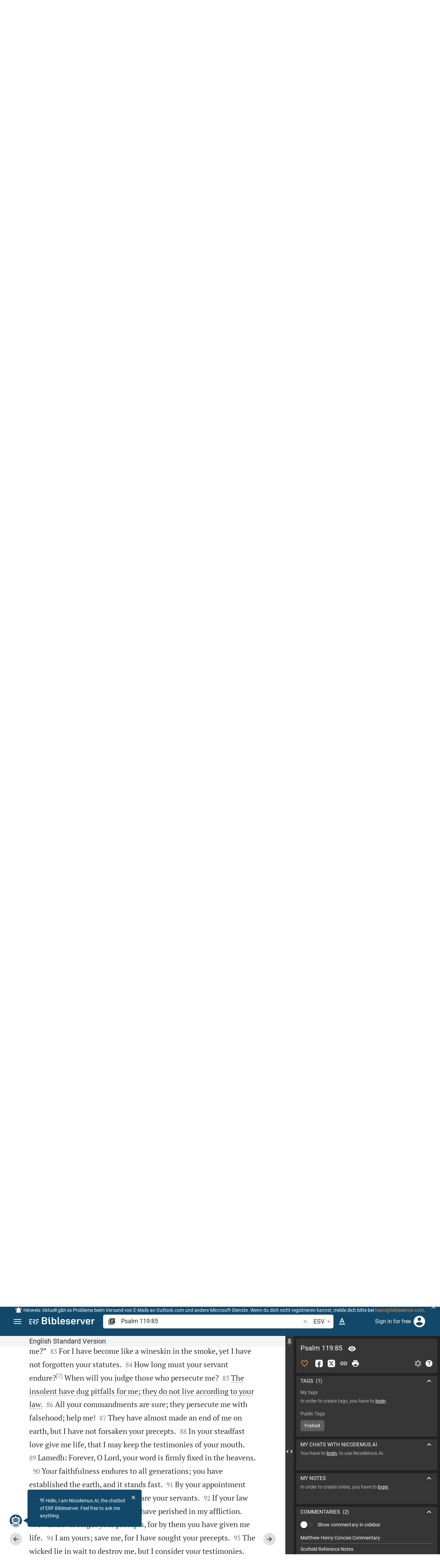

--- FILE ---
content_type: text/html; charset=UTF-8
request_url: https://www.bibleserver.com/ESV/Psalm119%3A85
body_size: 127980
content:
<!DOCTYPE html>
<html lang="en" dir="ltr">
<head>
                <script id="Cookiebot" data-culture="en"
                src="https://consent.cookiebot.eu/uc.js" data-cbid="c1e13704-fc36-4b3d-ae3c-16bf67a61d98"
                type="text/javascript"></script>
    
        <script>/* <![CDATA[ */
        top != self && top.location.replace(self.location.href);/* ]]> */</script>

        <script>/* <![CDATA[ */
        window.hasLocalStorageAccess = !1;
        try {
            window.localStorage, window.hasLocalStorageAccess = !0
        } catch (a) {
        }/* ]]> */</script>

        <script>/* <![CDATA[ */
        !function (m) {
            if (!m) return;
            const e = window.matchMedia("(prefers-color-scheme: dark)").matches,
                t = localStorage.getItem("vueuse-color-scheme");
            let o;
            (o = "string" == typeof t && "auto" !== t ? "dark" === t : e) && document.documentElement.classList.add("dark")
        }(window.hasLocalStorageAccess);/* ]]> */</script>

        <script>/* <![CDATA[ */
        !function () {
            var e = document.createElement("script");
            if (!("noModule" in e) && "onbeforeload" in e) {
                var t = !1;
                document.addEventListener("beforeload", function (n) {
                    if (n.target === e) t = !0; else if (!n.target.hasAttribute("nomodule") || !t) return;
                    n.preventDefault()
                }, !0), e.type = "module", e.src = ".", document.head.appendChild(e), e.remove()
            }
        }();/* ]]> */</script>

        <meta charset="UTF-8">
    <meta name="viewport"
          content="width=device-width,height=device-height,initial-scale=1,maximum-scale=5,minimal-ui,viewport-fit=cover">
    <meta name="robots" content="noarchive,noodp,noydir">
    <script type="application/ld+json">
        {
            "@context": "https://schema.org",
            "@type": "WebSite",
            "name": "ERF Bibleserver",
            "url": "https://www.bibleserver.com/"
        }
    </script>
        <meta property="fb:admins" content="1240149597,100000969860132">
    <meta property="fb:app_id" content="128001383944491">

        <meta name="google-site-verification" content="FWY1yc3SBGxyPdop2qkZ0WHHMQOYlEOWfSocKkUTz84">

        <meta name="google-site-verification" content="HLvyU40M4nYBU2v-GhdGdUt3Yn648eyaja904DtUjWU">

        <meta property="fb:admins" content="1240149597,100000969860132">

        <link rel="apple-touch-icon" sizes="180x180" href="/apple-touch-icon.png?v=AejoFhEB">
    <link rel="icon" type="image/png" sizes="32x32" href="/favicon-32x32.png?v=AejoFhEB">
    <link rel="icon" type="image/png" sizes="16x16" href="/favicon-16x16.png?v=AejoFhEB">
    <link rel="manifest" href="/site.webmanifest?v=U006yRxI">
    <link rel="mask-icon" href="/safari-pinned-tab.svg?v=AejoFhEB" color="#12496a">
    <link rel="shortcut icon" href="/favicon.ico?v=AejoFhEB">
    <meta name="apple-mobile-web-app-title" content="ERF Bibleserver">
    <meta name="application-name" content="ERF Bibleserver">
    <meta name="msapplication-TileColor" content="#12496a">
    <meta name="theme-color" content="#12496a">

        
                    <base target="_blank" href="https://www.bibleserver.com">
<title>Psalm 119:85 | English Standard Version :: ERF Bibleserver</title>
<style id="vuetify-theme-stylesheet">:root {
      --v-theme-background: 255,255,255;
      --v-theme-background-overlay-multiplier: 1;
      --v-theme-surface: 255,255,255;
      --v-theme-surface-overlay-multiplier: 1;
      --v-theme-surface-bright: 255,255,255;
      --v-theme-surface-bright-overlay-multiplier: 1;
      --v-theme-surface-light: 238,238,238;
      --v-theme-surface-light-overlay-multiplier: 1;
      --v-theme-surface-variant: 66,66,66;
      --v-theme-surface-variant-overlay-multiplier: 2;
      --v-theme-on-surface-variant: 238,238,238;
      --v-theme-primary: 253,138,36;
      --v-theme-primary-overlay-multiplier: 1;
      --v-theme-primary-darken-1: 55,0,179;
      --v-theme-primary-darken-1-overlay-multiplier: 2;
      --v-theme-secondary: 149,149,149;
      --v-theme-secondary-overlay-multiplier: 1;
      --v-theme-secondary-darken-1: 1,135,134;
      --v-theme-secondary-darken-1-overlay-multiplier: 1;
      --v-theme-error: 240,81,75;
      --v-theme-error-overlay-multiplier: 1;
      --v-theme-info: 33,150,243;
      --v-theme-info-overlay-multiplier: 1;
      --v-theme-success: 76,175,80;
      --v-theme-success-overlay-multiplier: 1;
      --v-theme-warning: 251,140,0;
      --v-theme-warning-overlay-multiplier: 1;
      --v-theme-accent: 253,138,36;
      --v-theme-accent-overlay-multiplier: 1;
      --v-theme-on-background: 0,0,0;
      --v-theme-on-surface: 0,0,0;
      --v-theme-on-surface-bright: 0,0,0;
      --v-theme-on-surface-light: 0,0,0;
      --v-theme-on-primary: 255,255,255;
      --v-theme-on-primary-darken-1: 255,255,255;
      --v-theme-on-secondary: 255,255,255;
      --v-theme-on-secondary-darken-1: 255,255,255;
      --v-theme-on-error: 255,255,255;
      --v-theme-on-info: 255,255,255;
      --v-theme-on-success: 255,255,255;
      --v-theme-on-warning: 255,255,255;
      --v-theme-on-accent: 255,255,255;
      --v-border-color: 0, 0, 0;
      --v-border-opacity: 0.12;
      --v-high-emphasis-opacity: 0.87;
      --v-medium-emphasis-opacity: 0.6;
      --v-disabled-opacity: 0.38;
      --v-idle-opacity: 0.04;
      --v-hover-opacity: 0.04;
      --v-focus-opacity: 0.12;
      --v-selected-opacity: 0.08;
      --v-activated-opacity: 0.12;
      --v-pressed-opacity: 0.12;
      --v-dragged-opacity: 0.08;
      --v-theme-kbd: 238, 238, 238;
      --v-theme-on-kbd: 0, 0, 0;
      --v-theme-code: 245, 245, 245;
      --v-theme-on-code: 0, 0, 0;
    }
    .v-theme--light {
      color-scheme: normal;
      --v-theme-background: 255,255,255;
      --v-theme-background-overlay-multiplier: 1;
      --v-theme-surface: 255,255,255;
      --v-theme-surface-overlay-multiplier: 1;
      --v-theme-surface-bright: 255,255,255;
      --v-theme-surface-bright-overlay-multiplier: 1;
      --v-theme-surface-light: 238,238,238;
      --v-theme-surface-light-overlay-multiplier: 1;
      --v-theme-surface-variant: 66,66,66;
      --v-theme-surface-variant-overlay-multiplier: 2;
      --v-theme-on-surface-variant: 238,238,238;
      --v-theme-primary: 253,138,36;
      --v-theme-primary-overlay-multiplier: 1;
      --v-theme-primary-darken-1: 55,0,179;
      --v-theme-primary-darken-1-overlay-multiplier: 2;
      --v-theme-secondary: 149,149,149;
      --v-theme-secondary-overlay-multiplier: 1;
      --v-theme-secondary-darken-1: 1,135,134;
      --v-theme-secondary-darken-1-overlay-multiplier: 1;
      --v-theme-error: 240,81,75;
      --v-theme-error-overlay-multiplier: 1;
      --v-theme-info: 33,150,243;
      --v-theme-info-overlay-multiplier: 1;
      --v-theme-success: 76,175,80;
      --v-theme-success-overlay-multiplier: 1;
      --v-theme-warning: 251,140,0;
      --v-theme-warning-overlay-multiplier: 1;
      --v-theme-accent: 253,138,36;
      --v-theme-accent-overlay-multiplier: 1;
      --v-theme-on-background: 0,0,0;
      --v-theme-on-surface: 0,0,0;
      --v-theme-on-surface-bright: 0,0,0;
      --v-theme-on-surface-light: 0,0,0;
      --v-theme-on-primary: 255,255,255;
      --v-theme-on-primary-darken-1: 255,255,255;
      --v-theme-on-secondary: 255,255,255;
      --v-theme-on-secondary-darken-1: 255,255,255;
      --v-theme-on-error: 255,255,255;
      --v-theme-on-info: 255,255,255;
      --v-theme-on-success: 255,255,255;
      --v-theme-on-warning: 255,255,255;
      --v-theme-on-accent: 255,255,255;
      --v-border-color: 0, 0, 0;
      --v-border-opacity: 0.12;
      --v-high-emphasis-opacity: 0.87;
      --v-medium-emphasis-opacity: 0.6;
      --v-disabled-opacity: 0.38;
      --v-idle-opacity: 0.04;
      --v-hover-opacity: 0.04;
      --v-focus-opacity: 0.12;
      --v-selected-opacity: 0.08;
      --v-activated-opacity: 0.12;
      --v-pressed-opacity: 0.12;
      --v-dragged-opacity: 0.08;
      --v-theme-kbd: 238, 238, 238;
      --v-theme-on-kbd: 0, 0, 0;
      --v-theme-code: 245, 245, 245;
      --v-theme-on-code: 0, 0, 0;
    }
    .v-theme--dark {
      color-scheme: dark;
      --v-theme-background: 34,34,34;
      --v-theme-background-overlay-multiplier: 1;
      --v-theme-surface: 85,85,85;
      --v-theme-surface-overlay-multiplier: 1;
      --v-theme-surface-bright: 204,191,214;
      --v-theme-surface-bright-overlay-multiplier: 2;
      --v-theme-surface-light: 66,66,66;
      --v-theme-surface-light-overlay-multiplier: 1;
      --v-theme-surface-variant: 200,200,200;
      --v-theme-surface-variant-overlay-multiplier: 2;
      --v-theme-on-surface-variant: 0,0,0;
      --v-theme-primary: 253,138,36;
      --v-theme-primary-overlay-multiplier: 2;
      --v-theme-primary-darken-1: 55,0,179;
      --v-theme-primary-darken-1-overlay-multiplier: 1;
      --v-theme-secondary: 149,149,149;
      --v-theme-secondary-overlay-multiplier: 2;
      --v-theme-secondary-darken-1: 1,135,134;
      --v-theme-secondary-darken-1-overlay-multiplier: 2;
      --v-theme-error: 240,81,75;
      --v-theme-error-overlay-multiplier: 2;
      --v-theme-info: 33,150,243;
      --v-theme-info-overlay-multiplier: 2;
      --v-theme-success: 76,175,80;
      --v-theme-success-overlay-multiplier: 2;
      --v-theme-warning: 251,140,0;
      --v-theme-warning-overlay-multiplier: 2;
      --v-theme-accent: 253,138,36;
      --v-theme-accent-overlay-multiplier: 2;
      --v-theme-on-background: 255,255,255;
      --v-theme-on-surface: 255,255,255;
      --v-theme-on-surface-bright: 0,0,0;
      --v-theme-on-surface-light: 255,255,255;
      --v-theme-on-primary: 255,255,255;
      --v-theme-on-primary-darken-1: 255,255,255;
      --v-theme-on-secondary: 255,255,255;
      --v-theme-on-secondary-darken-1: 255,255,255;
      --v-theme-on-error: 255,255,255;
      --v-theme-on-info: 255,255,255;
      --v-theme-on-success: 255,255,255;
      --v-theme-on-warning: 255,255,255;
      --v-theme-on-accent: 255,255,255;
      --v-border-color: 255, 255, 255;
      --v-border-opacity: 0.12;
      --v-high-emphasis-opacity: 1;
      --v-medium-emphasis-opacity: 0.7;
      --v-disabled-opacity: 0.5;
      --v-idle-opacity: 0.1;
      --v-hover-opacity: 0.04;
      --v-focus-opacity: 0.12;
      --v-selected-opacity: 0.08;
      --v-activated-opacity: 0.12;
      --v-pressed-opacity: 0.16;
      --v-dragged-opacity: 0.08;
      --v-theme-kbd: 66, 66, 66;
      --v-theme-on-kbd: 255, 255, 255;
      --v-theme-code: 52, 52, 52;
      --v-theme-on-code: 204, 204, 204;
    }
    .bg-background {
      --v-theme-overlay-multiplier: var(--v-theme-background-overlay-multiplier);
      background-color: rgb(var(--v-theme-background)) !important;
      color: rgb(var(--v-theme-on-background)) !important;
    }
    .bg-surface {
      --v-theme-overlay-multiplier: var(--v-theme-surface-overlay-multiplier);
      background-color: rgb(var(--v-theme-surface)) !important;
      color: rgb(var(--v-theme-on-surface)) !important;
    }
    .bg-surface-bright {
      --v-theme-overlay-multiplier: var(--v-theme-surface-bright-overlay-multiplier);
      background-color: rgb(var(--v-theme-surface-bright)) !important;
      color: rgb(var(--v-theme-on-surface-bright)) !important;
    }
    .bg-surface-light {
      --v-theme-overlay-multiplier: var(--v-theme-surface-light-overlay-multiplier);
      background-color: rgb(var(--v-theme-surface-light)) !important;
      color: rgb(var(--v-theme-on-surface-light)) !important;
    }
    .bg-surface-variant {
      --v-theme-overlay-multiplier: var(--v-theme-surface-variant-overlay-multiplier);
      background-color: rgb(var(--v-theme-surface-variant)) !important;
      color: rgb(var(--v-theme-on-surface-variant)) !important;
    }
    .bg-primary {
      --v-theme-overlay-multiplier: var(--v-theme-primary-overlay-multiplier);
      background-color: rgb(var(--v-theme-primary)) !important;
      color: rgb(var(--v-theme-on-primary)) !important;
    }
    .bg-primary-darken-1 {
      --v-theme-overlay-multiplier: var(--v-theme-primary-darken-1-overlay-multiplier);
      background-color: rgb(var(--v-theme-primary-darken-1)) !important;
      color: rgb(var(--v-theme-on-primary-darken-1)) !important;
    }
    .bg-secondary {
      --v-theme-overlay-multiplier: var(--v-theme-secondary-overlay-multiplier);
      background-color: rgb(var(--v-theme-secondary)) !important;
      color: rgb(var(--v-theme-on-secondary)) !important;
    }
    .bg-secondary-darken-1 {
      --v-theme-overlay-multiplier: var(--v-theme-secondary-darken-1-overlay-multiplier);
      background-color: rgb(var(--v-theme-secondary-darken-1)) !important;
      color: rgb(var(--v-theme-on-secondary-darken-1)) !important;
    }
    .bg-error {
      --v-theme-overlay-multiplier: var(--v-theme-error-overlay-multiplier);
      background-color: rgb(var(--v-theme-error)) !important;
      color: rgb(var(--v-theme-on-error)) !important;
    }
    .bg-info {
      --v-theme-overlay-multiplier: var(--v-theme-info-overlay-multiplier);
      background-color: rgb(var(--v-theme-info)) !important;
      color: rgb(var(--v-theme-on-info)) !important;
    }
    .bg-success {
      --v-theme-overlay-multiplier: var(--v-theme-success-overlay-multiplier);
      background-color: rgb(var(--v-theme-success)) !important;
      color: rgb(var(--v-theme-on-success)) !important;
    }
    .bg-warning {
      --v-theme-overlay-multiplier: var(--v-theme-warning-overlay-multiplier);
      background-color: rgb(var(--v-theme-warning)) !important;
      color: rgb(var(--v-theme-on-warning)) !important;
    }
    .bg-accent {
      --v-theme-overlay-multiplier: var(--v-theme-accent-overlay-multiplier);
      background-color: rgb(var(--v-theme-accent)) !important;
      color: rgb(var(--v-theme-on-accent)) !important;
    }
    .text-background {
      color: rgb(var(--v-theme-background)) !important;
    }
    .border-background {
      --v-border-color: var(--v-theme-background);
    }
    .text-surface {
      color: rgb(var(--v-theme-surface)) !important;
    }
    .border-surface {
      --v-border-color: var(--v-theme-surface);
    }
    .text-surface-bright {
      color: rgb(var(--v-theme-surface-bright)) !important;
    }
    .border-surface-bright {
      --v-border-color: var(--v-theme-surface-bright);
    }
    .text-surface-light {
      color: rgb(var(--v-theme-surface-light)) !important;
    }
    .border-surface-light {
      --v-border-color: var(--v-theme-surface-light);
    }
    .text-surface-variant {
      color: rgb(var(--v-theme-surface-variant)) !important;
    }
    .border-surface-variant {
      --v-border-color: var(--v-theme-surface-variant);
    }
    .on-surface-variant {
      color: rgb(var(--v-theme-on-surface-variant)) !important;
    }
    .text-primary {
      color: rgb(var(--v-theme-primary)) !important;
    }
    .border-primary {
      --v-border-color: var(--v-theme-primary);
    }
    .text-primary-darken-1 {
      color: rgb(var(--v-theme-primary-darken-1)) !important;
    }
    .border-primary-darken-1 {
      --v-border-color: var(--v-theme-primary-darken-1);
    }
    .text-secondary {
      color: rgb(var(--v-theme-secondary)) !important;
    }
    .border-secondary {
      --v-border-color: var(--v-theme-secondary);
    }
    .text-secondary-darken-1 {
      color: rgb(var(--v-theme-secondary-darken-1)) !important;
    }
    .border-secondary-darken-1 {
      --v-border-color: var(--v-theme-secondary-darken-1);
    }
    .text-error {
      color: rgb(var(--v-theme-error)) !important;
    }
    .border-error {
      --v-border-color: var(--v-theme-error);
    }
    .text-info {
      color: rgb(var(--v-theme-info)) !important;
    }
    .border-info {
      --v-border-color: var(--v-theme-info);
    }
    .text-success {
      color: rgb(var(--v-theme-success)) !important;
    }
    .border-success {
      --v-border-color: var(--v-theme-success);
    }
    .text-warning {
      color: rgb(var(--v-theme-warning)) !important;
    }
    .border-warning {
      --v-border-color: var(--v-theme-warning);
    }
    .text-accent {
      color: rgb(var(--v-theme-accent)) !important;
    }
    .border-accent {
      --v-border-color: var(--v-theme-accent);
    }
    .on-background {
      color: rgb(var(--v-theme-on-background)) !important;
    }
    .on-surface {
      color: rgb(var(--v-theme-on-surface)) !important;
    }
    .on-surface-bright {
      color: rgb(var(--v-theme-on-surface-bright)) !important;
    }
    .on-surface-light {
      color: rgb(var(--v-theme-on-surface-light)) !important;
    }
    .on-primary {
      color: rgb(var(--v-theme-on-primary)) !important;
    }
    .on-primary-darken-1 {
      color: rgb(var(--v-theme-on-primary-darken-1)) !important;
    }
    .on-secondary {
      color: rgb(var(--v-theme-on-secondary)) !important;
    }
    .on-secondary-darken-1 {
      color: rgb(var(--v-theme-on-secondary-darken-1)) !important;
    }
    .on-error {
      color: rgb(var(--v-theme-on-error)) !important;
    }
    .on-info {
      color: rgb(var(--v-theme-on-info)) !important;
    }
    .on-success {
      color: rgb(var(--v-theme-on-success)) !important;
    }
    .on-warning {
      color: rgb(var(--v-theme-on-warning)) !important;
    }
    .on-accent {
      color: rgb(var(--v-theme-on-accent)) !important;
    }
</style>
<meta name="description" content="The insolent have dug pitfalls for me; they do not live according to your law.  (Ps 119:85; ESV)">
<meta property="og:type" content="website">
<meta property="og:url" content="https://www.bibleserver.com/ESV/Psalm119">
<meta property="og:title" content="Psalm 119:85 | English Standard Version :: ERF Bibleserver">
<meta property="og:description" content="The insolent have dug pitfalls for me; they do not live according to your law.  (Ps 119:85; ESV)">
<meta property="og:locale" content="en">
<meta property="og:image" content="https://www.bibleserver.com/build/en-1-1O6QLkJK.png">
<meta property="og:image:width" content="1200">
<meta property="og:image:height" content="630">
<meta name="twitter:card" content="summary_large_image">
<meta name="twitter:image" content="https://www.bibleserver.com/build/en-1-1O6QLkJK.png">
<link rel="canonical" href="https://www.bibleserver.com/ESV/Psalm119">
<link rel="search" type="application/opensearchdescription+xml" title="ERF Bibleserver (ESV)" href="https://www.bibleserver.com/opensearch/esv.xml">
<link rel="search" type="application/opensearchdescription+xml" title="ERF Bibleserver (NIV)" href="https://www.bibleserver.com/opensearch/niv.xml">
<link rel="search" type="application/opensearchdescription+xml" title="ERF Bibleserver (NIRV)" href="https://www.bibleserver.com/opensearch/nirv.xml">
<link rel="search" type="application/opensearchdescription+xml" title="ERF Bibleserver (KJV)" href="https://www.bibleserver.com/opensearch/kjv.xml">
<link rel="amphtml" href="https://www.bibleserver.com/amp/ESV/Psalm119" data-hid="amphtml">
        
    
    <link crossorigin rel="stylesheet" href="/build/app-BodwhhW7.css"><link crossorigin rel="modulepreload" href="/build/_commonjsHelpers-CjH-eqDh.js">
    <link crossorigin rel="stylesheet" href="/build/nprogress-CMAxEQ_i.css">

    
                <link rel="preload" href="/build/TextView-BUcWYH8n.js" as="script"> <link rel="preload" href="/build/TextView-CceqFBL3.css" as="style"><link rel="stylesheet" href="/build/TextView-CceqFBL3.css"> <link rel="preload" href="/build/rtl-CMFrHFri.css" as="style"><link rel="stylesheet" href="/build/rtl-CMFrHFri.css"> <link rel="preload" href="/build/VGrid-zkdtjCft.css" as="style"><link rel="stylesheet" href="/build/VGrid-zkdtjCft.css"> <link rel="preload" href="/build/Verse-qzZADy_q.js" as="script"> <link rel="preload" href="/build/useSpaceScroll-CY6GtVVt.js" as="script"> <link rel="preload" href="/build/useSpaceScroll-CvTq6kTF.css" as="style"><link rel="stylesheet" href="/build/useSpaceScroll-CvTq6kTF.css"> <link rel="preload" href="/build/LikeButton-BPJtPhrY.js" as="script"> <link rel="preload" href="/build/LikeButton-x61dfTgL.css" as="style"><link rel="stylesheet" href="/build/LikeButton-x61dfTgL.css">

    
        
</head>
<body>

    <style>body:has(#banner-wrapper){--banner-height:40px}@media (width <= 800px){body:has(#banner-wrapper){--banner-height:82px}}#banner{position:fixed;top:0;right:0;left:0;z-index:9991;height:var(--banner-height);padding:0 6px;background:#363636;transition:transform 300ms ease-out}@media (width <= 800px){#banner{display:flex;align-items:center;height:var(--banner-height);padding-right:32px}}#banner > .banner-text{display:flex;align-items:center;justify-content:center;margin:0;overflow:hidden;color:#fff;line-height:var(--banner-height);white-space:nowrap;text-align:center;text-overflow:ellipsis}@media (width <= 800px){#banner > .banner-text{max-height:var(--banner-height);padding:0;line-height:20px;white-space:normal}}#banner > .banner-text a{color:#fd8a24;text-decoration:none;cursor:pointer}#banner > .banner-text a:focus{outline:none}#banner > .banner-text p{margin:0;padding:0}@media (width >= 1201px){#banner > .banner-text .notification--mobile{display:none}#banner > .banner-text .notification--desktop{display:block}}@media (width <= 1200px){#banner > .banner-text .notification--mobile{display:block}#banner > .banner-text .notification--desktop{display:none}}#banner .icon{display:inline-block;width:20px;height:20px;margin:0 4px 0 0;color:#fff;vertical-align:text-bottom}#banner.donation{background:#f0514b}#banner.donation .banner-text{line-height:var(--banner-height)}@media (width <= 800px){#banner.donation .banner-text{line-height:21px}}#banner.donation .banner-text a{color:#fff;text-decoration:underline}#banner.slideOut{transform:translateY(calc(-1 * var(--banner-height)))}#banner .icon-close{position:absolute;top:50%;right:5px;transform:translateY(-50%);cursor:pointer}#banner .icon-close svg{color:#fff}#banner button:focus,#banner a:focus{outline:-webkit-focus-ring-color auto 1px}</style>
<div
        id="banner-wrapper"
        class="hidden-print-only"
        aria-live="polite"
        data-ignore-in-screenshot
>
    <div id="banner" class="info">
        <div class="banner-text">
                            <svg class="icon" xmlns="http://www.w3.org/2000/svg" viewBox="0 0 24 24" style="fill: currentcolor;">
                    <path d="M21,19V20H3V19L5,17V11C5,7.9 7.03,5.17 10,4.29C10,4.19 10,4.1 10,4A2,2 0 0,1 12,2A2,2 0 0,1 14,4C14,4.1 14,4.19 14,4.29C16.97,5.17 19,7.9 19,11V17L21,19M14,21A2,2 0 0,1 12,23A2,2 0 0,1 10,21M19.75,3.19L18.33,4.61C20.04,6.3 21,8.6 21,11H23C23,8.07 21.84,5.25 19.75,3.19M1,11H3C3,8.6 3.96,6.3 5.67,4.61L4.25,3.19C2.16,5.25 1,8.07 1,11Z"></path>
                </svg>
                        <span
                    id="banner-text"
                    data-id="86"
                    data-dismiss="7"            >
                <span style="font-size:14px;">Hinweis: Aktuell gibt es Probleme beim Versand von E-Mails an Outlook.com und andere Microsoft-Dienste. Wenn du dich nicht registrieren kannst, melde dich bitte bei <a href="/cdn-cgi/l/email-protection#0b7f6e6a664b696269676e786e797d6e7925686466"><span class="__cf_email__" data-cfemail="81f5e4e0ecc1e3e8e3ede4f2e4f3f7e4f3afe2eeec">[email&#160;protected]</span></a>.</span>
            </span>
        </div>
                    <div
                    title="Ausblenden"
                    class="icon icon-close"
                    role="button"
                    id="banner-close"
            >
                <svg xmlns="http://www.w3.org/2000/svg" viewBox="0 0 24 24" style="fill: currentcolor;">
                    <path d="M19,6.41L17.59,5L12,10.59L6.41,5L5,6.41L10.59,12L5,17.59L6.41,19L12,13.41L17.59,19L19,17.59L13.41,12L19,6.41Z"></path>
                </svg>
            </div>
            </div>
    <script data-cfasync="false" src="/cdn-cgi/scripts/5c5dd728/cloudflare-static/email-decode.min.js"></script><script>
        const bannerText = document.getElementById('banner-text');

        bannerText.addEventListener('click', async (e) => {
            window?.notification?.handleRoutableLink(e)
        })

                const banner = document.getElementById('banner-wrapper');
        const bannerCloseBtn = document.getElementById('banner-close');

        bannerCloseBtn.addEventListener('click', dismiss)

        async function dismiss() {
            banner.classList.add('slideOut');
            await waitForAnimation(banner)
            await window?.notification?.dismiss({id: bannerText.dataset.id, dismiss: bannerText.dataset.dismiss})
            banner.remove()
        }

        function waitForAnimation(elem) {
            return Promise.allSettled(
                elem.getAnimations().map((animation) => animation.finished)
            )
        }
            </script>
</div>

    <div id="app" dir="ltr" class="bs-app" style="--vh:1vh;--vvh:1vh;--cch:0px;--v61022990:350px;"><div class="v-application v-theme--light v-layout v-layout--full-height v-locale--is-ltr" style="" id="inspire"><div class="v-application__wrap"><!--[--><!----><!----><div style="display:contents;"><!--[--><noscript><div id="snackbar__wrapper--noscript" aria-live="polite" class="hidden-print-only" style="bottom:0;"><div class="v-snack v-snack--active v-snack--bottom v-snack--right" style="z-index:10200;"><div class="v-snack__wrapper error"><div class="v-snack__content">Please activate JavaScript to use the website.</div></div></div></div></noscript><!--]--></div><div style="display:contents;"><!--[--><div id="snackbar__wrapper--classic" aria-live="polite" class="hidden-print-only" style="bottom:0;display:none;"><div class="v-snack v-snack--active v-snack--bottom v-snack--right" style="z-index:10200;"><div class="v-snack__wrapper bg-error"><div class="v-snack__content">Your browser is out of date. If ERF Bibleserver is very slow, please update your browser.</div></div></div></div><!--]--></div><nav class="bs-nav hidden-print-only"><div id="help-tour-text-1" class="bs-nav__menu-btn" title="Open menu" aria-label="Open menu" role="button" tabindex="0"><div class="bs-nav__menu-btn--hover"></div><div class="bs-nav__menu-btn--notification" style="display:none;"></div><span class="bs-nav__menu-btn--line bs-nav__menu-btn--line--1"></span><span class="bs-nav__menu-btn--line bs-nav__menu-btn--line--2"></span><span class="bs-nav__menu-btn--line bs-nav__menu-btn--line--3"></span></div><svg xmlns="http://www.w3.org/2000/svg" fill="currentColor" width="0" height="0"><defs><g id="logo"><g><path d="M40.9,30c2.1-2.5,2.1-6.2,2.1-6.2c-0.1-5.5-4.6-10-10.2-10l-3.8,0c0,0,0,0,0,0s0,0,0,0c-1.4,0-2.6,1.2-2.6,2.6
			c0,1.4,1.2,2.6,2.6,2.6c0,0,0,0,0,0s0,0,0,0h2c3.9,0,5.8,1.5,5.9,4.8c-0.1,3.3-2,4.8-6,4.8h-5.2c-0.4,0-0.8,0-1.2,0.2
			c-0.8,0.2-1.6,0.8-1.6,2v0.2c0,0.7,0.3,1.3,1,2.1c0,0,11.8,13.4,13.4,15.1c0.5,0.7,1.3,1.1,2.3,1.1c1.6,0,2.9-1.3,2.9-2.9
			c0-0.8-0.3-1.5-0.8-2l0,0L33,34.6c-0.5-0.6-1.6-1.4-1.6-1.4l3.1-0.2C34.5,33.1,38.4,33,40.9,30z"></path><path d="M51.2,26.6c1.7,0,3-1.3,3-3V19h9.4c1.4,0,2.6-1.2,2.6-2.6c0-1.4-1.2-2.6-2.6-2.6H50.8c-1.4,0-2.6,1.2-2.6,2.6v7.2
			C48.2,25.2,49.5,26.6,51.2,26.6z"></path><path d="M18.1,13.8H2.6C1.2,13.8,0,15,0,16.4v5.9c0,1.7,1.3,3,3,3s3-1.3,3-3V19h12.1c1.4,0,2.6-1.2,2.6-2.6
			C20.7,15,19.5,13.8,18.1,13.8z"></path><path d="M63.6,28.6h-5.2c-5.6,0-10.2,4.6-10.2,10.2v7.5v0c0,1.7,1.3,3,3,3c1.7,0,3-1.3,3-3h0v-7.9c0-2.6,2.1-4.6,4.7-4.6l4.8,0
			c1.4,0,2.6-1.2,2.6-2.6C66.2,29.8,65.1,28.6,63.6,28.6z"></path><path d="M18.1,43.8C18.1,43.8,18.1,43.8,18.1,43.8h-7.4c-2.6,0-4.7-2.1-4.7-4.6v-5.3h9.5c1.4,0,2.6-1.2,2.6-2.6
			c0-1.4-1.2-2.6-2.6-2.6H3c-1.7,0-3,1.3-3,3v7.2C0,44.4,4.6,49,10.2,49h7.9c1.4,0,2.6-1.2,2.6-2.6C20.7,45,19.5,43.8,18.1,43.8z"></path><path d="M449.2,13.5h-0.8c-3.5,0-6.2,1.7-8,4.8l-4-4c-1.3-1.3-3-1.5-4.3-0.1l-1.4,1.4c-1.3,1.3-1.2,3,0.1,4.3l3.1,3.2v23.5
			c0,1.5,1,2.4,2.5,2.4h3.5c1.5,0,2.5-1,2.5-2.4V28.8c0-4.9,2.3-7.3,6.9-7.3h1c2.4,0,3.9-1.3,3.9-3.5v-0.7
			C454.1,14.8,452.4,13.5,449.2,13.5z"></path><path d="M210.9,42.1h-2.8c-1.5,0-2.1-0.6-2.1-2.4v-37c0-2.1-1.3-3.4-3.4-3.4h-1.5c-2.1,0-3.4,1.3-3.4,3.4v37.5
			c0,6.2,2.3,8.8,9.8,8.8h3.4c1.3,0,2-0.8,2-2.1V44C212.8,42.8,212.1,42.1,210.9,42.1z"></path><path d="M306.9,13c-10.1,0-15.6,4.9-15.6,13.9v9.3c0,8.9,5.5,13.5,16.2,13.5c9.5,0,14.3-3.3,14.3-9.8v-0.3c0-0.7-0.4-1.1-1.1-1.1
			h-5.7c-0.8,0-1.1,0.3-1.1,1.1v0.2c0,2.4-2.1,3.6-6.2,3.6c-5.5,0-7.9-1.9-7.9-6.3v-2.7h19.7c2,0,2.9-1,2.9-2.9v-5
			C322.2,17.6,317,13,306.9,13z M314.2,28.1h-14.6v-2.6c0-4.1,2.5-6.3,7.2-6.3s7.4,2.2,7.4,6.3V28.1z"></path><path d="M174,13c-3.9,0-6.9,1-9,3.1V2.7c0-2.1-1.3-3.4-3.4-3.4H160c-2.1,0-3.4,1.3-3.4,3.4v43.2c0,2.2,1.5,3.8,3.6,3.8h0.3
			c2.2,0,3.6-1.5,3.6-3.7c2.2,2.5,5.5,3.8,9.7,3.8c9,0,14.9-5.7,14.9-14.6v-7.5C188.8,18.8,182.9,13,174,13z M180.3,35.9
			c0,4.6-2.7,7.2-7.6,7.2s-7.6-2.6-7.6-7.2v-9c0-4.6,2.7-7.2,7.6-7.2s7.6,2.6,7.6,7.2V35.9z"></path><path d="M137.3,9.4h2.9c2.2,0,3.5-1.3,3.5-3.5V3.3c0-2.2-1.3-3.5-3.5-3.5h-2.9c-2.2,0-3.5,1.3-3.5,3.5v2.7
			C133.8,8.2,135.1,9.4,137.3,9.4z"></path><path d="M275.3,28.3l-9-1.1c-2.2-0.3-3.3-1.1-3.3-3.2v-0.7c0-2.7,2-4,6.6-4c4.5,0,6.5,1.2,6.5,3.7v0.3c0,0.8,0.5,1.2,1.3,1.2h5
			c0.8,0,1.3-0.6,1.3-1.4v-0.3c0-6.5-4.8-9.8-14.1-9.8c-9.2,0-14.4,4.1-14.4,11.2v0.6c0,5.8,2.7,8.7,9.3,9.5l9,1.1
			c2.2,0.3,3.1,1.1,3.1,3.2v0.8c0,2.7-2.3,4.1-6.8,4.1c-4.9,0-7.1-1.2-7.1-3.8v-0.4c0-0.8-0.4-1.2-1.2-1.2h-5
			c-0.8,0-1.4,0.5-1.4,1.3v0.5c0,6.6,4.9,9.9,14.7,9.9c9.2,0,14.6-4.1,14.6-11.2v-0.8C284.4,32.1,281.8,29.2,275.3,28.3z"></path><path d="M232.8,13c-10.1,0-15.6,4.9-15.6,13.9v9.3c0,8.9,5.5,13.5,16.2,13.5c9.5,0,14.3-3.3,14.3-9.8v-0.3c0-0.7-0.4-1.1-1.1-1.1
			h-5.7c-0.8,0-1.1,0.3-1.1,1.1v0.2c0,2.4-2.1,3.6-6.2,3.6c-5.5,0-7.9-1.9-7.9-6.3v-2.7h19.7c2,0,2.9-1,2.9-2.9v-5
			C248.2,17.6,242.9,13,232.8,13z M240.1,28.1h-14.6v-2.6c0-4.1,2.5-6.3,7.2-6.3s7.4,2.2,7.4,6.3V28.1z"></path><path d="M347.5,13.5h-0.8c-3.5,0-6.2,1.7-8,4.8l-4-4c-1.3-1.3-3-1.5-4.3-0.1l-1.4,1.4c-1.3,1.3-1.2,3,0.1,4.3l3.1,3.2v23.5
			c0,1.5,1,2.4,2.5,2.4h3.5c1.5,0,2.5-1,2.5-2.4V28.8c0-4.9,2.3-7.3,6.9-7.3h1c2.4,0,3.9-1.3,3.9-3.5v-0.7
			C352.4,14.8,350.7,13.5,347.5,13.5z"></path><path d="M148.6,42.1h-2.8c-1.5,0-2.1-0.6-2.1-2.4v-23c0-2.1-1-2.9-2.9-2.9H131c-1.1,0-1.9,0.7-1.9,1.8v3.2c0,1.1,0.8,1.8,1.9,1.8
			h4.3v19.6c0,6.2,2.3,8.8,9.8,8.8h3.4c1.3,0,2-0.8,2-2.1V44C150.4,42.8,149.7,42.1,148.6,42.1z"></path><path d="M385.8,13.8H383c-1.6,0-2.4,0.6-3.1,2.8l-8.1,25.1l-8.1-25.1c-0.7-2.2-1.5-2.8-3.1-2.8h-3.3c-1.5,0-2.3,0.8-2.3,2.1
			c0,0.5,0.1,1.1,0.4,1.7l9.7,28.3c0.8,2.4,1.8,3.4,4.3,3.4h4.3c2.6,0,3.5-0.9,4.3-3.4l9.7-28.3c0.2-0.6,0.4-1.2,0.4-1.7
			C388.1,14.6,387.3,13.8,385.8,13.8z"></path><path d="M116.8,23.9c4.1-1.8,6.2-5,6.2-9.5v-2C122.9,4,117.8,0,106.8,0h-15c-2.4,0-3.9,1.5-3.9,3.8v41.3c0,2.4,1.5,3.8,3.9,3.8
			h15.6c11,0,16.4-4.3,16.4-13v-2.2C123.8,29,121.4,25.6,116.8,23.9z M96.6,6.9h10.3c5.2,0,7.5,1.8,7.5,6v2c0,4.1-2.2,5.9-7.5,5.9
			H96.6V6.9z M115.2,35.9c0,4.3-2.4,6.2-7.7,6.2H96.6V27.6h10.9c5.3,0,7.7,1.9,7.7,6.2V35.9z"></path><path d="M408.6,13c-10.1,0-15.6,4.9-15.6,13.9v9.3c0,8.9,5.5,13.5,16.2,13.5c9.5,0,14.3-3.3,14.3-9.8v-0.3c0-0.7-0.4-1.1-1.1-1.1
			h-5.7c-0.8,0-1.1,0.3-1.1,1.1v0.2c0,2.4-2.1,3.6-6.2,3.6c-5.5,0-7.9-1.9-7.9-6.3v-2.7h19.7c2,0,2.9-1,2.9-2.9v-5
			C423.9,17.6,418.7,13,408.6,13z M415.9,28.1h-14.6v-2.6c0-4.1,2.5-6.3,7.2-6.3s7.4,2.2,7.4,6.3V28.1z"></path></g></g></defs></svg><a href="/" class="bs-nav__logo" title="bibleserver.com" aria-label="bibleserver.com" tabindex="0"><svg xmlns="http://www.w3.org/2000/svg" viewBox="0 0 454.1 49.8" fill="currentColor"><use xlink:href="#logo"></use></svg></a><div id="bs-nav__menu-wrapper" tabindex="-1" aria-hidden="true" class="bs-nav__menu-wrapper--closed bs-nav__menu-wrapper"><div class="bs-nav__menu-footer--closed bs-nav__menu bs-nav__menu-user"><div class="bs-nav__menu-user__scroll-header--closed bs-nav__menu-user__scroll-header"></div><div class="bs-nav__menu-user__user" id="help-text-tour-5-mobil"><div class="bs-nav__menu-user__user__text"><p>Login<br><span>... and use all features!</span></p></div><div class="bs-nav__menu-user__user__image-wrapper" tabindex="-1"><i class="v-icon notranslate v-theme--light v-icon--size-default bs-nav__menu-user__user__image-wrapper__image" style="" aria-hidden="true"><svg style="fill:currentColor;" class="v-icon__svg" xmlns="http://www.w3.org/2000/svg" viewbox="0 0 24 24"><path d="M12,19.2C9.5,19.2 7.29,17.92 6,16C6.03,14 10,12.9 12,12.9C14,12.9 17.97,14 18,16C16.71,17.92 14.5,19.2 12,19.2M12,5A3,3 0 0,1 15,8A3,3 0 0,1 12,11A3,3 0 0,1 9,8A3,3 0 0,1 12,5M12,2A10,10 0 0,0 2,12A10,10 0 0,0 12,22A10,10 0 0,0 22,12C22,6.47 17.5,2 12,2Z"></path></svg></i></div></div><div class="bs-nav__notification" tabindex="-1" style="display:none;"><p></p><div class="bs-nav__notification__button" tabindex="-1"><!----><!----><!----><i class="v-icon notranslate v-theme--light v-icon--size-large bs-nav__notification__button--icon bs-nav__notification__button--icon-close bs-nav__notification__button--icon-close--no-dismiss" style="" aria-hidden="true"><svg style="fill:currentColor;" class="v-icon__svg" xmlns="http://www.w3.org/2000/svg" viewbox="0 0 24 24"><path d="M19,6.41L17.59,5L12,10.59L6.41,5L5,6.41L10.59,12L5,17.59L6.41,19L12,13.41L17.59,19L19,17.59L13.41,12L19,6.41Z"></path></svg></i></div></div></div><div class="bs-nav__menu bs-nav__menu-main"><div class="stroke float-right" style="top:90%;right:3%;opacity:.2;"></div><div class="stroke xl float-right" style="top:80%;opacity:.2;"></div><div class="stroke xxl float-right" style="top:10%;right:-40%;opacity:.2;"></div><ul class="bs-nav__menu-main__list"><li><a aria-current="page" href="/ESV/Psalm119%3A85" class="router-link-active router-link-exact-active bs-nav__menu-main__list__link d-flex align-baseline" title="Read it: 1. Mose 3" tabindex="-1"><strong class="flex-shrink-0">Read it</strong><span class="text-truncate d-block">1. Mose 3</span></a></li><li><a href="/chats" class="bs-nav__menu-main__list__link" title="Nicodemus.AI" tabindex="-1"></a></li><li><a href="/notes" class="bs-nav__menu-main__list__link" title="Notes" tabindex="-1">Notes</a></li><li><a href="/tags" class="bs-nav__menu-main__list__link" title="Tags" tabindex="-1">Tags</a></li><li><a href="/likes" class="bs-nav__menu-main__list__link" title="Likes" tabindex="-1">Likes</a></li><li><a href="/history" class="bs-nav__menu-main__list__link" title="History" tabindex="-1">History</a></li><li><a href="/dictionaries" class="bs-nav__menu-main__list__link" title="Dictionaries" tabindex="-1">Dictionaries</a></li><li><a href="/reading-plans" class="bs-nav__menu-main__list__link" title="Reading plan" tabindex="-1">Reading plan</a></li><li><a href="/graphics" class="bs-nav__menu-main__list__link" title="Graphics" tabindex="-1">Graphics</a></li><li><a href="/videos" class="bs-nav__menu-main__list__link" title="Videos" tabindex="-1">Videos</a></li><li><a href="/topics" class="bs-nav__menu-main__list__link" title="Special occasions" tabindex="-1">Special occasions</a></li></ul></div><div class="bs-nav__menu-footer--closed bs-nav__menu bs-nav__menu-footer"><div class="stroke white float-right" style="top:-20%;right:10%;opacity:.07;"></div><div class="stroke white xxl float-left" style="top:75%;left:-35%;opacity:.07;"></div><ul class="bs-nav__menu-footer__list"><li><a href="https://www.bibleserver.com/donate" title="Donate" tabindex="-1" target="_blank" rel="noopener noreferrer" class="bs-nav__menu-footer__list__link">Donate</a></li><li><a href="https://blog.bibleserver.com" title="Blog" tabindex="-1" target="_blank" rel="noopener noreferrer" class="bs-nav__menu-footer__list__link">Blog</a></li><li><a href="/newsletter" class="bs-nav__menu-footer__list__link" title="Newsletter" tabindex="-1">Newsletter</a></li><li><a href="/partner" class="bs-nav__menu-footer__list__link" title="Partner" tabindex="-1">Partner</a></li><li><a href="/help" class="bs-nav__menu-footer__list__link" title="Help" tabindex="-1">Help</a></li><li><a href="/contact" class="bs-nav__menu-footer__list__link" title="Contact" tabindex="-1">Contact</a></li><li><button title="Report an error" tabindex="-1" class="bs-nav__menu-footer__list__link">Report an error</button></li><li><a href="/help/88" class="bs-nav__menu-footer__list__link" title="Alexa Skill" tabindex="-1">Alexa Skill</a></li><li><a href="/webmasters" class="bs-nav__menu-footer__list__link" title="For webmasters" tabindex="-1">For webmasters</a></li><li class="spacer"></li><li><a href="https://www.erf.de/download/pdf/Datenschutzerklaerung_ERF_Medien.pdf" title="Privacy policy" tabindex="-1" target="_blank" rel="noopener noreferrer" class="bs-nav__menu-footer__list__link">Privacy policy</a></li><li><a href="/accessibility" class="bs-nav__menu-footer__list__link" title="Accessibility Statement" tabindex="-1">Accessibility Statement</a></li><li><a href="https://www.erf.de/download/pdf/Informationspflicht_zur_Datenverarbeitung_DSGVO.pdf" title="General Data Protection Regulation (GDPR)" tabindex="-1" target="_blank" rel="noopener noreferrer" class="bs-nav__menu-footer__list__link">General Data Protection Regulation (GDPR)</a></li><li><a href="/imprint" class="bs-nav__menu-footer__list__link" title="Imprint" tabindex="-1">Imprint</a></li><li class="spacer"></li><li><a href="/languages" class="bs-nav__menu-footer__list__link" title="Language" tabindex="-1">Language: <strong>English</strong></a></li><li><div class="v-input v-input--horizontal v-input--center-affix v-input--density-default v-theme--light v-locale--is-ltr v-input--dirty v-switch v-theme--dark" style=""><!----><div class="v-input__control"><!--[--><div class="v-selection-control v-selection-control--density-default" style=""><div class="v-selection-control__wrapper" style=""><!--[--><div class="v-switch__track" style=""><!----><!----></div><!--]--><div class="v-selection-control__input"><!--[--><!--[--><input id="switch-v-0-0" aria-disabled="false" aria-label="Dark theme / high contrast" type="checkbox" value="true"><div class="v-switch__thumb" style=""><!----></div><!--]--><!--]--></div></div><label class="v-label v-label--clickable" style="" for="switch-v-0-0"><!----><!--[-->Dark theme / high contrast<!--]--></label></div><!--]--></div><!----><!----></div></li></ul><div class="bs-nav__menu-footer__social-bar"><div class="bs-nav__menu-footer__social-bar__box"><a href="https://www.facebook.com/erfbibleserverenglish" tabindex="-1" target="_blank" rel="noopener noreferrer" aria-label="Facebook"><i class="v-icon notranslate v-theme--light v-icon--size-default" style="" aria-hidden="true"><svg style="fill:currentColor;" class="v-icon__svg" xmlns="http://www.w3.org/2000/svg" viewbox="0 0 35 35"><g><path d="M25.34,1.66H9.66a8,8,0,0,0-8,8V25.34a8,8,0,0,0,8,8h5.39V22.08h-4V17.53h4V14.07C15.05,10.13,17.39,8,21,8a25.3,25.3,0,0,1,3.5.29v3.88h-2A2.26,2.26,0,0,0,20,14.58v3h4.36l-.71,4.55H20V33.34h5.39a8,8,0,0,0,8-8V9.66A8,8,0,0,0,25.34,1.66Z"/></g></svg></i></a><a href="https://www.instagram.com/erf_bibleserver" tabindex="-1" target="_blank" rel="noopener noreferrer" aria-label="Instagram"><i class="v-icon notranslate v-theme--light v-icon--size-default" style="" aria-hidden="true"><svg style="fill:currentColor;" class="v-icon__svg" xmlns="http://www.w3.org/2000/svg" viewbox="0 0 35 35"><g><path d="M22.73,8H12.27A4.27,4.27,0,0,0,8,12.27V22.73A4.27,4.27,0,0,0,12.27,27H22.73A4.27,4.27,0,0,0,27,22.73V12.27A4.27,4.27,0,0,0,22.73,8ZM17.5,23.44a5.94,5.94,0,1,1,5.94-5.94A5.94,5.94,0,0,1,17.5,23.44Zm6.24-10.69a1.49,1.49,0,1,1,0-3,1.49,1.49,0,0,1,0,3Z"/><path d="M17.5,13.94a3.56,3.56,0,1,0,3.56,3.56A3.56,3.56,0,0,0,17.5,13.94Z"/><path d="M25.34,1.66H9.66a8,8,0,0,0-8,8V25.34a8,8,0,0,0,8,8H25.34a8,8,0,0,0,8-8V9.66A8,8,0,0,0,25.34,1.66Zm4,20.83a6.9,6.9,0,0,1-6.89,6.89h-10a6.9,6.9,0,0,1-6.89-6.89v-10a6.89,6.89,0,0,1,6.89-6.89h10a6.9,6.9,0,0,1,6.89,6.89Z"/></g></svg></i></a><a href="https://www.erf.de" target="_blank" rel="noopener noreferrer" tabindex="-1" title="ERF Medien e.V."> © 2026 ERF </a></div></div></div></div></nav><header class="bs-header"><div class="bs-header-wrapper hidden-print-only main-header"></div><button class="d-sr-only skip-link hidden-print-only">Jump to content</button><div class="autocomplete-wrapper bs-header__autocomplete-wrapper hidden-print-only width-16" aria-live="polite" id="bs-home__autocomplete-wrapper"><div class="autocomplete-input-wrapper"><button id="help-tour-text-2" class="autocomplete-btn showBooknamesBtn" aria-pressed="false" aria-label="Book selection" title="Book selection" role="button" tabindex="0"><i class="v-icon notranslate v-theme--light v-icon--size-default" style="" aria-hidden="true"><svg style="fill:currentColor;" class="v-icon__svg" xmlns="http://www.w3.org/2000/svg" viewbox="0 0 24 24"><path d="M16,15H9V13H16M19,11H9V9H19M19,7H9V5H19M21,1H7C5.89,1 5,1.89 5,3V17C5,18.11 5.9,19 7,19H21C22.11,19 23,18.11 23,17V3C23,1.89 22.1,1 21,1M3,5V21H19V23H3A2,2 0 0,1 1,21V5H3Z"></path></svg></i></button><form method="GET" action="/opensearch" target="_self" class="autocomplete-input__form"><input id="help-tour-text-3" name="search" value="Psalm 119:85" placeholder="Search Bible verse or word" aria-label="Search Bible verse or word" aria-controls="" title="Search Bible verse or word" aria-haspopup="false" type="text" class="autocomplete-input" tabindex="0" autocomplete="off" autocorrect="off" autocapitalize="off" autofocus="autofocus" spellcheck="false" role="search"><input type="hidden" name="abbreviation" value="ESV"><button type="submit" class="d-sr-only">Search Bible verse or word</button></form><div class="autocomplete-input-enter" role="button" tabindex="0" title="Open" aria-label="Open" style=""><i class="v-icon notranslate v-theme--light v-icon--size-default" style="display:none;" aria-hidden="true"><svg style="fill:currentColor;" class="v-icon__svg" xmlns="http://www.w3.org/2000/svg" viewbox="0 0 24 24"><path d="M19,7V11H5.83L9.41,7.41L8,6L2,12L8,18L9.41,16.58L5.83,13H21V7H19Z"></path></svg></i><i class="v-icon notranslate v-theme--light v-icon--size-default text-secondary autocomplete-input-enter--close" style="" aria-hidden="true"><svg style="fill:currentColor;" class="v-icon__svg" xmlns="http://www.w3.org/2000/svg" viewbox="0 0 24 24"><path d="M19,6.41L17.59,5L12,10.59L6.41,5L5,6.41L10.59,12L5,17.59L6.41,19L12,13.41L17.59,19L19,17.59L13.41,12L19,6.41Z"></path></svg></i></div><button id="help-tour-text-4" class="autocomplete-btn showBiblesBtn" aria-pressed="false" aria-label="Translation selection" title="Translation selection" role="button" tabindex="0">ESV <i class="v-icon notranslate v-theme--light v-icon--size-default text-secondary" style="" aria-hidden="true"><svg style="fill:currentColor;" class="v-icon__svg" xmlns="http://www.w3.org/2000/svg" viewbox="0 0 24 24"><path d="M7,10L12,15L17,10H7Z"></path></svg></i></button></div><div mode="out-in" name="dropdown"></div></div><div name="switchOption" mode="out-in" class="bs-header__option-wrapper hidden-print-only width-16"><button type="button" class="v-btn v-btn--elevated v-btn--icon v-theme--light v-btn--density-default v-btn--size-default v-btn--variant-elevated bs-header__option-wrapper__btn bs-header__btn--change-text" style="" id="TEXT_FORMAT_BTN" aria-pressed="false" aria-label="Text options" title="Text options"><!--[--><span class="v-btn__overlay"></span><span class="v-btn__underlay"></span><!--]--><!----><span class="v-btn__content" data-no-activator><!--[--><!--[--><i class="v-icon notranslate v-theme--light v-icon--size-large" style="" aria-hidden="true"><svg style="fill:currentColor;" class="v-icon__svg" xmlns="http://www.w3.org/2000/svg" viewbox="0 0 24 24"><path d="M5 17v2h14v-2H5zm4.5-4.2h5l.9 2.2h2.1L12.75 4h-1.5L6.5 15h2.1l.9-2.2zM12 5.98L13.87 11h-3.74L12 5.98z"></path></svg></i><!--]--><!--]--></span><!----><!----></button></div><div class="bs-user bs-header__user hidden-print-only" id="help-tour-text-5"><!--[--><a href="/register" class="greeting">Sign in for free</a><!--]--><button type="button" class="v-btn v-btn--elevated v-btn--icon v-theme--light v-btn--density-default v-btn--size-default v-btn--variant-elevated bs-header__user__btn bs-header__user__btn--login" style="" id="USER_POPOVER_BTN" aria-label="Login" title="Login"><!--[--><span class="v-btn__overlay"></span><span class="v-btn__underlay"></span><!--]--><!----><span class="v-btn__content" data-no-activator><!--[--><!--[--><i class="v-icon notranslate v-theme--light v-icon--size-default userimage" style="" aria-hidden="true"><svg style="fill:currentColor;" class="v-icon__svg" xmlns="http://www.w3.org/2000/svg" viewbox="0 0 24 24"><path d="M12,19.2C9.5,19.2 7.29,17.92 6,16C6.03,14 10,12.9 12,12.9C14,12.9 17.97,14 18,16C16.71,17.92 14.5,19.2 12,19.2M12,5A3,3 0 0,1 15,8A3,3 0 0,1 12,11A3,3 0 0,1 9,8A3,3 0 0,1 12,5M12,2A10,10 0 0,0 2,12A10,10 0 0,0 12,22A10,10 0 0,0 22,12C22,6.47 17.5,2 12,2Z"></path></svg></i><!--]--><!--]--></span><!----><!----></button><!----></div><!----><!----></header><!----><main class="v-main" style="--v-layout-left:0px;--v-layout-right:0px;--v-layout-top:0px;--v-layout-bottom:0px;transition:none !important;" id="main-content"><!--[--><div class="v-container v-container--fluid v-locale--is-ltr text-view-wrapper textformat--max-width" style="" fill-height><div id="chapter-wrapper" class="text-view type-ptserif size-6 textformat--show-verse-numbers textformat--show-verse-footnotes textformat--max-width textformat--show-headings print-heading-85 v85 textformat--exists-selection base-columns-1" data-tf-refs="hide" data-tf-fn="show" data-tf-vn="show" data-tf-h="show"><!----><!--[--><!--[--><article class="chapter fix-order-1 first" dir="ltr" lang="en" data-order="1"><div class="chapter-border" style="grid-row-start:1;grid-row-end:800"><button type="button" class="v-btn v-btn--icon v-theme--light v-btn--density-default v-btn--size-default v-btn--variant-text" style="" title="Swap translations" aria-hidden="true"><!--[--><span class="v-btn__overlay"></span><span class="v-btn__underlay"></span><!--]--><!----><span class="v-btn__content" data-no-activator><!--[--><!--[--><i class="v-icon notranslate v-theme--light v-icon--size-default" style="" aria-hidden="true"><svg style="fill:currentColor;" class="v-icon__svg" xmlns="http://www.w3.org/2000/svg" viewbox="0 0 24 24"><path d="M21,9L17,5V8H10V10H17V13M7,11L3,15L7,19V16H14V14H7V11Z"></path></svg></i><!--]--><!--]--></span><!----><!----></button></div><header style="grid-row:1 / 2;"><h1 class="d-sr-only hidden-print-only">Psalm 119</h1><h2 class="bible-name">English Standard Version</h2><small class="bible__publisher">from <a href='https://www.crossway.org/' target='_blank' rel='noopener'>Crossway</a></small></header><!--[--><!--[--><h3 id="your-word-is-a-lamp-to-my-feet" class="anchor_608750 print_1 scroll-elem" style="grid-row-start:4;grid-row-end:5;"><span class="d-sr-only"></span><span>Your Word Is a Lamp to My Feet</span></h3><!----><span id="v_608750" data-vid="608750" class="verse scroll-elem v19119001 v1" style="grid-row-start:6;grid-row-end:7;"><span class="d-sr-only"></span><span class="verse-number"><span class="verse-number__group"><span>1</span><!----></span><span> </span></span><span class="verse-content"><span class="verse-content--hover"><!--[--><!--[--><!--[-->Aleph: <!--]--><!--]--><!--[--><!--[--><!--[--><sup class="footnote" tabindex="0" aria-describedby="v-tooltip-v-0-1-1">[1]</sup><!--]--><!----><!--]--><!--]--><!--[--><!--[--> Blessed are those whose way is blameless, who walk in the law of the Lord!<!--]--><!--]--><!--]--></span><span class="verse-references"> (<!--[--><!--[--><!--[--><!--[--><span aria-describedby="v-tooltip-v-0-1-2"><a href="/cross-reference/ESV/Psalm119%3A1#verse-genesis17-3a1" class="ref-link">Ge 17:1</a></span><!--]--><!----><!--]-->; <!--]--><!--[--><!--[--><!--[--><span aria-describedby="v-tooltip-v-0-1-3"><a href="/cross-reference/ESV/Psalm119%3A1#verse-psalm101-3a2" class="ref-link">Ps 101:2</a></span><!--]--><!----><!--]-->; <!--]--><!--[--><!--[--><!--[--><span aria-describedby="v-tooltip-v-0-1-4"><a href="/cross-reference/ESV/Psalm119%3A1#verse-psalm101-3a6" class="ref-link">Ps 101:6</a></span><!--]--><!----><!--]-->; <!--]--><!--[--><!--[--><!--[--><span aria-describedby="v-tooltip-v-0-1-5"><a href="/cross-reference/ESV/Psalm119%3A1#verse-psalm128-3a1" class="ref-link">Ps 128:1</a></span><!--]--><!----><!--]-->; <!--]--><!--[--><!--[--><!--[--><span aria-describedby="v-tooltip-v-0-1-6"><a href="/cross-reference/ESV/Psalm119%3A1#verse-proverbs11-3a20" class="ref-link">Pr 11:20</a></span><!--]--><!----><!--]-->; <!--]--><!--[--><!--[--><!--[--><span aria-describedby="v-tooltip-v-0-1-7"><a href="/cross-reference/ESV/Psalm119%3A1#verse-proverbs13-3a6" class="ref-link">Pr 13:6</a></span><!--]--><!----><!--]--><!--]--><!--]-->)</span><noscript title="Crossrefs">(<a href="/ESV/Genesis17%3A1" target="_blank">Ge 17:1</a>; <a href="/ESV/Psalm101%3A2" target="_blank">Ps 101:2</a>; <a href="/ESV/Psalm101%3A6" target="_blank">Ps 101:6</a>; <a href="/ESV/Psalm128%3A1" target="_blank">Ps 128:1</a>; <a href="/ESV/Proverbs11%3A20" target="_blank">Pr 11:20</a>; <a href="/ESV/Proverbs13%3A6" target="_blank">Pr 13:6</a>)</noscript></span><span class="d-sr-only"></span><span> </span></span><!--]--><!--[--><!----><!----><span id="v_608751" data-vid="608751" class="verse scroll-elem v19119002 v2" style="grid-row-start:10;grid-row-end:11;"><span class="d-sr-only"></span><span class="verse-number"><span class="verse-number__group"><span>2</span><!----></span><span> </span></span><span class="verse-content"><span class="verse-content--hover"><!--[-->Blessed are those who keep his testimonies, who seek him with their whole heart,<!--]--></span><span class="verse-references"> (<!--[--><!--[--><!--[--><!--[--><span aria-describedby="v-tooltip-v-0-1-8"><a href="/cross-reference/ESV/Psalm119%3A2#verse-2-20chronicles15-3a2" class="ref-link">2Ch 15:2</a></span><!--]--><!----><!--]-->; <!--]--><!--[--><!--[--><!--[--><span aria-describedby="v-tooltip-v-0-1-9"><a href="/cross-reference/ESV/Psalm119%3A2#verse-psalm78-3a5" class="ref-link">Ps 78:5</a></span><!--]--><!----><!--]-->; <!--]--><!--[--><!--[--><!--[--><span aria-describedby="v-tooltip-v-0-1-10"><a href="/cross-reference/ESV/Psalm119%3A2#verse-psalm119-3a10" class="ref-link">Ps 119:10</a></span><!--]--><!----><!--]-->; <!--]--><!--[--><!--[--><!--[--><span aria-describedby="v-tooltip-v-0-1-11"><a href="/cross-reference/ESV/Psalm119%3A2#verse-psalm119-3a22" class="ref-link">Ps 119:22</a></span><!--]--><!----><!--]--><!--]--><!--]-->)</span><noscript title="Crossrefs">(<a href="/ESV/2%20Chronicles15%3A2" target="_blank">2Ch 15:2</a>; <a href="/ESV/Psalm78%3A5" target="_blank">Ps 78:5</a>; <a href="/ESV/Psalm119%3A10" target="_blank">Ps 119:10</a>; <a href="/ESV/Psalm119%3A22" target="_blank">Ps 119:22</a>)</noscript></span><span class="d-sr-only"></span><span> </span></span><!--]--><!--[--><!----><!----><span id="v_608752" data-vid="608752" class="verse scroll-elem v19119003 v3" style="grid-row-start:14;grid-row-end:15;"><span class="d-sr-only"></span><span class="verse-number"><span class="verse-number__group"><span>3</span><!----></span><span> </span></span><span class="verse-content"><span class="verse-content--hover"><!--[-->who also do no wrong, but walk in his ways!<!--]--></span><span class="verse-references"> (<!--[--><!--[--><!--[--><!--[--><span aria-describedby="v-tooltip-v-0-1-12"><a href="/cross-reference/ESV/Psalm119%3A3#verse-1-20john3-3a9" class="ref-link">1Jo 3:9</a></span><!--]--><!----><!--]-->; <!--]--><!--[--><!--[--><!--[--><span aria-describedby="v-tooltip-v-0-1-13"><a href="/cross-reference/ESV/Psalm119%3A3#verse-1-20john5-3a18" class="ref-link">1Jo 5:18</a></span><!--]--><!----><!--]--><!--]--><!--]-->)</span><noscript title="Crossrefs">(<a href="/ESV/1%20John3%3A9" target="_blank">1Jo 3:9</a>; <a href="/ESV/1%20John5%3A18" target="_blank">1Jo 5:18</a>)</noscript></span><span class="d-sr-only"></span><span> </span></span><!--]--><!--[--><!----><!----><span id="v_608753" data-vid="608753" class="verse scroll-elem v19119004 v4" style="grid-row-start:18;grid-row-end:19;"><span class="d-sr-only"></span><span class="verse-number"><span class="verse-number__group"><span>4</span><!----></span><span> </span></span><span class="verse-content"><span class="verse-content--hover"><!--[-->You have commanded your precepts to be kept diligently.<!--]--></span><span class="verse-references"> (<!--[--><!--[--><!--[--><!--[--><span aria-describedby="v-tooltip-v-0-1-14"><a href="/cross-reference/ESV/Psalm119%3A4#verse-psalm19-3a8" class="ref-link">Ps 19:8</a></span><!--]--><!----><!--]--><!--]--><!--]-->)</span><noscript title="Crossrefs">(<a href="/ESV/Psalm19%3A8" target="_blank">Ps 19:8</a>)</noscript></span><span class="d-sr-only"></span><span> </span></span><!--]--><!--[--><!----><!----><span id="v_608754" data-vid="608754" class="verse scroll-elem v19119005 v5" style="grid-row-start:22;grid-row-end:23;"><span class="d-sr-only"></span><span class="verse-number"><span class="verse-number__group"><span>5</span><!----></span><span> </span></span><span class="verse-content"><span class="verse-content--hover"><!--[-->Oh that my ways may be steadfast in keeping your statutes!<!--]--></span><span class="verse-references"> (<!--[--><!--[--><!--[--><!--[--><span aria-describedby="v-tooltip-v-0-1-15"><a href="/cross-reference/ESV/Psalm119%3A5#verse-psalm37-3a23" class="ref-link">Ps 37:23</a></span><!--]--><!----><!--]-->; <!--]--><!--[--><!--[--><!--[--><span aria-describedby="v-tooltip-v-0-1-16"><a href="/cross-reference/ESV/Psalm119%3A5#verse-proverbs16-3a9" class="ref-link">Pr 16:9</a></span><!--]--><!----><!--]-->; <!--]--><!--[--><!--[--><!--[--><span aria-describedby="v-tooltip-v-0-1-17"><a href="/cross-reference/ESV/Psalm119%3A5#verse-jeremiah10-3a23" class="ref-link">Jer 10:23</a></span><!--]--><!----><!--]--><!--]--><!--]-->)</span><noscript title="Crossrefs">(<a href="/ESV/Psalm37%3A23" target="_blank">Ps 37:23</a>; <a href="/ESV/Proverbs16%3A9" target="_blank">Pr 16:9</a>; <a href="/ESV/Jeremiah10%3A23" target="_blank">Jer 10:23</a>)</noscript></span><span class="d-sr-only"></span><span> </span></span><!--]--><!--[--><!----><!----><span id="v_608755" data-vid="608755" class="verse scroll-elem v19119006 v6" style="grid-row-start:26;grid-row-end:27;"><span class="d-sr-only"></span><span class="verse-number"><span class="verse-number__group"><span>6</span><!----></span><span> </span></span><span class="verse-content"><span class="verse-content--hover"><!--[-->Then I shall not be put to shame, having my eyes fixed on all your commandments.<!--]--></span><span class="verse-references"> (<!--[--><!--[--><!--[--><!--[--><span aria-describedby="v-tooltip-v-0-1-18"><a href="/cross-reference/ESV/Psalm119%3A6#verse-psalm119-3a80" class="ref-link">Ps 119:80</a></span><!--]--><!----><!--]-->; <!--]--><!--[--><!--[--><!--[--><span aria-describedby="v-tooltip-v-0-1-19"><a href="/cross-reference/ESV/Psalm119%3A6#verse-1-20john2-3a28" class="ref-link">1Jo 2:28</a></span><!--]--><!----><!--]--><!--]--><!--]-->)</span><noscript title="Crossrefs">(<a href="/ESV/Psalm119%3A80" target="_blank">Ps 119:80</a>; <a href="/ESV/1%20John2%3A28" target="_blank">1Jo 2:28</a>)</noscript></span><span class="d-sr-only"></span><span> </span></span><!--]--><!--[--><!----><!----><span id="v_608756" data-vid="608756" class="verse scroll-elem v19119007 v7" style="grid-row-start:30;grid-row-end:31;"><span class="d-sr-only"></span><span class="verse-number"><span class="verse-number__group"><span>7</span><!----></span><span> </span></span><span class="verse-content"><span class="verse-content--hover"><!--[--><!--[--><!--[-->I will praise you with an upright heart, when I learn your righteous rules.<!--]--><!--]--><!--[--><!--[--><!--[--><sup class="footnote" tabindex="0" aria-describedby="v-tooltip-v-0-1-20">[2]</sup><!--]--><!----><!--]--><!--]--><!--]--></span><span class="verse-references"> (<!--[--><!--[--><!--[--><!--[--><span aria-describedby="v-tooltip-v-0-1-21"><a href="/cross-reference/ESV/Psalm119%3A7#verse-exodus24-3a3" class="ref-link">Ex 24:3</a></span><!--]--><!----><!--]-->; <!--]--><!--[--><!--[--><!--[--><span aria-describedby="v-tooltip-v-0-1-22"><a href="/cross-reference/ESV/Psalm119%3A7#verse-psalm119-3a62" class="ref-link">Ps 119:62</a></span><!--]--><!----><!--]-->; <!--]--><!--[--><!--[--><!--[--><span aria-describedby="v-tooltip-v-0-1-23"><a href="/cross-reference/ESV/Psalm119%3A7#verse-psalm119-3a106" class="ref-link">Ps 119:106</a></span><!--]--><!----><!--]--><!--]--><!--]-->)</span><noscript title="Crossrefs">(<a href="/ESV/Exodus24%3A3" target="_blank">Ex 24:3</a>; <a href="/ESV/Psalm119%3A62" target="_blank">Ps 119:62</a>; <a href="/ESV/Psalm119%3A106" target="_blank">Ps 119:106</a>)</noscript></span><span class="d-sr-only"></span><span> </span></span><!--]--><!--[--><!----><!----><span id="v_608757" data-vid="608757" class="verse scroll-elem v19119008 v8" style="grid-row-start:34;grid-row-end:35;"><span class="d-sr-only"></span><span class="verse-number"><span class="verse-number__group"><span>8</span><!----></span><span> </span></span><span class="verse-content"><span class="verse-content--hover"><!--[-->I will keep your statutes; do not utterly forsake me!<!--]--></span><span class="verse-references"> (<!--[--><!--[--><!--[--><!--[--><span aria-describedby="v-tooltip-v-0-1-24"><a href="/cross-reference/ESV/Psalm119%3A8#verse-psalm38-3a21" class="ref-link">Ps 38:21</a></span><!--]--><!----><!--]-->; <!--]--><!--[--><!--[--><!--[--><span aria-describedby="v-tooltip-v-0-1-25"><a href="/cross-reference/ESV/Psalm119%3A8#verse-psalm71-3a9" class="ref-link">Ps 71:9</a></span><!--]--><!----><!--]-->; <!--]--><!--[--><!--[--><!--[--><span aria-describedby="v-tooltip-v-0-1-26"><a href="/cross-reference/ESV/Psalm119%3A8#verse-psalm71-3a18" class="ref-link">Ps 71:18</a></span><!--]--><!----><!--]--><!--]--><!--]-->)</span><noscript title="Crossrefs">(<a href="/ESV/Psalm38%3A21" target="_blank">Ps 38:21</a>; <a href="/ESV/Psalm71%3A9" target="_blank">Ps 71:9</a>; <a href="/ESV/Psalm71%3A18" target="_blank">Ps 71:18</a>)</noscript></span><span class="d-sr-only"></span><span> </span></span><!--]--><!--[--><!----><!----><span id="v_608758" data-vid="608758" class="verse scroll-elem v19119009 v9" style="grid-row-start:38;grid-row-end:39;"><span class="d-sr-only"></span><span class="verse-number"><span class="verse-number__group"><span>9</span><!----></span><span> </span></span><span class="verse-content"><span class="verse-content--hover"><!--[-->Beth: How can a young man keep his way pure? By guarding it according to your word.<!--]--></span><span class="verse-references"> (<!--[--><!--[--><!--[--><!--[--><span aria-describedby="v-tooltip-v-0-1-27"><a href="/cross-reference/ESV/Psalm119%3A9#verse-psalm25-3a7" class="ref-link">Ps 25:7</a></span><!--]--><!----><!--]--><!--]--><!--]-->)</span><noscript title="Crossrefs">(<a href="/ESV/Psalm25%3A7" target="_blank">Ps 25:7</a>)</noscript></span><span class="d-sr-only"></span><span> </span></span><!--]--><!--[--><!----><!----><span id="v_608759" data-vid="608759" class="verse scroll-elem v19119010 v10" style="grid-row-start:42;grid-row-end:43;"><span class="d-sr-only"></span><span class="verse-number"><span class="verse-number__group"><span>10</span><!----></span><span> </span></span><span class="verse-content"><span class="verse-content--hover"><!--[-->With my whole heart I seek you; let me not wander from your commandments!<!--]--></span><span class="verse-references"> (<!--[--><!--[--><!--[--><!--[--><span aria-describedby="v-tooltip-v-0-1-28"><a href="/cross-reference/ESV/Psalm119%3A10#verse-2-20chronicles15-3a2" class="ref-link">2Ch 15:2</a></span><!--]--><!----><!--]-->; <!--]--><!--[--><!--[--><!--[--><span aria-describedby="v-tooltip-v-0-1-29"><a href="/cross-reference/ESV/Psalm119%3A10#verse-psalm119-3a21" class="ref-link">Ps 119:21</a></span><!--]--><!----><!--]-->; <!--]--><!--[--><!--[--><!--[--><span aria-describedby="v-tooltip-v-0-1-30"><a href="/cross-reference/ESV/Psalm119%3A10#verse-psalm119-3a118" class="ref-link">Ps 119:118</a></span><!--]--><!----><!--]--><!--]--><!--]-->)</span><noscript title="Crossrefs">(<a href="/ESV/2%20Chronicles15%3A2" target="_blank">2Ch 15:2</a>; <a href="/ESV/Psalm119%3A21" target="_blank">Ps 119:21</a>; <a href="/ESV/Psalm119%3A118" target="_blank">Ps 119:118</a>)</noscript></span><span class="d-sr-only"></span><span> </span></span><!--]--><!--[--><!----><!----><span id="v_608760" data-vid="608760" class="verse scroll-elem v19119011 v11" style="grid-row-start:46;grid-row-end:47;"><span class="d-sr-only"></span><span class="verse-number"><span class="verse-number__group"><span>11</span><!----></span><span> </span></span><span class="verse-content"><span class="verse-content--hover"><!--[-->I have stored up your word in my heart, that I might not sin against you.<!--]--></span><span class="verse-references"> (<!--[--><!--[--><!--[--><!--[--><span aria-describedby="v-tooltip-v-0-1-31"><a href="/cross-reference/ESV/Psalm119%3A11#verse-psalm37-3a31" class="ref-link">Ps 37:31</a></span><!--]--><!----><!--]-->; <!--]--><!--[--><!--[--><!--[--><span aria-describedby="v-tooltip-v-0-1-32"><a href="/cross-reference/ESV/Psalm119%3A11#verse-luke2-3a19" class="ref-link">Lu 2:19</a></span><!--]--><!----><!--]-->; <!--]--><!--[--><!--[--><!--[--><span aria-describedby="v-tooltip-v-0-1-33"><a href="/cross-reference/ESV/Psalm119%3A11#verse-luke2-3a51" class="ref-link">Lu 2:51</a></span><!--]--><!----><!--]--><!--]--><!--]-->)</span><noscript title="Crossrefs">(<a href="/ESV/Psalm37%3A31" target="_blank">Ps 37:31</a>; <a href="/ESV/Luke2%3A19" target="_blank">Lu 2:19</a>; <a href="/ESV/Luke2%3A51" target="_blank">Lu 2:51</a>)</noscript></span><span class="d-sr-only"></span><span> </span></span><!--]--><!--[--><!----><!----><span id="v_608761" data-vid="608761" class="verse scroll-elem v19119012 v12" style="grid-row-start:50;grid-row-end:51;"><span class="d-sr-only"></span><span class="verse-number"><span class="verse-number__group"><span>12</span><!----></span><span> </span></span><span class="verse-content"><span class="verse-content--hover"><!--[-->Blessed are you, O Lord; teach me your statutes!<!--]--></span><span class="verse-references"> (<!--[--><!--[--><!--[--><!--[--><span aria-describedby="v-tooltip-v-0-1-34"><a href="/cross-reference/ESV/Psalm119%3A12#verse-psalm25-3a4" class="ref-link">Ps 25:4</a></span><!--]--><!----><!--]-->; <!--]--><!--[--><!--[--><!--[--><span aria-describedby="v-tooltip-v-0-1-35"><a href="/cross-reference/ESV/Psalm119%3A12#verse-psalm119-3a26" class="ref-link">Ps 119:26</a></span><!--]--><!----><!--]-->; <!--]--><!--[--><!--[--><!--[--><span aria-describedby="v-tooltip-v-0-1-36"><a href="/cross-reference/ESV/Psalm119%3A12#verse-psalm119-3a64" class="ref-link">Ps 119:64</a></span><!--]--><!----><!--]-->; <!--]--><!--[--><!--[--><!--[--><span aria-describedby="v-tooltip-v-0-1-37"><a href="/cross-reference/ESV/Psalm119%3A12#verse-psalm119-3a68" class="ref-link">Ps 119:68</a></span><!--]--><!----><!--]-->; <!--]--><!--[--><!--[--><!--[--><span aria-describedby="v-tooltip-v-0-1-38"><a href="/cross-reference/ESV/Psalm119%3A12#verse-psalm119-3a108" class="ref-link">Ps 119:108</a></span><!--]--><!----><!--]-->; <!--]--><!--[--><!--[--><!--[--><span aria-describedby="v-tooltip-v-0-1-39"><a href="/cross-reference/ESV/Psalm119%3A12#verse-psalm119-3a124" class="ref-link">Ps 119:124</a></span><!--]--><!----><!--]-->; <!--]--><!--[--><!--[--><!--[--><span aria-describedby="v-tooltip-v-0-1-40"><a href="/cross-reference/ESV/Psalm119%3A12#verse-psalm119-3a135" class="ref-link">Ps 119:135</a></span><!--]--><!----><!--]-->; <!--]--><!--[--><!--[--><!--[--><span aria-describedby="v-tooltip-v-0-1-41"><a href="/cross-reference/ESV/Psalm119%3A12#verse-psalm119-3a171" class="ref-link">Ps 119:171</a></span><!--]--><!----><!--]--><!--]--><!--]-->)</span><noscript title="Crossrefs">(<a href="/ESV/Psalm25%3A4" target="_blank">Ps 25:4</a>; <a href="/ESV/Psalm119%3A26" target="_blank">Ps 119:26</a>; <a href="/ESV/Psalm119%3A64" target="_blank">Ps 119:64</a>; <a href="/ESV/Psalm119%3A68" target="_blank">Ps 119:68</a>; <a href="/ESV/Psalm119%3A108" target="_blank">Ps 119:108</a>; <a href="/ESV/Psalm119%3A124" target="_blank">Ps 119:124</a>; <a href="/ESV/Psalm119%3A135" target="_blank">Ps 119:135</a>; <a href="/ESV/Psalm119%3A171" target="_blank">Ps 119:171</a>)</noscript></span><span class="d-sr-only"></span><span> </span></span><!--]--><!--[--><!----><!----><span id="v_608762" data-vid="608762" class="verse scroll-elem v19119013 v13" style="grid-row-start:54;grid-row-end:55;"><span class="d-sr-only"></span><span class="verse-number"><span class="verse-number__group"><span>13</span><!----></span><span> </span></span><span class="verse-content"><span class="verse-content--hover"><!--[--><!--[--><!--[-->With my lips I declare all the rules<!--]--><!--]--><!--[--><!--[--><!--[--><sup class="footnote" tabindex="0" aria-describedby="v-tooltip-v-0-1-42">[3]</sup><!--]--><!----><!--]--><!--]--><!--[--><!--[--> of your mouth.<!--]--><!--]--><!--]--></span><span class="verse-references"> (<!--[--><!--[--><!--[--><!--[--><span aria-describedby="v-tooltip-v-0-1-43"><a href="/cross-reference/ESV/Psalm119%3A13#verse-deuteronomy6-3a7" class="ref-link">De 6:7</a></span><!--]--><!----><!--]-->; <!--]--><!--[--><!--[--><!--[--><span aria-describedby="v-tooltip-v-0-1-44"><a href="/cross-reference/ESV/Psalm119%3A13#verse-psalm40-3a9" class="ref-link">Ps 40:9</a></span><!--]--><!----><!--]--><!--]--><!--]-->)</span><noscript title="Crossrefs">(<a href="/ESV/Deuteronomy6%3A7" target="_blank">De 6:7</a>; <a href="/ESV/Psalm40%3A9" target="_blank">Ps 40:9</a>)</noscript></span><span class="d-sr-only"></span><span> </span></span><!--]--><!--[--><!----><!----><span id="v_608763" data-vid="608763" class="verse scroll-elem v19119014 v14" style="grid-row-start:58;grid-row-end:59;"><span class="d-sr-only"></span><span class="verse-number"><span class="verse-number__group"><span>14</span><!----></span><span> </span></span><span class="verse-content"><span class="verse-content--hover"><!--[-->In the way of your testimonies I delight as much as in all riches.<!--]--></span><span class="verse-references"> (<!--[--><!--[--><!--[--><!--[--><span aria-describedby="v-tooltip-v-0-1-45"><a href="/cross-reference/ESV/Psalm119%3A14#verse-psalm119-3a111" class="ref-link">Ps 119:111</a></span><!--]--><!----><!--]-->; <!--]--><!--[--><!--[--><!--[--><span aria-describedby="v-tooltip-v-0-1-46"><a href="/cross-reference/ESV/Psalm119%3A14#verse-psalm119-3a162" class="ref-link">Ps 119:162</a></span><!--]--><!----><!--]-->; <!--]--><!--[--><!--[--><!--[--><span aria-describedby="v-tooltip-v-0-1-47"><a href="/cross-reference/ESV/Psalm119%3A14#verse-proverbs3-3a13" class="ref-link">Pr 3:13</a></span><!--]--><!----><!--]-->; <!--]--><!--[--><!--[--><!--[--><span aria-describedby="v-tooltip-v-0-1-48"><a href="/cross-reference/ESV/Psalm119%3A14#verse-proverbs8-3a10" class="ref-link">Pr 8:10</a></span><!--]--><!----><!--]-->; <!--]--><!--[--><!--[--><!--[--><span aria-describedby="v-tooltip-v-0-1-49"><a href="/cross-reference/ESV/Psalm119%3A14#verse-proverbs8-3a18" class="ref-link">Pr 8:18</a></span><!--]--><!----><!--]--><!--]--><!--]-->)</span><noscript title="Crossrefs">(<a href="/ESV/Psalm119%3A111" target="_blank">Ps 119:111</a>; <a href="/ESV/Psalm119%3A162" target="_blank">Ps 119:162</a>; <a href="/ESV/Proverbs3%3A13" target="_blank">Pr 3:13</a>; <a href="/ESV/Proverbs8%3A10" target="_blank">Pr 8:10</a>; <a href="/ESV/Proverbs8%3A18" target="_blank">Pr 8:18</a>)</noscript></span><span class="d-sr-only"></span><span> </span></span><!--]--><!--[--><!----><!----><span id="v_608764" data-vid="608764" class="verse scroll-elem v19119015 v15" style="grid-row-start:62;grid-row-end:63;"><span class="d-sr-only"></span><span class="verse-number"><span class="verse-number__group"><span>15</span><!----></span><span> </span></span><span class="verse-content"><span class="verse-content--hover"><!--[-->I will meditate on your precepts and fix my eyes on your ways.<!--]--></span><span class="verse-references"> (<!--[--><!--[--><!--[--><!--[--><span aria-describedby="v-tooltip-v-0-1-50"><a href="/cross-reference/ESV/Psalm119%3A15#verse-psalm25-3a4" class="ref-link">Ps 25:4</a></span><!--]--><!----><!--]-->; <!--]--><!--[--><!--[--><!--[--><span aria-describedby="v-tooltip-v-0-1-51"><a href="/cross-reference/ESV/Psalm119%3A15#verse-psalm119-3a23" class="ref-link">Ps 119:23</a></span><!--]--><!----><!--]-->; <!--]--><!--[--><!--[--><!--[--><span aria-describedby="v-tooltip-v-0-1-52"><a href="/cross-reference/ESV/Psalm119%3A15#verse-psalm119-3a78" class="ref-link">Ps 119:78</a></span><!--]--><!----><!--]-->; <!--]--><!--[--><!--[--><!--[--><span aria-describedby="v-tooltip-v-0-1-53"><a href="/cross-reference/ESV/Psalm119%3A15#verse-psalm119-3a97" class="ref-link">Ps 119:97</a></span><!--]--><!----><!--]--><!--]--><!--]-->)</span><noscript title="Crossrefs">(<a href="/ESV/Psalm25%3A4" target="_blank">Ps 25:4</a>; <a href="/ESV/Psalm119%3A23" target="_blank">Ps 119:23</a>; <a href="/ESV/Psalm119%3A78" target="_blank">Ps 119:78</a>; <a href="/ESV/Psalm119%3A97" target="_blank">Ps 119:97</a>)</noscript></span><span class="d-sr-only"></span><span> </span></span><!--]--><!--[--><!----><!----><span id="v_608765" data-vid="608765" class="verse scroll-elem v19119016 v16" style="grid-row-start:66;grid-row-end:67;"><span class="d-sr-only"></span><span class="verse-number"><span class="verse-number__group"><span>16</span><!----></span><span> </span></span><span class="verse-content"><span class="verse-content--hover"><!--[-->I will delight in your statutes; I will not forget your word.<!--]--></span><span class="verse-references"> (<!--[--><!--[--><!--[--><!--[--><span aria-describedby="v-tooltip-v-0-1-54"><a href="/cross-reference/ESV/Psalm119%3A16#verse-psalm119-3a24" class="ref-link">Ps 119:24</a></span><!--]--><!----><!--]-->; <!--]--><!--[--><!--[--><!--[--><span aria-describedby="v-tooltip-v-0-1-55"><a href="/cross-reference/ESV/Psalm119%3A16#verse-psalm119-3a47" class="ref-link">Ps 119:47</a></span><!--]--><!----><!--]-->; <!--]--><!--[--><!--[--><!--[--><span aria-describedby="v-tooltip-v-0-1-56"><a href="/cross-reference/ESV/Psalm119%3A16#verse-psalm119-3a70" class="ref-link">Ps 119:70</a></span><!--]--><!----><!--]-->; <!--]--><!--[--><!--[--><!--[--><span aria-describedby="v-tooltip-v-0-1-57"><a href="/cross-reference/ESV/Psalm119%3A16#verse-psalm119-3a77" class="ref-link">Ps 119:77</a></span><!--]--><!----><!--]-->; <!--]--><!--[--><!--[--><!--[--><span aria-describedby="v-tooltip-v-0-1-58"><a href="/cross-reference/ESV/Psalm119%3A16#verse-psalm119-3a92" class="ref-link">Ps 119:92</a></span><!--]--><!----><!--]-->; <!--]--><!--[--><!--[--><!--[--><span aria-describedby="v-tooltip-v-0-1-59"><a href="/cross-reference/ESV/Psalm119%3A16#verse-psalm119-3a143" class="ref-link">Ps 119:143</a></span><!--]--><!----><!--]-->; <!--]--><!--[--><!--[--><!--[--><span aria-describedby="v-tooltip-v-0-1-60"><a href="/cross-reference/ESV/Psalm119%3A16#verse-psalm119-3a174" class="ref-link">Ps 119:174</a></span><!--]--><!----><!--]--><!--]--><!--]-->)</span><noscript title="Crossrefs">(<a href="/ESV/Psalm119%3A24" target="_blank">Ps 119:24</a>; <a href="/ESV/Psalm119%3A47" target="_blank">Ps 119:47</a>; <a href="/ESV/Psalm119%3A70" target="_blank">Ps 119:70</a>; <a href="/ESV/Psalm119%3A77" target="_blank">Ps 119:77</a>; <a href="/ESV/Psalm119%3A92" target="_blank">Ps 119:92</a>; <a href="/ESV/Psalm119%3A143" target="_blank">Ps 119:143</a>; <a href="/ESV/Psalm119%3A174" target="_blank">Ps 119:174</a>)</noscript></span><span class="d-sr-only"></span><span> </span></span><!--]--><!--[--><!----><!----><span id="v_608766" data-vid="608766" class="verse scroll-elem v19119017 v17" style="grid-row-start:70;grid-row-end:71;"><span class="d-sr-only"></span><span class="verse-number"><span class="verse-number__group"><span>17</span><!----></span><span> </span></span><span class="verse-content"><span class="verse-content--hover"><!--[-->Gimel: Deal bountifully with your servant, that I may live and keep your word.<!--]--></span><span class="verse-references"> (<!--[--><!--[--><!--[--><!--[--><span aria-describedby="v-tooltip-v-0-1-61"><a href="/cross-reference/ESV/Psalm119%3A17#verse-psalm13-3a6" class="ref-link">Ps 13:6</a></span><!--]--><!----><!--]-->; <!--]--><!--[--><!--[--><!--[--><span aria-describedby="v-tooltip-v-0-1-62"><a href="/cross-reference/ESV/Psalm119%3A17#verse-psalm119-3a144" class="ref-link">Ps 119:144</a></span><!--]--><!----><!--]--><!--]--><!--]-->)</span><noscript title="Crossrefs">(<a href="/ESV/Psalm13%3A6" target="_blank">Ps 13:6</a>; <a href="/ESV/Psalm119%3A144" target="_blank">Ps 119:144</a>)</noscript></span><span class="d-sr-only"></span><span> </span></span><!--]--><!--[--><!----><!----><span id="v_608767" data-vid="608767" class="verse scroll-elem v19119018 v18" style="grid-row-start:74;grid-row-end:75;"><span class="d-sr-only"></span><span class="verse-number"><span class="verse-number__group"><span>18</span><!----></span><span> </span></span><span class="verse-content"><span class="verse-content--hover"><!--[-->Open my eyes, that I may behold wondrous things out of your law.<!--]--></span><!----><!----></span><span class="d-sr-only"></span><span> </span></span><!--]--><!--[--><!----><!----><span id="v_608768" data-vid="608768" class="verse scroll-elem v19119019 v19" style="grid-row-start:78;grid-row-end:79;"><span class="d-sr-only"></span><span class="verse-number"><span class="verse-number__group"><span>19</span><!----></span><span> </span></span><span class="verse-content"><span class="verse-content--hover"><!--[-->I am a sojourner on the earth; hide not your commandments from me!<!--]--></span><span class="verse-references"> (<!--[--><!--[--><!--[--><!--[--><span aria-describedby="v-tooltip-v-0-1-63"><a href="/cross-reference/ESV/Psalm119%3A19#verse-psalm39-3a12" class="ref-link">Ps 39:12</a></span><!--]--><!----><!--]-->; <!--]--><!--[--><!--[--><!--[--><span aria-describedby="v-tooltip-v-0-1-64"><a href="/cross-reference/ESV/Psalm119%3A19#verse-isaiah6-3a9" class="ref-link">Isa 6:9</a></span><!--]--><!----><!--]--><!--]--><!--]-->)</span><noscript title="Crossrefs">(<a href="/ESV/Psalm39%3A12" target="_blank">Ps 39:12</a>; <a href="/ESV/Isaiah6%3A9" target="_blank">Isa 6:9</a>)</noscript></span><span class="d-sr-only"></span><span> </span></span><!--]--><!--[--><!----><!----><span id="v_608769" data-vid="608769" class="verse scroll-elem v19119020 v20" style="grid-row-start:82;grid-row-end:83;"><span class="d-sr-only"></span><span class="verse-number"><span class="verse-number__group"><span>20</span><!----></span><span> </span></span><span class="verse-content"><span class="verse-content--hover"><!--[--><!--[--><!--[-->My soul is consumed with longing for your rules<!--]--><!--]--><!--[--><!--[--><!--[--><sup class="footnote" tabindex="0" aria-describedby="v-tooltip-v-0-1-65">[4]</sup><!--]--><!----><!--]--><!--]--><!--[--><!--[--> at all times.<!--]--><!--]--><!--]--></span><span class="verse-references"> (<!--[--><!--[--><!--[--><!--[--><span aria-describedby="v-tooltip-v-0-1-66"><a href="/cross-reference/ESV/Psalm119%3A20#verse-psalm42-3a1" class="ref-link">Ps 42:1</a></span><!--]--><!----><!--]-->; <!--]--><!--[--><!--[--><!--[--><span aria-describedby="v-tooltip-v-0-1-67"><a href="/cross-reference/ESV/Psalm119%3A20#verse-psalm119-3a40" class="ref-link">Ps 119:40</a></span><!--]--><!----><!--]-->; <!--]--><!--[--><!--[--><!--[--><span aria-describedby="v-tooltip-v-0-1-68"><a href="/cross-reference/ESV/Psalm119%3A20#verse-psalm119-3a131" class="ref-link">Ps 119:131</a></span><!--]--><!----><!--]-->; <!--]--><!--[--><!--[--><!--[--><span aria-describedby="v-tooltip-v-0-1-69"><a href="/cross-reference/ESV/Psalm119%3A20#verse-psalm119-3a174" class="ref-link">Ps 119:174</a></span><!--]--><!----><!--]--><!--]--><!--]-->)</span><noscript title="Crossrefs">(<a href="/ESV/Psalm42%3A1" target="_blank">Ps 42:1</a>; <a href="/ESV/Psalm119%3A40" target="_blank">Ps 119:40</a>; <a href="/ESV/Psalm119%3A131" target="_blank">Ps 119:131</a>; <a href="/ESV/Psalm119%3A174" target="_blank">Ps 119:174</a>)</noscript></span><span class="d-sr-only"></span><span> </span></span><!--]--><!--[--><!----><!----><span id="v_608770" data-vid="608770" class="verse scroll-elem v19119021 v21" style="grid-row-start:86;grid-row-end:87;"><span class="d-sr-only"></span><span class="verse-number"><span class="verse-number__group"><span>21</span><!----></span><span> </span></span><span class="verse-content"><span class="verse-content--hover"><!--[-->You rebuke the insolent, accursed ones, who wander from your commandments.<!--]--></span><span class="verse-references"> (<!--[--><!--[--><!--[--><!--[--><span aria-describedby="v-tooltip-v-0-1-70"><a href="/cross-reference/ESV/Psalm119%3A21#verse-deuteronomy27-3a26" class="ref-link">De 27:26</a></span><!--]--><!----><!--]-->; <!--]--><!--[--><!--[--><!--[--><span aria-describedby="v-tooltip-v-0-1-71"><a href="/cross-reference/ESV/Psalm119%3A21#verse-psalm119-3a10" class="ref-link">Ps 119:10</a></span><!--]--><!----><!--]-->; <!--]--><!--[--><!--[--><!--[--><span aria-describedby="v-tooltip-v-0-1-72"><a href="/cross-reference/ESV/Psalm119%3A21#verse-psalm119-3a51" class="ref-link">Ps 119:51</a></span><!--]--><!----><!--]--><!--]--><!--]-->)</span><noscript title="Crossrefs">(<a href="/ESV/Deuteronomy27%3A26" target="_blank">De 27:26</a>; <a href="/ESV/Psalm119%3A10" target="_blank">Ps 119:10</a>; <a href="/ESV/Psalm119%3A51" target="_blank">Ps 119:51</a>)</noscript></span><span class="d-sr-only"></span><span> </span></span><!--]--><!--[--><!----><!----><span id="v_608771" data-vid="608771" class="verse scroll-elem v19119022 v22" style="grid-row-start:90;grid-row-end:91;"><span class="d-sr-only"></span><span class="verse-number"><span class="verse-number__group"><span>22</span><!----></span><span> </span></span><span class="verse-content"><span class="verse-content--hover"><!--[-->Take away from me scorn and contempt, for I have kept your testimonies.<!--]--></span><span class="verse-references"> (<!--[--><!--[--><!--[--><!--[--><span aria-describedby="v-tooltip-v-0-1-73"><a href="/cross-reference/ESV/Psalm119%3A22#verse-psalm44-3a13" class="ref-link">Ps 44:13</a></span><!--]--><!----><!--]-->; <!--]--><!--[--><!--[--><!--[--><span aria-describedby="v-tooltip-v-0-1-74"><a href="/cross-reference/ESV/Psalm119%3A22#verse-psalm119-3a2" class="ref-link">Ps 119:2</a></span><!--]--><!----><!--]--><!--]--><!--]-->)</span><noscript title="Crossrefs">(<a href="/ESV/Psalm44%3A13" target="_blank">Ps 44:13</a>; <a href="/ESV/Psalm119%3A2" target="_blank">Ps 119:2</a>)</noscript></span><span class="d-sr-only"></span><span> </span></span><!--]--><!--[--><!----><!----><span id="v_608772" data-vid="608772" class="verse scroll-elem v19119023 v23" style="grid-row-start:94;grid-row-end:95;"><span class="d-sr-only"></span><span class="verse-number"><span class="verse-number__group"><span>23</span><!----></span><span> </span></span><span class="verse-content"><span class="verse-content--hover"><!--[-->Even though princes sit plotting against me, your servant will meditate on your statutes.<!--]--></span><span class="verse-references"> (<!--[--><!--[--><!--[--><!--[--><span aria-describedby="v-tooltip-v-0-1-75"><a href="/cross-reference/ESV/Psalm119%3A23#verse-psalm119-3a15" class="ref-link">Ps 119:15</a></span><!--]--><!----><!--]-->; <!--]--><!--[--><!--[--><!--[--><span aria-describedby="v-tooltip-v-0-1-76"><a href="/cross-reference/ESV/Psalm119%3A23#verse-psalm119-3a27" class="ref-link">Ps 119:27</a></span><!--]--><!----><!--]-->; <!--]--><!--[--><!--[--><!--[--><span aria-describedby="v-tooltip-v-0-1-77"><a href="/cross-reference/ESV/Psalm119%3A23#verse-psalm119-3a161" class="ref-link">Ps 119:161</a></span><!--]--><!----><!--]-->; <!--]--><!--[--><!--[--><!--[--><span aria-describedby="v-tooltip-v-0-1-78"><a href="/cross-reference/ESV/Psalm119%3A23#verse-daniel6-3a4" class="ref-link">Da 6:4</a></span><!--]--><!----><!--]--><!--]--><!--]-->)</span><noscript title="Crossrefs">(<a href="/ESV/Psalm119%3A15" target="_blank">Ps 119:15</a>; <a href="/ESV/Psalm119%3A27" target="_blank">Ps 119:27</a>; <a href="/ESV/Psalm119%3A161" target="_blank">Ps 119:161</a>; <a href="/ESV/Daniel6%3A4" target="_blank">Da 6:4</a>)</noscript></span><span class="d-sr-only"></span><span> </span></span><!--]--><!--[--><!----><!----><span id="v_608773" data-vid="608773" class="verse scroll-elem v19119024 v24" style="grid-row-start:98;grid-row-end:99;"><span class="d-sr-only"></span><span class="verse-number"><span class="verse-number__group"><span>24</span><!----></span><span> </span></span><span class="verse-content"><span class="verse-content--hover"><!--[-->Your testimonies are my delight; they are my counselors.<!--]--></span><span class="verse-references"> (<!--[--><!--[--><!--[--><!--[--><span aria-describedby="v-tooltip-v-0-1-79"><a href="/cross-reference/ESV/Psalm119%3A24#verse-psalm119-3a16" class="ref-link">Ps 119:16</a></span><!--]--><!----><!--]-->; <!--]--><!--[--><!--[--><!--[--><span aria-describedby="v-tooltip-v-0-1-80"><a href="/cross-reference/ESV/Psalm119%3A24#verse-psalm119-3a104" class="ref-link">Ps 119:104</a></span><!--]--><!----><!--]-->; <!--]--><!--[--><!--[--><!--[--><span aria-describedby="v-tooltip-v-0-1-81"><a href="/cross-reference/ESV/Psalm119%3A24#verse-romans7-3a22" class="ref-link">Ro 7:22</a></span><!--]--><!----><!--]--><!--]--><!--]-->)</span><noscript title="Crossrefs">(<a href="/ESV/Psalm119%3A16" target="_blank">Ps 119:16</a>; <a href="/ESV/Psalm119%3A104" target="_blank">Ps 119:104</a>; <a href="/ESV/Romans7%3A22" target="_blank">Ro 7:22</a>)</noscript></span><span class="d-sr-only"></span><span> </span></span><!--]--><!--[--><!----><!----><span id="v_608774" data-vid="608774" class="verse scroll-elem v19119025 v25" style="grid-row-start:102;grid-row-end:103;"><span class="d-sr-only"></span><span class="verse-number"><span class="verse-number__group"><span>25</span><!----></span><span> </span></span><span class="verse-content"><span class="verse-content--hover"><!--[-->Daleth: My soul clings to the dust; give me life according to your word!<!--]--></span><span class="verse-references"> (<!--[--><!--[--><!--[--><!--[--><span aria-describedby="v-tooltip-v-0-1-82"><a href="/cross-reference/ESV/Psalm119%3A25#verse-psalm44-3a25" class="ref-link">Ps 44:25</a></span><!--]--><!----><!--]-->; <!--]--><!--[--><!--[--><!--[--><span aria-describedby="v-tooltip-v-0-1-83"><a href="/cross-reference/ESV/Psalm119%3A25#verse-psalm71-3a20" class="ref-link">Ps 71:20</a></span><!--]--><!----><!--]-->; <!--]--><!--[--><!--[--><!--[--><span aria-describedby="v-tooltip-v-0-1-84"><a href="/cross-reference/ESV/Psalm119%3A25#verse-psalm119-3a37" class="ref-link">Ps 119:37</a></span><!--]--><!----><!--]-->; <!--]--><!--[--><!--[--><!--[--><span aria-describedby="v-tooltip-v-0-1-85"><a href="/cross-reference/ESV/Psalm119%3A25#verse-psalm119-3a40" class="ref-link">Ps 119:40</a></span><!--]--><!----><!--]-->; <!--]--><!--[--><!--[--><!--[--><span aria-describedby="v-tooltip-v-0-1-86"><a href="/cross-reference/ESV/Psalm119%3A25#verse-psalm119-3a65" class="ref-link">Ps 119:65</a></span><!--]--><!----><!--]-->; <!--]--><!--[--><!--[--><!--[--><span aria-describedby="v-tooltip-v-0-1-87"><a href="/cross-reference/ESV/Psalm119%3A25#verse-psalm119-3a88" class="ref-link">Ps 119:88</a></span><!--]--><!----><!--]-->; <!--]--><!--[--><!--[--><!--[--><span aria-describedby="v-tooltip-v-0-1-88"><a href="/cross-reference/ESV/Psalm119%3A25#verse-psalm119-3a107" class="ref-link">Ps 119:107</a></span><!--]--><!----><!--]-->; <!--]--><!--[--><!--[--><!--[--><span aria-describedby="v-tooltip-v-0-1-89"><a href="/cross-reference/ESV/Psalm119%3A25#verse-psalm119-3a149" class="ref-link">Ps 119:149</a></span><!--]--><!----><!--]-->; <!--]--><!--[--><!--[--><!--[--><span aria-describedby="v-tooltip-v-0-1-90"><a href="/cross-reference/ESV/Psalm119%3A25#verse-psalm119-3a154" class="ref-link">Ps 119:154</a></span><!--]--><!----><!--]-->; <!--]--><!--[--><!--[--><!--[--><span aria-describedby="v-tooltip-v-0-1-91"><a href="/cross-reference/ESV/Psalm119%3A25#verse-psalm119-3a156" class="ref-link">Ps 119:156</a></span><!--]--><!----><!--]-->; <!--]--><!--[--><!--[--><!--[--><span aria-describedby="v-tooltip-v-0-1-92"><a href="/cross-reference/ESV/Psalm119%3A25#verse-psalm119-3a159" class="ref-link">Ps 119:159</a></span><!--]--><!----><!--]--><!--]--><!--]-->)</span><noscript title="Crossrefs">(<a href="/ESV/Psalm44%3A25" target="_blank">Ps 44:25</a>; <a href="/ESV/Psalm71%3A20" target="_blank">Ps 71:20</a>; <a href="/ESV/Psalm119%3A37" target="_blank">Ps 119:37</a>; <a href="/ESV/Psalm119%3A40" target="_blank">Ps 119:40</a>; <a href="/ESV/Psalm119%3A65" target="_blank">Ps 119:65</a>; <a href="/ESV/Psalm119%3A88" target="_blank">Ps 119:88</a>; <a href="/ESV/Psalm119%3A107" target="_blank">Ps 119:107</a>; <a href="/ESV/Psalm119%3A149" target="_blank">Ps 119:149</a>; <a href="/ESV/Psalm119%3A154" target="_blank">Ps 119:154</a>; <a href="/ESV/Psalm119%3A156" target="_blank">Ps 119:156</a>; <a href="/ESV/Psalm119%3A159" target="_blank">Ps 119:159</a>)</noscript></span><span class="d-sr-only"></span><span> </span></span><!--]--><!--[--><!----><!----><span id="v_608775" data-vid="608775" class="verse scroll-elem v19119026 v26" style="grid-row-start:106;grid-row-end:107;"><span class="d-sr-only"></span><span class="verse-number"><span class="verse-number__group"><span>26</span><!----></span><span> </span></span><span class="verse-content"><span class="verse-content--hover"><!--[-->When I told of my ways, you answered me; teach me your statutes!<!--]--></span><span class="verse-references"> (<!--[--><!--[--><!--[--><!--[--><span aria-describedby="v-tooltip-v-0-1-93"><a href="/cross-reference/ESV/Psalm119%3A26#verse-psalm37-3a5" class="ref-link">Ps 37:5</a></span><!--]--><!----><!--]-->; <!--]--><!--[--><!--[--><!--[--><span aria-describedby="v-tooltip-v-0-1-94"><a href="/cross-reference/ESV/Psalm119%3A26#verse-psalm119-3a12" class="ref-link">Ps 119:12</a></span><!--]--><!----><!--]--><!--]--><!--]-->)</span><noscript title="Crossrefs">(<a href="/ESV/Psalm37%3A5" target="_blank">Ps 37:5</a>; <a href="/ESV/Psalm119%3A12" target="_blank">Ps 119:12</a>)</noscript></span><span class="d-sr-only"></span><span> </span></span><!--]--><!--[--><!----><!----><span id="v_608776" data-vid="608776" class="verse scroll-elem v19119027 v27" style="grid-row-start:110;grid-row-end:111;"><span class="d-sr-only"></span><span class="verse-number"><span class="verse-number__group"><span>27</span><!----></span><span> </span></span><span class="verse-content"><span class="verse-content--hover"><!--[-->Make me understand the way of your precepts, and I will meditate on your wondrous works.<!--]--></span><span class="verse-references"> (<!--[--><!--[--><!--[--><!--[--><span aria-describedby="v-tooltip-v-0-1-95"><a href="/cross-reference/ESV/Psalm119%3A27#verse-job32-3a8" class="ref-link">Job 32:8</a></span><!--]--><!----><!--]-->; <!--]--><!--[--><!--[--><!--[--><span aria-describedby="v-tooltip-v-0-1-96"><a href="/cross-reference/ESV/Psalm119%3A27#verse-psalm119-3a15" class="ref-link">Ps 119:15</a></span><!--]--><!----><!--]-->; <!--]--><!--[--><!--[--><!--[--><span aria-describedby="v-tooltip-v-0-1-97"><a href="/cross-reference/ESV/Psalm119%3A27#verse-psalm119-3a18" class="ref-link">Ps 119:18</a></span><!--]--><!----><!--]-->; <!--]--><!--[--><!--[--><!--[--><span aria-describedby="v-tooltip-v-0-1-98"><a href="/cross-reference/ESV/Psalm119%3A27#verse-psalm119-3a23" class="ref-link">Ps 119:23</a></span><!--]--><!----><!--]-->; <!--]--><!--[--><!--[--><!--[--><span aria-describedby="v-tooltip-v-0-1-99"><a href="/cross-reference/ESV/Psalm119%3A27#verse-psalm119-3a34" class="ref-link">Ps 119:34</a></span><!--]--><!----><!--]-->; <!--]--><!--[--><!--[--><!--[--><span aria-describedby="v-tooltip-v-0-1-100"><a href="/cross-reference/ESV/Psalm119%3A27#verse-psalm119-3a73" class="ref-link">Ps 119:73</a></span><!--]--><!----><!--]-->; <!--]--><!--[--><!--[--><!--[--><span aria-describedby="v-tooltip-v-0-1-101"><a href="/cross-reference/ESV/Psalm119%3A27#verse-psalm119-3a78" class="ref-link">Ps 119:78</a></span><!--]--><!----><!--]-->; <!--]--><!--[--><!--[--><!--[--><span aria-describedby="v-tooltip-v-0-1-102"><a href="/cross-reference/ESV/Psalm119%3A27#verse-psalm119-3a125" class="ref-link">Ps 119:125</a></span><!--]--><!----><!--]-->; <!--]--><!--[--><!--[--><!--[--><span aria-describedby="v-tooltip-v-0-1-103"><a href="/cross-reference/ESV/Psalm119%3A27#verse-psalm119-3a144" class="ref-link">Ps 119:144</a></span><!--]--><!----><!--]-->; <!--]--><!--[--><!--[--><!--[--><span aria-describedby="v-tooltip-v-0-1-104"><a href="/cross-reference/ESV/Psalm119%3A27#verse-psalm119-3a169" class="ref-link">Ps 119:169</a></span><!--]--><!----><!--]--><!--]--><!--]-->)</span><noscript title="Crossrefs">(<a href="/ESV/Job32%3A8" target="_blank">Job 32:8</a>; <a href="/ESV/Psalm119%3A15" target="_blank">Ps 119:15</a>; <a href="/ESV/Psalm119%3A18" target="_blank">Ps 119:18</a>; <a href="/ESV/Psalm119%3A23" target="_blank">Ps 119:23</a>; <a href="/ESV/Psalm119%3A34" target="_blank">Ps 119:34</a>; <a href="/ESV/Psalm119%3A73" target="_blank">Ps 119:73</a>; <a href="/ESV/Psalm119%3A78" target="_blank">Ps 119:78</a>; <a href="/ESV/Psalm119%3A125" target="_blank">Ps 119:125</a>; <a href="/ESV/Psalm119%3A144" target="_blank">Ps 119:144</a>; <a href="/ESV/Psalm119%3A169" target="_blank">Ps 119:169</a>)</noscript></span><span class="d-sr-only"></span><span> </span></span><!--]--><!--[--><!----><!----><span id="v_608777" data-vid="608777" class="verse scroll-elem v19119028 v28" style="grid-row-start:114;grid-row-end:115;"><span class="d-sr-only"></span><span class="verse-number"><span class="verse-number__group"><span>28</span><!----></span><span> </span></span><span class="verse-content"><span class="verse-content--hover"><!--[-->My soul melts away for sorrow; strengthen me according to your word!<!--]--></span><span class="verse-references"> (<!--[--><!--[--><!--[--><!--[--><span aria-describedby="v-tooltip-v-0-1-105"><a href="/cross-reference/ESV/Psalm119%3A28#verse-psalm22-3a14" class="ref-link">Ps 22:14</a></span><!--]--><!----><!--]--><!--]--><!--]-->)</span><noscript title="Crossrefs">(<a href="/ESV/Psalm22%3A14" target="_blank">Ps 22:14</a>)</noscript></span><span class="d-sr-only"></span><span> </span></span><!--]--><!--[--><!----><!----><span id="v_608778" data-vid="608778" class="verse scroll-elem v19119029 v29" style="grid-row-start:118;grid-row-end:119;"><span class="d-sr-only"></span><span class="verse-number"><span class="verse-number__group"><span>29</span><!----></span><span> </span></span><span class="verse-content"><span class="verse-content--hover"><!--[-->Put false ways far from me and graciously teach me your law!<!--]--></span><span class="verse-references"> (<!--[--><!--[--><!--[--><!--[--><span aria-describedby="v-tooltip-v-0-1-106"><a href="/cross-reference/ESV/Psalm119%3A29#verse-psalm119-3a27" class="ref-link">Ps 119:27</a></span><!--]--><!----><!--]--><!--]--><!--]-->)</span><noscript title="Crossrefs">(<a href="/ESV/Psalm119%3A27" target="_blank">Ps 119:27</a>)</noscript></span><span class="d-sr-only"></span><span> </span></span><!--]--><!--[--><!----><!----><span id="v_608779" data-vid="608779" class="verse scroll-elem v19119030 v30" style="grid-row-start:122;grid-row-end:123;"><span class="d-sr-only"></span><span class="verse-number"><span class="verse-number__group"><span>30</span><!----></span><span> </span></span><span class="verse-content"><span class="verse-content--hover"><!--[-->I have chosen the way of faithfulness; I set your rules before me.<!--]--></span><span class="verse-references"> (<!--[--><!--[--><!--[--><!--[--><span aria-describedby="v-tooltip-v-0-1-107"><a href="/cross-reference/ESV/Psalm119%3A30#verse-psalm16-3a8" class="ref-link">Ps 16:8</a></span><!--]--><!----><!--]--><!--]--><!--]-->)</span><noscript title="Crossrefs">(<a href="/ESV/Psalm16%3A8" target="_blank">Ps 16:8</a>)</noscript></span><span class="d-sr-only"></span><span> </span></span><!--]--><!--[--><!----><!----><span id="v_608780" data-vid="608780" class="verse scroll-elem v19119031 v31" style="grid-row-start:126;grid-row-end:127;"><span class="d-sr-only"></span><span class="verse-number"><span class="verse-number__group"><span>31</span><!----></span><span> </span></span><span class="verse-content"><span class="verse-content--hover"><!--[-->I cling to your testimonies, O Lord; let me not be put to shame!<!--]--></span><span class="verse-references"> (<!--[--><!--[--><!--[--><!--[--><span aria-describedby="v-tooltip-v-0-1-108"><a href="/cross-reference/ESV/Psalm119%3A31#verse-psalm119-3a116" class="ref-link">Ps 119:116</a></span><!--]--><!----><!--]--><!--]--><!--]-->)</span><noscript title="Crossrefs">(<a href="/ESV/Psalm119%3A116" target="_blank">Ps 119:116</a>)</noscript></span><span class="d-sr-only"></span><span> </span></span><!--]--><!--[--><!----><!----><span id="v_608781" data-vid="608781" class="verse scroll-elem v19119032 v32" style="grid-row-start:130;grid-row-end:131;"><span class="d-sr-only"></span><span class="verse-number"><span class="verse-number__group"><span>32</span><!----></span><span> </span></span><span class="verse-content"><span class="verse-content--hover"><!--[--><!--[--><!--[-->I will run in the way of your commandments when you enlarge my heart!<!--]--><!--]--><!--[--><!--[--><!--[--><sup class="footnote" tabindex="0" aria-describedby="v-tooltip-v-0-1-109">[5]</sup><!--]--><!----><!--]--><!--]--><!--]--></span><span class="verse-references"> (<!--[--><!--[--><!--[--><!--[--><span aria-describedby="v-tooltip-v-0-1-110"><a href="/cross-reference/ESV/Psalm119%3A32#verse-1-20kings4-3a29" class="ref-link">1Ki 4:29</a></span><!--]--><!----><!--]-->; <!--]--><!--[--><!--[--><!--[--><span aria-describedby="v-tooltip-v-0-1-111"><a href="/cross-reference/ESV/Psalm119%3A32#verse-isaiah60-3a5" class="ref-link">Isa 60:5</a></span><!--]--><!----><!--]-->; <!--]--><!--[--><!--[--><!--[--><span aria-describedby="v-tooltip-v-0-1-112"><a href="/cross-reference/ESV/Psalm119%3A32#verse-2-20corinthians6-3a11" class="ref-link">2Co 6:11</a></span><!--]--><!----><!--]-->; <!--]--><!--[--><!--[--><!--[--><span aria-describedby="v-tooltip-v-0-1-113"><a href="/cross-reference/ESV/Psalm119%3A32#verse-2-20corinthians6-3a13" class="ref-link">2Co 6:13</a></span><!--]--><!----><!--]--><!--]--><!--]-->)</span><noscript title="Crossrefs">(<a href="/ESV/1%20Kings4%3A29" target="_blank">1Ki 4:29</a>; <a href="/ESV/Isaiah60%3A5" target="_blank">Isa 60:5</a>; <a href="/ESV/2%20Corinthians6%3A11" target="_blank">2Co 6:11</a>; <a href="/ESV/2%20Corinthians6%3A13" target="_blank">2Co 6:13</a>)</noscript></span><span class="d-sr-only"></span><span> </span></span><!--]--><!--[--><!----><!----><span id="v_608782" data-vid="608782" class="verse scroll-elem v19119033 v33" style="grid-row-start:134;grid-row-end:135;"><span class="d-sr-only"></span><span class="verse-number"><span class="verse-number__group"><span>33</span><!----></span><span> </span></span><span class="verse-content"><span class="verse-content--hover"><!--[--><!--[--><!--[-->He: Teach me, O Lord, the way of your statutes; and I will keep it to the end.<!--]--><!--]--><!--[--><!--[--><!--[--><sup class="footnote" tabindex="0" aria-describedby="v-tooltip-v-0-1-114">[6]</sup><!--]--><!----><!--]--><!--]--><!--]--></span><span class="verse-references"> (<!--[--><!--[--><!--[--><!--[--><span aria-describedby="v-tooltip-v-0-1-115"><a href="/cross-reference/ESV/Psalm119%3A33#verse-psalm119-3a12" class="ref-link">Ps 119:12</a></span><!--]--><!----><!--]-->; <!--]--><!--[--><!--[--><!--[--><span aria-describedby="v-tooltip-v-0-1-116"><a href="/cross-reference/ESV/Psalm119%3A33#verse-psalm119-3a26" class="ref-link">Ps 119:26</a></span><!--]--><!----><!--]-->; <!--]--><!--[--><!--[--><!--[--><span aria-describedby="v-tooltip-v-0-1-117"><a href="/cross-reference/ESV/Psalm119%3A33#verse-psalm119-3a112" class="ref-link">Ps 119:112</a></span><!--]--><!----><!--]-->; <!--]--><!--[--><!--[--><!--[--><span aria-describedby="v-tooltip-v-0-1-118"><a href="/cross-reference/ESV/Psalm119%3A33#verse-matthew10-3a22" class="ref-link">Mt 10:22</a></span><!--]--><!----><!--]-->; <!--]--><!--[--><!--[--><!--[--><span aria-describedby="v-tooltip-v-0-1-119"><a href="/cross-reference/ESV/Psalm119%3A33#verse-hebrews3-3a6" class="ref-link">Heb 3:6</a></span><!--]--><!----><!--]-->; <!--]--><!--[--><!--[--><!--[--><span aria-describedby="v-tooltip-v-0-1-120"><a href="/cross-reference/ESV/Psalm119%3A33#verse-revelation2-3a26" class="ref-link">Re 2:26</a></span><!--]--><!----><!--]--><!--]--><!--]-->)</span><noscript title="Crossrefs">(<a href="/ESV/Psalm119%3A12" target="_blank">Ps 119:12</a>; <a href="/ESV/Psalm119%3A26" target="_blank">Ps 119:26</a>; <a href="/ESV/Psalm119%3A112" target="_blank">Ps 119:112</a>; <a href="/ESV/Matthew10%3A22" target="_blank">Mt 10:22</a>; <a href="/ESV/Hebrews3%3A6" target="_blank">Heb 3:6</a>; <a href="/ESV/Revelation2%3A26" target="_blank">Re 2:26</a>)</noscript></span><span class="d-sr-only"></span><span> </span></span><!--]--><!--[--><!----><!----><span id="v_608783" data-vid="608783" class="verse scroll-elem v19119034 v34" style="grid-row-start:138;grid-row-end:139;"><span class="d-sr-only"></span><span class="verse-number"><span class="verse-number__group"><span>34</span><!----></span><span> </span></span><span class="verse-content"><span class="verse-content--hover"><!--[-->Give me understanding, that I may keep your law and observe it with my whole heart.<!--]--></span><span class="verse-references"> (<!--[--><!--[--><!--[--><!--[--><span aria-describedby="v-tooltip-v-0-1-121"><a href="/cross-reference/ESV/Psalm119%3A34#verse-psalm119-3a27" class="ref-link">Ps 119:27</a></span><!--]--><!----><!--]-->; <!--]--><!--[--><!--[--><!--[--><span aria-describedby="v-tooltip-v-0-1-122"><a href="/cross-reference/ESV/Psalm119%3A34#verse-proverbs2-3a6" class="ref-link">Pr 2:6</a></span><!--]--><!----><!--]-->; <!--]--><!--[--><!--[--><!--[--><span aria-describedby="v-tooltip-v-0-1-123"><a href="/cross-reference/ESV/Psalm119%3A34#verse-james1-3a5" class="ref-link">Jas 1:5</a></span><!--]--><!----><!--]--><!--]--><!--]-->)</span><noscript title="Crossrefs">(<a href="/ESV/Psalm119%3A27" target="_blank">Ps 119:27</a>; <a href="/ESV/Proverbs2%3A6" target="_blank">Pr 2:6</a>; <a href="/ESV/James1%3A5" target="_blank">Jas 1:5</a>)</noscript></span><span class="d-sr-only"></span><span> </span></span><!--]--><!--[--><!----><!----><span id="v_608784" data-vid="608784" class="verse scroll-elem v19119035 v35" style="grid-row-start:142;grid-row-end:143;"><span class="d-sr-only"></span><span class="verse-number"><span class="verse-number__group"><span>35</span><!----></span><span> </span></span><span class="verse-content"><span class="verse-content--hover"><!--[-->Lead me in the path of your commandments, for I delight in it.<!--]--></span><span class="verse-references"> (<!--[--><!--[--><!--[--><!--[--><span aria-describedby="v-tooltip-v-0-1-124"><a href="/cross-reference/ESV/Psalm119%3A35#verse-psalm1-3a2" class="ref-link">Ps 1:2</a></span><!--]--><!----><!--]-->; <!--]--><!--[--><!--[--><!--[--><span aria-describedby="v-tooltip-v-0-1-125"><a href="/cross-reference/ESV/Psalm119%3A35#verse-psalm25-3a4" class="ref-link">Ps 25:4</a></span><!--]--><!----><!--]-->; <!--]--><!--[--><!--[--><!--[--><span aria-describedby="v-tooltip-v-0-1-126"><a href="/cross-reference/ESV/Psalm119%3A35#verse-psalm119-3a16" class="ref-link">Ps 119:16</a></span><!--]--><!----><!--]--><!--]--><!--]-->)</span><noscript title="Crossrefs">(<a href="/ESV/Psalm1%3A2" target="_blank">Ps 1:2</a>; <a href="/ESV/Psalm25%3A4" target="_blank">Ps 25:4</a>; <a href="/ESV/Psalm119%3A16" target="_blank">Ps 119:16</a>)</noscript></span><span class="d-sr-only"></span><span> </span></span><!--]--><!--[--><!----><!----><span id="v_608785" data-vid="608785" class="verse scroll-elem v19119036 v36" style="grid-row-start:146;grid-row-end:147;"><span class="d-sr-only"></span><span class="verse-number"><span class="verse-number__group"><span>36</span><!----></span><span> </span></span><span class="verse-content"><span class="verse-content--hover"><!--[-->Incline my heart to your testimonies, and not to selfish gain!<!--]--></span><span class="verse-references"> (<!--[--><!--[--><!--[--><!--[--><span aria-describedby="v-tooltip-v-0-1-127"><a href="/cross-reference/ESV/Psalm119%3A36#verse-1-20kings8-3a58" class="ref-link">1Ki 8:58</a></span><!--]--><!----><!--]-->; <!--]--><!--[--><!--[--><!--[--><span aria-describedby="v-tooltip-v-0-1-128"><a href="/cross-reference/ESV/Psalm119%3A36#verse-psalm119-3a112" class="ref-link">Ps 119:112</a></span><!--]--><!----><!--]-->; <!--]--><!--[--><!--[--><!--[--><span aria-describedby="v-tooltip-v-0-1-129"><a href="/cross-reference/ESV/Psalm119%3A36#verse-psalm141-3a4" class="ref-link">Ps 141:4</a></span><!--]--><!----><!--]-->; <!--]--><!--[--><!--[--><!--[--><span aria-describedby="v-tooltip-v-0-1-130"><a href="/cross-reference/ESV/Psalm119%3A36#verse-luke12-3a15" class="ref-link">Lu 12:15</a></span><!--]--><!----><!--]-->; <!--]--><!--[--><!--[--><!--[--><span aria-describedby="v-tooltip-v-0-1-131"><a href="/cross-reference/ESV/Psalm119%3A36#verse-1-20timothy6-3a10" class="ref-link">1Ti 6:10</a></span><!--]--><!----><!--]-->; <!--]--><!--[--><!--[--><!--[--><span aria-describedby="v-tooltip-v-0-1-132"><a href="/cross-reference/ESV/Psalm119%3A36#verse-hebrews13-3a5" class="ref-link">Heb 13:5</a></span><!--]--><!----><!--]--><!--]--><!--]-->)</span><noscript title="Crossrefs">(<a href="/ESV/1%20Kings8%3A58" target="_blank">1Ki 8:58</a>; <a href="/ESV/Psalm119%3A112" target="_blank">Ps 119:112</a>; <a href="/ESV/Psalm141%3A4" target="_blank">Ps 141:4</a>; <a href="/ESV/Luke12%3A15" target="_blank">Lu 12:15</a>; <a href="/ESV/1%20Timothy6%3A10" target="_blank">1Ti 6:10</a>; <a href="/ESV/Hebrews13%3A5" target="_blank">Heb 13:5</a>)</noscript></span><span class="d-sr-only"></span><span> </span></span><!--]--><!--[--><!----><!----><span id="v_608786" data-vid="608786" class="verse scroll-elem v19119037 v37" style="grid-row-start:150;grid-row-end:151;"><span class="d-sr-only"></span><span class="verse-number"><span class="verse-number__group"><span>37</span><!----></span><span> </span></span><span class="verse-content"><span class="verse-content--hover"><!--[-->Turn my eyes from looking at worthless things; and give me life in your ways.<!--]--></span><span class="verse-references"> (<!--[--><!--[--><!--[--><!--[--><span aria-describedby="v-tooltip-v-0-1-133"><a href="/cross-reference/ESV/Psalm119%3A37#verse-psalm119-3a25" class="ref-link">Ps 119:25</a></span><!--]--><!----><!--]-->; <!--]--><!--[--><!--[--><!--[--><span aria-describedby="v-tooltip-v-0-1-134"><a href="/cross-reference/ESV/Psalm119%3A37#verse-proverbs23-3a5" class="ref-link">Pr 23:5</a></span><!--]--><!----><!--]-->; <!--]--><!--[--><!--[--><!--[--><span aria-describedby="v-tooltip-v-0-1-135"><a href="/cross-reference/ESV/Psalm119%3A37#verse-isaiah33-3a15" class="ref-link">Isa 33:15</a></span><!--]--><!----><!--]--><!--]--><!--]-->)</span><noscript title="Crossrefs">(<a href="/ESV/Psalm119%3A25" target="_blank">Ps 119:25</a>; <a href="/ESV/Proverbs23%3A5" target="_blank">Pr 23:5</a>; <a href="/ESV/Isaiah33%3A15" target="_blank">Isa 33:15</a>)</noscript></span><span class="d-sr-only"></span><span> </span></span><!--]--><!--[--><!----><!----><span id="v_608787" data-vid="608787" class="verse scroll-elem v19119038 v38" style="grid-row-start:154;grid-row-end:155;"><span class="d-sr-only"></span><span class="verse-number"><span class="verse-number__group"><span>38</span><!----></span><span> </span></span><span class="verse-content"><span class="verse-content--hover"><!--[-->Confirm to your servant your promise, that you may be feared.<!--]--></span><span class="verse-references"> (<!--[--><!--[--><!--[--><!--[--><span aria-describedby="v-tooltip-v-0-1-136"><a href="/cross-reference/ESV/Psalm119%3A38#verse-2-20samuel7-3a25" class="ref-link">2Sa 7:25</a></span><!--]--><!----><!--]-->; <!--]--><!--[--><!--[--><!--[--><span aria-describedby="v-tooltip-v-0-1-137"><a href="/cross-reference/ESV/Psalm119%3A38#verse-psalm25-3a10" class="ref-link">Ps 25:10</a></span><!--]--><!----><!--]-->; <!--]--><!--[--><!--[--><!--[--><span aria-describedby="v-tooltip-v-0-1-138"><a href="/cross-reference/ESV/Psalm119%3A38#verse-psalm112-3a1" class="ref-link">Ps 112:1</a></span><!--]--><!----><!--]-->; <!--]--><!--[--><!--[--><!--[--><span aria-describedby="v-tooltip-v-0-1-139"><a href="/cross-reference/ESV/Psalm119%3A38#verse-psalm128-3a1" class="ref-link">Ps 128:1</a></span><!--]--><!----><!--]-->; <!--]--><!--[--><!--[--><!--[--><span aria-describedby="v-tooltip-v-0-1-140"><a href="/cross-reference/ESV/Psalm119%3A38#verse-psalm130-3a4" class="ref-link">Ps 130:4</a></span><!--]--><!----><!--]--><!--]--><!--]-->)</span><noscript title="Crossrefs">(<a href="/ESV/2%20Samuel7%3A25" target="_blank">2Sa 7:25</a>; <a href="/ESV/Psalm25%3A10" target="_blank">Ps 25:10</a>; <a href="/ESV/Psalm112%3A1" target="_blank">Ps 112:1</a>; <a href="/ESV/Psalm128%3A1" target="_blank">Ps 128:1</a>; <a href="/ESV/Psalm130%3A4" target="_blank">Ps 130:4</a>)</noscript></span><span class="d-sr-only"></span><span> </span></span><!--]--><!--[--><!----><!----><span id="v_608788" data-vid="608788" class="verse scroll-elem v19119039 v39" style="grid-row-start:158;grid-row-end:159;"><span class="d-sr-only"></span><span class="verse-number"><span class="verse-number__group"><span>39</span><!----></span><span> </span></span><span class="verse-content"><span class="verse-content--hover"><!--[-->Turn away the reproach that I dread, for your rules are good.<!--]--></span><span class="verse-references"> (<!--[--><!--[--><!--[--><!--[--><span aria-describedby="v-tooltip-v-0-1-141"><a href="/cross-reference/ESV/Psalm119%3A39#verse-psalm119-3a22" class="ref-link">Ps 119:22</a></span><!--]--><!----><!--]--><!--]--><!--]-->)</span><noscript title="Crossrefs">(<a href="/ESV/Psalm119%3A22" target="_blank">Ps 119:22</a>)</noscript></span><span class="d-sr-only"></span><span> </span></span><!--]--><!--[--><!----><!----><span id="v_608789" data-vid="608789" class="verse scroll-elem v19119040 v40" style="grid-row-start:162;grid-row-end:163;"><span class="d-sr-only"></span><span class="verse-number"><span class="verse-number__group"><span>40</span><!----></span><span> </span></span><span class="verse-content"><span class="verse-content--hover"><!--[-->Behold, I long for your precepts; in your righteousness give me life!<!--]--></span><span class="verse-references"> (<!--[--><!--[--><!--[--><!--[--><span aria-describedby="v-tooltip-v-0-1-142"><a href="/cross-reference/ESV/Psalm119%3A40#verse-psalm119-3a20" class="ref-link">Ps 119:20</a></span><!--]--><!----><!--]-->; <!--]--><!--[--><!--[--><!--[--><span aria-describedby="v-tooltip-v-0-1-143"><a href="/cross-reference/ESV/Psalm119%3A40#verse-psalm119-3a149" class="ref-link">Ps 119:149</a></span><!--]--><!----><!--]-->; <!--]--><!--[--><!--[--><!--[--><span aria-describedby="v-tooltip-v-0-1-144"><a href="/cross-reference/ESV/Psalm119%3A40#verse-psalm119-3a156" class="ref-link">Ps 119:156</a></span><!--]--><!----><!--]--><!--]--><!--]-->)</span><noscript title="Crossrefs">(<a href="/ESV/Psalm119%3A20" target="_blank">Ps 119:20</a>; <a href="/ESV/Psalm119%3A149" target="_blank">Ps 119:149</a>; <a href="/ESV/Psalm119%3A156" target="_blank">Ps 119:156</a>)</noscript></span><span class="d-sr-only"></span><span> </span></span><!--]--><!--[--><!----><!----><span id="v_608790" data-vid="608790" class="verse scroll-elem v19119041 v41" style="grid-row-start:166;grid-row-end:167;"><span class="d-sr-only"></span><span class="verse-number"><span class="verse-number__group"><span>41</span><!----></span><span> </span></span><span class="verse-content"><span class="verse-content--hover"><!--[-->Waw: Let your steadfast love come to me, O Lord, your salvation according to your promise;<!--]--></span><span class="verse-references"> (<!--[--><!--[--><!--[--><!--[--><span aria-describedby="v-tooltip-v-0-1-145"><a href="/cross-reference/ESV/Psalm119%3A41#verse-psalm106-3a4" class="ref-link">Ps 106:4</a></span><!--]--><!----><!--]-->; <!--]--><!--[--><!--[--><!--[--><span aria-describedby="v-tooltip-v-0-1-146"><a href="/cross-reference/ESV/Psalm119%3A41#verse-psalm119-3a58" class="ref-link">Ps 119:58</a></span><!--]--><!----><!--]-->; <!--]--><!--[--><!--[--><!--[--><span aria-describedby="v-tooltip-v-0-1-147"><a href="/cross-reference/ESV/Psalm119%3A41#verse-psalm119-3a65" class="ref-link">Ps 119:65</a></span><!--]--><!----><!--]-->; <!--]--><!--[--><!--[--><!--[--><span aria-describedby="v-tooltip-v-0-1-148"><a href="/cross-reference/ESV/Psalm119%3A41#verse-psalm119-3a76" class="ref-link">Ps 119:76</a></span><!--]--><!----><!--]-->; <!--]--><!--[--><!--[--><!--[--><span aria-describedby="v-tooltip-v-0-1-149"><a href="/cross-reference/ESV/Psalm119%3A41#verse-psalm119-3a77" class="ref-link">Ps 119:77</a></span><!--]--><!----><!--]-->; <!--]--><!--[--><!--[--><!--[--><span aria-describedby="v-tooltip-v-0-1-150"><a href="/cross-reference/ESV/Psalm119%3A41#verse-psalm119-3a116" class="ref-link">Ps 119:116</a></span><!--]--><!----><!--]-->; <!--]--><!--[--><!--[--><!--[--><span aria-describedby="v-tooltip-v-0-1-151"><a href="/cross-reference/ESV/Psalm119%3A41#verse-psalm119-3a170" class="ref-link">Ps 119:170</a></span><!--]--><!----><!--]--><!--]--><!--]-->)</span><noscript title="Crossrefs">(<a href="/ESV/Psalm106%3A4" target="_blank">Ps 106:4</a>; <a href="/ESV/Psalm119%3A58" target="_blank">Ps 119:58</a>; <a href="/ESV/Psalm119%3A65" target="_blank">Ps 119:65</a>; <a href="/ESV/Psalm119%3A76" target="_blank">Ps 119:76</a>; <a href="/ESV/Psalm119%3A77" target="_blank">Ps 119:77</a>; <a href="/ESV/Psalm119%3A116" target="_blank">Ps 119:116</a>; <a href="/ESV/Psalm119%3A170" target="_blank">Ps 119:170</a>)</noscript></span><span class="d-sr-only"></span><span> </span></span><!--]--><!--[--><!----><!----><span id="v_608791" data-vid="608791" class="verse scroll-elem v19119042 v42" style="grid-row-start:170;grid-row-end:171;"><span class="d-sr-only"></span><span class="verse-number"><span class="verse-number__group"><span>42</span><!----></span><span> </span></span><span class="verse-content"><span class="verse-content--hover"><!--[-->then shall I have an answer for him who taunts me, for I trust in your word.<!--]--></span><span class="verse-references"> (<!--[--><!--[--><!--[--><!--[--><span aria-describedby="v-tooltip-v-0-1-152"><a href="/cross-reference/ESV/Psalm119%3A42#verse-psalm119-3a39" class="ref-link">Ps 119:39</a></span><!--]--><!----><!--]-->; <!--]--><!--[--><!--[--><!--[--><span aria-describedby="v-tooltip-v-0-1-153"><a href="/cross-reference/ESV/Psalm119%3A42#verse-proverbs27-3a11" class="ref-link">Pr 27:11</a></span><!--]--><!----><!--]--><!--]--><!--]-->)</span><noscript title="Crossrefs">(<a href="/ESV/Psalm119%3A39" target="_blank">Ps 119:39</a>; <a href="/ESV/Proverbs27%3A11" target="_blank">Pr 27:11</a>)</noscript></span><span class="d-sr-only"></span><span> </span></span><!--]--><!--[--><!----><!----><span id="v_608792" data-vid="608792" class="verse scroll-elem v19119043 v43" style="grid-row-start:174;grid-row-end:175;"><span class="d-sr-only"></span><span class="verse-number"><span class="verse-number__group"><span>43</span><!----></span><span> </span></span><span class="verse-content"><span class="verse-content--hover"><!--[-->And take not the word of truth utterly out of my mouth, for my hope is in your rules.<!--]--></span><span class="verse-references"> (<!--[--><!--[--><!--[--><!--[--><span aria-describedby="v-tooltip-v-0-1-154"><a href="/cross-reference/ESV/Psalm119%3A43#verse-psalm31-3a24" class="ref-link">Ps 31:24</a></span><!--]--><!----><!--]-->; <!--]--><!--[--><!--[--><!--[--><span aria-describedby="v-tooltip-v-0-1-155"><a href="/cross-reference/ESV/Psalm119%3A43#verse-psalm119-3a49" class="ref-link">Ps 119:49</a></span><!--]--><!----><!--]-->; <!--]--><!--[--><!--[--><!--[--><span aria-describedby="v-tooltip-v-0-1-156"><a href="/cross-reference/ESV/Psalm119%3A43#verse-psalm119-3a74" class="ref-link">Ps 119:74</a></span><!--]--><!----><!--]-->; <!--]--><!--[--><!--[--><!--[--><span aria-describedby="v-tooltip-v-0-1-157"><a href="/cross-reference/ESV/Psalm119%3A43#verse-psalm119-3a81" class="ref-link">Ps 119:81</a></span><!--]--><!----><!--]-->; <!--]--><!--[--><!--[--><!--[--><span aria-describedby="v-tooltip-v-0-1-158"><a href="/cross-reference/ESV/Psalm119%3A43#verse-psalm119-3a114" class="ref-link">Ps 119:114</a></span><!--]--><!----><!--]-->; <!--]--><!--[--><!--[--><!--[--><span aria-describedby="v-tooltip-v-0-1-159"><a href="/cross-reference/ESV/Psalm119%3A43#verse-psalm119-3a147" class="ref-link">Ps 119:147</a></span><!--]--><!----><!--]--><!--]--><!--]-->)</span><noscript title="Crossrefs">(<a href="/ESV/Psalm31%3A24" target="_blank">Ps 31:24</a>; <a href="/ESV/Psalm119%3A49" target="_blank">Ps 119:49</a>; <a href="/ESV/Psalm119%3A74" target="_blank">Ps 119:74</a>; <a href="/ESV/Psalm119%3A81" target="_blank">Ps 119:81</a>; <a href="/ESV/Psalm119%3A114" target="_blank">Ps 119:114</a>; <a href="/ESV/Psalm119%3A147" target="_blank">Ps 119:147</a>)</noscript></span><span class="d-sr-only"></span><span> </span></span><!--]--><!--[--><!----><!----><span id="v_608793" data-vid="608793" class="verse scroll-elem v19119044 v44" style="grid-row-start:178;grid-row-end:179;"><span class="d-sr-only"></span><span class="verse-number"><span class="verse-number__group"><span>44</span><!----></span><span> </span></span><span class="verse-content"><span class="verse-content--hover"><!--[-->I will keep your law continually, forever and ever,<!--]--></span><!----><!----></span><span class="d-sr-only"></span><span> </span></span><!--]--><!--[--><!----><!----><span id="v_608794" data-vid="608794" class="verse scroll-elem v19119045 v45" style="grid-row-start:182;grid-row-end:183;"><span class="d-sr-only"></span><span class="verse-number"><span class="verse-number__group"><span>45</span><!----></span><span> </span></span><span class="verse-content"><span class="verse-content--hover"><!--[-->and I shall walk in a wide place, for I have sought your precepts.<!--]--></span><span class="verse-references"> (<!--[--><!--[--><!--[--><!--[--><span aria-describedby="v-tooltip-v-0-1-160"><a href="/cross-reference/ESV/Psalm119%3A45#verse-psalm119-3a94" class="ref-link">Ps 119:94</a></span><!--]--><!----><!--]-->; <!--]--><!--[--><!--[--><!--[--><span aria-describedby="v-tooltip-v-0-1-161"><a href="/cross-reference/ESV/Psalm119%3A45#verse-psalm119-3a155" class="ref-link">Ps 119:155</a></span><!--]--><!----><!--]-->; <!--]--><!--[--><!--[--><!--[--><span aria-describedby="v-tooltip-v-0-1-162"><a href="/cross-reference/ESV/Psalm119%3A45#verse-proverbs4-3a12" class="ref-link">Pr 4:12</a></span><!--]--><!----><!--]--><!--]--><!--]-->)</span><noscript title="Crossrefs">(<a href="/ESV/Psalm119%3A94" target="_blank">Ps 119:94</a>; <a href="/ESV/Psalm119%3A155" target="_blank">Ps 119:155</a>; <a href="/ESV/Proverbs4%3A12" target="_blank">Pr 4:12</a>)</noscript></span><span class="d-sr-only"></span><span> </span></span><!--]--><!--[--><!----><!----><span id="v_608795" data-vid="608795" class="verse scroll-elem v19119046 v46" style="grid-row-start:186;grid-row-end:187;"><span class="d-sr-only"></span><span class="verse-number"><span class="verse-number__group"><span>46</span><!----></span><span> </span></span><span class="verse-content"><span class="verse-content--hover"><!--[-->I will also speak of your testimonies before kings and shall not be put to shame,<!--]--></span><span class="verse-references"> (<!--[--><!--[--><!--[--><!--[--><span aria-describedby="v-tooltip-v-0-1-163"><a href="/cross-reference/ESV/Psalm119%3A46#verse-matthew10-3a18" class="ref-link">Mt 10:18</a></span><!--]--><!----><!--]-->; <!--]--><!--[--><!--[--><!--[--><span aria-describedby="v-tooltip-v-0-1-164"><a href="/cross-reference/ESV/Psalm119%3A46#verse-acts26-3a1" class="ref-link">Ac 26:1</a></span><!--]--><!----><!--]--><!--]--><!--]-->)</span><noscript title="Crossrefs">(<a href="/ESV/Matthew10%3A18" target="_blank">Mt 10:18</a>; <a href="/ESV/Acts26%3A1" target="_blank">Ac 26:1</a>)</noscript></span><span class="d-sr-only"></span><span> </span></span><!--]--><!--[--><!----><!----><span id="v_608796" data-vid="608796" class="verse scroll-elem v19119047 v47" style="grid-row-start:190;grid-row-end:191;"><span class="d-sr-only"></span><span class="verse-number"><span class="verse-number__group"><span>47</span><!----></span><span> </span></span><span class="verse-content"><span class="verse-content--hover"><!--[-->for I find my delight in your commandments, which I love.<!--]--></span><span class="verse-references"> (<!--[--><!--[--><!--[--><!--[--><span aria-describedby="v-tooltip-v-0-1-165"><a href="/cross-reference/ESV/Psalm119%3A47#verse-psalm119-3a16" class="ref-link">Ps 119:16</a></span><!--]--><!----><!--]--><!--]--><!--]-->)</span><noscript title="Crossrefs">(<a href="/ESV/Psalm119%3A16" target="_blank">Ps 119:16</a>)</noscript></span><span class="d-sr-only"></span><span> </span></span><!--]--><!--[--><!----><!----><span id="v_608797" data-vid="608797" class="verse scroll-elem v19119048 v48" style="grid-row-start:194;grid-row-end:195;"><span class="d-sr-only"></span><span class="verse-number"><span class="verse-number__group"><span>48</span><!----></span><span> </span></span><span class="verse-content"><span class="verse-content--hover"><!--[-->I will lift up my hands toward your commandments, which I love, and I will meditate on your statutes.<!--]--></span><span class="verse-references"> (<!--[--><!--[--><!--[--><!--[--><span aria-describedby="v-tooltip-v-0-1-166"><a href="/cross-reference/ESV/Psalm119%3A48#verse-psalm28-3a2" class="ref-link">Ps 28:2</a></span><!--]--><!----><!--]-->; <!--]--><!--[--><!--[--><!--[--><span aria-describedby="v-tooltip-v-0-1-167"><a href="/cross-reference/ESV/Psalm119%3A48#verse-psalm119-3a13" class="ref-link">Ps 119:13</a></span><!--]--><!----><!--]--><!--]--><!--]-->)</span><noscript title="Crossrefs">(<a href="/ESV/Psalm28%3A2" target="_blank">Ps 28:2</a>; <a href="/ESV/Psalm119%3A13" target="_blank">Ps 119:13</a>)</noscript></span><span class="d-sr-only"></span><span> </span></span><!--]--><!--[--><!----><!----><span id="v_608798" data-vid="608798" class="verse scroll-elem v19119049 v49" style="grid-row-start:198;grid-row-end:199;"><span class="d-sr-only"></span><span class="verse-number"><span class="verse-number__group"><span>49</span><!----></span><span> </span></span><span class="verse-content"><span class="verse-content--hover"><!--[-->Zayin: Remember your word to your servant, in which you have made me hope.<!--]--></span><span class="verse-references"> (<!--[--><!--[--><!--[--><!--[--><span aria-describedby="v-tooltip-v-0-1-168"><a href="/cross-reference/ESV/Psalm119%3A49#verse-psalm119-3a41" class="ref-link">Ps 119:41</a></span><!--]--><!----><!--]-->; <!--]--><!--[--><!--[--><!--[--><span aria-describedby="v-tooltip-v-0-1-169"><a href="/cross-reference/ESV/Psalm119%3A49#verse-psalm119-3a43" class="ref-link">Ps 119:43</a></span><!--]--><!----><!--]--><!--]--><!--]-->)</span><noscript title="Crossrefs">(<a href="/ESV/Psalm119%3A41" target="_blank">Ps 119:41</a>; <a href="/ESV/Psalm119%3A43" target="_blank">Ps 119:43</a>)</noscript></span><span class="d-sr-only"></span><span> </span></span><!--]--><!--[--><!----><!----><span id="v_608799" data-vid="608799" class="verse scroll-elem v19119050 v50" style="grid-row-start:202;grid-row-end:203;"><span class="d-sr-only"></span><span class="verse-number"><span class="verse-number__group"><span>50</span><!----></span><span> </span></span><span class="verse-content"><span class="verse-content--hover"><!--[-->This is my comfort in my affliction, that your promise gives me life.<!--]--></span><span class="verse-references"> (<!--[--><!--[--><!--[--><!--[--><span aria-describedby="v-tooltip-v-0-1-170"><a href="/cross-reference/ESV/Psalm119%3A50#verse-psalm71-3a20" class="ref-link">Ps 71:20</a></span><!--]--><!----><!--]-->; <!--]--><!--[--><!--[--><!--[--><span aria-describedby="v-tooltip-v-0-1-171"><a href="/cross-reference/ESV/Psalm119%3A50#verse-psalm119-3a25" class="ref-link">Ps 119:25</a></span><!--]--><!----><!--]-->; <!--]--><!--[--><!--[--><!--[--><span aria-describedby="v-tooltip-v-0-1-172"><a href="/cross-reference/ESV/Psalm119%3A50#verse-romans15-3a4" class="ref-link">Ro 15:4</a></span><!--]--><!----><!--]--><!--]--><!--]-->)</span><noscript title="Crossrefs">(<a href="/ESV/Psalm71%3A20" target="_blank">Ps 71:20</a>; <a href="/ESV/Psalm119%3A25" target="_blank">Ps 119:25</a>; <a href="/ESV/Romans15%3A4" target="_blank">Ro 15:4</a>)</noscript></span><span class="d-sr-only"></span><span> </span></span><!--]--><!--[--><!----><!----><span id="v_608800" data-vid="608800" class="verse scroll-elem v19119051 v51" style="grid-row-start:206;grid-row-end:207;"><span class="d-sr-only"></span><span class="verse-number"><span class="verse-number__group"><span>51</span><!----></span><span> </span></span><span class="verse-content"><span class="verse-content--hover"><!--[-->The insolent utterly deride me, but I do not turn away from your law.<!--]--></span><span class="verse-references"> (<!--[--><!--[--><!--[--><!--[--><span aria-describedby="v-tooltip-v-0-1-173"><a href="/cross-reference/ESV/Psalm119%3A51#verse-job23-3a11" class="ref-link">Job 23:11</a></span><!--]--><!----><!--]-->; <!--]--><!--[--><!--[--><!--[--><span aria-describedby="v-tooltip-v-0-1-174"><a href="/cross-reference/ESV/Psalm119%3A51#verse-psalm42-3a3" class="ref-link">Ps 42:3</a></span><!--]--><!----><!--]-->; <!--]--><!--[--><!--[--><!--[--><span aria-describedby="v-tooltip-v-0-1-175"><a href="/cross-reference/ESV/Psalm119%3A51#verse-psalm44-3a18" class="ref-link">Ps 44:18</a></span><!--]--><!----><!--]-->; <!--]--><!--[--><!--[--><!--[--><span aria-describedby="v-tooltip-v-0-1-176"><a href="/cross-reference/ESV/Psalm119%3A51#verse-psalm119-3a69" class="ref-link">Ps 119:69</a></span><!--]--><!----><!--]-->; <!--]--><!--[--><!--[--><!--[--><span aria-describedby="v-tooltip-v-0-1-177"><a href="/cross-reference/ESV/Psalm119%3A51#verse-psalm119-3a78" class="ref-link">Ps 119:78</a></span><!--]--><!----><!--]-->; <!--]--><!--[--><!--[--><!--[--><span aria-describedby="v-tooltip-v-0-1-178"><a href="/cross-reference/ESV/Psalm119%3A51#verse-psalm119-3a85" class="ref-link">Ps 119:85</a></span><!--]--><!----><!--]-->; <!--]--><!--[--><!--[--><!--[--><span aria-describedby="v-tooltip-v-0-1-179"><a href="/cross-reference/ESV/Psalm119%3A51#verse-psalm119-3a122" class="ref-link">Ps 119:122</a></span><!--]--><!----><!--]-->; <!--]--><!--[--><!--[--><!--[--><span aria-describedby="v-tooltip-v-0-1-180"><a href="/cross-reference/ESV/Psalm119%3A51#verse-psalm119-3a157" class="ref-link">Ps 119:157</a></span><!--]--><!----><!--]-->; <!--]--><!--[--><!--[--><!--[--><span aria-describedby="v-tooltip-v-0-1-181"><a href="/cross-reference/ESV/Psalm119%3A51#verse-psalm123-3a4" class="ref-link">Ps 123:4</a></span><!--]--><!----><!--]-->; <!--]--><!--[--><!--[--><!--[--><span aria-describedby="v-tooltip-v-0-1-182"><a href="/cross-reference/ESV/Psalm119%3A51#verse-jeremiah20-3a7" class="ref-link">Jer 20:7</a></span><!--]--><!----><!--]--><!--]--><!--]-->)</span><noscript title="Crossrefs">(<a href="/ESV/Job23%3A11" target="_blank">Job 23:11</a>; <a href="/ESV/Psalm42%3A3" target="_blank">Ps 42:3</a>; <a href="/ESV/Psalm44%3A18" target="_blank">Ps 44:18</a>; <a href="/ESV/Psalm119%3A69" target="_blank">Ps 119:69</a>; <a href="/ESV/Psalm119%3A78" target="_blank">Ps 119:78</a>; <a href="/ESV/Psalm119%3A85" target="_blank">Ps 119:85</a>; <a href="/ESV/Psalm119%3A122" target="_blank">Ps 119:122</a>; <a href="/ESV/Psalm119%3A157" target="_blank">Ps 119:157</a>; <a href="/ESV/Psalm123%3A4" target="_blank">Ps 123:4</a>; <a href="/ESV/Jeremiah20%3A7" target="_blank">Jer 20:7</a>)</noscript></span><span class="d-sr-only"></span><span> </span></span><!--]--><!--[--><!----><!----><span id="v_608801" data-vid="608801" class="verse scroll-elem v19119052 v52" style="grid-row-start:210;grid-row-end:211;"><span class="d-sr-only"></span><span class="verse-number"><span class="verse-number__group"><span>52</span><!----></span><span> </span></span><span class="verse-content"><span class="verse-content--hover"><!--[-->When I think of your rules from of old, I take comfort, O Lord.<!--]--></span><!----><!----></span><span class="d-sr-only"></span><span> </span></span><!--]--><!--[--><!----><!----><span id="v_608802" data-vid="608802" class="verse scroll-elem v19119053 v53" style="grid-row-start:214;grid-row-end:215;"><span class="d-sr-only"></span><span class="verse-number"><span class="verse-number__group"><span>53</span><!----></span><span> </span></span><span class="verse-content"><span class="verse-content--hover"><!--[-->Hot indignation seizes me because of the wicked, who forsake your law.<!--]--></span><span class="verse-references"> (<!--[--><!--[--><!--[--><!--[--><span aria-describedby="v-tooltip-v-0-1-183"><a href="/cross-reference/ESV/Psalm119%3A53#verse-nehemiah13-3a25" class="ref-link">Ne 13:25</a></span><!--]--><!----><!--]--><!--]--><!--]-->)</span><noscript title="Crossrefs">(<a href="/ESV/Nehemiah13%3A25" target="_blank">Ne 13:25</a>)</noscript></span><span class="d-sr-only"></span><span> </span></span><!--]--><!--[--><!----><!----><span id="v_608803" data-vid="608803" class="verse scroll-elem v19119054 v54" style="grid-row-start:218;grid-row-end:219;"><span class="d-sr-only"></span><span class="verse-number"><span class="verse-number__group"><span>54</span><!----></span><span> </span></span><span class="verse-content"><span class="verse-content--hover"><!--[-->Your statutes have been my songs in the house of my sojourning.<!--]--></span><span class="verse-references"> (<!--[--><!--[--><!--[--><!--[--><span aria-describedby="v-tooltip-v-0-1-184"><a href="/cross-reference/ESV/Psalm119%3A54#verse-psalm39-3a12" class="ref-link">Ps 39:12</a></span><!--]--><!----><!--]--><!--]--><!--]-->)</span><noscript title="Crossrefs">(<a href="/ESV/Psalm39%3A12" target="_blank">Ps 39:12</a>)</noscript></span><span class="d-sr-only"></span><span> </span></span><!--]--><!--[--><!----><!----><span id="v_608804" data-vid="608804" class="verse scroll-elem v19119055 v55" style="grid-row-start:222;grid-row-end:223;"><span class="d-sr-only"></span><span class="verse-number"><span class="verse-number__group"><span>55</span><!----></span><span> </span></span><span class="verse-content"><span class="verse-content--hover"><!--[-->I remember your name in the night, O Lord, and keep your law.<!--]--></span><span class="verse-references"> (<!--[--><!--[--><!--[--><!--[--><span aria-describedby="v-tooltip-v-0-1-185"><a href="/cross-reference/ESV/Psalm119%3A55#verse-psalm42-3a8" class="ref-link">Ps 42:8</a></span><!--]--><!----><!--]--><!--]--><!--]-->)</span><noscript title="Crossrefs">(<a href="/ESV/Psalm42%3A8" target="_blank">Ps 42:8</a>)</noscript></span><span class="d-sr-only"></span><span> </span></span><!--]--><!--[--><!----><!----><span id="v_608805" data-vid="608805" class="verse scroll-elem v19119056 v56" style="grid-row-start:226;grid-row-end:227;"><span class="d-sr-only"></span><span class="verse-number"><span class="verse-number__group"><span>56</span><!----></span><span> </span></span><span class="verse-content"><span class="verse-content--hover"><!--[-->This blessing has fallen to me, that I have kept your precepts.<!--]--></span><span class="verse-references"> (<!--[--><!--[--><!--[--><!--[--><span aria-describedby="v-tooltip-v-0-1-186"><a href="/cross-reference/ESV/Psalm119%3A56#verse-psalm119-3a22" class="ref-link">Ps 119:22</a></span><!--]--><!----><!--]-->; <!--]--><!--[--><!--[--><!--[--><span aria-describedby="v-tooltip-v-0-1-187"><a href="/cross-reference/ESV/Psalm119%3A56#verse-psalm119-3a69" class="ref-link">Ps 119:69</a></span><!--]--><!----><!--]-->; <!--]--><!--[--><!--[--><!--[--><span aria-describedby="v-tooltip-v-0-1-188"><a href="/cross-reference/ESV/Psalm119%3A56#verse-psalm119-3a100" class="ref-link">Ps 119:100</a></span><!--]--><!----><!--]--><!--]--><!--]-->)</span><noscript title="Crossrefs">(<a href="/ESV/Psalm119%3A22" target="_blank">Ps 119:22</a>; <a href="/ESV/Psalm119%3A69" target="_blank">Ps 119:69</a>; <a href="/ESV/Psalm119%3A100" target="_blank">Ps 119:100</a>)</noscript></span><span class="d-sr-only"></span><span> </span></span><!--]--><!--[--><!----><!----><span id="v_608806" data-vid="608806" class="verse scroll-elem v19119057 v57" style="grid-row-start:230;grid-row-end:231;"><span class="d-sr-only"></span><span class="verse-number"><span class="verse-number__group"><span>57</span><!----></span><span> </span></span><span class="verse-content"><span class="verse-content--hover"><!--[-->Heth: The Lord is my portion; I promise to keep your words.<!--]--></span><span class="verse-references"> (<!--[--><!--[--><!--[--><!--[--><span aria-describedby="v-tooltip-v-0-1-189"><a href="/cross-reference/ESV/Psalm119%3A57#verse-psalm16-3a5" class="ref-link">Ps 16:5</a></span><!--]--><!----><!--]--><!--]--><!--]-->)</span><noscript title="Crossrefs">(<a href="/ESV/Psalm16%3A5" target="_blank">Ps 16:5</a>)</noscript></span><span class="d-sr-only"></span><span> </span></span><!--]--><!--[--><!----><!----><span id="v_608807" data-vid="608807" class="verse scroll-elem v19119058 v58" style="grid-row-start:234;grid-row-end:235;"><span class="d-sr-only"></span><span class="verse-number"><span class="verse-number__group"><span>58</span><!----></span><span> </span></span><span class="verse-content"><span class="verse-content--hover"><!--[-->I entreat your favor with all my heart; be gracious to me according to your promise.<!--]--></span><span class="verse-references"> (<!--[--><!--[--><!--[--><!--[--><span aria-describedby="v-tooltip-v-0-1-190"><a href="/cross-reference/ESV/Psalm119%3A58#verse-psalm45-3a12" class="ref-link">Ps 45:12</a></span><!--]--><!----><!--]-->; <!--]--><!--[--><!--[--><!--[--><span aria-describedby="v-tooltip-v-0-1-191"><a href="/cross-reference/ESV/Psalm119%3A58#verse-psalm119-3a41" class="ref-link">Ps 119:41</a></span><!--]--><!----><!--]--><!--]--><!--]-->)</span><noscript title="Crossrefs">(<a href="/ESV/Psalm45%3A12" target="_blank">Ps 45:12</a>; <a href="/ESV/Psalm119%3A41" target="_blank">Ps 119:41</a>)</noscript></span><span class="d-sr-only"></span><span> </span></span><!--]--><!--[--><!----><!----><span id="v_608808" data-vid="608808" class="verse scroll-elem v19119059 v59" style="grid-row-start:238;grid-row-end:239;"><span class="d-sr-only"></span><span class="verse-number"><span class="verse-number__group"><span>59</span><!----></span><span> </span></span><span class="verse-content"><span class="verse-content--hover"><!--[-->When I think on my ways, I turn my feet to your testimonies;<!--]--></span><span class="verse-references"> (<!--[--><!--[--><!--[--><!--[--><span aria-describedby="v-tooltip-v-0-1-192"><a href="/cross-reference/ESV/Psalm119%3A59#verse-luke15-3a17" class="ref-link">Lu 15:17</a></span><!--]--><!----><!--]--><!--]--><!--]-->)</span><noscript title="Crossrefs">(<a href="/ESV/Luke15%3A17" target="_blank">Lu 15:17</a>)</noscript></span><span class="d-sr-only"></span><span> </span></span><!--]--><!--[--><!----><!----><span id="v_608809" data-vid="608809" class="verse scroll-elem v19119060 v60" style="grid-row-start:242;grid-row-end:243;"><span class="d-sr-only"></span><span class="verse-number"><span class="verse-number__group"><span>60</span><!----></span><span> </span></span><span class="verse-content"><span class="verse-content--hover"><!--[-->I hasten and do not delay to keep your commandments.<!--]--></span><!----><!----></span><span class="d-sr-only"></span><span> </span></span><!--]--><!--[--><!----><!----><span id="v_608810" data-vid="608810" class="verse scroll-elem v19119061 v61" style="grid-row-start:246;grid-row-end:247;"><span class="d-sr-only"></span><span class="verse-number"><span class="verse-number__group"><span>61</span><!----></span><span> </span></span><span class="verse-content"><span class="verse-content--hover"><!--[-->Though the cords of the wicked ensnare me, I do not forget your law.<!--]--></span><span class="verse-references"> (<!--[--><!--[--><!--[--><!--[--><span aria-describedby="v-tooltip-v-0-1-193"><a href="/cross-reference/ESV/Psalm119%3A61#verse-psalm119-3a83" class="ref-link">Ps 119:83</a></span><!--]--><!----><!--]-->; <!--]--><!--[--><!--[--><!--[--><span aria-describedby="v-tooltip-v-0-1-194"><a href="/cross-reference/ESV/Psalm119%3A61#verse-psalm119-3a110" class="ref-link">Ps 119:110</a></span><!--]--><!----><!--]--><!--]--><!--]-->)</span><noscript title="Crossrefs">(<a href="/ESV/Psalm119%3A83" target="_blank">Ps 119:83</a>; <a href="/ESV/Psalm119%3A110" target="_blank">Ps 119:110</a>)</noscript></span><span class="d-sr-only"></span><span> </span></span><!--]--><!--[--><!----><!----><span id="v_608811" data-vid="608811" class="verse scroll-elem v19119062 v62" style="grid-row-start:250;grid-row-end:251;"><span class="d-sr-only"></span><span class="verse-number"><span class="verse-number__group"><span>62</span><!----></span><span> </span></span><span class="verse-content"><span class="verse-content--hover"><!--[-->At midnight I rise to praise you, because of your righteous rules.<!--]--></span><span class="verse-references"> (<!--[--><!--[--><!--[--><!--[--><span aria-describedby="v-tooltip-v-0-1-195"><a href="/cross-reference/ESV/Psalm119%3A62#verse-psalm119-3a7" class="ref-link">Ps 119:7</a></span><!--]--><!----><!--]-->; <!--]--><!--[--><!--[--><!--[--><span aria-describedby="v-tooltip-v-0-1-196"><a href="/cross-reference/ESV/Psalm119%3A62#verse-acts16-3a25" class="ref-link">Ac 16:25</a></span><!--]--><!----><!--]--><!--]--><!--]-->)</span><noscript title="Crossrefs">(<a href="/ESV/Psalm119%3A7" target="_blank">Ps 119:7</a>; <a href="/ESV/Acts16%3A25" target="_blank">Ac 16:25</a>)</noscript></span><span class="d-sr-only"></span><span> </span></span><!--]--><!--[--><!----><!----><span id="v_608812" data-vid="608812" class="verse scroll-elem v19119063 v63" style="grid-row-start:254;grid-row-end:255;"><span class="d-sr-only"></span><span class="verse-number"><span class="verse-number__group"><span>63</span><!----></span><span> </span></span><span class="verse-content"><span class="verse-content--hover"><!--[-->I am a companion of all who fear you, of those who keep your precepts.<!--]--></span><span class="verse-references"> (<!--[--><!--[--><!--[--><!--[--><span aria-describedby="v-tooltip-v-0-1-197"><a href="/cross-reference/ESV/Psalm119%3A63#verse-psalm101-3a6" class="ref-link">Ps 101:6</a></span><!--]--><!----><!--]--><!--]--><!--]-->)</span><noscript title="Crossrefs">(<a href="/ESV/Psalm101%3A6" target="_blank">Ps 101:6</a>)</noscript></span><span class="d-sr-only"></span><span> </span></span><!--]--><!--[--><!----><!----><span id="v_608813" data-vid="608813" class="verse scroll-elem v19119064 v64" style="grid-row-start:258;grid-row-end:259;"><span class="d-sr-only"></span><span class="verse-number"><span class="verse-number__group"><span>64</span><!----></span><span> </span></span><span class="verse-content"><span class="verse-content--hover"><!--[-->The earth, O Lord, is full of your steadfast love; teach me your statutes!<!--]--></span><span class="verse-references"> (<!--[--><!--[--><!--[--><!--[--><span aria-describedby="v-tooltip-v-0-1-198"><a href="/cross-reference/ESV/Psalm119%3A64#verse-psalm33-3a5" class="ref-link">Ps 33:5</a></span><!--]--><!----><!--]-->; <!--]--><!--[--><!--[--><!--[--><span aria-describedby="v-tooltip-v-0-1-199"><a href="/cross-reference/ESV/Psalm119%3A64#verse-psalm119-3a12" class="ref-link">Ps 119:12</a></span><!--]--><!----><!--]--><!--]--><!--]-->)</span><noscript title="Crossrefs">(<a href="/ESV/Psalm33%3A5" target="_blank">Ps 33:5</a>; <a href="/ESV/Psalm119%3A12" target="_blank">Ps 119:12</a>)</noscript></span><span class="d-sr-only"></span><span> </span></span><!--]--><!--[--><!----><!----><span id="v_608814" data-vid="608814" class="verse scroll-elem v19119065 v65" style="grid-row-start:262;grid-row-end:263;"><span class="d-sr-only"></span><span class="verse-number"><span class="verse-number__group"><span>65</span><!----></span><span> </span></span><span class="verse-content"><span class="verse-content--hover"><!--[-->Teth: You have dealt well with your servant, O Lord, according to your word.<!--]--></span><span class="verse-references"> (<!--[--><!--[--><!--[--><!--[--><span aria-describedby="v-tooltip-v-0-1-200"><a href="/cross-reference/ESV/Psalm119%3A65#verse-psalm119-3a41" class="ref-link">Ps 119:41</a></span><!--]--><!----><!--]--><!--]--><!--]-->)</span><noscript title="Crossrefs">(<a href="/ESV/Psalm119%3A41" target="_blank">Ps 119:41</a>)</noscript></span><span class="d-sr-only"></span><span> </span></span><!--]--><!--[--><!----><!----><span id="v_608815" data-vid="608815" class="verse scroll-elem v19119066 v66" style="grid-row-start:266;grid-row-end:267;"><span class="d-sr-only"></span><span class="verse-number"><span class="verse-number__group"><span>66</span><!----></span><span> </span></span><span class="verse-content"><span class="verse-content--hover"><!--[-->Teach me good judgment and knowledge, for I believe in your commandments.<!--]--></span><span class="verse-references"> (<!--[--><!--[--><!--[--><!--[--><span aria-describedby="v-tooltip-v-0-1-201"><a href="/cross-reference/ESV/Psalm119%3A66#verse-philippians1-3a9" class="ref-link">Php 1:9</a></span><!--]--><!----><!--]-->; <!--]--><!--[--><!--[--><!--[--><span aria-describedby="v-tooltip-v-0-1-202"><a href="/cross-reference/ESV/Psalm119%3A66#verse-james1-3a5" class="ref-link">Jas 1:5</a></span><!--]--><!----><!--]--><!--]--><!--]-->)</span><noscript title="Crossrefs">(<a href="/ESV/Philippians1%3A9" target="_blank">Php 1:9</a>; <a href="/ESV/James1%3A5" target="_blank">Jas 1:5</a>)</noscript></span><span class="d-sr-only"></span><span> </span></span><!--]--><!--[--><!----><!----><span id="v_608816" data-vid="608816" class="verse scroll-elem v19119067 v67" style="grid-row-start:270;grid-row-end:271;"><span class="d-sr-only"></span><span class="verse-number"><span class="verse-number__group"><span>67</span><!----></span><span> </span></span><span class="verse-content"><span class="verse-content--hover"><!--[-->Before I was afflicted I went astray, but now I keep your word.<!--]--></span><span class="verse-references"> (<!--[--><!--[--><!--[--><!--[--><span aria-describedby="v-tooltip-v-0-1-203"><a href="/cross-reference/ESV/Psalm119%3A67#verse-psalm119-3a71" class="ref-link">Ps 119:71</a></span><!--]--><!----><!--]-->; <!--]--><!--[--><!--[--><!--[--><span aria-describedby="v-tooltip-v-0-1-204"><a href="/cross-reference/ESV/Psalm119%3A67#verse-psalm119-3a75" class="ref-link">Ps 119:75</a></span><!--]--><!----><!--]-->; <!--]--><!--[--><!--[--><!--[--><span aria-describedby="v-tooltip-v-0-1-205"><a href="/cross-reference/ESV/Psalm119%3A67#verse-jeremiah31-3a18" class="ref-link">Jer 31:18</a></span><!--]--><!----><!--]-->; <!--]--><!--[--><!--[--><!--[--><span aria-describedby="v-tooltip-v-0-1-206"><a href="/cross-reference/ESV/Psalm119%3A67#verse-hebrews12-3a5" class="ref-link">Heb 12:5</a></span><!--]--><!----><!--]--><!--]--><!--]-->)</span><noscript title="Crossrefs">(<a href="/ESV/Psalm119%3A71" target="_blank">Ps 119:71</a>; <a href="/ESV/Psalm119%3A75" target="_blank">Ps 119:75</a>; <a href="/ESV/Jeremiah31%3A18" target="_blank">Jer 31:18</a>; <a href="/ESV/Hebrews12%3A5" target="_blank">Heb 12:5</a>)</noscript></span><span class="d-sr-only"></span><span> </span></span><!--]--><!--[--><!----><!----><span id="v_608817" data-vid="608817" class="verse scroll-elem v19119068 v68" style="grid-row-start:274;grid-row-end:275;"><span class="d-sr-only"></span><span class="verse-number"><span class="verse-number__group"><span>68</span><!----></span><span> </span></span><span class="verse-content"><span class="verse-content--hover"><!--[-->You are good and do good; teach me your statutes.<!--]--></span><span class="verse-references"> (<!--[--><!--[--><!--[--><!--[--><span aria-describedby="v-tooltip-v-0-1-207"><a href="/cross-reference/ESV/Psalm119%3A68#verse-psalm106-3a1" class="ref-link">Ps 106:1</a></span><!--]--><!----><!--]-->; <!--]--><!--[--><!--[--><!--[--><span aria-describedby="v-tooltip-v-0-1-208"><a href="/cross-reference/ESV/Psalm119%3A68#verse-psalm119-3a12" class="ref-link">Ps 119:12</a></span><!--]--><!----><!--]--><!--]--><!--]-->)</span><noscript title="Crossrefs">(<a href="/ESV/Psalm106%3A1" target="_blank">Ps 106:1</a>; <a href="/ESV/Psalm119%3A12" target="_blank">Ps 119:12</a>)</noscript></span><span class="d-sr-only"></span><span> </span></span><!--]--><!--[--><!----><!----><span id="v_608818" data-vid="608818" class="verse scroll-elem v19119069 v69" style="grid-row-start:278;grid-row-end:279;"><span class="d-sr-only"></span><span class="verse-number"><span class="verse-number__group"><span>69</span><!----></span><span> </span></span><span class="verse-content"><span class="verse-content--hover"><!--[-->The insolent smear me with lies, but with my whole heart I keep your precepts;<!--]--></span><span class="verse-references"> (<!--[--><!--[--><!--[--><!--[--><span aria-describedby="v-tooltip-v-0-1-209"><a href="/cross-reference/ESV/Psalm119%3A69#verse-job13-3a4" class="ref-link">Job 13:4</a></span><!--]--><!----><!--]-->; <!--]--><!--[--><!--[--><!--[--><span aria-describedby="v-tooltip-v-0-1-210"><a href="/cross-reference/ESV/Psalm119%3A69#verse-psalm109-3a2" class="ref-link">Ps 109:2</a></span><!--]--><!----><!--]-->; <!--]--><!--[--><!--[--><!--[--><span aria-describedby="v-tooltip-v-0-1-211"><a href="/cross-reference/ESV/Psalm119%3A69#verse-psalm119-3a51" class="ref-link">Ps 119:51</a></span><!--]--><!----><!--]-->; <!--]--><!--[--><!--[--><!--[--><span aria-describedby="v-tooltip-v-0-1-212"><a href="/cross-reference/ESV/Psalm119%3A69#verse-psalm119-3a56" class="ref-link">Ps 119:56</a></span><!--]--><!----><!--]--><!--]--><!--]-->)</span><noscript title="Crossrefs">(<a href="/ESV/Job13%3A4" target="_blank">Job 13:4</a>; <a href="/ESV/Psalm109%3A2" target="_blank">Ps 109:2</a>; <a href="/ESV/Psalm119%3A51" target="_blank">Ps 119:51</a>; <a href="/ESV/Psalm119%3A56" target="_blank">Ps 119:56</a>)</noscript></span><span class="d-sr-only"></span><span> </span></span><!--]--><!--[--><!----><!----><span id="v_608819" data-vid="608819" class="verse scroll-elem v19119070 v70" style="grid-row-start:282;grid-row-end:283;"><span class="d-sr-only"></span><span class="verse-number"><span class="verse-number__group"><span>70</span><!----></span><span> </span></span><span class="verse-content"><span class="verse-content--hover"><!--[-->their heart is unfeeling like fat, but I delight in your law.<!--]--></span><span class="verse-references"> (<!--[--><!--[--><!--[--><!--[--><span aria-describedby="v-tooltip-v-0-1-213"><a href="/cross-reference/ESV/Psalm119%3A70#verse-psalm17-3a10" class="ref-link">Ps 17:10</a></span><!--]--><!----><!--]-->; <!--]--><!--[--><!--[--><!--[--><span aria-describedby="v-tooltip-v-0-1-214"><a href="/cross-reference/ESV/Psalm119%3A70#verse-psalm119-3a16" class="ref-link">Ps 119:16</a></span><!--]--><!----><!--]-->; <!--]--><!--[--><!--[--><!--[--><span aria-describedby="v-tooltip-v-0-1-215"><a href="/cross-reference/ESV/Psalm119%3A70#verse-isaiah6-3a10" class="ref-link">Isa 6:10</a></span><!--]--><!----><!--]--><!--]--><!--]-->)</span><noscript title="Crossrefs">(<a href="/ESV/Psalm17%3A10" target="_blank">Ps 17:10</a>; <a href="/ESV/Psalm119%3A16" target="_blank">Ps 119:16</a>; <a href="/ESV/Isaiah6%3A10" target="_blank">Isa 6:10</a>)</noscript></span><span class="d-sr-only"></span><span> </span></span><!--]--><!--[--><!----><!----><span id="v_608820" data-vid="608820" class="verse scroll-elem v19119071 v71" style="grid-row-start:286;grid-row-end:287;"><span class="d-sr-only"></span><span class="verse-number"><span class="verse-number__group"><span>71</span><!----></span><span> </span></span><span class="verse-content"><span class="verse-content--hover"><!--[-->It is good for me that I was afflicted, that I might learn your statutes.<!--]--></span><span class="verse-references"> (<!--[--><!--[--><!--[--><!--[--><span aria-describedby="v-tooltip-v-0-1-216"><a href="/cross-reference/ESV/Psalm119%3A71#verse-psalm119-3a67" class="ref-link">Ps 119:67</a></span><!--]--><!----><!--]--><!--]--><!--]-->)</span><noscript title="Crossrefs">(<a href="/ESV/Psalm119%3A67" target="_blank">Ps 119:67</a>)</noscript></span><span class="d-sr-only"></span><span> </span></span><!--]--><!--[--><!----><!----><span id="v_608821" data-vid="608821" class="verse scroll-elem v19119072 v72" style="grid-row-start:290;grid-row-end:291;"><span class="d-sr-only"></span><span class="verse-number"><span class="verse-number__group"><span>72</span><!----></span><span> </span></span><span class="verse-content"><span class="verse-content--hover"><!--[-->The law of your mouth is better to me than thousands of gold and silver pieces.<!--]--></span><span class="verse-references"> (<!--[--><!--[--><!--[--><!--[--><span aria-describedby="v-tooltip-v-0-1-217"><a href="/cross-reference/ESV/Psalm119%3A72#verse-psalm19-3a10" class="ref-link">Ps 19:10</a></span><!--]--><!----><!--]-->; <!--]--><!--[--><!--[--><!--[--><span aria-describedby="v-tooltip-v-0-1-218"><a href="/cross-reference/ESV/Psalm119%3A72#verse-psalm119-3a127" class="ref-link">Ps 119:127</a></span><!--]--><!----><!--]-->; <!--]--><!--[--><!--[--><!--[--><span aria-describedby="v-tooltip-v-0-1-219"><a href="/cross-reference/ESV/Psalm119%3A72#verse-proverbs8-3a10" class="ref-link">Pr 8:10</a></span><!--]--><!----><!--]--><!--]--><!--]-->)</span><noscript title="Crossrefs">(<a href="/ESV/Psalm19%3A10" target="_blank">Ps 19:10</a>; <a href="/ESV/Psalm119%3A127" target="_blank">Ps 119:127</a>; <a href="/ESV/Proverbs8%3A10" target="_blank">Pr 8:10</a>)</noscript></span><span class="d-sr-only"></span><span> </span></span><!--]--><!--[--><!----><!----><span id="v_608822" data-vid="608822" class="verse scroll-elem v19119073 v73" style="grid-row-start:294;grid-row-end:295;"><span class="d-sr-only"></span><span class="verse-number"><span class="verse-number__group"><span>73</span><!----></span><span> </span></span><span class="verse-content"><span class="verse-content--hover"><!--[-->Yodh: Your hands have made and fashioned me; give me understanding that I may learn your commandments.<!--]--></span><span class="verse-references"> (<!--[--><!--[--><!--[--><!--[--><span aria-describedby="v-tooltip-v-0-1-220"><a href="/cross-reference/ESV/Psalm119%3A73#verse-job10-3a8" class="ref-link">Job 10:8</a></span><!--]--><!----><!--]-->; <!--]--><!--[--><!--[--><!--[--><span aria-describedby="v-tooltip-v-0-1-221"><a href="/cross-reference/ESV/Psalm119%3A73#verse-job31-3a15" class="ref-link">Job 31:15</a></span><!--]--><!----><!--]-->; <!--]--><!--[--><!--[--><!--[--><span aria-describedby="v-tooltip-v-0-1-222"><a href="/cross-reference/ESV/Psalm119%3A73#verse-psalm95-3a6" class="ref-link">Ps 95:6</a></span><!--]--><!----><!--]-->; <!--]--><!--[--><!--[--><!--[--><span aria-describedby="v-tooltip-v-0-1-223"><a href="/cross-reference/ESV/Psalm119%3A73#verse-psalm119-3a27" class="ref-link">Ps 119:27</a></span><!--]--><!----><!--]--><!--]--><!--]-->)</span><noscript title="Crossrefs">(<a href="/ESV/Job10%3A8" target="_blank">Job 10:8</a>; <a href="/ESV/Job31%3A15" target="_blank">Job 31:15</a>; <a href="/ESV/Psalm95%3A6" target="_blank">Ps 95:6</a>; <a href="/ESV/Psalm119%3A27" target="_blank">Ps 119:27</a>)</noscript></span><span class="d-sr-only"></span><span> </span></span><!--]--><!--[--><!----><!----><span id="v_608823" data-vid="608823" class="verse scroll-elem v19119074 v74" style="grid-row-start:298;grid-row-end:299;"><span class="d-sr-only"></span><span class="verse-number"><span class="verse-number__group"><span>74</span><!----></span><span> </span></span><span class="verse-content"><span class="verse-content--hover"><!--[-->Those who fear you shall see me and rejoice, because I have hoped in your word.<!--]--></span><span class="verse-references"> (<!--[--><!--[--><!--[--><!--[--><span aria-describedby="v-tooltip-v-0-1-224"><a href="/cross-reference/ESV/Psalm119%3A74#verse-psalm34-3a2" class="ref-link">Ps 34:2</a></span><!--]--><!----><!--]-->; <!--]--><!--[--><!--[--><!--[--><span aria-describedby="v-tooltip-v-0-1-225"><a href="/cross-reference/ESV/Psalm119%3A74#verse-psalm35-3a27" class="ref-link">Ps 35:27</a></span><!--]--><!----><!--]-->; <!--]--><!--[--><!--[--><!--[--><span aria-describedby="v-tooltip-v-0-1-226"><a href="/cross-reference/ESV/Psalm119%3A74#verse-psalm107-3a42" class="ref-link">Ps 107:42</a></span><!--]--><!----><!--]-->; <!--]--><!--[--><!--[--><!--[--><span aria-describedby="v-tooltip-v-0-1-227"><a href="/cross-reference/ESV/Psalm119%3A74#verse-psalm119-3a43" class="ref-link">Ps 119:43</a></span><!--]--><!----><!--]-->; <!--]--><!--[--><!--[--><!--[--><span aria-describedby="v-tooltip-v-0-1-228"><a href="/cross-reference/ESV/Psalm119%3A74#verse-psalm130-3a5" class="ref-link">Ps 130:5</a></span><!--]--><!----><!--]--><!--]--><!--]-->)</span><noscript title="Crossrefs">(<a href="/ESV/Psalm34%3A2" target="_blank">Ps 34:2</a>; <a href="/ESV/Psalm35%3A27" target="_blank">Ps 35:27</a>; <a href="/ESV/Psalm107%3A42" target="_blank">Ps 107:42</a>; <a href="/ESV/Psalm119%3A43" target="_blank">Ps 119:43</a>; <a href="/ESV/Psalm130%3A5" target="_blank">Ps 130:5</a>)</noscript></span><span class="d-sr-only"></span><span> </span></span><!--]--><!--[--><!----><!----><span id="v_608824" data-vid="608824" class="verse scroll-elem v19119075 v75" style="grid-row-start:302;grid-row-end:303;"><span class="d-sr-only"></span><span class="verse-number"><span class="verse-number__group"><span>75</span><!----></span><span> </span></span><span class="verse-content"><span class="verse-content--hover"><!--[-->I know, O Lord, that your rules are righteous, and that in faithfulness you have afflicted me.<!--]--></span><span class="verse-references"> (<!--[--><!--[--><!--[--><!--[--><span aria-describedby="v-tooltip-v-0-1-229"><a href="/cross-reference/ESV/Psalm119%3A75#verse-psalm33-3a4" class="ref-link">Ps 33:4</a></span><!--]--><!----><!--]-->; <!--]--><!--[--><!--[--><!--[--><span aria-describedby="v-tooltip-v-0-1-230"><a href="/cross-reference/ESV/Psalm119%3A75#verse-psalm119-3a67" class="ref-link">Ps 119:67</a></span><!--]--><!----><!--]-->; <!--]--><!--[--><!--[--><!--[--><span aria-describedby="v-tooltip-v-0-1-231"><a href="/cross-reference/ESV/Psalm119%3A75#verse-psalm119-3a138" class="ref-link">Ps 119:138</a></span><!--]--><!----><!--]--><!--]--><!--]-->)</span><noscript title="Crossrefs">(<a href="/ESV/Psalm33%3A4" target="_blank">Ps 33:4</a>; <a href="/ESV/Psalm119%3A67" target="_blank">Ps 119:67</a>; <a href="/ESV/Psalm119%3A138" target="_blank">Ps 119:138</a>)</noscript></span><span class="d-sr-only"></span><span> </span></span><!--]--><!--[--><!----><!----><span id="v_608825" data-vid="608825" class="verse scroll-elem v19119076 v76" style="grid-row-start:306;grid-row-end:307;"><span class="d-sr-only"></span><span class="verse-number"><span class="verse-number__group"><span>76</span><!----></span><span> </span></span><span class="verse-content"><span class="verse-content--hover"><!--[-->Let your steadfast love comfort me according to your promise to your servant.<!--]--></span><!----><!----></span><span class="d-sr-only"></span><span> </span></span><!--]--><!--[--><!----><!----><span id="v_608826" data-vid="608826" class="verse scroll-elem v19119077 v77" style="grid-row-start:310;grid-row-end:311;"><span class="d-sr-only"></span><span class="verse-number"><span class="verse-number__group"><span>77</span><!----></span><span> </span></span><span class="verse-content"><span class="verse-content--hover"><!--[-->Let your mercy come to me, that I may live; for your law is my delight.<!--]--></span><span class="verse-references"> (<!--[--><!--[--><!--[--><!--[--><span aria-describedby="v-tooltip-v-0-1-232"><a href="/cross-reference/ESV/Psalm119%3A77#verse-psalm119-3a24" class="ref-link">Ps 119:24</a></span><!--]--><!----><!--]-->; <!--]--><!--[--><!--[--><!--[--><span aria-describedby="v-tooltip-v-0-1-233"><a href="/cross-reference/ESV/Psalm119%3A77#verse-psalm119-3a41" class="ref-link">Ps 119:41</a></span><!--]--><!----><!--]-->; <!--]--><!--[--><!--[--><!--[--><span aria-describedby="v-tooltip-v-0-1-234"><a href="/cross-reference/ESV/Psalm119%3A77#verse-psalm119-3a47" class="ref-link">Ps 119:47</a></span><!--]--><!----><!--]-->; <!--]--><!--[--><!--[--><!--[--><span aria-describedby="v-tooltip-v-0-1-235"><a href="/cross-reference/ESV/Psalm119%3A77#verse-psalm119-3a174" class="ref-link">Ps 119:174</a></span><!--]--><!----><!--]--><!--]--><!--]-->)</span><noscript title="Crossrefs">(<a href="/ESV/Psalm119%3A24" target="_blank">Ps 119:24</a>; <a href="/ESV/Psalm119%3A41" target="_blank">Ps 119:41</a>; <a href="/ESV/Psalm119%3A47" target="_blank">Ps 119:47</a>; <a href="/ESV/Psalm119%3A174" target="_blank">Ps 119:174</a>)</noscript></span><span class="d-sr-only"></span><span> </span></span><!--]--><!--[--><!----><!----><span id="v_608827" data-vid="608827" class="verse scroll-elem v19119078 v78" style="grid-row-start:314;grid-row-end:315;"><span class="d-sr-only"></span><span class="verse-number"><span class="verse-number__group"><span>78</span><!----></span><span> </span></span><span class="verse-content"><span class="verse-content--hover"><!--[-->Let the insolent be put to shame, because they have wronged me with falsehood; as for me, I will meditate on your precepts.<!--]--></span><span class="verse-references"> (<!--[--><!--[--><!--[--><!--[--><span aria-describedby="v-tooltip-v-0-1-236"><a href="/cross-reference/ESV/Psalm119%3A78#verse-psalm25-3a3" class="ref-link">Ps 25:3</a></span><!--]--><!----><!--]-->; <!--]--><!--[--><!--[--><!--[--><span aria-describedby="v-tooltip-v-0-1-237"><a href="/cross-reference/ESV/Psalm119%3A78#verse-psalm119-3a15" class="ref-link">Ps 119:15</a></span><!--]--><!----><!--]-->; <!--]--><!--[--><!--[--><!--[--><span aria-describedby="v-tooltip-v-0-1-238"><a href="/cross-reference/ESV/Psalm119%3A78#verse-psalm119-3a23" class="ref-link">Ps 119:23</a></span><!--]--><!----><!--]-->; <!--]--><!--[--><!--[--><!--[--><span aria-describedby="v-tooltip-v-0-1-239"><a href="/cross-reference/ESV/Psalm119%3A78#verse-psalm119-3a51" class="ref-link">Ps 119:51</a></span><!--]--><!----><!--]-->; <!--]--><!--[--><!--[--><!--[--><span aria-describedby="v-tooltip-v-0-1-240"><a href="/cross-reference/ESV/Psalm119%3A78#verse-psalm119-3a86" class="ref-link">Ps 119:86</a></span><!--]--><!----><!--]--><!--]--><!--]-->)</span><noscript title="Crossrefs">(<a href="/ESV/Psalm25%3A3" target="_blank">Ps 25:3</a>; <a href="/ESV/Psalm119%3A15" target="_blank">Ps 119:15</a>; <a href="/ESV/Psalm119%3A23" target="_blank">Ps 119:23</a>; <a href="/ESV/Psalm119%3A51" target="_blank">Ps 119:51</a>; <a href="/ESV/Psalm119%3A86" target="_blank">Ps 119:86</a>)</noscript></span><span class="d-sr-only"></span><span> </span></span><!--]--><!--[--><!----><!----><span id="v_608828" data-vid="608828" class="verse scroll-elem v19119079 v79" style="grid-row-start:318;grid-row-end:319;"><span class="d-sr-only"></span><span class="verse-number"><span class="verse-number__group"><span>79</span><!----></span><span> </span></span><span class="verse-content"><span class="verse-content--hover"><!--[-->Let those who fear you turn to me, that they may know your testimonies.<!--]--></span><span class="verse-references"> (<!--[--><!--[--><!--[--><!--[--><span aria-describedby="v-tooltip-v-0-1-241"><a href="/cross-reference/ESV/Psalm119%3A79#verse-jeremiah15-3a19" class="ref-link">Jer 15:19</a></span><!--]--><!----><!--]--><!--]--><!--]-->)</span><noscript title="Crossrefs">(<a href="/ESV/Jeremiah15%3A19" target="_blank">Jer 15:19</a>)</noscript></span><span class="d-sr-only"></span><span> </span></span><!--]--><!--[--><!----><!----><span id="v_608829" data-vid="608829" class="verse scroll-elem v19119080 v80" style="grid-row-start:322;grid-row-end:323;"><span class="d-sr-only"></span><span class="verse-number"><span class="verse-number__group"><span>80</span><!----></span><span> </span></span><span class="verse-content"><span class="verse-content--hover"><!--[-->May my heart be blameless in your statutes, that I may not be put to shame!<!--]--></span><span class="verse-references"> (<!--[--><!--[--><!--[--><!--[--><span aria-describedby="v-tooltip-v-0-1-242"><a href="/cross-reference/ESV/Psalm119%3A80#verse-psalm119-3a1" class="ref-link">Ps 119:1</a></span><!--]--><!----><!--]-->; <!--]--><!--[--><!--[--><!--[--><span aria-describedby="v-tooltip-v-0-1-243"><a href="/cross-reference/ESV/Psalm119%3A80#verse-psalm119-3a6" class="ref-link">Ps 119:6</a></span><!--]--><!----><!--]--><!--]--><!--]-->)</span><noscript title="Crossrefs">(<a href="/ESV/Psalm119%3A1" target="_blank">Ps 119:1</a>; <a href="/ESV/Psalm119%3A6" target="_blank">Ps 119:6</a>)</noscript></span><span class="d-sr-only"></span><span> </span></span><!--]--><!--[--><!----><!----><span id="v_608830" data-vid="608830" class="verse scroll-elem v19119081 v81" style="grid-row-start:326;grid-row-end:327;"><span class="d-sr-only"></span><span class="verse-number"><span class="verse-number__group"><span>81</span><!----></span><span> </span></span><span class="verse-content"><span class="verse-content--hover"><!--[-->Kaph: My soul longs for your salvation; I hope in your word.<!--]--></span><span class="verse-references"> (<!--[--><!--[--><!--[--><!--[--><span aria-describedby="v-tooltip-v-0-1-244"><a href="/cross-reference/ESV/Psalm119%3A81#verse-psalm84-3a2" class="ref-link">Ps 84:2</a></span><!--]--><!----><!--]-->; <!--]--><!--[--><!--[--><!--[--><span aria-describedby="v-tooltip-v-0-1-245"><a href="/cross-reference/ESV/Psalm119%3A81#verse-psalm119-3a74" class="ref-link">Ps 119:74</a></span><!--]--><!----><!--]-->; <!--]--><!--[--><!--[--><!--[--><span aria-describedby="v-tooltip-v-0-1-246"><a href="/cross-reference/ESV/Psalm119%3A81#verse-psalm119-3a114" class="ref-link">Ps 119:114</a></span><!--]--><!----><!--]--><!--]--><!--]-->)</span><noscript title="Crossrefs">(<a href="/ESV/Psalm84%3A2" target="_blank">Ps 84:2</a>; <a href="/ESV/Psalm119%3A74" target="_blank">Ps 119:74</a>; <a href="/ESV/Psalm119%3A114" target="_blank">Ps 119:114</a>)</noscript></span><span class="d-sr-only"></span><span> </span></span><!--]--><!--[--><!----><!----><span id="v_608831" data-vid="608831" class="verse scroll-elem v19119082 v82" style="grid-row-start:330;grid-row-end:331;"><span class="d-sr-only"></span><span class="verse-number"><span class="verse-number__group"><span>82</span><!----></span><span> </span></span><span class="verse-content"><span class="verse-content--hover"><!--[-->My eyes long for your promise; I ask, “When will you comfort me?”<!--]--></span><span class="verse-references"> (<!--[--><!--[--><!--[--><!--[--><span aria-describedby="v-tooltip-v-0-1-247"><a href="/cross-reference/ESV/Psalm119%3A82#verse-psalm69-3a3" class="ref-link">Ps 69:3</a></span><!--]--><!----><!--]-->; <!--]--><!--[--><!--[--><!--[--><span aria-describedby="v-tooltip-v-0-1-248"><a href="/cross-reference/ESV/Psalm119%3A82#verse-psalm101-3a2" class="ref-link">Ps 101:2</a></span><!--]--><!----><!--]--><!--]--><!--]-->)</span><noscript title="Crossrefs">(<a href="/ESV/Psalm69%3A3" target="_blank">Ps 69:3</a>; <a href="/ESV/Psalm101%3A2" target="_blank">Ps 101:2</a>)</noscript></span><span class="d-sr-only"></span><span> </span></span><!--]--><!--[--><!----><!----><span id="v_608832" data-vid="608832" class="verse scroll-elem v19119083 v83" style="grid-row-start:334;grid-row-end:335;"><span class="d-sr-only"></span><span class="verse-number"><span class="verse-number__group"><span>83</span><!----></span><span> </span></span><span class="verse-content"><span class="verse-content--hover"><!--[-->For I have become like a wineskin in the smoke, yet I have not forgotten your statutes.<!--]--></span><span class="verse-references"> (<!--[--><!--[--><!--[--><!--[--><span aria-describedby="v-tooltip-v-0-1-249"><a href="/cross-reference/ESV/Psalm119%3A83#verse-job30-3a30" class="ref-link">Job 30:30</a></span><!--]--><!----><!--]-->; <!--]--><!--[--><!--[--><!--[--><span aria-describedby="v-tooltip-v-0-1-250"><a href="/cross-reference/ESV/Psalm119%3A83#verse-matthew9-3a17" class="ref-link">Mt 9:17</a></span><!--]--><!----><!--]-->; <!--]--><!--[--><!--[--><!--[--><span aria-describedby="v-tooltip-v-0-1-251"><a href="/cross-reference/ESV/Psalm119%3A83#verse-mark2-3a22" class="ref-link">Mr 2:22</a></span><!--]--><!----><!--]--><!--]--><!--]-->)</span><noscript title="Crossrefs">(<a href="/ESV/Job30%3A30" target="_blank">Job 30:30</a>; <a href="/ESV/Matthew9%3A17" target="_blank">Mt 9:17</a>; <a href="/ESV/Mark2%3A22" target="_blank">Mr 2:22</a>)</noscript></span><span class="d-sr-only"></span><span> </span></span><!--]--><!--[--><!----><!----><span id="v_608833" data-vid="608833" class="verse scroll-elem v19119084 v84" style="grid-row-start:338;grid-row-end:339;"><span class="d-sr-only"></span><span class="verse-number"><span class="verse-number__group"><span>84</span><!----></span><span> </span></span><span class="verse-content"><span class="verse-content--hover"><!--[--><!--[--><!--[-->How long must your servant endure?<!--]--><!--]--><!--[--><!--[--><!--[--><sup class="footnote" tabindex="0" aria-describedby="v-tooltip-v-0-1-252">[7]</sup><!--]--><!----><!--]--><!--]--><!--[--><!--[--> When will you judge those who persecute me?<!--]--><!--]--><!--]--></span><span class="verse-references"> (<!--[--><!--[--><!--[--><!--[--><span aria-describedby="v-tooltip-v-0-1-253"><a href="/cross-reference/ESV/Psalm119%3A84#verse-psalm39-3a4" class="ref-link">Ps 39:4</a></span><!--]--><!----><!--]-->; <!--]--><!--[--><!--[--><!--[--><span aria-describedby="v-tooltip-v-0-1-254"><a href="/cross-reference/ESV/Psalm119%3A84#verse-zechariah1-3a12" class="ref-link">Zec 1:12</a></span><!--]--><!----><!--]-->; <!--]--><!--[--><!--[--><!--[--><span aria-describedby="v-tooltip-v-0-1-255"><a href="/cross-reference/ESV/Psalm119%3A84#verse-revelation6-3a10" class="ref-link">Re 6:10</a></span><!--]--><!----><!--]--><!--]--><!--]-->)</span><noscript title="Crossrefs">(<a href="/ESV/Psalm39%3A4" target="_blank">Ps 39:4</a>; <a href="/ESV/Zechariah1%3A12" target="_blank">Zec 1:12</a>; <a href="/ESV/Revelation6%3A10" target="_blank">Re 6:10</a>)</noscript></span><span class="d-sr-only"></span><span> </span></span><!--]--><!--[--><!----><!----><span id="v_608834" data-vid="608834" class="verse scroll-elem v19119085 v85" style="grid-row-start:342;grid-row-end:343;"><span class="d-sr-only"></span><span class="verse-number"><span class="verse-number__group"><span>85</span><!----></span><span> </span></span><span class="verse-content"><span class="verse-content--hover"><!--[-->The insolent have dug pitfalls for me; they do not live according to your law.<!--]--></span><span class="verse-references"> (<!--[--><!--[--><!--[--><!--[--><span aria-describedby="v-tooltip-v-0-1-256"><a href="/cross-reference/ESV/Psalm119%3A85#verse-psalm7-3a15" class="ref-link">Ps 7:15</a></span><!--]--><!----><!--]-->; <!--]--><!--[--><!--[--><!--[--><span aria-describedby="v-tooltip-v-0-1-257"><a href="/cross-reference/ESV/Psalm119%3A85#verse-psalm119-3a51" class="ref-link">Ps 119:51</a></span><!--]--><!----><!--]--><!--]--><!--]-->)</span><noscript title="Crossrefs">(<a href="/ESV/Psalm7%3A15" target="_blank">Ps 7:15</a>; <a href="/ESV/Psalm119%3A51" target="_blank">Ps 119:51</a>)</noscript></span><span class="d-sr-only"></span><span> </span></span><!--]--><!--[--><!----><!----><span id="v_608835" data-vid="608835" class="verse scroll-elem v19119086 v86" style="grid-row-start:346;grid-row-end:347;"><span class="d-sr-only"></span><span class="verse-number"><span class="verse-number__group"><span>86</span><!----></span><span> </span></span><span class="verse-content"><span class="verse-content--hover"><!--[-->All your commandments are sure; they persecute me with falsehood; help me!<!--]--></span><span class="verse-references"> (<!--[--><!--[--><!--[--><!--[--><span aria-describedby="v-tooltip-v-0-1-258"><a href="/cross-reference/ESV/Psalm119%3A86#verse-psalm35-3a19" class="ref-link">Ps 35:19</a></span><!--]--><!----><!--]-->; <!--]--><!--[--><!--[--><!--[--><span aria-describedby="v-tooltip-v-0-1-259"><a href="/cross-reference/ESV/Psalm119%3A86#verse-psalm109-3a26" class="ref-link">Ps 109:26</a></span><!--]--><!----><!--]-->; <!--]--><!--[--><!--[--><!--[--><span aria-describedby="v-tooltip-v-0-1-260"><a href="/cross-reference/ESV/Psalm119%3A86#verse-psalm119-3a78" class="ref-link">Ps 119:78</a></span><!--]--><!----><!--]-->; <!--]--><!--[--><!--[--><!--[--><span aria-describedby="v-tooltip-v-0-1-261"><a href="/cross-reference/ESV/Psalm119%3A86#verse-psalm119-3a138" class="ref-link">Ps 119:138</a></span><!--]--><!----><!--]--><!--]--><!--]-->)</span><noscript title="Crossrefs">(<a href="/ESV/Psalm35%3A19" target="_blank">Ps 35:19</a>; <a href="/ESV/Psalm109%3A26" target="_blank">Ps 109:26</a>; <a href="/ESV/Psalm119%3A78" target="_blank">Ps 119:78</a>; <a href="/ESV/Psalm119%3A138" target="_blank">Ps 119:138</a>)</noscript></span><span class="d-sr-only"></span><span> </span></span><!--]--><!--[--><!----><!----><span id="v_608836" data-vid="608836" class="verse scroll-elem v19119087 v87" style="grid-row-start:350;grid-row-end:351;"><span class="d-sr-only"></span><span class="verse-number"><span class="verse-number__group"><span>87</span><!----></span><span> </span></span><span class="verse-content"><span class="verse-content--hover"><!--[-->They have almost made an end of me on earth, but I have not forsaken your precepts.<!--]--></span><!----><!----></span><span class="d-sr-only"></span><span> </span></span><!--]--><!--[--><!----><!----><span id="v_608837" data-vid="608837" class="verse scroll-elem v19119088 v88" style="grid-row-start:354;grid-row-end:355;"><span class="d-sr-only"></span><span class="verse-number"><span class="verse-number__group"><span>88</span><!----></span><span> </span></span><span class="verse-content"><span class="verse-content--hover"><!--[-->In your steadfast love give me life, that I may keep the testimonies of your mouth.<!--]--></span><span class="verse-references"> (<!--[--><!--[--><!--[--><!--[--><span aria-describedby="v-tooltip-v-0-1-262"><a href="/cross-reference/ESV/Psalm119%3A88#verse-psalm71-3a20" class="ref-link">Ps 71:20</a></span><!--]--><!----><!--]-->; <!--]--><!--[--><!--[--><!--[--><span aria-describedby="v-tooltip-v-0-1-263"><a href="/cross-reference/ESV/Psalm119%3A88#verse-psalm119-3a25" class="ref-link">Ps 119:25</a></span><!--]--><!----><!--]--><!--]--><!--]-->)</span><noscript title="Crossrefs">(<a href="/ESV/Psalm71%3A20" target="_blank">Ps 71:20</a>; <a href="/ESV/Psalm119%3A25" target="_blank">Ps 119:25</a>)</noscript></span><span class="d-sr-only"></span><span> </span></span><!--]--><!--[--><!----><!----><span id="v_608838" data-vid="608838" class="verse scroll-elem v19119089 v89" style="grid-row-start:358;grid-row-end:359;"><span class="d-sr-only"></span><span class="verse-number"><span class="verse-number__group"><span>89</span><!----></span><span> </span></span><span class="verse-content"><span class="verse-content--hover"><!--[-->Lamedh: Forever, O Lord, your word is firmly fixed in the heavens.<!--]--></span><span class="verse-references"> (<!--[--><!--[--><!--[--><!--[--><span aria-describedby="v-tooltip-v-0-1-264"><a href="/cross-reference/ESV/Psalm119%3A89#verse-psalm119-3a152" class="ref-link">Ps 119:152</a></span><!--]--><!----><!--]-->; <!--]--><!--[--><!--[--><!--[--><span aria-describedby="v-tooltip-v-0-1-265"><a href="/cross-reference/ESV/Psalm119%3A89#verse-jeremiah31-3a35" class="ref-link">Jer 31:35</a></span><!--]--><!----><!--]-->; <!--]--><!--[--><!--[--><!--[--><span aria-describedby="v-tooltip-v-0-1-266"><a href="/cross-reference/ESV/Psalm119%3A89#verse-matthew24-3a35" class="ref-link">Mt 24:35</a></span><!--]--><!----><!--]-->; <!--]--><!--[--><!--[--><!--[--><span aria-describedby="v-tooltip-v-0-1-267"><a href="/cross-reference/ESV/Psalm119%3A89#verse-1-20peter1-3a25" class="ref-link">1Pe 1:25</a></span><!--]--><!----><!--]--><!--]--><!--]-->)</span><noscript title="Crossrefs">(<a href="/ESV/Psalm119%3A152" target="_blank">Ps 119:152</a>; <a href="/ESV/Jeremiah31%3A35" target="_blank">Jer 31:35</a>; <a href="/ESV/Matthew24%3A35" target="_blank">Mt 24:35</a>; <a href="/ESV/1%20Peter1%3A25" target="_blank">1Pe 1:25</a>)</noscript></span><span class="d-sr-only"></span><span> </span></span><!--]--><!--[--><!----><!----><span id="v_608839" data-vid="608839" class="verse scroll-elem v19119090 v90" style="grid-row-start:362;grid-row-end:363;"><span class="d-sr-only"></span><span class="verse-number"><span class="verse-number__group"><span>90</span><!----></span><span> </span></span><span class="verse-content"><span class="verse-content--hover"><!--[-->Your faithfulness endures to all generations; you have established the earth, and it stands fast.<!--]--></span><span class="verse-references"> (<!--[--><!--[--><!--[--><!--[--><span aria-describedby="v-tooltip-v-0-1-268"><a href="/cross-reference/ESV/Psalm119%3A90#verse-psalm36-3a5" class="ref-link">Ps 36:5</a></span><!--]--><!----><!--]-->; <!--]--><!--[--><!--[--><!--[--><span aria-describedby="v-tooltip-v-0-1-269"><a href="/cross-reference/ESV/Psalm119%3A90#verse-psalm148-3a6" class="ref-link">Ps 148:6</a></span><!--]--><!----><!--]-->; <!--]--><!--[--><!--[--><!--[--><span aria-describedby="v-tooltip-v-0-1-270"><a href="/cross-reference/ESV/Psalm119%3A90#verse-ecclesiastes1-3a4" class="ref-link">Ec 1:4</a></span><!--]--><!----><!--]--><!--]--><!--]-->)</span><noscript title="Crossrefs">(<a href="/ESV/Psalm36%3A5" target="_blank">Ps 36:5</a>; <a href="/ESV/Psalm148%3A6" target="_blank">Ps 148:6</a>; <a href="/ESV/Ecclesiastes1%3A4" target="_blank">Ec 1:4</a>)</noscript></span><span class="d-sr-only"></span><span> </span></span><!--]--><!--[--><!----><!----><span id="v_608840" data-vid="608840" class="verse scroll-elem v19119091 v91" style="grid-row-start:366;grid-row-end:367;"><span class="d-sr-only"></span><span class="verse-number"><span class="verse-number__group"><span>91</span><!----></span><span> </span></span><span class="verse-content"><span class="verse-content--hover"><!--[-->By your appointment they stand this day, for all things are your servants.<!--]--></span><span class="verse-references"> (<!--[--><!--[--><!--[--><!--[--><span aria-describedby="v-tooltip-v-0-1-271"><a href="/cross-reference/ESV/Psalm119%3A91#verse-jeremiah33-3a25" class="ref-link">Jer 33:25</a></span><!--]--><!----><!--]--><!--]--><!--]-->)</span><noscript title="Crossrefs">(<a href="/ESV/Jeremiah33%3A25" target="_blank">Jer 33:25</a>)</noscript></span><span class="d-sr-only"></span><span> </span></span><!--]--><!--[--><!----><!----><span id="v_608841" data-vid="608841" class="verse scroll-elem v19119092 v92" style="grid-row-start:370;grid-row-end:371;"><span class="d-sr-only"></span><span class="verse-number"><span class="verse-number__group"><span>92</span><!----></span><span> </span></span><span class="verse-content"><span class="verse-content--hover"><!--[-->If your law had not been my delight, I would have perished in my affliction.<!--]--></span><span class="verse-references"> (<!--[--><!--[--><!--[--><!--[--><span aria-describedby="v-tooltip-v-0-1-272"><a href="/cross-reference/ESV/Psalm119%3A92#verse-psalm119-3a77" class="ref-link">Ps 119:77</a></span><!--]--><!----><!--]--><!--]--><!--]-->)</span><noscript title="Crossrefs">(<a href="/ESV/Psalm119%3A77" target="_blank">Ps 119:77</a>)</noscript></span><span class="d-sr-only"></span><span> </span></span><!--]--><!--[--><!----><!----><span id="v_608842" data-vid="608842" class="verse scroll-elem v19119093 v93" style="grid-row-start:374;grid-row-end:375;"><span class="d-sr-only"></span><span class="verse-number"><span class="verse-number__group"><span>93</span><!----></span><span> </span></span><span class="verse-content"><span class="verse-content--hover"><!--[-->I will never forget your precepts, for by them you have given me life.<!--]--></span><span class="verse-references"> (<!--[--><!--[--><!--[--><!--[--><span aria-describedby="v-tooltip-v-0-1-273"><a href="/cross-reference/ESV/Psalm119%3A93#verse-psalm71-3a20" class="ref-link">Ps 71:20</a></span><!--]--><!----><!--]-->; <!--]--><!--[--><!--[--><!--[--><span aria-describedby="v-tooltip-v-0-1-274"><a href="/cross-reference/ESV/Psalm119%3A93#verse-psalm119-3a25" class="ref-link">Ps 119:25</a></span><!--]--><!----><!--]--><!--]--><!--]-->)</span><noscript title="Crossrefs">(<a href="/ESV/Psalm71%3A20" target="_blank">Ps 71:20</a>; <a href="/ESV/Psalm119%3A25" target="_blank">Ps 119:25</a>)</noscript></span><span class="d-sr-only"></span><span> </span></span><!--]--><!--[--><!----><!----><span id="v_608843" data-vid="608843" class="verse scroll-elem v19119094 v94" style="grid-row-start:378;grid-row-end:379;"><span class="d-sr-only"></span><span class="verse-number"><span class="verse-number__group"><span>94</span><!----></span><span> </span></span><span class="verse-content"><span class="verse-content--hover"><!--[-->I am yours; save me, for I have sought your precepts.<!--]--></span><span class="verse-references"> (<!--[--><!--[--><!--[--><!--[--><span aria-describedby="v-tooltip-v-0-1-275"><a href="/cross-reference/ESV/Psalm119%3A94#verse-psalm119-3a45" class="ref-link">Ps 119:45</a></span><!--]--><!----><!--]--><!--]--><!--]-->)</span><noscript title="Crossrefs">(<a href="/ESV/Psalm119%3A45" target="_blank">Ps 119:45</a>)</noscript></span><span class="d-sr-only"></span><span> </span></span><!--]--><!--[--><!----><!----><span id="v_608844" data-vid="608844" class="verse scroll-elem v19119095 v95" style="grid-row-start:382;grid-row-end:383;"><span class="d-sr-only"></span><span class="verse-number"><span class="verse-number__group"><span>95</span><!----></span><span> </span></span><span class="verse-content"><span class="verse-content--hover"><!--[-->The wicked lie in wait to destroy me, but I consider your testimonies.<!--]--></span><!----><!----></span><span class="d-sr-only"></span><span> </span></span><!--]--><!--[--><!----><!----><span id="v_608845" data-vid="608845" class="verse scroll-elem v19119096 v96" style="grid-row-start:386;grid-row-end:387;"><span class="d-sr-only"></span><span class="verse-number"><span class="verse-number__group"><span>96</span><!----></span><span> </span></span><span class="verse-content"><span class="verse-content--hover"><!--[-->I have seen a limit to all perfection, but your commandment is exceedingly broad.<!--]--></span><span class="verse-references"> (<!--[--><!--[--><!--[--><!--[--><span aria-describedby="v-tooltip-v-0-1-276"><a href="/cross-reference/ESV/Psalm119%3A96#verse-psalm18-3a19" class="ref-link">Ps 18:19</a></span><!--]--><!----><!--]--><!--]--><!--]-->)</span><noscript title="Crossrefs">(<a href="/ESV/Psalm18%3A19" target="_blank">Ps 18:19</a>)</noscript></span><span class="d-sr-only"></span><span> </span></span><!--]--><!--[--><!----><!----><span id="v_608846" data-vid="608846" class="verse scroll-elem v19119097 v97" style="grid-row-start:390;grid-row-end:391;"><span class="d-sr-only"></span><span class="verse-number"><span class="verse-number__group"><span>97</span><!----></span><span> </span></span><span class="verse-content"><span class="verse-content--hover"><!--[-->Mem: Oh how I love your law! It is my meditation all the day.<!--]--></span><span class="verse-references"> (<!--[--><!--[--><!--[--><!--[--><span aria-describedby="v-tooltip-v-0-1-277"><a href="/cross-reference/ESV/Psalm119%3A97#verse-psalm1-3a2" class="ref-link">Ps 1:2</a></span><!--]--><!----><!--]-->; <!--]--><!--[--><!--[--><!--[--><span aria-describedby="v-tooltip-v-0-1-278"><a href="/cross-reference/ESV/Psalm119%3A97#verse-psalm119-3a15" class="ref-link">Ps 119:15</a></span><!--]--><!----><!--]-->; <!--]--><!--[--><!--[--><!--[--><span aria-describedby="v-tooltip-v-0-1-279"><a href="/cross-reference/ESV/Psalm119%3A97#verse-psalm119-3a113" class="ref-link">Ps 119:113</a></span><!--]--><!----><!--]-->; <!--]--><!--[--><!--[--><!--[--><span aria-describedby="v-tooltip-v-0-1-280"><a href="/cross-reference/ESV/Psalm119%3A97#verse-psalm119-3a163" class="ref-link">Ps 119:163</a></span><!--]--><!----><!--]-->; <!--]--><!--[--><!--[--><!--[--><span aria-describedby="v-tooltip-v-0-1-281"><a href="/cross-reference/ESV/Psalm119%3A97#verse-psalm119-3a165" class="ref-link">Ps 119:165</a></span><!--]--><!----><!--]--><!--]--><!--]-->)</span><noscript title="Crossrefs">(<a href="/ESV/Psalm1%3A2" target="_blank">Ps 1:2</a>; <a href="/ESV/Psalm119%3A15" target="_blank">Ps 119:15</a>; <a href="/ESV/Psalm119%3A113" target="_blank">Ps 119:113</a>; <a href="/ESV/Psalm119%3A163" target="_blank">Ps 119:163</a>; <a href="/ESV/Psalm119%3A165" target="_blank">Ps 119:165</a>)</noscript></span><span class="d-sr-only"></span><span> </span></span><!--]--><!--[--><!----><!----><span id="v_608847" data-vid="608847" class="verse scroll-elem v19119098 v98" style="grid-row-start:394;grid-row-end:395;"><span class="d-sr-only"></span><span class="verse-number"><span class="verse-number__group"><span>98</span><!----></span><span> </span></span><span class="verse-content"><span class="verse-content--hover"><!--[-->Your commandment makes me wiser than my enemies, for it is ever with me.<!--]--></span><span class="verse-references"> (<!--[--><!--[--><!--[--><!--[--><span aria-describedby="v-tooltip-v-0-1-282"><a href="/cross-reference/ESV/Psalm119%3A98#verse-deuteronomy4-3a6" class="ref-link">De 4:6</a></span><!--]--><!----><!--]--><!--]--><!--]-->)</span><noscript title="Crossrefs">(<a href="/ESV/Deuteronomy4%3A6" target="_blank">De 4:6</a>)</noscript></span><span class="d-sr-only"></span><span> </span></span><!--]--><!--[--><!----><!----><span id="v_608848" data-vid="608848" class="verse scroll-elem v19119099 v99" style="grid-row-start:398;grid-row-end:399;"><span class="d-sr-only"></span><span class="verse-number"><span class="verse-number__group"><span>99</span><!----></span><span> </span></span><span class="verse-content"><span class="verse-content--hover"><!--[-->I have more understanding than all my teachers, for your testimonies are my meditation.<!--]--></span><span class="verse-references"> (<!--[--><!--[--><!--[--><!--[--><span aria-describedby="v-tooltip-v-0-1-283"><a href="/cross-reference/ESV/Psalm119%3A99#verse-2-20timothy3-3a15" class="ref-link">2Ti 3:15</a></span><!--]--><!----><!--]--><!--]--><!--]-->)</span><noscript title="Crossrefs">(<a href="/ESV/2%20Timothy3%3A15" target="_blank">2Ti 3:15</a>)</noscript></span><span class="d-sr-only"></span><span> </span></span><!--]--><!--[--><!----><!----><span id="v_608849" data-vid="608849" class="verse scroll-elem v19119100 v100" style="grid-row-start:402;grid-row-end:403;"><span class="d-sr-only"></span><span class="verse-number"><span class="verse-number__group"><span>100</span><!----></span><span> </span></span><span class="verse-content"><span class="verse-content--hover"><!--[--><!--[--><!--[-->I understand more than the aged,<!--]--><!--]--><!--[--><!--[--><!--[--><sup class="footnote" tabindex="0" aria-describedby="v-tooltip-v-0-1-284">[8]</sup><!--]--><!----><!--]--><!--]--><!--[--><!--[--> for I keep your precepts.<!--]--><!--]--><!--]--></span><span class="verse-references"> (<!--[--><!--[--><!--[--><!--[--><span aria-describedby="v-tooltip-v-0-1-285"><a href="/cross-reference/ESV/Psalm119%3A100#verse-job32-3a7" class="ref-link">Job 32:7</a></span><!--]--><!----><!--]-->; <!--]--><!--[--><!--[--><!--[--><span aria-describedby="v-tooltip-v-0-1-286"><a href="/cross-reference/ESV/Psalm119%3A100#verse-psalm119-3a56" class="ref-link">Ps 119:56</a></span><!--]--><!----><!--]-->; <!--]--><!--[--><!--[--><!--[--><span aria-describedby="v-tooltip-v-0-1-287"><a href="/cross-reference/ESV/Psalm119%3A100#verse-psalm119-3a69" class="ref-link">Ps 119:69</a></span><!--]--><!----><!--]--><!--]--><!--]-->)</span><noscript title="Crossrefs">(<a href="/ESV/Job32%3A7" target="_blank">Job 32:7</a>; <a href="/ESV/Psalm119%3A56" target="_blank">Ps 119:56</a>; <a href="/ESV/Psalm119%3A69" target="_blank">Ps 119:69</a>)</noscript></span><span class="d-sr-only"></span><span> </span></span><!--]--><!--[--><!----><!----><span id="v_608850" data-vid="608850" class="verse scroll-elem v19119101 v101" style="grid-row-start:406;grid-row-end:407;"><span class="d-sr-only"></span><span class="verse-number"><span class="verse-number__group"><span>101</span><!----></span><span> </span></span><span class="verse-content"><span class="verse-content--hover"><!--[-->I hold back my feet from every evil way, in order to keep your word.<!--]--></span><span class="verse-references"> (<!--[--><!--[--><!--[--><!--[--><span aria-describedby="v-tooltip-v-0-1-288"><a href="/cross-reference/ESV/Psalm119%3A101#verse-proverbs1-3a15" class="ref-link">Pr 1:15</a></span><!--]--><!----><!--]--><!--]--><!--]-->)</span><noscript title="Crossrefs">(<a href="/ESV/Proverbs1%3A15" target="_blank">Pr 1:15</a>)</noscript></span><span class="d-sr-only"></span><span> </span></span><!--]--><!--[--><!----><!----><span id="v_608851" data-vid="608851" class="verse scroll-elem v19119102 v102" style="grid-row-start:410;grid-row-end:411;"><span class="d-sr-only"></span><span class="verse-number"><span class="verse-number__group"><span>102</span><!----></span><span> </span></span><span class="verse-content"><span class="verse-content--hover"><!--[-->I do not turn aside from your rules, for you have taught me.<!--]--></span><!----><!----></span><span class="d-sr-only"></span><span> </span></span><!--]--><!--[--><!----><!----><span id="v_608852" data-vid="608852" class="verse scroll-elem v19119103 v103" style="grid-row-start:414;grid-row-end:415;"><span class="d-sr-only"></span><span class="verse-number"><span class="verse-number__group"><span>103</span><!----></span><span> </span></span><span class="verse-content"><span class="verse-content--hover"><!--[-->How sweet are your words to my taste, sweeter than honey to my mouth!<!--]--></span><span class="verse-references"> (<!--[--><!--[--><!--[--><!--[--><span aria-describedby="v-tooltip-v-0-1-289"><a href="/cross-reference/ESV/Psalm119%3A103#verse-psalm19-3a10" class="ref-link">Ps 19:10</a></span><!--]--><!----><!--]--><!--]--><!--]-->)</span><noscript title="Crossrefs">(<a href="/ESV/Psalm19%3A10" target="_blank">Ps 19:10</a>)</noscript></span><span class="d-sr-only"></span><span> </span></span><!--]--><!--[--><!----><!----><span id="v_608853" data-vid="608853" class="verse scroll-elem v19119104 v104" style="grid-row-start:418;grid-row-end:419;"><span class="d-sr-only"></span><span class="verse-number"><span class="verse-number__group"><span>104</span><!----></span><span> </span></span><span class="verse-content"><span class="verse-content--hover"><!--[-->Through your precepts I get understanding; therefore I hate every false way.<!--]--></span><span class="verse-references"> (<!--[--><!--[--><!--[--><!--[--><span aria-describedby="v-tooltip-v-0-1-290"><a href="/cross-reference/ESV/Psalm119%3A104#verse-psalm119-3a128" class="ref-link">Ps 119:128</a></span><!--]--><!----><!--]--><!--]--><!--]-->)</span><noscript title="Crossrefs">(<a href="/ESV/Psalm119%3A128" target="_blank">Ps 119:128</a>)</noscript></span><span class="d-sr-only"></span><span> </span></span><!--]--><!--[--><!----><!----><span id="v_608854" data-vid="608854" class="verse scroll-elem v19119105 v105" style="grid-row-start:422;grid-row-end:423;"><span class="d-sr-only"></span><span class="verse-number"><span class="verse-number__group"><span>105</span><!----></span><span> </span></span><span class="verse-content"><span class="verse-content--hover"><!--[-->Nun: Your word is a lamp to my feet and a light to my path.<!--]--></span><span class="verse-references"> (<!--[--><!--[--><!--[--><!--[--><span aria-describedby="v-tooltip-v-0-1-291"><a href="/cross-reference/ESV/Psalm119%3A105#verse-proverbs6-3a23" class="ref-link">Pr 6:23</a></span><!--]--><!----><!--]--><!--]--><!--]-->)</span><noscript title="Crossrefs">(<a href="/ESV/Proverbs6%3A23" target="_blank">Pr 6:23</a>)</noscript></span><span class="d-sr-only"></span><span> </span></span><!--]--><!--[--><!----><!----><span id="v_608855" data-vid="608855" class="verse scroll-elem v19119106 v106" style="grid-row-start:426;grid-row-end:427;"><span class="d-sr-only"></span><span class="verse-number"><span class="verse-number__group"><span>106</span><!----></span><span> </span></span><span class="verse-content"><span class="verse-content--hover"><!--[-->I have sworn an oath and confirmed it, to keep your righteous rules.<!--]--></span><span class="verse-references"> (<!--[--><!--[--><!--[--><!--[--><span aria-describedby="v-tooltip-v-0-1-292"><a href="/cross-reference/ESV/Psalm119%3A106#verse-nehemiah10-3a29" class="ref-link">Ne 10:29</a></span><!--]--><!----><!--]-->; <!--]--><!--[--><!--[--><!--[--><span aria-describedby="v-tooltip-v-0-1-293"><a href="/cross-reference/ESV/Psalm119%3A106#verse-psalm119-3a7" class="ref-link">Ps 119:7</a></span><!--]--><!----><!--]--><!--]--><!--]-->)</span><noscript title="Crossrefs">(<a href="/ESV/Nehemiah10%3A29" target="_blank">Ne 10:29</a>; <a href="/ESV/Psalm119%3A7" target="_blank">Ps 119:7</a>)</noscript></span><span class="d-sr-only"></span><span> </span></span><!--]--><!--[--><!----><!----><span id="v_608856" data-vid="608856" class="verse scroll-elem v19119107 v107" style="grid-row-start:430;grid-row-end:431;"><span class="d-sr-only"></span><span class="verse-number"><span class="verse-number__group"><span>107</span><!----></span><span> </span></span><span class="verse-content"><span class="verse-content--hover"><!--[-->I am severely afflicted; give me life, O Lord, according to your word!<!--]--></span><span class="verse-references"> (<!--[--><!--[--><!--[--><!--[--><span aria-describedby="v-tooltip-v-0-1-294"><a href="/cross-reference/ESV/Psalm119%3A107#verse-psalm71-3a20" class="ref-link">Ps 71:20</a></span><!--]--><!----><!--]-->; <!--]--><!--[--><!--[--><!--[--><span aria-describedby="v-tooltip-v-0-1-295"><a href="/cross-reference/ESV/Psalm119%3A107#verse-psalm119-3a25" class="ref-link">Ps 119:25</a></span><!--]--><!----><!--]-->; <!--]--><!--[--><!--[--><!--[--><span aria-describedby="v-tooltip-v-0-1-296"><a href="/cross-reference/ESV/Psalm119%3A107#verse-psalm119-3a50" class="ref-link">Ps 119:50</a></span><!--]--><!----><!--]-->; <!--]--><!--[--><!--[--><!--[--><span aria-describedby="v-tooltip-v-0-1-297"><a href="/cross-reference/ESV/Psalm119%3A107#verse-psalm119-3a88" class="ref-link">Ps 119:88</a></span><!--]--><!----><!--]--><!--]--><!--]-->)</span><noscript title="Crossrefs">(<a href="/ESV/Psalm71%3A20" target="_blank">Ps 71:20</a>; <a href="/ESV/Psalm119%3A25" target="_blank">Ps 119:25</a>; <a href="/ESV/Psalm119%3A50" target="_blank">Ps 119:50</a>; <a href="/ESV/Psalm119%3A88" target="_blank">Ps 119:88</a>)</noscript></span><span class="d-sr-only"></span><span> </span></span><!--]--><!--[--><!----><!----><span id="v_608857" data-vid="608857" class="verse scroll-elem v19119108 v108" style="grid-row-start:434;grid-row-end:435;"><span class="d-sr-only"></span><span class="verse-number"><span class="verse-number__group"><span>108</span><!----></span><span> </span></span><span class="verse-content"><span class="verse-content--hover"><!--[-->Accept my freewill offerings of praise, O Lord, and teach me your rules.<!--]--></span><span class="verse-references"> (<!--[--><!--[--><!--[--><!--[--><span aria-describedby="v-tooltip-v-0-1-298"><a href="/cross-reference/ESV/Psalm119%3A108#verse-psalm119-3a12" class="ref-link">Ps 119:12</a></span><!--]--><!----><!--]-->; <!--]--><!--[--><!--[--><!--[--><span aria-describedby="v-tooltip-v-0-1-299"><a href="/cross-reference/ESV/Psalm119%3A108#verse-hosea14-3a2" class="ref-link">Ho 14:2</a></span><!--]--><!----><!--]--><!--]--><!--]-->)</span><noscript title="Crossrefs">(<a href="/ESV/Psalm119%3A12" target="_blank">Ps 119:12</a>; <a href="/ESV/Hosea14%3A2" target="_blank">Ho 14:2</a>)</noscript></span><span class="d-sr-only"></span><span> </span></span><!--]--><!--[--><!----><!----><span id="v_608858" data-vid="608858" class="verse scroll-elem v19119109 v109" style="grid-row-start:438;grid-row-end:439;"><span class="d-sr-only"></span><span class="verse-number"><span class="verse-number__group"><span>109</span><!----></span><span> </span></span><span class="verse-content"><span class="verse-content--hover"><!--[-->I hold my life in my hand continually, but I do not forget your law.<!--]--></span><span class="verse-references"> (<!--[--><!--[--><!--[--><!--[--><span aria-describedby="v-tooltip-v-0-1-300"><a href="/cross-reference/ESV/Psalm119%3A109#verse-judges12-3a3" class="ref-link">Jud 12:3</a></span><!--]--><!----><!--]-->; <!--]--><!--[--><!--[--><!--[--><span aria-describedby="v-tooltip-v-0-1-301"><a href="/cross-reference/ESV/Psalm119%3A109#verse-psalm119-3a83" class="ref-link">Ps 119:83</a></span><!--]--><!----><!--]--><!--]--><!--]-->)</span><noscript title="Crossrefs">(<a href="/ESV/Judges12%3A3" target="_blank">Jud 12:3</a>; <a href="/ESV/Psalm119%3A83" target="_blank">Ps 119:83</a>)</noscript></span><span class="d-sr-only"></span><span> </span></span><!--]--><!--[--><!----><!----><span id="v_608859" data-vid="608859" class="verse scroll-elem v19119110 v110" style="grid-row-start:442;grid-row-end:443;"><span class="d-sr-only"></span><span class="verse-number"><span class="verse-number__group"><span>110</span><!----></span><span> </span></span><span class="verse-content"><span class="verse-content--hover"><!--[-->The wicked have laid a snare for me, but I do not stray from your precepts.<!--]--></span><span class="verse-references"> (<!--[--><!--[--><!--[--><!--[--><span aria-describedby="v-tooltip-v-0-1-302"><a href="/cross-reference/ESV/Psalm119%3A110#verse-psalm91-3a3" class="ref-link">Ps 91:3</a></span><!--]--><!----><!--]-->; <!--]--><!--[--><!--[--><!--[--><span aria-describedby="v-tooltip-v-0-1-303"><a href="/cross-reference/ESV/Psalm119%3A110#verse-psalm119-3a10" class="ref-link">Ps 119:10</a></span><!--]--><!----><!--]--><!--]--><!--]-->)</span><noscript title="Crossrefs">(<a href="/ESV/Psalm91%3A3" target="_blank">Ps 91:3</a>; <a href="/ESV/Psalm119%3A10" target="_blank">Ps 119:10</a>)</noscript></span><span class="d-sr-only"></span><span> </span></span><!--]--><!--[--><!----><!----><span id="v_608860" data-vid="608860" class="verse scroll-elem v19119111 v111" style="grid-row-start:446;grid-row-end:447;"><span class="d-sr-only"></span><span class="verse-number"><span class="verse-number__group"><span>111</span><!----></span><span> </span></span><span class="verse-content"><span class="verse-content--hover"><!--[-->Your testimonies are my heritage forever, for they are the joy of my heart.<!--]--></span><span class="verse-references"> (<!--[--><!--[--><!--[--><!--[--><span aria-describedby="v-tooltip-v-0-1-304"><a href="/cross-reference/ESV/Psalm119%3A111#verse-deuteronomy33-3a4" class="ref-link">De 33:4</a></span><!--]--><!----><!--]-->; <!--]--><!--[--><!--[--><!--[--><span aria-describedby="v-tooltip-v-0-1-305"><a href="/cross-reference/ESV/Psalm119%3A111#verse-psalm119-3a14" class="ref-link">Ps 119:14</a></span><!--]--><!----><!--]-->; <!--]--><!--[--><!--[--><!--[--><span aria-describedby="v-tooltip-v-0-1-306"><a href="/cross-reference/ESV/Psalm119%3A111#verse-psalm119-3a162" class="ref-link">Ps 119:162</a></span><!--]--><!----><!--]--><!--]--><!--]-->)</span><noscript title="Crossrefs">(<a href="/ESV/Deuteronomy33%3A4" target="_blank">De 33:4</a>; <a href="/ESV/Psalm119%3A14" target="_blank">Ps 119:14</a>; <a href="/ESV/Psalm119%3A162" target="_blank">Ps 119:162</a>)</noscript></span><span class="d-sr-only"></span><span> </span></span><!--]--><!--[--><!----><!----><span id="v_608861" data-vid="608861" class="verse scroll-elem v19119112 v112" style="grid-row-start:450;grid-row-end:451;"><span class="d-sr-only"></span><span class="verse-number"><span class="verse-number__group"><span>112</span><!----></span><span> </span></span><span class="verse-content"><span class="verse-content--hover"><!--[--><!--[--><!--[-->I incline my heart to perform your statutes forever, to the end.<!--]--><!--]--><!--[--><!--[--><!--[--><sup class="footnote" tabindex="0" aria-describedby="v-tooltip-v-0-1-307">[9]</sup><!--]--><!----><!--]--><!--]--><!--]--></span><span class="verse-references"> (<!--[--><!--[--><!--[--><!--[--><span aria-describedby="v-tooltip-v-0-1-308"><a href="/cross-reference/ESV/Psalm119%3A112#verse-psalm119-3a33" class="ref-link">Ps 119:33</a></span><!--]--><!----><!--]-->; <!--]--><!--[--><!--[--><!--[--><span aria-describedby="v-tooltip-v-0-1-309"><a href="/cross-reference/ESV/Psalm119%3A112#verse-psalm119-3a36" class="ref-link">Ps 119:36</a></span><!--]--><!----><!--]--><!--]--><!--]-->)</span><noscript title="Crossrefs">(<a href="/ESV/Psalm119%3A33" target="_blank">Ps 119:33</a>; <a href="/ESV/Psalm119%3A36" target="_blank">Ps 119:36</a>)</noscript></span><span class="d-sr-only"></span><span> </span></span><!--]--><!--[--><!----><!----><span id="v_608862" data-vid="608862" class="verse scroll-elem v19119113 v113" style="grid-row-start:454;grid-row-end:455;"><span class="d-sr-only"></span><span class="verse-number"><span class="verse-number__group"><span>113</span><!----></span><span> </span></span><span class="verse-content"><span class="verse-content--hover"><!--[-->Samekh: I hate the double-minded, but I love your law.<!--]--></span><span class="verse-references"> (<!--[--><!--[--><!--[--><!--[--><span aria-describedby="v-tooltip-v-0-1-310"><a href="/cross-reference/ESV/Psalm119%3A113#verse-1-20kings18-3a21" class="ref-link">1Ki 18:21</a></span><!--]--><!----><!--]-->; <!--]--><!--[--><!--[--><!--[--><span aria-describedby="v-tooltip-v-0-1-311"><a href="/cross-reference/ESV/Psalm119%3A113#verse-psalm119-3a97" class="ref-link">Ps 119:97</a></span><!--]--><!----><!--]-->; <!--]--><!--[--><!--[--><!--[--><span aria-describedby="v-tooltip-v-0-1-312"><a href="/cross-reference/ESV/Psalm119%3A113#verse-james1-3a8" class="ref-link">Jas 1:8</a></span><!--]--><!----><!--]-->; <!--]--><!--[--><!--[--><!--[--><span aria-describedby="v-tooltip-v-0-1-313"><a href="/cross-reference/ESV/Psalm119%3A113#verse-james4-3a8" class="ref-link">Jas 4:8</a></span><!--]--><!----><!--]--><!--]--><!--]-->)</span><noscript title="Crossrefs">(<a href="/ESV/1%20Kings18%3A21" target="_blank">1Ki 18:21</a>; <a href="/ESV/Psalm119%3A97" target="_blank">Ps 119:97</a>; <a href="/ESV/James1%3A8" target="_blank">Jas 1:8</a>; <a href="/ESV/James4%3A8" target="_blank">Jas 4:8</a>)</noscript></span><span class="d-sr-only"></span><span> </span></span><!--]--><!--[--><!----><!----><span id="v_608863" data-vid="608863" class="verse scroll-elem v19119114 v114" style="grid-row-start:458;grid-row-end:459;"><span class="d-sr-only"></span><span class="verse-number"><span class="verse-number__group"><span>114</span><!----></span><span> </span></span><span class="verse-content"><span class="verse-content--hover"><!--[-->You are my hiding place and my shield; I hope in your word.<!--]--></span><span class="verse-references"> (<!--[--><!--[--><!--[--><!--[--><span aria-describedby="v-tooltip-v-0-1-314"><a href="/cross-reference/ESV/Psalm119%3A114#verse-psalm3-3a3" class="ref-link">Ps 3:3</a></span><!--]--><!----><!--]-->; <!--]--><!--[--><!--[--><!--[--><span aria-describedby="v-tooltip-v-0-1-315"><a href="/cross-reference/ESV/Psalm119%3A114#verse-psalm32-3a7" class="ref-link">Ps 32:7</a></span><!--]--><!----><!--]-->; <!--]--><!--[--><!--[--><!--[--><span aria-describedby="v-tooltip-v-0-1-316"><a href="/cross-reference/ESV/Psalm119%3A114#verse-psalm119-3a74" class="ref-link">Ps 119:74</a></span><!--]--><!----><!--]--><!--]--><!--]-->)</span><noscript title="Crossrefs">(<a href="/ESV/Psalm3%3A3" target="_blank">Ps 3:3</a>; <a href="/ESV/Psalm32%3A7" target="_blank">Ps 32:7</a>; <a href="/ESV/Psalm119%3A74" target="_blank">Ps 119:74</a>)</noscript></span><span class="d-sr-only"></span><span> </span></span><!--]--><!--[--><!----><!----><span id="v_608864" data-vid="608864" class="verse scroll-elem v19119115 v115" style="grid-row-start:462;grid-row-end:463;"><span class="d-sr-only"></span><span class="verse-number"><span class="verse-number__group"><span>115</span><!----></span><span> </span></span><span class="verse-content"><span class="verse-content--hover"><!--[-->Depart from me, you evildoers, that I may keep the commandments of my God.<!--]--></span><span class="verse-references"> (<!--[--><!--[--><!--[--><!--[--><span aria-describedby="v-tooltip-v-0-1-317"><a href="/cross-reference/ESV/Psalm119%3A115#verse-psalm6-3a8" class="ref-link">Ps 6:8</a></span><!--]--><!----><!--]-->; <!--]--><!--[--><!--[--><!--[--><span aria-describedby="v-tooltip-v-0-1-318"><a href="/cross-reference/ESV/Psalm119%3A115#verse-psalm119-3a22" class="ref-link">Ps 119:22</a></span><!--]--><!----><!--]--><!--]--><!--]-->)</span><noscript title="Crossrefs">(<a href="/ESV/Psalm6%3A8" target="_blank">Ps 6:8</a>; <a href="/ESV/Psalm119%3A22" target="_blank">Ps 119:22</a>)</noscript></span><span class="d-sr-only"></span><span> </span></span><!--]--><!--[--><!----><!----><span id="v_608865" data-vid="608865" class="verse scroll-elem v19119116 v116" style="grid-row-start:466;grid-row-end:467;"><span class="d-sr-only"></span><span class="verse-number"><span class="verse-number__group"><span>116</span><!----></span><span> </span></span><span class="verse-content"><span class="verse-content--hover"><!--[-->Uphold me according to your promise, that I may live, and let me not be put to shame in my hope!<!--]--></span><span class="verse-references"> (<!--[--><!--[--><!--[--><!--[--><span aria-describedby="v-tooltip-v-0-1-319"><a href="/cross-reference/ESV/Psalm119%3A116#verse-psalm25-3a2" class="ref-link">Ps 25:2</a></span><!--]--><!----><!--]-->; <!--]--><!--[--><!--[--><!--[--><span aria-describedby="v-tooltip-v-0-1-320"><a href="/cross-reference/ESV/Psalm119%3A116#verse-psalm119-3a31" class="ref-link">Ps 119:31</a></span><!--]--><!----><!--]-->; <!--]--><!--[--><!--[--><!--[--><span aria-describedby="v-tooltip-v-0-1-321"><a href="/cross-reference/ESV/Psalm119%3A116#verse-psalm119-3a41" class="ref-link">Ps 119:41</a></span><!--]--><!----><!--]-->; <!--]--><!--[--><!--[--><!--[--><span aria-describedby="v-tooltip-v-0-1-322"><a href="/cross-reference/ESV/Psalm119%3A116#verse-psalm146-3a5" class="ref-link">Ps 146:5</a></span><!--]--><!----><!--]--><!--]--><!--]-->)</span><noscript title="Crossrefs">(<a href="/ESV/Psalm25%3A2" target="_blank">Ps 25:2</a>; <a href="/ESV/Psalm119%3A31" target="_blank">Ps 119:31</a>; <a href="/ESV/Psalm119%3A41" target="_blank">Ps 119:41</a>; <a href="/ESV/Psalm146%3A5" target="_blank">Ps 146:5</a>)</noscript></span><span class="d-sr-only"></span><span> </span></span><!--]--><!--[--><!----><!----><span id="v_608866" data-vid="608866" class="verse scroll-elem v19119117 v117" style="grid-row-start:470;grid-row-end:471;"><span class="d-sr-only"></span><span class="verse-number"><span class="verse-number__group"><span>117</span><!----></span><span> </span></span><span class="verse-content"><span class="verse-content--hover"><!--[-->Hold me up, that I may be safe and have regard for your statutes continually!<!--]--></span><span class="verse-references"> (<!--[--><!--[--><!--[--><!--[--><span aria-describedby="v-tooltip-v-0-1-323"><a href="/cross-reference/ESV/Psalm119%3A117#verse-psalm20-3a2" class="ref-link">Ps 20:2</a></span><!--]--><!----><!--]--><!--]--><!--]-->)</span><noscript title="Crossrefs">(<a href="/ESV/Psalm20%3A2" target="_blank">Ps 20:2</a>)</noscript></span><span class="d-sr-only"></span><span> </span></span><!--]--><!--[--><!----><!----><span id="v_608867" data-vid="608867" class="verse scroll-elem v19119118 v118" style="grid-row-start:474;grid-row-end:475;"><span class="d-sr-only"></span><span class="verse-number"><span class="verse-number__group"><span>118</span><!----></span><span> </span></span><span class="verse-content"><span class="verse-content--hover"><!--[-->You spurn all who go astray from your statutes, for their cunning is in vain.<!--]--></span><span class="verse-references"> (<!--[--><!--[--><!--[--><!--[--><span aria-describedby="v-tooltip-v-0-1-324"><a href="/cross-reference/ESV/Psalm119%3A118#verse-psalm119-3a10" class="ref-link">Ps 119:10</a></span><!--]--><!----><!--]-->; <!--]--><!--[--><!--[--><!--[--><span aria-describedby="v-tooltip-v-0-1-325"><a href="/cross-reference/ESV/Psalm119%3A118#verse-psalm119-3a21" class="ref-link">Ps 119:21</a></span><!--]--><!----><!--]-->; <!--]--><!--[--><!--[--><!--[--><span aria-describedby="v-tooltip-v-0-1-326"><a href="/cross-reference/ESV/Psalm119%3A118#verse-psalm119-3a110" class="ref-link">Ps 119:110</a></span><!--]--><!----><!--]-->; <!--]--><!--[--><!--[--><!--[--><span aria-describedby="v-tooltip-v-0-1-327"><a href="/cross-reference/ESV/Psalm119%3A118#verse-lamentations1-3a15" class="ref-link">La 1:15</a></span><!--]--><!----><!--]--><!--]--><!--]-->)</span><noscript title="Crossrefs">(<a href="/ESV/Psalm119%3A10" target="_blank">Ps 119:10</a>; <a href="/ESV/Psalm119%3A21" target="_blank">Ps 119:21</a>; <a href="/ESV/Psalm119%3A110" target="_blank">Ps 119:110</a>; <a href="/ESV/Lamentations1%3A15" target="_blank">La 1:15</a>)</noscript></span><span class="d-sr-only"></span><span> </span></span><!--]--><!--[--><!----><!----><span id="v_608868" data-vid="608868" class="verse scroll-elem v19119119 v119" style="grid-row-start:478;grid-row-end:479;"><span class="d-sr-only"></span><span class="verse-number"><span class="verse-number__group"><span>119</span><!----></span><span> </span></span><span class="verse-content"><span class="verse-content--hover"><!--[-->All the wicked of the earth you discard like dross, therefore I love your testimonies.<!--]--></span><span class="verse-references"> (<!--[--><!--[--><!--[--><!--[--><span aria-describedby="v-tooltip-v-0-1-328"><a href="/cross-reference/ESV/Psalm119%3A119#verse-psalm119-3a97" class="ref-link">Ps 119:97</a></span><!--]--><!----><!--]-->; <!--]--><!--[--><!--[--><!--[--><span aria-describedby="v-tooltip-v-0-1-329"><a href="/cross-reference/ESV/Psalm119%3A119#verse-isaiah1-3a25" class="ref-link">Isa 1:25</a></span><!--]--><!----><!--]-->; <!--]--><!--[--><!--[--><!--[--><span aria-describedby="v-tooltip-v-0-1-330"><a href="/cross-reference/ESV/Psalm119%3A119#verse-ezekiel22-3a18" class="ref-link">Eze 22:18</a></span><!--]--><!----><!--]-->; <!--]--><!--[--><!--[--><!--[--><span aria-describedby="v-tooltip-v-0-1-331"><a href="/cross-reference/ESV/Psalm119%3A119#verse-malachi3-3a2" class="ref-link">Mal 3:2</a></span><!--]--><!----><!--]--><!--]--><!--]-->)</span><noscript title="Crossrefs">(<a href="/ESV/Psalm119%3A97" target="_blank">Ps 119:97</a>; <a href="/ESV/Isaiah1%3A25" target="_blank">Isa 1:25</a>; <a href="/ESV/Ezekiel22%3A18" target="_blank">Eze 22:18</a>; <a href="/ESV/Malachi3%3A2" target="_blank">Mal 3:2</a>)</noscript></span><span class="d-sr-only"></span><span> </span></span><!--]--><!--[--><!----><!----><span id="v_608869" data-vid="608869" class="verse scroll-elem v19119120 v120" style="grid-row-start:482;grid-row-end:483;"><span class="d-sr-only"></span><span class="verse-number"><span class="verse-number__group"><span>120</span><!----></span><span> </span></span><span class="verse-content"><span class="verse-content--hover"><!--[-->My flesh trembles for fear of you, and I am afraid of your judgments.<!--]--></span><span class="verse-references"> (<!--[--><!--[--><!--[--><!--[--><span aria-describedby="v-tooltip-v-0-1-332"><a href="/cross-reference/ESV/Psalm119%3A120#verse-job4-3a14" class="ref-link">Job 4:14</a></span><!--]--><!----><!--]-->; <!--]--><!--[--><!--[--><!--[--><span aria-describedby="v-tooltip-v-0-1-333"><a href="/cross-reference/ESV/Psalm119%3A120#verse-habbakuk3-3a16" class="ref-link">Hab 3:16</a></span><!--]--><!----><!--]--><!--]--><!--]-->)</span><noscript title="Crossrefs">(<a href="/ESV/Job4%3A14" target="_blank">Job 4:14</a>; <a href="/ESV/Habbakuk3%3A16" target="_blank">Hab 3:16</a>)</noscript></span><span class="d-sr-only"></span><span> </span></span><!--]--><!--[--><!----><!----><span id="v_608870" data-vid="608870" class="verse scroll-elem v19119121 v121" style="grid-row-start:486;grid-row-end:487;"><span class="d-sr-only"></span><span class="verse-number"><span class="verse-number__group"><span>121</span><!----></span><span> </span></span><span class="verse-content"><span class="verse-content--hover"><!--[-->Ayin: I have done what is just and right; do not leave me to my oppressors.<!--]--></span><!----><!----></span><span class="d-sr-only"></span><span> </span></span><!--]--><!--[--><!----><!----><span id="v_608871" data-vid="608871" class="verse scroll-elem v19119122 v122" style="grid-row-start:490;grid-row-end:491;"><span class="d-sr-only"></span><span class="verse-number"><span class="verse-number__group"><span>122</span><!----></span><span> </span></span><span class="verse-content"><span class="verse-content--hover"><!--[-->Give your servant a pledge of good; let not the insolent oppress me.<!--]--></span><span class="verse-references"> (<!--[--><!--[--><!--[--><!--[--><span aria-describedby="v-tooltip-v-0-1-334"><a href="/cross-reference/ESV/Psalm119%3A122#verse-job17-3a3" class="ref-link">Job 17:3</a></span><!--]--><!----><!--]-->; <!--]--><!--[--><!--[--><!--[--><span aria-describedby="v-tooltip-v-0-1-335"><a href="/cross-reference/ESV/Psalm119%3A122#verse-psalm119-3a51" class="ref-link">Ps 119:51</a></span><!--]--><!----><!--]--><!--]--><!--]-->)</span><noscript title="Crossrefs">(<a href="/ESV/Job17%3A3" target="_blank">Job 17:3</a>; <a href="/ESV/Psalm119%3A51" target="_blank">Ps 119:51</a>)</noscript></span><span class="d-sr-only"></span><span> </span></span><!--]--><!--[--><!----><!----><span id="v_608872" data-vid="608872" class="verse scroll-elem v19119123 v123" style="grid-row-start:494;grid-row-end:495;"><span class="d-sr-only"></span><span class="verse-number"><span class="verse-number__group"><span>123</span><!----></span><span> </span></span><span class="verse-content"><span class="verse-content--hover"><!--[-->My eyes long for your salvation and for the fulfillment of your righteous promise.<!--]--></span><span class="verse-references"> (<!--[--><!--[--><!--[--><!--[--><span aria-describedby="v-tooltip-v-0-1-336"><a href="/cross-reference/ESV/Psalm119%3A123#verse-psalm119-3a82" class="ref-link">Ps 119:82</a></span><!--]--><!----><!--]--><!--]--><!--]-->)</span><noscript title="Crossrefs">(<a href="/ESV/Psalm119%3A82" target="_blank">Ps 119:82</a>)</noscript></span><span class="d-sr-only"></span><span> </span></span><!--]--><!--[--><!----><!----><span id="v_608873" data-vid="608873" class="verse scroll-elem v19119124 v124" style="grid-row-start:498;grid-row-end:499;"><span class="d-sr-only"></span><span class="verse-number"><span class="verse-number__group"><span>124</span><!----></span><span> </span></span><span class="verse-content"><span class="verse-content--hover"><!--[-->Deal with your servant according to your steadfast love, and teach me your statutes.<!--]--></span><span class="verse-references"> (<!--[--><!--[--><!--[--><!--[--><span aria-describedby="v-tooltip-v-0-1-337"><a href="/cross-reference/ESV/Psalm119%3A124#verse-psalm119-3a12" class="ref-link">Ps 119:12</a></span><!--]--><!----><!--]--><!--]--><!--]-->)</span><noscript title="Crossrefs">(<a href="/ESV/Psalm119%3A12" target="_blank">Ps 119:12</a>)</noscript></span><span class="d-sr-only"></span><span> </span></span><!--]--><!--[--><!----><!----><span id="v_608874" data-vid="608874" class="verse scroll-elem v19119125 v125" style="grid-row-start:502;grid-row-end:503;"><span class="d-sr-only"></span><span class="verse-number"><span class="verse-number__group"><span>125</span><!----></span><span> </span></span><span class="verse-content"><span class="verse-content--hover"><!--[-->I am your servant; give me understanding, that I may know your testimonies!<!--]--></span><span class="verse-references"> (<!--[--><!--[--><!--[--><!--[--><span aria-describedby="v-tooltip-v-0-1-338"><a href="/cross-reference/ESV/Psalm119%3A125#verse-psalm116-3a16" class="ref-link">Ps 116:16</a></span><!--]--><!----><!--]-->; <!--]--><!--[--><!--[--><!--[--><span aria-describedby="v-tooltip-v-0-1-339"><a href="/cross-reference/ESV/Psalm119%3A125#verse-psalm119-3a27" class="ref-link">Ps 119:27</a></span><!--]--><!----><!--]--><!--]--><!--]-->)</span><noscript title="Crossrefs">(<a href="/ESV/Psalm116%3A16" target="_blank">Ps 116:16</a>; <a href="/ESV/Psalm119%3A27" target="_blank">Ps 119:27</a>)</noscript></span><span class="d-sr-only"></span><span> </span></span><!--]--><!--[--><!----><!----><span id="v_608875" data-vid="608875" class="verse scroll-elem v19119126 v126" style="grid-row-start:506;grid-row-end:507;"><span class="d-sr-only"></span><span class="verse-number"><span class="verse-number__group"><span>126</span><!----></span><span> </span></span><span class="verse-content"><span class="verse-content--hover"><!--[-->It is time for the Lord to act, for your law has been broken.<!--]--></span><!----><!----></span><span class="d-sr-only"></span><span> </span></span><!--]--><!--[--><!----><!----><span id="v_608876" data-vid="608876" class="verse scroll-elem v19119127 v127" style="grid-row-start:510;grid-row-end:511;"><span class="d-sr-only"></span><span class="verse-number"><span class="verse-number__group"><span>127</span><!----></span><span> </span></span><span class="verse-content"><span class="verse-content--hover"><!--[-->Therefore I love your commandments above gold, above fine gold.<!--]--></span><span class="verse-references"> (<!--[--><!--[--><!--[--><!--[--><span aria-describedby="v-tooltip-v-0-1-340"><a href="/cross-reference/ESV/Psalm119%3A127#verse-psalm19-3a10" class="ref-link">Ps 19:10</a></span><!--]--><!----><!--]-->; <!--]--><!--[--><!--[--><!--[--><span aria-describedby="v-tooltip-v-0-1-341"><a href="/cross-reference/ESV/Psalm119%3A127#verse-psalm119-3a72" class="ref-link">Ps 119:72</a></span><!--]--><!----><!--]--><!--]--><!--]-->)</span><noscript title="Crossrefs">(<a href="/ESV/Psalm19%3A10" target="_blank">Ps 19:10</a>; <a href="/ESV/Psalm119%3A72" target="_blank">Ps 119:72</a>)</noscript></span><span class="d-sr-only"></span><span> </span></span><!--]--><!--[--><!----><!----><span id="v_608877" data-vid="608877" class="verse scroll-elem v19119128 v128" style="grid-row-start:514;grid-row-end:515;"><span class="d-sr-only"></span><span class="verse-number"><span class="verse-number__group"><span>128</span><!----></span><span> </span></span><span class="verse-content"><span class="verse-content--hover"><!--[-->Therefore I consider all your precepts to be right; I hate every false way.<!--]--></span><span class="verse-references"> (<!--[--><!--[--><!--[--><!--[--><span aria-describedby="v-tooltip-v-0-1-342"><a href="/cross-reference/ESV/Psalm119%3A128#verse-psalm119-3a104" class="ref-link">Ps 119:104</a></span><!--]--><!----><!--]--><!--]--><!--]-->)</span><noscript title="Crossrefs">(<a href="/ESV/Psalm119%3A104" target="_blank">Ps 119:104</a>)</noscript></span><span class="d-sr-only"></span><span> </span></span><!--]--><!--[--><!----><!----><span id="v_608878" data-vid="608878" class="verse scroll-elem v19119129 v129" style="grid-row-start:518;grid-row-end:519;"><span class="d-sr-only"></span><span class="verse-number"><span class="verse-number__group"><span>129</span><!----></span><span> </span></span><span class="verse-content"><span class="verse-content--hover"><!--[-->Pe: Your testimonies are wonderful; therefore my soul keeps them.<!--]--></span><span class="verse-references"> (<!--[--><!--[--><!--[--><!--[--><span aria-describedby="v-tooltip-v-0-1-343"><a href="/cross-reference/ESV/Psalm119%3A129#verse-psalm119-3a18" class="ref-link">Ps 119:18</a></span><!--]--><!----><!--]-->; <!--]--><!--[--><!--[--><!--[--><span aria-describedby="v-tooltip-v-0-1-344"><a href="/cross-reference/ESV/Psalm119%3A129#verse-psalm119-3a22" class="ref-link">Ps 119:22</a></span><!--]--><!----><!--]-->; <!--]--><!--[--><!--[--><!--[--><span aria-describedby="v-tooltip-v-0-1-345"><a href="/cross-reference/ESV/Psalm119%3A129#verse-psalm119-3a27" class="ref-link">Ps 119:27</a></span><!--]--><!----><!--]--><!--]--><!--]-->)</span><noscript title="Crossrefs">(<a href="/ESV/Psalm119%3A18" target="_blank">Ps 119:18</a>; <a href="/ESV/Psalm119%3A22" target="_blank">Ps 119:22</a>; <a href="/ESV/Psalm119%3A27" target="_blank">Ps 119:27</a>)</noscript></span><span class="d-sr-only"></span><span> </span></span><!--]--><!--[--><!----><!----><span id="v_608879" data-vid="608879" class="verse scroll-elem v19119130 v130" style="grid-row-start:522;grid-row-end:523;"><span class="d-sr-only"></span><span class="verse-number"><span class="verse-number__group"><span>130</span><!----></span><span> </span></span><span class="verse-content"><span class="verse-content--hover"><!--[-->The unfolding of your words gives light; it imparts understanding to the simple.<!--]--></span><span class="verse-references"> (<!--[--><!--[--><!--[--><!--[--><span aria-describedby="v-tooltip-v-0-1-346"><a href="/cross-reference/ESV/Psalm119%3A130#verse-psalm19-3a7" class="ref-link">Ps 19:7</a></span><!--]--><!----><!--]--><!--]--><!--]-->)</span><noscript title="Crossrefs">(<a href="/ESV/Psalm19%3A7" target="_blank">Ps 19:7</a>)</noscript></span><span class="d-sr-only"></span><span> </span></span><!--]--><!--[--><!----><!----><span id="v_608880" data-vid="608880" class="verse scroll-elem v19119131 v131" style="grid-row-start:526;grid-row-end:527;"><span class="d-sr-only"></span><span class="verse-number"><span class="verse-number__group"><span>131</span><!----></span><span> </span></span><span class="verse-content"><span class="verse-content--hover"><!--[-->I open my mouth and pant, because I long for your commandments.<!--]--></span><span class="verse-references"> (<!--[--><!--[--><!--[--><!--[--><span aria-describedby="v-tooltip-v-0-1-347"><a href="/cross-reference/ESV/Psalm119%3A131#verse-job29-3a23" class="ref-link">Job 29:23</a></span><!--]--><!----><!--]-->; <!--]--><!--[--><!--[--><!--[--><span aria-describedby="v-tooltip-v-0-1-348"><a href="/cross-reference/ESV/Psalm119%3A131#verse-psalm42-3a1" class="ref-link">Ps 42:1</a></span><!--]--><!----><!--]-->; <!--]--><!--[--><!--[--><!--[--><span aria-describedby="v-tooltip-v-0-1-349"><a href="/cross-reference/ESV/Psalm119%3A131#verse-psalm81-3a10" class="ref-link">Ps 81:10</a></span><!--]--><!----><!--]-->; <!--]--><!--[--><!--[--><!--[--><span aria-describedby="v-tooltip-v-0-1-350"><a href="/cross-reference/ESV/Psalm119%3A131#verse-psalm119-3a20" class="ref-link">Ps 119:20</a></span><!--]--><!----><!--]--><!--]--><!--]-->)</span><noscript title="Crossrefs">(<a href="/ESV/Job29%3A23" target="_blank">Job 29:23</a>; <a href="/ESV/Psalm42%3A1" target="_blank">Ps 42:1</a>; <a href="/ESV/Psalm81%3A10" target="_blank">Ps 81:10</a>; <a href="/ESV/Psalm119%3A20" target="_blank">Ps 119:20</a>)</noscript></span><span class="d-sr-only"></span><span> </span></span><!--]--><!--[--><!----><!----><span id="v_608881" data-vid="608881" class="verse scroll-elem v19119132 v132" style="grid-row-start:530;grid-row-end:531;"><span class="d-sr-only"></span><span class="verse-number"><span class="verse-number__group"><span>132</span><!----></span><span> </span></span><span class="verse-content"><span class="verse-content--hover"><!--[-->Turn to me and be gracious to me, as is your way with those who love your name.<!--]--></span><span class="verse-references"> (<!--[--><!--[--><!--[--><!--[--><span aria-describedby="v-tooltip-v-0-1-351"><a href="/cross-reference/ESV/Psalm119%3A132#verse-psalm25-3a16" class="ref-link">Ps 25:16</a></span><!--]--><!----><!--]--><!--]--><!--]-->)</span><noscript title="Crossrefs">(<a href="/ESV/Psalm25%3A16" target="_blank">Ps 25:16</a>)</noscript></span><span class="d-sr-only"></span><span> </span></span><!--]--><!--[--><!----><!----><span id="v_608882" data-vid="608882" class="verse scroll-elem v19119133 v133" style="grid-row-start:534;grid-row-end:535;"><span class="d-sr-only"></span><span class="verse-number"><span class="verse-number__group"><span>133</span><!----></span><span> </span></span><span class="verse-content"><span class="verse-content--hover"><!--[-->Keep steady my steps according to your promise, and let no iniquity get dominion over me.<!--]--></span><span class="verse-references"> (<!--[--><!--[--><!--[--><!--[--><span aria-describedby="v-tooltip-v-0-1-352"><a href="/cross-reference/ESV/Psalm119%3A133#verse-psalm17-3a5" class="ref-link">Ps 17:5</a></span><!--]--><!----><!--]-->; <!--]--><!--[--><!--[--><!--[--><span aria-describedby="v-tooltip-v-0-1-353"><a href="/cross-reference/ESV/Psalm119%3A133#verse-psalm19-3a13" class="ref-link">Ps 19:13</a></span><!--]--><!----><!--]--><!--]--><!--]-->)</span><noscript title="Crossrefs">(<a href="/ESV/Psalm17%3A5" target="_blank">Ps 17:5</a>; <a href="/ESV/Psalm19%3A13" target="_blank">Ps 19:13</a>)</noscript></span><span class="d-sr-only"></span><span> </span></span><!--]--><!--[--><!----><!----><span id="v_608883" data-vid="608883" class="verse scroll-elem v19119134 v134" style="grid-row-start:538;grid-row-end:539;"><span class="d-sr-only"></span><span class="verse-number"><span class="verse-number__group"><span>134</span><!----></span><span> </span></span><span class="verse-content"><span class="verse-content--hover"><!--[-->Redeem me from man’s oppression, that I may keep your precepts.<!--]--></span><span class="verse-references"> (<!--[--><!--[--><!--[--><!--[--><span aria-describedby="v-tooltip-v-0-1-354"><a href="/cross-reference/ESV/Psalm119%3A134#verse-luke1-3a74" class="ref-link">Lu 1:74</a></span><!--]--><!----><!--]--><!--]--><!--]-->)</span><noscript title="Crossrefs">(<a href="/ESV/Luke1%3A74" target="_blank">Lu 1:74</a>)</noscript></span><span class="d-sr-only"></span><span> </span></span><!--]--><!--[--><!----><!----><span id="v_608884" data-vid="608884" class="verse scroll-elem v19119135 v135" style="grid-row-start:542;grid-row-end:543;"><span class="d-sr-only"></span><span class="verse-number"><span class="verse-number__group"><span>135</span><!----></span><span> </span></span><span class="verse-content"><span class="verse-content--hover"><!--[-->Make your face shine upon your servant, and teach me your statutes.<!--]--></span><span class="verse-references"> (<!--[--><!--[--><!--[--><!--[--><span aria-describedby="v-tooltip-v-0-1-355"><a href="/cross-reference/ESV/Psalm119%3A135#verse-psalm4-3a6" class="ref-link">Ps 4:6</a></span><!--]--><!----><!--]-->; <!--]--><!--[--><!--[--><!--[--><span aria-describedby="v-tooltip-v-0-1-356"><a href="/cross-reference/ESV/Psalm119%3A135#verse-psalm119-3a12" class="ref-link">Ps 119:12</a></span><!--]--><!----><!--]--><!--]--><!--]-->)</span><noscript title="Crossrefs">(<a href="/ESV/Psalm4%3A6" target="_blank">Ps 4:6</a>; <a href="/ESV/Psalm119%3A12" target="_blank">Ps 119:12</a>)</noscript></span><span class="d-sr-only"></span><span> </span></span><!--]--><!--[--><!----><!----><span id="v_608885" data-vid="608885" class="verse scroll-elem v19119136 v136" style="grid-row-start:546;grid-row-end:547;"><span class="d-sr-only"></span><span class="verse-number"><span class="verse-number__group"><span>136</span><!----></span><span> </span></span><span class="verse-content"><span class="verse-content--hover"><!--[-->My eyes shed streams of tears, because people do not keep your law.<!--]--></span><span class="verse-references"> (<!--[--><!--[--><!--[--><!--[--><span aria-describedby="v-tooltip-v-0-1-357"><a href="/cross-reference/ESV/Psalm119%3A136#verse-psalm119-3a158" class="ref-link">Ps 119:158</a></span><!--]--><!----><!--]-->; <!--]--><!--[--><!--[--><!--[--><span aria-describedby="v-tooltip-v-0-1-358"><a href="/cross-reference/ESV/Psalm119%3A136#verse-jeremiah9-3a1" class="ref-link">Jer 9:1</a></span><!--]--><!----><!--]-->; <!--]--><!--[--><!--[--><!--[--><span aria-describedby="v-tooltip-v-0-1-359"><a href="/cross-reference/ESV/Psalm119%3A136#verse-jeremiah9-3a18" class="ref-link">Jer 9:18</a></span><!--]--><!----><!--]-->; <!--]--><!--[--><!--[--><!--[--><span aria-describedby="v-tooltip-v-0-1-360"><a href="/cross-reference/ESV/Psalm119%3A136#verse-jeremiah14-3a17" class="ref-link">Jer 14:17</a></span><!--]--><!----><!--]-->; <!--]--><!--[--><!--[--><!--[--><span aria-describedby="v-tooltip-v-0-1-361"><a href="/cross-reference/ESV/Psalm119%3A136#verse-lamentations3-3a48" class="ref-link">La 3:48</a></span><!--]--><!----><!--]-->; <!--]--><!--[--><!--[--><!--[--><span aria-describedby="v-tooltip-v-0-1-362"><a href="/cross-reference/ESV/Psalm119%3A136#verse-ezekiel9-3a4" class="ref-link">Eze 9:4</a></span><!--]--><!----><!--]-->; <!--]--><!--[--><!--[--><!--[--><span aria-describedby="v-tooltip-v-0-1-363"><a href="/cross-reference/ESV/Psalm119%3A136#verse-philippians3-3a18" class="ref-link">Php 3:18</a></span><!--]--><!----><!--]--><!--]--><!--]-->)</span><noscript title="Crossrefs">(<a href="/ESV/Psalm119%3A158" target="_blank">Ps 119:158</a>; <a href="/ESV/Jeremiah9%3A1" target="_blank">Jer 9:1</a>; <a href="/ESV/Jeremiah9%3A18" target="_blank">Jer 9:18</a>; <a href="/ESV/Jeremiah14%3A17" target="_blank">Jer 14:17</a>; <a href="/ESV/Lamentations3%3A48" target="_blank">La 3:48</a>; <a href="/ESV/Ezekiel9%3A4" target="_blank">Eze 9:4</a>; <a href="/ESV/Philippians3%3A18" target="_blank">Php 3:18</a>)</noscript></span><span class="d-sr-only"></span><span> </span></span><!--]--><!--[--><!----><!----><span id="v_608886" data-vid="608886" class="verse scroll-elem v19119137 v137" style="grid-row-start:550;grid-row-end:551;"><span class="d-sr-only"></span><span class="verse-number"><span class="verse-number__group"><span>137</span><!----></span><span> </span></span><span class="verse-content"><span class="verse-content--hover"><!--[-->Tsadhe: Righteous are you, O Lord, and right are your rules.<!--]--></span><span class="verse-references"> (<!--[--><!--[--><!--[--><!--[--><span aria-describedby="v-tooltip-v-0-1-364"><a href="/cross-reference/ESV/Psalm119%3A137#verse-psalm116-3a5" class="ref-link">Ps 116:5</a></span><!--]--><!----><!--]--><!--]--><!--]-->)</span><noscript title="Crossrefs">(<a href="/ESV/Psalm116%3A5" target="_blank">Ps 116:5</a>)</noscript></span><span class="d-sr-only"></span><span> </span></span><!--]--><!--[--><!----><!----><span id="v_608887" data-vid="608887" class="verse scroll-elem v19119138 v138" style="grid-row-start:554;grid-row-end:555;"><span class="d-sr-only"></span><span class="verse-number"><span class="verse-number__group"><span>138</span><!----></span><span> </span></span><span class="verse-content"><span class="verse-content--hover"><!--[-->You have appointed your testimonies in righteousness and in all faithfulness.<!--]--></span><span class="verse-references"> (<!--[--><!--[--><!--[--><!--[--><span aria-describedby="v-tooltip-v-0-1-365"><a href="/cross-reference/ESV/Psalm119%3A138#verse-psalm19-3a7" class="ref-link">Ps 19:7</a></span><!--]--><!----><!--]-->; <!--]--><!--[--><!--[--><!--[--><span aria-describedby="v-tooltip-v-0-1-366"><a href="/cross-reference/ESV/Psalm119%3A138#verse-psalm119-3a75" class="ref-link">Ps 119:75</a></span><!--]--><!----><!--]-->; <!--]--><!--[--><!--[--><!--[--><span aria-describedby="v-tooltip-v-0-1-367"><a href="/cross-reference/ESV/Psalm119%3A138#verse-psalm119-3a86" class="ref-link">Ps 119:86</a></span><!--]--><!----><!--]-->; <!--]--><!--[--><!--[--><!--[--><span aria-describedby="v-tooltip-v-0-1-368"><a href="/cross-reference/ESV/Psalm119%3A138#verse-psalm119-3a172" class="ref-link">Ps 119:172</a></span><!--]--><!----><!--]--><!--]--><!--]-->)</span><noscript title="Crossrefs">(<a href="/ESV/Psalm19%3A7" target="_blank">Ps 19:7</a>; <a href="/ESV/Psalm119%3A75" target="_blank">Ps 119:75</a>; <a href="/ESV/Psalm119%3A86" target="_blank">Ps 119:86</a>; <a href="/ESV/Psalm119%3A172" target="_blank">Ps 119:172</a>)</noscript></span><span class="d-sr-only"></span><span> </span></span><!--]--><!--[--><!----><!----><span id="v_608888" data-vid="608888" class="verse scroll-elem v19119139 v139" style="grid-row-start:558;grid-row-end:559;"><span class="d-sr-only"></span><span class="verse-number"><span class="verse-number__group"><span>139</span><!----></span><span> </span></span><span class="verse-content"><span class="verse-content--hover"><!--[-->My zeal consumes me, because my foes forget your words.<!--]--></span><span class="verse-references"> (<!--[--><!--[--><!--[--><!--[--><span aria-describedby="v-tooltip-v-0-1-369"><a href="/cross-reference/ESV/Psalm119%3A139#verse-psalm69-3a9" class="ref-link">Ps 69:9</a></span><!--]--><!----><!--]--><!--]--><!--]-->)</span><noscript title="Crossrefs">(<a href="/ESV/Psalm69%3A9" target="_blank">Ps 69:9</a>)</noscript></span><span class="d-sr-only"></span><span> </span></span><!--]--><!--[--><!----><!----><span id="v_608889" data-vid="608889" class="verse scroll-elem v19119140 v140" style="grid-row-start:562;grid-row-end:563;"><span class="d-sr-only"></span><span class="verse-number"><span class="verse-number__group"><span>140</span><!----></span><span> </span></span><span class="verse-content"><span class="verse-content--hover"><!--[-->Your promise is well tried, and your servant loves it.<!--]--></span><span class="verse-references"> (<!--[--><!--[--><!--[--><!--[--><span aria-describedby="v-tooltip-v-0-1-370"><a href="/cross-reference/ESV/Psalm119%3A140#verse-psalm12-3a6" class="ref-link">Ps 12:6</a></span><!--]--><!----><!--]-->; <!--]--><!--[--><!--[--><!--[--><span aria-describedby="v-tooltip-v-0-1-371"><a href="/cross-reference/ESV/Psalm119%3A140#verse-psalm119-3a97" class="ref-link">Ps 119:97</a></span><!--]--><!----><!--]--><!--]--><!--]-->)</span><noscript title="Crossrefs">(<a href="/ESV/Psalm12%3A6" target="_blank">Ps 12:6</a>; <a href="/ESV/Psalm119%3A97" target="_blank">Ps 119:97</a>)</noscript></span><span class="d-sr-only"></span><span> </span></span><!--]--><!--[--><!----><!----><span id="v_608890" data-vid="608890" class="verse scroll-elem v19119141 v141" style="grid-row-start:566;grid-row-end:567;"><span class="d-sr-only"></span><span class="verse-number"><span class="verse-number__group"><span>141</span><!----></span><span> </span></span><span class="verse-content"><span class="verse-content--hover"><!--[-->I am small and despised, yet I do not forget your precepts.<!--]--></span><span class="verse-references"> (<!--[--><!--[--><!--[--><!--[--><span aria-describedby="v-tooltip-v-0-1-372"><a href="/cross-reference/ESV/Psalm119%3A141#verse-psalm119-3a83" class="ref-link">Ps 119:83</a></span><!--]--><!----><!--]--><!--]--><!--]-->)</span><noscript title="Crossrefs">(<a href="/ESV/Psalm119%3A83" target="_blank">Ps 119:83</a>)</noscript></span><span class="d-sr-only"></span><span> </span></span><!--]--><!--[--><!----><!----><span id="v_608891" data-vid="608891" class="verse scroll-elem v19119142 v142" style="grid-row-start:570;grid-row-end:571;"><span class="d-sr-only"></span><span class="verse-number"><span class="verse-number__group"><span>142</span><!----></span><span> </span></span><span class="verse-content"><span class="verse-content--hover"><!--[-->Your righteousness is righteous forever, and your law is true.<!--]--></span><span class="verse-references"> (<!--[--><!--[--><!--[--><!--[--><span aria-describedby="v-tooltip-v-0-1-373"><a href="/cross-reference/ESV/Psalm119%3A142#verse-psalm19-3a9" class="ref-link">Ps 19:9</a></span><!--]--><!----><!--]-->; <!--]--><!--[--><!--[--><!--[--><span aria-describedby="v-tooltip-v-0-1-374"><a href="/cross-reference/ESV/Psalm119%3A142#verse-psalm119-3a151" class="ref-link">Ps 119:151</a></span><!--]--><!----><!--]-->; <!--]--><!--[--><!--[--><!--[--><span aria-describedby="v-tooltip-v-0-1-375"><a href="/cross-reference/ESV/Psalm119%3A142#verse-psalm119-3a160" class="ref-link">Ps 119:160</a></span><!--]--><!----><!--]-->; <!--]--><!--[--><!--[--><!--[--><span aria-describedby="v-tooltip-v-0-1-376"><a href="/cross-reference/ESV/Psalm119%3A142#verse-john17-3a17" class="ref-link">Joh 17:17</a></span><!--]--><!----><!--]--><!--]--><!--]-->)</span><noscript title="Crossrefs">(<a href="/ESV/Psalm19%3A9" target="_blank">Ps 19:9</a>; <a href="/ESV/Psalm119%3A151" target="_blank">Ps 119:151</a>; <a href="/ESV/Psalm119%3A160" target="_blank">Ps 119:160</a>; <a href="/ESV/John17%3A17" target="_blank">Joh 17:17</a>)</noscript></span><span class="d-sr-only"></span><span> </span></span><!--]--><!--[--><!----><!----><span id="v_608892" data-vid="608892" class="verse scroll-elem v19119143 v143" style="grid-row-start:574;grid-row-end:575;"><span class="d-sr-only"></span><span class="verse-number"><span class="verse-number__group"><span>143</span><!----></span><span> </span></span><span class="verse-content"><span class="verse-content--hover"><!--[-->Trouble and anguish have found me out, but your commandments are my delight.<!--]--></span><span class="verse-references"> (<!--[--><!--[--><!--[--><!--[--><span aria-describedby="v-tooltip-v-0-1-377"><a href="/cross-reference/ESV/Psalm119%3A143#verse-psalm119-3a24" class="ref-link">Ps 119:24</a></span><!--]--><!----><!--]--><!--]--><!--]-->)</span><noscript title="Crossrefs">(<a href="/ESV/Psalm119%3A24" target="_blank">Ps 119:24</a>)</noscript></span><span class="d-sr-only"></span><span> </span></span><!--]--><!--[--><!----><!----><span id="v_608893" data-vid="608893" class="verse scroll-elem v19119144 v144" style="grid-row-start:578;grid-row-end:579;"><span class="d-sr-only"></span><span class="verse-number"><span class="verse-number__group"><span>144</span><!----></span><span> </span></span><span class="verse-content"><span class="verse-content--hover"><!--[-->Your testimonies are righteous forever; give me understanding that I may live.<!--]--></span><span class="verse-references"> (<!--[--><!--[--><!--[--><!--[--><span aria-describedby="v-tooltip-v-0-1-378"><a href="/cross-reference/ESV/Psalm119%3A144#verse-psalm119-3a17" class="ref-link">Ps 119:17</a></span><!--]--><!----><!--]-->; <!--]--><!--[--><!--[--><!--[--><span aria-describedby="v-tooltip-v-0-1-379"><a href="/cross-reference/ESV/Psalm119%3A144#verse-psalm119-3a27" class="ref-link">Ps 119:27</a></span><!--]--><!----><!--]--><!--]--><!--]-->)</span><noscript title="Crossrefs">(<a href="/ESV/Psalm119%3A17" target="_blank">Ps 119:17</a>; <a href="/ESV/Psalm119%3A27" target="_blank">Ps 119:27</a>)</noscript></span><span class="d-sr-only"></span><span> </span></span><!--]--><!--[--><!----><!----><span id="v_608894" data-vid="608894" class="verse scroll-elem v19119145 v145" style="grid-row-start:582;grid-row-end:583;"><span class="d-sr-only"></span><span class="verse-number"><span class="verse-number__group"><span>145</span><!----></span><span> </span></span><span class="verse-content"><span class="verse-content--hover"><!--[-->Qoph: With my whole heart I cry; answer me, O Lord! I will keep your statutes.<!--]--></span><span class="verse-references"> (<!--[--><!--[--><!--[--><!--[--><span aria-describedby="v-tooltip-v-0-1-380"><a href="/cross-reference/ESV/Psalm119%3A145#verse-psalm119-3a2" class="ref-link">Ps 119:2</a></span><!--]--><!----><!--]-->; <!--]--><!--[--><!--[--><!--[--><span aria-describedby="v-tooltip-v-0-1-381"><a href="/cross-reference/ESV/Psalm119%3A145#verse-psalm119-3a10" class="ref-link">Ps 119:10</a></span><!--]--><!----><!--]-->; <!--]--><!--[--><!--[--><!--[--><span aria-describedby="v-tooltip-v-0-1-382"><a href="/cross-reference/ESV/Psalm119%3A145#verse-psalm119-3a22" class="ref-link">Ps 119:22</a></span><!--]--><!----><!--]-->; <!--]--><!--[--><!--[--><!--[--><span aria-describedby="v-tooltip-v-0-1-383"><a href="/cross-reference/ESV/Psalm119%3A145#verse-psalm119-3a33" class="ref-link">Ps 119:33</a></span><!--]--><!----><!--]--><!--]--><!--]-->)</span><noscript title="Crossrefs">(<a href="/ESV/Psalm119%3A2" target="_blank">Ps 119:2</a>; <a href="/ESV/Psalm119%3A10" target="_blank">Ps 119:10</a>; <a href="/ESV/Psalm119%3A22" target="_blank">Ps 119:22</a>; <a href="/ESV/Psalm119%3A33" target="_blank">Ps 119:33</a>)</noscript></span><span class="d-sr-only"></span><span> </span></span><!--]--><!--[--><!----><!----><span id="v_608895" data-vid="608895" class="verse scroll-elem v19119146 v146" style="grid-row-start:586;grid-row-end:587;"><span class="d-sr-only"></span><span class="verse-number"><span class="verse-number__group"><span>146</span><!----></span><span> </span></span><span class="verse-content"><span class="verse-content--hover"><!--[-->I call to you; save me, that I may observe your testimonies.<!--]--></span><!----><!----></span><span class="d-sr-only"></span><span> </span></span><!--]--><!--[--><!----><!----><span id="v_608896" data-vid="608896" class="verse scroll-elem v19119147 v147" style="grid-row-start:590;grid-row-end:591;"><span class="d-sr-only"></span><span class="verse-number"><span class="verse-number__group"><span>147</span><!----></span><span> </span></span><span class="verse-content"><span class="verse-content--hover"><!--[-->I rise before dawn and cry for help; I hope in your words.<!--]--></span><span class="verse-references"> (<!--[--><!--[--><!--[--><!--[--><span aria-describedby="v-tooltip-v-0-1-384"><a href="/cross-reference/ESV/Psalm119%3A147#verse-psalm5-3a3" class="ref-link">Ps 5:3</a></span><!--]--><!----><!--]-->; <!--]--><!--[--><!--[--><!--[--><span aria-describedby="v-tooltip-v-0-1-385"><a href="/cross-reference/ESV/Psalm119%3A147#verse-psalm119-3a74" class="ref-link">Ps 119:74</a></span><!--]--><!----><!--]--><!--]--><!--]-->)</span><noscript title="Crossrefs">(<a href="/ESV/Psalm5%3A3" target="_blank">Ps 5:3</a>; <a href="/ESV/Psalm119%3A74" target="_blank">Ps 119:74</a>)</noscript></span><span class="d-sr-only"></span><span> </span></span><!--]--><!--[--><!----><!----><span id="v_608897" data-vid="608897" class="verse scroll-elem v19119148 v148" style="grid-row-start:594;grid-row-end:595;"><span class="d-sr-only"></span><span class="verse-number"><span class="verse-number__group"><span>148</span><!----></span><span> </span></span><span class="verse-content"><span class="verse-content--hover"><!--[-->My eyes are awake before the watches of the night, that I may meditate on your promise.<!--]--></span><span class="verse-references"> (<!--[--><!--[--><!--[--><!--[--><span aria-describedby="v-tooltip-v-0-1-386"><a href="/cross-reference/ESV/Psalm119%3A148#verse-psalm42-3a8" class="ref-link">Ps 42:8</a></span><!--]--><!----><!--]--><!--]--><!--]-->)</span><noscript title="Crossrefs">(<a href="/ESV/Psalm42%3A8" target="_blank">Ps 42:8</a>)</noscript></span><span class="d-sr-only"></span><span> </span></span><!--]--><!--[--><!----><!----><span id="v_608898" data-vid="608898" class="verse scroll-elem v19119149 v149" style="grid-row-start:598;grid-row-end:599;"><span class="d-sr-only"></span><span class="verse-number"><span class="verse-number__group"><span>149</span><!----></span><span> </span></span><span class="verse-content"><span class="verse-content--hover"><!--[-->Hear my voice according to your steadfast love; O Lord, according to your justice give me life.<!--]--></span><span class="verse-references"> (<!--[--><!--[--><!--[--><!--[--><span aria-describedby="v-tooltip-v-0-1-387"><a href="/cross-reference/ESV/Psalm119%3A149#verse-psalm71-3a20" class="ref-link">Ps 71:20</a></span><!--]--><!----><!--]-->; <!--]--><!--[--><!--[--><!--[--><span aria-describedby="v-tooltip-v-0-1-388"><a href="/cross-reference/ESV/Psalm119%3A149#verse-psalm119-3a25" class="ref-link">Ps 119:25</a></span><!--]--><!----><!--]-->; <!--]--><!--[--><!--[--><!--[--><span aria-describedby="v-tooltip-v-0-1-389"><a href="/cross-reference/ESV/Psalm119%3A149#verse-psalm119-3a40" class="ref-link">Ps 119:40</a></span><!--]--><!----><!--]-->; <!--]--><!--[--><!--[--><!--[--><span aria-describedby="v-tooltip-v-0-1-390"><a href="/cross-reference/ESV/Psalm119%3A149#verse-psalm119-3a156" class="ref-link">Ps 119:156</a></span><!--]--><!----><!--]--><!--]--><!--]-->)</span><noscript title="Crossrefs">(<a href="/ESV/Psalm71%3A20" target="_blank">Ps 71:20</a>; <a href="/ESV/Psalm119%3A25" target="_blank">Ps 119:25</a>; <a href="/ESV/Psalm119%3A40" target="_blank">Ps 119:40</a>; <a href="/ESV/Psalm119%3A156" target="_blank">Ps 119:156</a>)</noscript></span><span class="d-sr-only"></span><span> </span></span><!--]--><!--[--><!----><!----><span id="v_608899" data-vid="608899" class="verse scroll-elem v19119150 v150" style="grid-row-start:602;grid-row-end:603;"><span class="d-sr-only"></span><span class="verse-number"><span class="verse-number__group"><span>150</span><!----></span><span> </span></span><span class="verse-content"><span class="verse-content--hover"><!--[-->They draw near who persecute me with evil purpose; they are far from your law.<!--]--></span><!----><!----></span><span class="d-sr-only"></span><span> </span></span><!--]--><!--[--><!----><!----><span id="v_608900" data-vid="608900" class="verse scroll-elem v19119151 v151" style="grid-row-start:606;grid-row-end:607;"><span class="d-sr-only"></span><span class="verse-number"><span class="verse-number__group"><span>151</span><!----></span><span> </span></span><span class="verse-content"><span class="verse-content--hover"><!--[-->But you are near, O Lord, and all your commandments are true.<!--]--></span><span class="verse-references"> (<!--[--><!--[--><!--[--><!--[--><span aria-describedby="v-tooltip-v-0-1-391"><a href="/cross-reference/ESV/Psalm119%3A151#verse-psalm119-3a142" class="ref-link">Ps 119:142</a></span><!--]--><!----><!--]-->; <!--]--><!--[--><!--[--><!--[--><span aria-describedby="v-tooltip-v-0-1-392"><a href="/cross-reference/ESV/Psalm119%3A151#verse-psalm145-3a18" class="ref-link">Ps 145:18</a></span><!--]--><!----><!--]--><!--]--><!--]-->)</span><noscript title="Crossrefs">(<a href="/ESV/Psalm119%3A142" target="_blank">Ps 119:142</a>; <a href="/ESV/Psalm145%3A18" target="_blank">Ps 145:18</a>)</noscript></span><span class="d-sr-only"></span><span> </span></span><!--]--><!--[--><!----><!----><span id="v_608901" data-vid="608901" class="verse scroll-elem v19119152 v152" style="grid-row-start:610;grid-row-end:611;"><span class="d-sr-only"></span><span class="verse-number"><span class="verse-number__group"><span>152</span><!----></span><span> </span></span><span class="verse-content"><span class="verse-content--hover"><!--[-->Long have I known from your testimonies that you have founded them forever.<!--]--></span><span class="verse-references"> (<!--[--><!--[--><!--[--><!--[--><span aria-describedby="v-tooltip-v-0-1-393"><a href="/cross-reference/ESV/Psalm119%3A152#verse-psalm119-3a89" class="ref-link">Ps 119:89</a></span><!--]--><!----><!--]-->; <!--]--><!--[--><!--[--><!--[--><span aria-describedby="v-tooltip-v-0-1-394"><a href="/cross-reference/ESV/Psalm119%3A152#verse-psalm119-3a160" class="ref-link">Ps 119:160</a></span><!--]--><!----><!--]-->; <!--]--><!--[--><!--[--><!--[--><span aria-describedby="v-tooltip-v-0-1-395"><a href="/cross-reference/ESV/Psalm119%3A152#verse-matthew5-3a18" class="ref-link">Mt 5:18</a></span><!--]--><!----><!--]--><!--]--><!--]-->)</span><noscript title="Crossrefs">(<a href="/ESV/Psalm119%3A89" target="_blank">Ps 119:89</a>; <a href="/ESV/Psalm119%3A160" target="_blank">Ps 119:160</a>; <a href="/ESV/Matthew5%3A18" target="_blank">Mt 5:18</a>)</noscript></span><span class="d-sr-only"></span><span> </span></span><!--]--><!--[--><!----><!----><span id="v_608902" data-vid="608902" class="verse scroll-elem v19119153 v153" style="grid-row-start:614;grid-row-end:615;"><span class="d-sr-only"></span><span class="verse-number"><span class="verse-number__group"><span>153</span><!----></span><span> </span></span><span class="verse-content"><span class="verse-content--hover"><!--[-->Resh: Look on my affliction and deliver me, for I do not forget your law.<!--]--></span><span class="verse-references"> (<!--[--><!--[--><!--[--><!--[--><span aria-describedby="v-tooltip-v-0-1-396"><a href="/cross-reference/ESV/Psalm119%3A153#verse-job36-3a15" class="ref-link">Job 36:15</a></span><!--]--><!----><!--]-->; <!--]--><!--[--><!--[--><!--[--><span aria-describedby="v-tooltip-v-0-1-397"><a href="/cross-reference/ESV/Psalm119%3A153#verse-psalm119-3a83" class="ref-link">Ps 119:83</a></span><!--]--><!----><!--]--><!--]--><!--]-->)</span><noscript title="Crossrefs">(<a href="/ESV/Job36%3A15" target="_blank">Job 36:15</a>; <a href="/ESV/Psalm119%3A83" target="_blank">Ps 119:83</a>)</noscript></span><span class="d-sr-only"></span><span> </span></span><!--]--><!--[--><!----><!----><span id="v_608903" data-vid="608903" class="verse scroll-elem v19119154 v154" style="grid-row-start:618;grid-row-end:619;"><span class="d-sr-only"></span><span class="verse-number"><span class="verse-number__group"><span>154</span><!----></span><span> </span></span><span class="verse-content"><span class="verse-content--hover"><!--[-->Plead my cause and redeem me; give me life according to your promise!<!--]--></span><span class="verse-references"> (<!--[--><!--[--><!--[--><!--[--><span aria-describedby="v-tooltip-v-0-1-398"><a href="/cross-reference/ESV/Psalm119%3A154#verse-psalm35-3a1" class="ref-link">Ps 35:1</a></span><!--]--><!----><!--]-->; <!--]--><!--[--><!--[--><!--[--><span aria-describedby="v-tooltip-v-0-1-399"><a href="/cross-reference/ESV/Psalm119%3A154#verse-psalm119-3a25" class="ref-link">Ps 119:25</a></span><!--]--><!----><!--]--><!--]--><!--]-->)</span><noscript title="Crossrefs">(<a href="/ESV/Psalm35%3A1" target="_blank">Ps 35:1</a>; <a href="/ESV/Psalm119%3A25" target="_blank">Ps 119:25</a>)</noscript></span><span class="d-sr-only"></span><span> </span></span><!--]--><!--[--><!----><!----><span id="v_608904" data-vid="608904" class="verse scroll-elem v19119155 v155" style="grid-row-start:622;grid-row-end:623;"><span class="d-sr-only"></span><span class="verse-number"><span class="verse-number__group"><span>155</span><!----></span><span> </span></span><span class="verse-content"><span class="verse-content--hover"><!--[-->Salvation is far from the wicked, for they do not seek your statutes.<!--]--></span><span class="verse-references"> (<!--[--><!--[--><!--[--><!--[--><span aria-describedby="v-tooltip-v-0-1-400"><a href="/cross-reference/ESV/Psalm119%3A155#verse-job5-3a4" class="ref-link">Job 5:4</a></span><!--]--><!----><!--]-->; <!--]--><!--[--><!--[--><!--[--><span aria-describedby="v-tooltip-v-0-1-401"><a href="/cross-reference/ESV/Psalm119%3A155#verse-psalm119-3a150" class="ref-link">Ps 119:150</a></span><!--]--><!----><!--]--><!--]--><!--]-->)</span><noscript title="Crossrefs">(<a href="/ESV/Job5%3A4" target="_blank">Job 5:4</a>; <a href="/ESV/Psalm119%3A150" target="_blank">Ps 119:150</a>)</noscript></span><span class="d-sr-only"></span><span> </span></span><!--]--><!--[--><!----><!----><span id="v_608905" data-vid="608905" class="verse scroll-elem v19119156 v156" style="grid-row-start:626;grid-row-end:627;"><span class="d-sr-only"></span><span class="verse-number"><span class="verse-number__group"><span>156</span><!----></span><span> </span></span><span class="verse-content"><span class="verse-content--hover"><!--[-->Great is your mercy, O Lord; give me life according to your rules.<!--]--></span><span class="verse-references"> (<!--[--><!--[--><!--[--><!--[--><span aria-describedby="v-tooltip-v-0-1-402"><a href="/cross-reference/ESV/Psalm119%3A156#verse-2-20samuel24-3a14" class="ref-link">2Sa 24:14</a></span><!--]--><!----><!--]-->; <!--]--><!--[--><!--[--><!--[--><span aria-describedby="v-tooltip-v-0-1-403"><a href="/cross-reference/ESV/Psalm119%3A156#verse-psalm119-3a154" class="ref-link">Ps 119:154</a></span><!--]--><!----><!--]--><!--]--><!--]-->)</span><noscript title="Crossrefs">(<a href="/ESV/2%20Samuel24%3A14" target="_blank">2Sa 24:14</a>; <a href="/ESV/Psalm119%3A154" target="_blank">Ps 119:154</a>)</noscript></span><span class="d-sr-only"></span><span> </span></span><!--]--><!--[--><!----><!----><span id="v_608906" data-vid="608906" class="verse scroll-elem v19119157 v157" style="grid-row-start:630;grid-row-end:631;"><span class="d-sr-only"></span><span class="verse-number"><span class="verse-number__group"><span>157</span><!----></span><span> </span></span><span class="verse-content"><span class="verse-content--hover"><!--[-->Many are my persecutors and my adversaries, but I do not swerve from your testimonies.<!--]--></span><span class="verse-references"> (<!--[--><!--[--><!--[--><!--[--><span aria-describedby="v-tooltip-v-0-1-404"><a href="/cross-reference/ESV/Psalm119%3A157#verse-psalm3-3a1" class="ref-link">Ps 3:1</a></span><!--]--><!----><!--]-->; <!--]--><!--[--><!--[--><!--[--><span aria-describedby="v-tooltip-v-0-1-405"><a href="/cross-reference/ESV/Psalm119%3A157#verse-psalm119-3a51" class="ref-link">Ps 119:51</a></span><!--]--><!----><!--]--><!--]--><!--]-->)</span><noscript title="Crossrefs">(<a href="/ESV/Psalm3%3A1" target="_blank">Ps 3:1</a>; <a href="/ESV/Psalm119%3A51" target="_blank">Ps 119:51</a>)</noscript></span><span class="d-sr-only"></span><span> </span></span><!--]--><!--[--><!----><!----><span id="v_608907" data-vid="608907" class="verse scroll-elem v19119158 v158" style="grid-row-start:634;grid-row-end:635;"><span class="d-sr-only"></span><span class="verse-number"><span class="verse-number__group"><span>158</span><!----></span><span> </span></span><span class="verse-content"><span class="verse-content--hover"><!--[-->I look at the faithless with disgust, because they do not keep your commands.<!--]--></span><span class="verse-references"> (<!--[--><!--[--><!--[--><!--[--><span aria-describedby="v-tooltip-v-0-1-406"><a href="/cross-reference/ESV/Psalm119%3A158#verse-psalm119-3a136" class="ref-link">Ps 119:136</a></span><!--]--><!----><!--]-->; <!--]--><!--[--><!--[--><!--[--><span aria-describedby="v-tooltip-v-0-1-407"><a href="/cross-reference/ESV/Psalm119%3A158#verse-psalm139-3a21" class="ref-link">Ps 139:21</a></span><!--]--><!----><!--]-->; <!--]--><!--[--><!--[--><!--[--><span aria-describedby="v-tooltip-v-0-1-408"><a href="/cross-reference/ESV/Psalm119%3A158#verse-jeremiah3-3a20" class="ref-link">Jer 3:20</a></span><!--]--><!----><!--]--><!--]--><!--]-->)</span><noscript title="Crossrefs">(<a href="/ESV/Psalm119%3A136" target="_blank">Ps 119:136</a>; <a href="/ESV/Psalm139%3A21" target="_blank">Ps 139:21</a>; <a href="/ESV/Jeremiah3%3A20" target="_blank">Jer 3:20</a>)</noscript></span><span class="d-sr-only"></span><span> </span></span><!--]--><!--[--><!----><!----><span id="v_608908" data-vid="608908" class="verse scroll-elem v19119159 v159" style="grid-row-start:638;grid-row-end:639;"><span class="d-sr-only"></span><span class="verse-number"><span class="verse-number__group"><span>159</span><!----></span><span> </span></span><span class="verse-content"><span class="verse-content--hover"><!--[-->Consider how I love your precepts! Give me life according to your steadfast love.<!--]--></span><span class="verse-references"> (<!--[--><!--[--><!--[--><!--[--><span aria-describedby="v-tooltip-v-0-1-409"><a href="/cross-reference/ESV/Psalm119%3A159#verse-psalm119-3a97" class="ref-link">Ps 119:97</a></span><!--]--><!----><!--]-->; <!--]--><!--[--><!--[--><!--[--><span aria-describedby="v-tooltip-v-0-1-410"><a href="/cross-reference/ESV/Psalm119%3A159#verse-psalm119-3a154" class="ref-link">Ps 119:154</a></span><!--]--><!----><!--]--><!--]--><!--]-->)</span><noscript title="Crossrefs">(<a href="/ESV/Psalm119%3A97" target="_blank">Ps 119:97</a>; <a href="/ESV/Psalm119%3A154" target="_blank">Ps 119:154</a>)</noscript></span><span class="d-sr-only"></span><span> </span></span><!--]--><!--[--><!----><!----><span id="v_608909" data-vid="608909" class="verse scroll-elem v19119160 v160" style="grid-row-start:642;grid-row-end:643;"><span class="d-sr-only"></span><span class="verse-number"><span class="verse-number__group"><span>160</span><!----></span><span> </span></span><span class="verse-content"><span class="verse-content--hover"><!--[-->The sum of your word is truth, and every one of your righteous rules endures forever.<!--]--></span><span class="verse-references"> (<!--[--><!--[--><!--[--><!--[--><span aria-describedby="v-tooltip-v-0-1-411"><a href="/cross-reference/ESV/Psalm119%3A160#verse-psalm119-3a7" class="ref-link">Ps 119:7</a></span><!--]--><!----><!--]-->; <!--]--><!--[--><!--[--><!--[--><span aria-describedby="v-tooltip-v-0-1-412"><a href="/cross-reference/ESV/Psalm119%3A160#verse-psalm119-3a142" class="ref-link">Ps 119:142</a></span><!--]--><!----><!--]-->; <!--]--><!--[--><!--[--><!--[--><span aria-describedby="v-tooltip-v-0-1-413"><a href="/cross-reference/ESV/Psalm119%3A160#verse-psalm119-3a172" class="ref-link">Ps 119:172</a></span><!--]--><!----><!--]-->; <!--]--><!--[--><!--[--><!--[--><span aria-describedby="v-tooltip-v-0-1-414"><a href="/cross-reference/ESV/Psalm119%3A160#verse-psalm139-3a17" class="ref-link">Ps 139:17</a></span><!--]--><!----><!--]--><!--]--><!--]-->)</span><noscript title="Crossrefs">(<a href="/ESV/Psalm119%3A7" target="_blank">Ps 119:7</a>; <a href="/ESV/Psalm119%3A142" target="_blank">Ps 119:142</a>; <a href="/ESV/Psalm119%3A172" target="_blank">Ps 119:172</a>; <a href="/ESV/Psalm139%3A17" target="_blank">Ps 139:17</a>)</noscript></span><span class="d-sr-only"></span><span> </span></span><!--]--><!--[--><!----><!----><span id="v_608910" data-vid="608910" class="verse scroll-elem v19119161 v161" style="grid-row-start:646;grid-row-end:647;"><span class="d-sr-only"></span><span class="verse-number"><span class="verse-number__group"><span>161</span><!----></span><span> </span></span><span class="verse-content"><span class="verse-content--hover"><!--[-->Sin and Shin: Princes persecute me without cause, but my heart stands in awe of your words.<!--]--></span><span class="verse-references"> (<!--[--><!--[--><!--[--><!--[--><span aria-describedby="v-tooltip-v-0-1-415"><a href="/cross-reference/ESV/Psalm119%3A161#verse-1-20samuel24-3a11" class="ref-link">1Sa 24:11</a></span><!--]--><!----><!--]-->; <!--]--><!--[--><!--[--><!--[--><span aria-describedby="v-tooltip-v-0-1-416"><a href="/cross-reference/ESV/Psalm119%3A161#verse-1-20samuel26-3a18" class="ref-link">1Sa 26:18</a></span><!--]--><!----><!--]-->; <!--]--><!--[--><!--[--><!--[--><span aria-describedby="v-tooltip-v-0-1-417"><a href="/cross-reference/ESV/Psalm119%3A161#verse-psalm2-3a11" class="ref-link">Ps 2:11</a></span><!--]--><!----><!--]-->; <!--]--><!--[--><!--[--><!--[--><span aria-describedby="v-tooltip-v-0-1-418"><a href="/cross-reference/ESV/Psalm119%3A161#verse-psalm69-3a4" class="ref-link">Ps 69:4</a></span><!--]--><!----><!--]-->; <!--]--><!--[--><!--[--><!--[--><span aria-describedby="v-tooltip-v-0-1-419"><a href="/cross-reference/ESV/Psalm119%3A161#verse-psalm119-3a23" class="ref-link">Ps 119:23</a></span><!--]--><!----><!--]--><!--]--><!--]-->)</span><noscript title="Crossrefs">(<a href="/ESV/1%20Samuel24%3A11" target="_blank">1Sa 24:11</a>; <a href="/ESV/1%20Samuel26%3A18" target="_blank">1Sa 26:18</a>; <a href="/ESV/Psalm2%3A11" target="_blank">Ps 2:11</a>; <a href="/ESV/Psalm69%3A4" target="_blank">Ps 69:4</a>; <a href="/ESV/Psalm119%3A23" target="_blank">Ps 119:23</a>)</noscript></span><span class="d-sr-only"></span><span> </span></span><!--]--><!--[--><!----><!----><span id="v_608911" data-vid="608911" class="verse scroll-elem v19119162 v162" style="grid-row-start:650;grid-row-end:651;"><span class="d-sr-only"></span><span class="verse-number"><span class="verse-number__group"><span>162</span><!----></span><span> </span></span><span class="verse-content"><span class="verse-content--hover"><!--[-->I rejoice at your word like one who finds great spoil.<!--]--></span><span class="verse-references"> (<!--[--><!--[--><!--[--><!--[--><span aria-describedby="v-tooltip-v-0-1-420"><a href="/cross-reference/ESV/Psalm119%3A162#verse-1-20samuel30-3a16" class="ref-link">1Sa 30:16</a></span><!--]--><!----><!--]-->; <!--]--><!--[--><!--[--><!--[--><span aria-describedby="v-tooltip-v-0-1-421"><a href="/cross-reference/ESV/Psalm119%3A162#verse-psalm119-3a161" class="ref-link">Ps 119:161</a></span><!--]--><!----><!--]-->; <!--]--><!--[--><!--[--><!--[--><span aria-describedby="v-tooltip-v-0-1-422"><a href="/cross-reference/ESV/Psalm119%3A162#verse-isaiah9-3a3" class="ref-link">Isa 9:3</a></span><!--]--><!----><!--]-->; <!--]--><!--[--><!--[--><!--[--><span aria-describedby="v-tooltip-v-0-1-423"><a href="/cross-reference/ESV/Psalm119%3A162#verse-matthew13-3a44" class="ref-link">Mt 13:44</a></span><!--]--><!----><!--]--><!--]--><!--]-->)</span><noscript title="Crossrefs">(<a href="/ESV/1%20Samuel30%3A16" target="_blank">1Sa 30:16</a>; <a href="/ESV/Psalm119%3A161" target="_blank">Ps 119:161</a>; <a href="/ESV/Isaiah9%3A3" target="_blank">Isa 9:3</a>; <a href="/ESV/Matthew13%3A44" target="_blank">Mt 13:44</a>)</noscript></span><span class="d-sr-only"></span><span> </span></span><!--]--><!--[--><!----><!----><span id="v_608912" data-vid="608912" class="verse scroll-elem v19119163 v163" style="grid-row-start:654;grid-row-end:655;"><span class="d-sr-only"></span><span class="verse-number"><span class="verse-number__group"><span>163</span><!----></span><span> </span></span><span class="verse-content"><span class="verse-content--hover"><!--[-->I hate and abhor falsehood, but I love your law.<!--]--></span><span class="verse-references"> (<!--[--><!--[--><!--[--><!--[--><span aria-describedby="v-tooltip-v-0-1-424"><a href="/cross-reference/ESV/Psalm119%3A163#verse-psalm119-3a97" class="ref-link">Ps 119:97</a></span><!--]--><!----><!--]--><!--]--><!--]-->)</span><noscript title="Crossrefs">(<a href="/ESV/Psalm119%3A97" target="_blank">Ps 119:97</a>)</noscript></span><span class="d-sr-only"></span><span> </span></span><!--]--><!--[--><!----><!----><span id="v_608913" data-vid="608913" class="verse scroll-elem v19119164 v164" style="grid-row-start:658;grid-row-end:659;"><span class="d-sr-only"></span><span class="verse-number"><span class="verse-number__group"><span>164</span><!----></span><span> </span></span><span class="verse-content"><span class="verse-content--hover"><!--[-->Seven times a day I praise you for your righteous rules.<!--]--></span><span class="verse-references"> (<!--[--><!--[--><!--[--><!--[--><span aria-describedby="v-tooltip-v-0-1-425"><a href="/cross-reference/ESV/Psalm119%3A164#verse-psalm119-3a160" class="ref-link">Ps 119:160</a></span><!--]--><!----><!--]--><!--]--><!--]-->)</span><noscript title="Crossrefs">(<a href="/ESV/Psalm119%3A160" target="_blank">Ps 119:160</a>)</noscript></span><span class="d-sr-only"></span><span> </span></span><!--]--><!--[--><!----><!----><span id="v_608914" data-vid="608914" class="verse scroll-elem v19119165 v165" style="grid-row-start:662;grid-row-end:663;"><span class="d-sr-only"></span><span class="verse-number"><span class="verse-number__group"><span>165</span><!----></span><span> </span></span><span class="verse-content"><span class="verse-content--hover"><!--[-->Great peace have those who love your law; nothing can make them stumble.<!--]--></span><span class="verse-references"> (<!--[--><!--[--><!--[--><!--[--><span aria-describedby="v-tooltip-v-0-1-426"><a href="/cross-reference/ESV/Psalm119%3A165#verse-psalm37-3a11" class="ref-link">Ps 37:11</a></span><!--]--><!----><!--]-->; <!--]--><!--[--><!--[--><!--[--><span aria-describedby="v-tooltip-v-0-1-427"><a href="/cross-reference/ESV/Psalm119%3A165#verse-psalm37-3a37" class="ref-link">Ps 37:37</a></span><!--]--><!----><!--]-->; <!--]--><!--[--><!--[--><!--[--><span aria-describedby="v-tooltip-v-0-1-428"><a href="/cross-reference/ESV/Psalm119%3A165#verse-proverbs3-3a2" class="ref-link">Pr 3:2</a></span><!--]--><!----><!--]-->; <!--]--><!--[--><!--[--><!--[--><span aria-describedby="v-tooltip-v-0-1-429"><a href="/cross-reference/ESV/Psalm119%3A165#verse-proverbs3-3a23" class="ref-link">Pr 3:23</a></span><!--]--><!----><!--]-->; <!--]--><!--[--><!--[--><!--[--><span aria-describedby="v-tooltip-v-0-1-430"><a href="/cross-reference/ESV/Psalm119%3A165#verse-matthew13-3a41" class="ref-link">Mt 13:41</a></span><!--]--><!----><!--]-->; <!--]--><!--[--><!--[--><!--[--><span aria-describedby="v-tooltip-v-0-1-431"><a href="/cross-reference/ESV/Psalm119%3A165#verse-1-20john2-3a10" class="ref-link">1Jo 2:10</a></span><!--]--><!----><!--]--><!--]--><!--]-->)</span><noscript title="Crossrefs">(<a href="/ESV/Psalm37%3A11" target="_blank">Ps 37:11</a>; <a href="/ESV/Psalm37%3A37" target="_blank">Ps 37:37</a>; <a href="/ESV/Proverbs3%3A2" target="_blank">Pr 3:2</a>; <a href="/ESV/Proverbs3%3A23" target="_blank">Pr 3:23</a>; <a href="/ESV/Matthew13%3A41" target="_blank">Mt 13:41</a>; <a href="/ESV/1%20John2%3A10" target="_blank">1Jo 2:10</a>)</noscript></span><span class="d-sr-only"></span><span> </span></span><!--]--><!--[--><!----><!----><span id="v_608915" data-vid="608915" class="verse scroll-elem v19119166 v166" style="grid-row-start:666;grid-row-end:667;"><span class="d-sr-only"></span><span class="verse-number"><span class="verse-number__group"><span>166</span><!----></span><span> </span></span><span class="verse-content"><span class="verse-content--hover"><!--[-->I hope for your salvation, O Lord, and I do your commandments.<!--]--></span><span class="verse-references"> (<!--[--><!--[--><!--[--><!--[--><span aria-describedby="v-tooltip-v-0-1-432"><a href="/cross-reference/ESV/Psalm119%3A166#verse-genesis49-3a18" class="ref-link">Ge 49:18</a></span><!--]--><!----><!--]-->; <!--]--><!--[--><!--[--><!--[--><span aria-describedby="v-tooltip-v-0-1-433"><a href="/cross-reference/ESV/Psalm119%3A166#verse-psalm119-3a174" class="ref-link">Ps 119:174</a></span><!--]--><!----><!--]--><!--]--><!--]-->)</span><noscript title="Crossrefs">(<a href="/ESV/Genesis49%3A18" target="_blank">Ge 49:18</a>; <a href="/ESV/Psalm119%3A174" target="_blank">Ps 119:174</a>)</noscript></span><span class="d-sr-only"></span><span> </span></span><!--]--><!--[--><!----><!----><span id="v_608916" data-vid="608916" class="verse scroll-elem v19119167 v167" style="grid-row-start:670;grid-row-end:671;"><span class="d-sr-only"></span><span class="verse-number"><span class="verse-number__group"><span>167</span><!----></span><span> </span></span><span class="verse-content"><span class="verse-content--hover"><!--[-->My soul keeps your testimonies; I love them exceedingly.<!--]--></span><span class="verse-references"> (<!--[--><!--[--><!--[--><!--[--><span aria-describedby="v-tooltip-v-0-1-434"><a href="/cross-reference/ESV/Psalm119%3A167#verse-psalm119-3a163" class="ref-link">Ps 119:163</a></span><!--]--><!----><!--]--><!--]--><!--]-->)</span><noscript title="Crossrefs">(<a href="/ESV/Psalm119%3A163" target="_blank">Ps 119:163</a>)</noscript></span><span class="d-sr-only"></span><span> </span></span><!--]--><!--[--><!----><!----><span id="v_608917" data-vid="608917" class="verse scroll-elem v19119168 v168" style="grid-row-start:674;grid-row-end:675;"><span class="d-sr-only"></span><span class="verse-number"><span class="verse-number__group"><span>168</span><!----></span><span> </span></span><span class="verse-content"><span class="verse-content--hover"><!--[-->I keep your precepts and testimonies, for all my ways are before you.<!--]--></span><span class="verse-references"> (<!--[--><!--[--><!--[--><!--[--><span aria-describedby="v-tooltip-v-0-1-435"><a href="/cross-reference/ESV/Psalm119%3A168#verse-psalm139-3a3" class="ref-link">Ps 139:3</a></span><!--]--><!----><!--]-->; <!--]--><!--[--><!--[--><!--[--><span aria-describedby="v-tooltip-v-0-1-436"><a href="/cross-reference/ESV/Psalm119%3A168#verse-proverbs5-3a21" class="ref-link">Pr 5:21</a></span><!--]--><!----><!--]--><!--]--><!--]-->)</span><noscript title="Crossrefs">(<a href="/ESV/Psalm139%3A3" target="_blank">Ps 139:3</a>; <a href="/ESV/Proverbs5%3A21" target="_blank">Pr 5:21</a>)</noscript></span><span class="d-sr-only"></span><span> </span></span><!--]--><!--[--><!----><!----><span id="v_608918" data-vid="608918" class="verse scroll-elem v19119169 v169" style="grid-row-start:678;grid-row-end:679;"><span class="d-sr-only"></span><span class="verse-number"><span class="verse-number__group"><span>169</span><!----></span><span> </span></span><span class="verse-content"><span class="verse-content--hover"><!--[-->Taw: Let my cry come before you, O Lord; give me understanding according to your word!<!--]--></span><span class="verse-references"> (<!--[--><!--[--><!--[--><!--[--><span aria-describedby="v-tooltip-v-0-1-437"><a href="/cross-reference/ESV/Psalm119%3A169#verse-psalm119-3a34" class="ref-link">Ps 119:34</a></span><!--]--><!----><!--]-->; <!--]--><!--[--><!--[--><!--[--><span aria-describedby="v-tooltip-v-0-1-438"><a href="/cross-reference/ESV/Psalm119%3A169#verse-psalm119-3a65" class="ref-link">Ps 119:65</a></span><!--]--><!----><!--]-->; <!--]--><!--[--><!--[--><!--[--><span aria-describedby="v-tooltip-v-0-1-439"><a href="/cross-reference/ESV/Psalm119%3A169#verse-psalm119-3a145" class="ref-link">Ps 119:145</a></span><!--]--><!----><!--]--><!--]--><!--]-->)</span><noscript title="Crossrefs">(<a href="/ESV/Psalm119%3A34" target="_blank">Ps 119:34</a>; <a href="/ESV/Psalm119%3A65" target="_blank">Ps 119:65</a>; <a href="/ESV/Psalm119%3A145" target="_blank">Ps 119:145</a>)</noscript></span><span class="d-sr-only"></span><span> </span></span><!--]--><!--[--><!----><!----><span id="v_608919" data-vid="608919" class="verse scroll-elem v19119170 v170" style="grid-row-start:682;grid-row-end:683;"><span class="d-sr-only"></span><span class="verse-number"><span class="verse-number__group"><span>170</span><!----></span><span> </span></span><span class="verse-content"><span class="verse-content--hover"><!--[-->Let my plea come before you; deliver me according to your word.<!--]--></span><span class="verse-references"> (<!--[--><!--[--><!--[--><!--[--><span aria-describedby="v-tooltip-v-0-1-440"><a href="/cross-reference/ESV/Psalm119%3A170#verse-psalm119-3a41" class="ref-link">Ps 119:41</a></span><!--]--><!----><!--]--><!--]--><!--]-->)</span><noscript title="Crossrefs">(<a href="/ESV/Psalm119%3A41" target="_blank">Ps 119:41</a>)</noscript></span><span class="d-sr-only"></span><span> </span></span><!--]--><!--[--><!----><!----><span id="v_608920" data-vid="608920" class="verse scroll-elem v19119171 v171" style="grid-row-start:686;grid-row-end:687;"><span class="d-sr-only"></span><span class="verse-number"><span class="verse-number__group"><span>171</span><!----></span><span> </span></span><span class="verse-content"><span class="verse-content--hover"><!--[-->My lips will pour forth praise, for you teach me your statutes.<!--]--></span><span class="verse-references"> (<!--[--><!--[--><!--[--><!--[--><span aria-describedby="v-tooltip-v-0-1-441"><a href="/cross-reference/ESV/Psalm119%3A171#verse-psalm119-3a12" class="ref-link">Ps 119:12</a></span><!--]--><!----><!--]-->; <!--]--><!--[--><!--[--><!--[--><span aria-describedby="v-tooltip-v-0-1-442"><a href="/cross-reference/ESV/Psalm119%3A171#verse-psalm145-3a7" class="ref-link">Ps 145:7</a></span><!--]--><!----><!--]--><!--]--><!--]-->)</span><noscript title="Crossrefs">(<a href="/ESV/Psalm119%3A12" target="_blank">Ps 119:12</a>; <a href="/ESV/Psalm145%3A7" target="_blank">Ps 145:7</a>)</noscript></span><span class="d-sr-only"></span><span> </span></span><!--]--><!--[--><!----><!----><span id="v_608921" data-vid="608921" class="verse scroll-elem v19119172 v172" style="grid-row-start:690;grid-row-end:691;"><span class="d-sr-only"></span><span class="verse-number"><span class="verse-number__group"><span>172</span><!----></span><span> </span></span><span class="verse-content"><span class="verse-content--hover"><!--[-->My tongue will sing of your word, for all your commandments are right.<!--]--></span><span class="verse-references"> (<!--[--><!--[--><!--[--><!--[--><span aria-describedby="v-tooltip-v-0-1-443"><a href="/cross-reference/ESV/Psalm119%3A172#verse-psalm119-3a160" class="ref-link">Ps 119:160</a></span><!--]--><!----><!--]--><!--]--><!--]-->)</span><noscript title="Crossrefs">(<a href="/ESV/Psalm119%3A160" target="_blank">Ps 119:160</a>)</noscript></span><span class="d-sr-only"></span><span> </span></span><!--]--><!--[--><!----><!----><span id="v_608922" data-vid="608922" class="verse scroll-elem v19119173 v173" style="grid-row-start:694;grid-row-end:695;"><span class="d-sr-only"></span><span class="verse-number"><span class="verse-number__group"><span>173</span><!----></span><span> </span></span><span class="verse-content"><span class="verse-content--hover"><!--[-->Let your hand be ready to help me, for I have chosen your precepts.<!--]--></span><span class="verse-references"> (<!--[--><!--[--><!--[--><!--[--><span aria-describedby="v-tooltip-v-0-1-444"><a href="/cross-reference/ESV/Psalm119%3A173#verse-joshua24-3a22" class="ref-link">Jos 24:22</a></span><!--]--><!----><!--]-->; <!--]--><!--[--><!--[--><!--[--><span aria-describedby="v-tooltip-v-0-1-445"><a href="/cross-reference/ESV/Psalm119%3A173#verse-proverbs1-3a29" class="ref-link">Pr 1:29</a></span><!--]--><!----><!--]--><!--]--><!--]-->)</span><noscript title="Crossrefs">(<a href="/ESV/Joshua24%3A22" target="_blank">Jos 24:22</a>; <a href="/ESV/Proverbs1%3A29" target="_blank">Pr 1:29</a>)</noscript></span><span class="d-sr-only"></span><span> </span></span><!--]--><!--[--><!----><!----><span id="v_608923" data-vid="608923" class="verse scroll-elem v19119174 v174" style="grid-row-start:698;grid-row-end:699;"><span class="d-sr-only"></span><span class="verse-number"><span class="verse-number__group"><span>174</span><!----></span><span> </span></span><span class="verse-content"><span class="verse-content--hover"><!--[-->I long for your salvation, O Lord, and your law is my delight.<!--]--></span><span class="verse-references"> (<!--[--><!--[--><!--[--><!--[--><span aria-describedby="v-tooltip-v-0-1-446"><a href="/cross-reference/ESV/Psalm119%3A174#verse-psalm119-3a20" class="ref-link">Ps 119:20</a></span><!--]--><!----><!--]-->; <!--]--><!--[--><!--[--><!--[--><span aria-describedby="v-tooltip-v-0-1-447"><a href="/cross-reference/ESV/Psalm119%3A174#verse-psalm119-3a24" class="ref-link">Ps 119:24</a></span><!--]--><!----><!--]--><!--]--><!--]-->)</span><noscript title="Crossrefs">(<a href="/ESV/Psalm119%3A20" target="_blank">Ps 119:20</a>; <a href="/ESV/Psalm119%3A24" target="_blank">Ps 119:24</a>)</noscript></span><span class="d-sr-only"></span><span> </span></span><!--]--><!--[--><!----><!----><span id="v_608924" data-vid="608924" class="verse scroll-elem v19119175 v175" style="grid-row-start:702;grid-row-end:703;"><span class="d-sr-only"></span><span class="verse-number"><span class="verse-number__group"><span>175</span><!----></span><span> </span></span><span class="verse-content"><span class="verse-content--hover"><!--[-->Let my soul live and praise you, and let your rules help me.<!--]--></span><!----><!----></span><span class="d-sr-only"></span><span> </span></span><!--]--><!--[--><!----><!----><span id="v_608925" data-vid="608925" class="verse scroll-elem v19119176 v176" style="grid-row-start:706;grid-row-end:707;"><span class="d-sr-only"></span><span class="verse-number"><span class="verse-number__group"><span>176</span><!----></span><span> </span></span><span class="verse-content"><span class="verse-content--hover"><!--[-->I have gone astray like a lost sheep; seek your servant, for I do not forget your commandments.<!--]--></span><span class="verse-references"> (<!--[--><!--[--><!--[--><!--[--><span aria-describedby="v-tooltip-v-0-1-448"><a href="/cross-reference/ESV/Psalm119%3A176#verse-psalm119-3a83" class="ref-link">Ps 119:83</a></span><!--]--><!----><!--]-->; <!--]--><!--[--><!--[--><!--[--><span aria-describedby="v-tooltip-v-0-1-449"><a href="/cross-reference/ESV/Psalm119%3A176#verse-isaiah53-3a6" class="ref-link">Isa 53:6</a></span><!--]--><!----><!--]-->; <!--]--><!--[--><!--[--><!--[--><span aria-describedby="v-tooltip-v-0-1-450"><a href="/cross-reference/ESV/Psalm119%3A176#verse-matthew18-3a12" class="ref-link">Mt 18:12</a></span><!--]--><!----><!--]-->; <!--]--><!--[--><!--[--><!--[--><span aria-describedby="v-tooltip-v-0-1-451"><a href="/cross-reference/ESV/Psalm119%3A176#verse-luke15-3a4" class="ref-link">Lu 15:4</a></span><!--]--><!----><!--]-->; <!--]--><!--[--><!--[--><!--[--><span aria-describedby="v-tooltip-v-0-1-452"><a href="/cross-reference/ESV/Psalm119%3A176#verse-1-20peter2-3a25" class="ref-link">1Pe 2:25</a></span><!--]--><!----><!--]--><!--]--><!--]-->)</span><noscript title="Crossrefs">(<a href="/ESV/Psalm119%3A83" target="_blank">Ps 119:83</a>; <a href="/ESV/Isaiah53%3A6" target="_blank">Isa 53:6</a>; <a href="/ESV/Matthew18%3A12" target="_blank">Mt 18:12</a>; <a href="/ESV/Luke15%3A4" target="_blank">Lu 15:4</a>; <a href="/ESV/1%20Peter2%3A25" target="_blank">1Pe 2:25</a>)</noscript></span><span class="d-sr-only"></span><span> </span></span><!--]--><!--]--><!----><footer style="grid-row-start:707;grid-row-end:708;"><p class="copyright" dir="ltr">The ESV<sup>®</sup> Bible (The Holy Bible, English Standard Version<sup>®</sup>) copyright ©2001 by Crossway Bibles, a publishing ministry of Good News Publishers. ESV<sup>®</sup> Text Edition: 2016. The ESV<sup>®</sup> text has been reproduced in cooperation with and by permission of Good News Publishers. Unauthorized reproduction of this publication is prohibited. All rights reserved.<br><br>The ESV<sup>®</sup> Bible (The Holy Bible, English Standard Version<sup>®</sup>) is adapted from the Revised Standard Version of the Bible, copyright Division of Christian Education of the National Council of the Churches of Christ in the U.S.A. All rights reserved.</p></footer></article><!--]--><!----><!--]--><!----><!----><a href="/ESV/Psalm118" class="v-btn v-btn--elevated v-btn--icon v-theme--light v-btn--density-default v-btn--size-default v-btn--variant-elevated hidden-print-only elevation-0 text-nav back arrow-icon--direction" style="" title="Previous chapter"><!--[--><span class="v-btn__overlay"></span><span class="v-btn__underlay"></span><!--]--><!----><span class="v-btn__content" data-no-activator><!--[--><!--[--><i class="v-icon notranslate v-theme--light v-icon--size-default" style="color:#2b2b2b;caret-color:#2b2b2b;" aria-hidden="true"><svg style="fill:currentColor;" class="v-icon__svg" xmlns="http://www.w3.org/2000/svg" viewbox="0 0 24 24"><path d="M20,11V13H8L13.5,18.5L12.08,19.92L4.16,12L12.08,4.08L13.5,5.5L8,11H20Z"></path></svg></i><!--]--><!--]--></span><!----><!----></a><a href="/ESV/Psalm120" class="v-btn v-btn--elevated v-btn--icon v-theme--light v-btn--density-default v-btn--size-default v-btn--variant-elevated hidden-print-only elevation-0 text-nav forward arrow-icon--direction" style="" title="Next chapter"><!--[--><span class="v-btn__overlay"></span><span class="v-btn__underlay"></span><!--]--><!----><span class="v-btn__content" data-no-activator><!--[--><!--[--><i class="v-icon notranslate v-theme--light v-icon--size-default" style="color:#2b2b2b;caret-color:#2b2b2b;" aria-hidden="true"><svg style="fill:currentColor;" class="v-icon__svg" xmlns="http://www.w3.org/2000/svg" viewbox="0 0 24 24"><path d="M4,11V13H16L10.5,18.5L11.92,19.92L19.84,12L11.92,4.08L10.5,5.5L16,11H4Z"></path></svg></i><!--]--><!--]--></span><!----><!----></a></div><div style="display:contents;"><!--[--><aside class="hidden-print-only trans aside-info-wrapper"><div id="sidebar" class="trans aside-info"><div class="aside-info-pullbar"><button type="button" class="v-btn v-theme--light text-secondary v-btn--density-default v-btn--size-default v-btn--variant-text pinicon hidden-sm-and-down" style="" aria-pressed="false" title="Fix sidebar" aria-label="Fix sidebar"><!--[--><span class="v-btn__overlay"></span><span class="v-btn__underlay"></span><!--]--><!----><span class="v-btn__content" data-no-activator><!--[--><!--[--><i class="v-icon notranslate v-theme--light v-icon--size-default" style="" aria-hidden="true"><svg style="fill:currentColor;" class="v-icon__svg" xmlns="http://www.w3.org/2000/svg" viewbox="0 0 24 24"><path d="M16,12V4H17V2H7V4H8V12L6,14V16H11.2V22H12.8V16H18V14L16,12Z"></path></svg></i><!--]--><!--]--></span><!----><!----></button><a href="/en/verse/Psalm119%3A85" class="v-btn v-theme--light text-white v-btn--density-default v-btn--size-default v-btn--variant-text hidden-sm-and-down" style="" title="Verse: Ps 119:85" aria-label="Verse: Ps 119:85"><!--[--><span class="v-btn__overlay"></span><span class="v-btn__underlay"></span><!--]--><!----><span class="v-btn__content" data-no-activator><!--[--><!--[--><i class="v-icon notranslate v-theme--light v-icon--size-default" style="" aria-hidden="true"><svg style="fill:currentColor;" class="v-icon__svg" xmlns="http://www.w3.org/2000/svg" viewbox="0 0 24 24"><path d="M12,9A3,3 0 0,0 9,12A3,3 0 0,0 12,15A3,3 0 0,0 15,12A3,3 0 0,0 12,9M12,17A5,5 0 0,1 7,12A5,5 0 0,1 12,7A5,5 0 0,1 17,12A5,5 0 0,1 12,17M12,4.5C7,4.5 2.73,7.61 1,12C2.73,16.39 7,19.5 12,19.5C17,19.5 21.27,16.39 23,12C21.27,7.61 17,4.5 12,4.5Z"></path></svg></i><!--]--><!--]--></span><!----><!----></a><!--[--><!--[--><button type="button" class="v-btn v-btn--icon v-theme--light text-primary v-btn--density-default v-btn--size-default v-btn--variant-text hidden-sm-and-down" style="" aria-label="Like" title="Like the verse" aria-describedby="v-tooltip-v-0-1-457"><!--[--><span class="v-btn__overlay"></span><span class="v-btn__underlay"></span><!--]--><!----><span class="v-btn__content" data-no-activator><!--[--><!--[--><i class="v-icon notranslate v-theme--light v-icon--size-default" style="" aria-hidden="true"><svg style="fill:currentColor;" class="v-icon__svg" xmlns="http://www.w3.org/2000/svg" viewbox="0 0 24 24"><path d="M12.1,18.55L12,18.65L11.89,18.55C7.14,14.24 4,11.39 4,8.5C4,6.5 5.5,5 7.5,5C9.04,5 10.54,6 11.07,7.36H12.93C13.46,6 14.96,5 16.5,5C18.5,5 20,6.5 20,8.5C20,11.39 16.86,14.24 12.1,18.55M16.5,3C14.76,3 13.09,3.81 12,5.08C10.91,3.81 9.24,3 7.5,3C4.42,3 2,5.41 2,8.5C2,12.27 5.4,15.36 10.55,20.03L12,21.35L13.45,20.03C18.6,15.36 22,12.27 22,8.5C22,5.41 19.58,3 16.5,3Z"></path></svg></i><!--]--><!--]--></span><!----><!----></button><!--]--><!----><!--]--><button type="button" class="v-btn v-theme--light text-secondary v-btn--density-default v-btn--size-default v-btn--variant-text hidden-sm-and-down" style="" title="Create tag" aria-label="Create tag"><!--[--><span class="v-btn__overlay"></span><span class="v-btn__underlay"></span><!--]--><!----><span class="v-btn__content" data-no-activator><!--[--><!--[--><i class="v-icon notranslate v-theme--light v-icon--size-default" style="" aria-hidden="true"><svg style="fill:currentColor;" class="v-icon__svg" xmlns="http://www.w3.org/2000/svg" viewbox="0 0 24 24"><path d="M5.5,7A1.5,1.5 0 0,1 4,5.5A1.5,1.5 0 0,1 5.5,4A1.5,1.5 0 0,1 7,5.5A1.5,1.5 0 0,1 5.5,7M21.41,11.58L12.41,2.58C12.05,2.22 11.55,2 11,2H4C2.89,2 2,2.89 2,4V11C2,11.55 2.22,12.05 2.59,12.41L11.58,21.41C11.95,21.77 12.45,22 13,22C13.55,22 14.05,21.77 14.41,21.41L21.41,14.41C21.78,14.05 22,13.55 22,13C22,12.44 21.77,11.94 21.41,11.58Z"></path></svg></i><!--]--><!--]--></span><!----><!----></button><button type="button" class="v-btn v-theme--light text-secondary v-btn--density-default v-btn--size-default v-btn--variant-text hidden-sm-and-down" style="" title="New chat" aria-label="New chat"><!--[--><span class="v-btn__overlay"></span><span class="v-btn__underlay"></span><!--]--><!----><span class="v-btn__content" data-no-activator><!--[--><!--[--><i class="v-icon notranslate v-theme--light v-icon--size-default" style="" aria-hidden="true"><svg style="fill:currentColor;" class="v-icon__svg" xmlns="http://www.w3.org/2000/svg" viewbox="0 0 24 24"><path d="M18 14H20V17H23V19H20V22H18V19H15V17H18V14M12 3C17.5 3 22 6.58 22 11C22 11.58 21.92 12.14 21.78 12.68C20.95 12.25 20 12 19 12C15.69 12 13 14.69 13 18L13.08 18.95L12 19C10.76 19 9.57 18.82 8.47 18.5C5.55 21 2 21 2 21C4.33 18.67 4.7 17.1 4.75 16.5C3.05 15.07 2 13.14 2 11C2 6.58 6.5 3 12 3Z"></path></svg></i><!--]--><!--]--></span><!----><!----></button><button type="button" class="v-btn v-theme--light text-secondary v-btn--density-default v-btn--size-default v-btn--variant-text hidden-sm-and-down" style="" title="Create note" aria-label="Create note"><!--[--><span class="v-btn__overlay"></span><span class="v-btn__underlay"></span><!--]--><!----><span class="v-btn__content" data-no-activator><!--[--><!--[--><i class="v-icon notranslate v-theme--light v-icon--size-default" style="" aria-hidden="true"><svg style="fill:currentColor;" class="v-icon__svg" xmlns="http://www.w3.org/2000/svg" viewbox="0 0 24 24"><path d="M20.71,7.04C21.1,6.65 21.1,6 20.71,5.63L18.37,3.29C18,2.9 17.35,2.9 16.96,3.29L15.12,5.12L18.87,8.87M3,17.25V21H6.75L17.81,9.93L14.06,6.18L3,17.25Z"></path></svg></i><!--]--><!--]--></span><!----><!----></button><hr class="v-divider v-theme--light" style="border-style:solid;" aria-orientation="horizontal" role="separator"><button type="button" class="v-btn v-theme--light text-white v-btn--density-default v-btn--size-default v-btn--variant-text pullicon" style="" aria-pressed="false" title="Open Sidebar" aria-label="Open Sidebar"><!--[--><span class="v-btn__overlay"></span><span class="v-btn__underlay"></span><!--]--><!----><span class="v-btn__content" data-no-activator><!--[--><!--[--><i class="v-icon notranslate v-theme--light v-icon--size-default" style="" aria-hidden="true"><svg style="fill:currentColor;" class="v-icon__svg" xmlns="http://www.w3.org/2000/svg" viewbox="0 0 24 24"><path d="M15.41,16.58L10.83,12L15.41,7.41L14,6L8,12L14,18L15.41,16.58Z"></path></svg></i><!--]--><!--]--></span><!----><!----></button><hr class="v-divider v-theme--light" style="border-style:solid;" aria-orientation="horizontal" role="separator"><!----><button type="button" class="v-btn v-btn--disabled v-theme--light text-white v-btn--density-default v-btn--size-default v-btn--variant-text hidden-sm-and-down" style="" disabled title="Print" aria-label="Print"><!--[--><span class="v-btn__overlay"></span><span class="v-btn__underlay"></span><!--]--><!----><span class="v-btn__content" data-no-activator><!--[--><!--[--><i class="v-icon notranslate v-theme--light v-icon--size-default" style="" aria-hidden="true"><svg style="fill:currentColor;" class="v-icon__svg" xmlns="http://www.w3.org/2000/svg" viewbox="0 0 24 24"><path d="M18,3H6V7H18M19,12A1,1 0 0,1 18,11A1,1 0 0,1 19,10A1,1 0 0,1 20,11A1,1 0 0,1 19,12M16,19H8V14H16M19,8H5A3,3 0 0,0 2,11V17H6V21H18V17H22V11A3,3 0 0,0 19,8Z"></path></svg></i><!--]--><!--]--></span><!----><!----></button><a href="/help" class="v-btn v-theme--light text-white v-btn--density-default v-btn--size-default v-btn--variant-text hidden-sm-and-down" style="" id="help-btn" title="Help" aria-label="Help"><!--[--><span class="v-btn__overlay"></span><span class="v-btn__underlay"></span><!--]--><!----><span class="v-btn__content" data-no-activator><!--[--><!--[--><i class="v-icon notranslate v-theme--light v-icon--size-default" style="" aria-hidden="true"><svg style="fill:currentColor;" class="v-icon__svg" xmlns="http://www.w3.org/2000/svg" viewbox="0 0 24 24"><path d="M15.07,11.25L14.17,12.17C13.45,12.89 13,13.5 13,15H11V14.5C11,13.39 11.45,12.39 12.17,11.67L13.41,10.41C13.78,10.05 14,9.55 14,9C14,7.89 13.1,7 12,7A2,2 0 0,0 10,9H8A4,4 0 0,1 12,5A4,4 0 0,1 16,9C16,9.88 15.64,10.67 15.07,11.25M13,19H11V17H13M12,2A10,10 0 0,0 2,12A10,10 0 0,0 12,22A10,10 0 0,0 22,12C22,6.47 17.5,2 12,2Z"></path></svg></i><!--]--><!--]--></span><!----><!----></a></div><!----></div><!----><!----></aside><!--]--></div><div class="v-progress-circular v-theme--light text-primary hidden-md-and-up hidden-print-only" style="width:100px;height:100px;" role="progressbar" aria-valuemin="0" aria-valuemax="100" aria-valuenow="0" id="textViewLoading"><svg style="transform:rotate(calc(-90deg + 0deg));" xmlns="http://www.w3.org/2000/svg" viewBox="0 0 41.66666666666667 41.66666666666667"><circle class="v-progress-circular__underlay" style="" fill="transparent" cx="50%" cy="50%" r="20" stroke-width="1.666666666666667" stroke-dasharray="125.66370614359172" stroke-dashoffset="0"></circle><circle class="v-progress-circular__overlay" fill="transparent" cx="50%" cy="50%" r="20" stroke-width="1.666666666666667" stroke-dasharray="125.66370614359172" stroke-dashoffset="125.66370614359172px"></circle></svg><!----></div></div><!--]--></main><!----><!----><!----><!----><!--[--><!--[--><!--[--><button type="button" class="v-btn v-btn--elevated v-btn--icon v-theme--light v-btn--density-default v-btn--size-small v-btn--variant-elevated hidden-print-only" style="" id="chat-btn" aria-describedby="v-tooltip-v-0-5" aria-label="Nicodemus.AI" title="Nicodemus.AI"><!--[--><span class="v-btn__overlay"></span><span class="v-btn__underlay"></span><!--]--><!----><span class="v-btn__content" data-no-activator><!--[--><!--[--><svg xmlns="http://www.w3.org/2000/svg" viewbox="0 0 600 600" class="niko-avatar v-icon__svg v-icon" dark style="--ad8c3fcc:36px;" data-v-0cc0d2c8><g data-v-0cc0d2c8><path d="M300.03,596c163.46,0,295.97-132.51,295.97-295.97S463.49,4.07,300.03,4.07,4.07,136.57,4.07,300.03s132.51,295.97,295.97,295.97" fill="#12496a" data-v-0cc0d2c8></path></g><g data-v-0cc0d2c8><path fill="#ffffff" d="M507.8,464h-4.2c-14.4,0-26,11.6-26,26v1.8h-8.8v-32.1c0-16.6-13.4-30-30-30h-76.6v-20.7h46.3c47.9,0,86.7-38.8,86.7-86.7v-94.6c0-47.9-38.8-86.7-86.7-86.7h-95.3v-24.2c9.5-5,15.9-15,15.9-26.5,0-16.5-13.4-30-30-30s-30,13.4-30,30,6.5,21.4,15.9,26.5v24.2h-95.3c-47.9,0-86.7,38.8-86.7,86.7v94.6c0,47.9,38.8,86.7,86.7,86.7h46.4v20.7h-74.7c-16.6,0-30,13.4-30,30v32h-8.8v.5c0-7.8-3.1-14.8-8.2-19.9-5.1-5.1-12.1-8.2-19.9-8.2-12.8,0-23.6,8.6-27,20.3,15.9,20.3,34.5,38.4,55.1,53.9h0s8.8,6.4,8.8,6.4h0s0,0,0,0c17.4,12.1,36.2,22.4,56,30.6h225.3c19.8-8.2,38.5-18.4,55.9-30.5,3-2.1,5.9-4.2,8.8-6.4h0c20.8-15.6,39.5-33.9,55.5-54.4-2.7-11.5-13-20.1-25.3-20.1ZM156.3,278.9h0c0-51.7,41.9-93.6,93.6-93.6h99c51.7,0,93.6,41.9,93.6,93.6h0c0,51.7-41.9,93.6-93.6,93.6h-99c-51.7,0-93.6-41.9-93.6-93.6ZM441.9,534.5c0,8.9-7.2,16.1-16.1,16.1h-251.3c-8.9,0-16.1-7.2-16.1-16.1h0c0-8.9,7.2-16.1,16.1-16.1h251.3c8.9,0,16.1,7.2,16.1,16.1h0ZM441.9,477.6c0,8.9-7.2,16.1-16.1,16.1h-251.3c-8.9,0-16.1-7.2-16.1-16.1h0c0-8.9,7.2-16.1,16.1-16.1h251.3c8.9,0,16.1,7.2,16.1,16.1h0Z" data-v-0cc0d2c8></path><path fill="#ffffff" d="M362.3,328.2c27.1,0,49.2-22.4,49.3-49.5,0-25.1-21.5-50.2-49.7-49-27.4,0-49.1,21.8-49.1,49.3,0,27.1,22.4,49.3,49.4,49.3ZM362,246.9c18.3-.8,32.4,15.6,32.3,31.9,0,17.6-14.5,32.1-32.1,32.2-17.6,0-32.1-14.4-32.1-32,0-17.9,14.1-32,31.9-32Z" data-v-0cc0d2c8></path><path fill="#ffffff" d="M285.6,278.7c0-25.1-21.5-50.2-49.7-49-27.4,0-49.1,21.8-49.1,49.3,0,27.1,22.3,49.3,49.4,49.3,27.1,0,49.2-22.4,49.3-49.5ZM236.3,311c-17.6,0-32.1-14.4-32.1-32,0-17.9,14.1-32,31.9-32,18.3-.8,32.4,15.6,32.3,31.9,0,17.6-14.5,32.1-32.1,32.2Z" data-v-0cc0d2c8></path></g></svg><!--]--><!--]--></span><!----><!----></button><!--]--><!----><!--]--><!----><!--]--><!----><!--]--></div></div></div>
        <div id="teleported"></div>
        <script data-ssr>
        window.U2FsdGVkX1 = "eNrs/Q1327ayMAr/FTb3PXe351FckdSns8/e13GcxImduLGTtD3Zy4uSIIkxRaokZUdp8t/fmQFAACQoya6dJnm02sgSCIDAYDCYGczHn/eCRZ4Mk9k8Yjm7t/un8fswni/ye7v37jXujcMoZykbPUySiziYseze7v/+p3EPayYxi3P8fe/h4cOjg/PTg6OD/TNo8/Dly+fq197rs5f7L49Pjg7ODuDn2cGvZ+ePX7463sOHr08PXp2fvDx5+ebgFfw8Pdh7tf/0/OXJ2eHLF6f3jBe9CbNwEEZhvsThGq/cHQdRxswXyzLj9bJQH4QsM4YiC0sD4sWfG/cGUTK8eBqO2F4U7WuwEM2mLBiF8eQsOR2mSRRxUKYsSoJRUYf/PGVBOpxqhRnLEdanLGLDvCgPs1JFbAtvOM2DfAHv/fMzDGqRsRRh8/5KLJ4sYLMgFIOYR0EYn8+DLLtK0hEvC+FvE5c6zXJcY14aBfqvCYtH2Bl+z8MZ+wgzlvXiySKYwC8XuprRN5puEklsmQbZVDRNA4Bb8TOZ52ES4/[base64]/8jZr557WTOYjXFZTyEbTODTROkoZwR1ML5cWwIR29CdiWnFIUZvQvXHSA6CqAaonweTFZVny3VK3lL3BLDZAHrgs2j8IJeV1+/eNOURfPqq3AIyTwcWp+kfBFPYIdcb5D8pYh9Q0S8vcGAdh51mSWLdEiDHkoAEkGEvxMGqCeWU67vKKQuRKXyEMT7AtxHA5YDhgbwLnYZBgLhaelga86nfI6lAV7C6xKtfGVHWB+xtTRn2xuDxShMAG5LTr/wbALCpdpcJtECKZPbbH5GzE5miTiXpkFum+ggj+XX8SKKsmHKNHRURXsArUu5FXHEMbvK4EjMmQbTfDZ/zSkrvjxIYRGoHR1NOKA0WeTsmOWBRjFotwClSZEQv/v54PTNu59PsiCauW7/v/y9Xvse9RXMBEkK5uHrVBDtMMMzBl6kNpmkZ/egIzwn5ebF6pLoEW3ASv/bazd67f9gr8apf48G4MAIdun9Azh4AKh9/k0Qf6pTPb6GQZzE4TCwTId3NodVfW2Zbe8eQvVDbnnmNe/REs4B3Puqf7cPnTabTQHYe7sxrBc/E3O1KsF8/jokXOR7AI9GwrXSwAFbEG3FWTZLRkzsLZzzMYsXsLZabTjPgGQ+BpKhkTg6/WF3p0kyMwnswzx+FGYBrM5IIhyVAx1QGK9jtygDwheOYbq4Czhiwd5evNBKif+JmMYqzGnTGT/POLINFhOY2zSZqer4AxkWo+AsmZu/0yDOQj4GOVc4sCcpTv9xgK35nLDyUTJJoMeRtpF4sQbsBHa8vnHF7+NkhAtrKTzVyRtnq/hCAckJBJ9D9PsVosL+FJgPRtwLsitUJjmE4JKNfjtJ5HSa5aKXcmjwZAhckVrIYDZHLkDxUPtwjjPxSol9CBfRhSiXTJNRDTivmLMx+/AskycjLq6i+hxhXxonpCiLj5NLVuIZgVVJg4fJh6KYFQV/0uGvNqkdho17F2wpsB4oK41McGpwyp3BEghCAodK/rQoKphbXvBqEcc6Ws8SYM8Zp7qVoqMgHmXDYK7mMkxhGWB/H7Msg02WId5oG08DimCZ/DbS1gHfBH8WJPDPe0evz/APsrFur2ueKDARfAy7sMAEYFMFaTta5FOWQkcscrym20Xqk8yXaTiZIsQehcx5SA/jYDh1jgEYYezwRpnzbtFsjobId7H84yKeNBx86ShkaU6dNahG0McfHecRW+TZcCo6hOkyPHKmwThvOKf5Is8n0PvOuxjfCXT7Ctht6NMZscw5Q4Y1c1g6TqJJ7szC3HnCYjadhRNeJS16j6vdQ5/v4n8GzjRl4/95d2+a5/Ns993P736+urragdHep+nvjNi7ew7nIaDW+QB4lot39/5VrvTPdz8H/zKY/nvi3VrheUgI94QBVxxjeQLLjFWBfgAO55HGXs/PBb2Hx417vERwCffui98p3+T3du7R3iz4q4Ojh8W6d/3KuuNjfd29Yt0PIli2MYsQdASw0sJXnsMaNjvagjY7zmDpnO4fO692HqZwGEyDReYAcmALLH6DhGGSTdLFfM6cJ7PB04bzNgQ2In7389Mk+jiB57B3WPy3w1Ien08f76lN1KwAEx/rwPQLYD5NxuMYEXGM4BkPUyeIIlaCqL2Sc3b8Lt6X1SR43X7Pb8BnHyAOoPbw020jwFGKA5LRcA7jIeA1HtTOVZhPnTmAJ8wyGNmOAxK5Q/1lDkrT6SVWStJodAUUhXbDuwV0OLQPiZ6NnDBzAgeI6ghE5/QCOpoAs456EFzkg0UK0kwQO69jeCMMJofdBhzXIoicE3yU5kvn5RgObub8ePD68OTlT5XRO3wQooy/[base64]/i30G87WTXTz7qpWcH/cW2QSkSoRy9yfnkp+OALOrMCVgaoBMS0djJikxQdzS+YCFM+dsypIoge1CS8FbFJWh2wZWgx5mTrAARmAUZI5CgYJ8wDmZifOdFynewIlCNsl3vhpi/+SFWsFep7KE+Fhfw06xhk+AtXVewD5AsOTF4UhCnb6UtnoNZwS8/[base64]/Z8eYtc0rs6YyfWPUKbktGPUQVYnZbCwUCLOa8QmZ7ETQN+qX7zGEJi1u3rYqwQnkoeuWHqBgtPPtaKTXu2rEp1eaKJTx6tSrJLo1DeIVeYcISB3nEJALiGSvZIk8rgAo0Jg1Q53z3n3Mxeu6K/Xuq6EdRx8uH+wzKf3T/N0x2m5DafrNns9x5C4Vi1rNpzdH8i3rZKJyxVpcRvOwf3jIIx2HdU/3rzlyW4Yj5P/r9r7v6zlXwemSF7hBSudcN0qz1fUMfQsTfOIY5f4Crz14BtuzVlXkBePZL/nQRrdByIUf3TeBEinkAP8EXUjsGPhGMN6O27zpxXKDqHqgZmDmARH5+q9a6v+Ve3h44MXT+SitKtcBz021kMpvo4ZdGnduicLFPucRwkqLr+WmT56qA6/drsyU3xsTFRpeh4Bq/5wQYM2JA1RvFPmiBqSHYIza4686xU/dNKcWCw463zHOB5zOMRiYGjwLHLegtiO8qFCXe+6JOzrVA69+VU7LqrbHx8bC6C0Q29eHv368PDhwVFpBYpyCdUXyNUesUsQnjT4+c6bJPpA+/C+YAdXAvBdrJ8BgWAZ648CG624lG+sOwD0Cl8XrcbLQLFOnoVJhKeGQlQR6IN4AoR5irqheBSkIwQt6nhKqwaCsgO9/DNbzP9Fi4Tzxx9CS/UjVgAQc/UR8PR1/VZ7+MkZlrQqwAm4SPnJlOEqEH0Cexc4c6RS2RQWEbj6GE6UdOkkY+dJkowAka4y54RXgJft1AwYTw7nYESg2CUmdsepnx7JXFOgGgMGx07K5mkyWgy5am2YoMqPgMxVZEgKYNxKU1Y/ttdxsAAWNA0/Ql+y21w0yadhxqfKbwBRKwk1puEA9XhWTefOOyQ/[base64]/a4d7CaqeVz/m6jnccv+BfW4NvrDN6Yy/zvS8P+t++WVtmGalg3zqrRjvBU75hVdyBOk+9mN9o+1B76ZcP+kbywby7qh+m151QWfPdpWreq2os7+6oXXFhNvAxOfP1MsVpVw41MDDRUn/By5lWdoQl2DcVoFcUa73U7/px3HkMlgQU8iFmTMQVtJgvU4iaLkCluzD0PGbVWhMHUWUAthbvAQxvrgO0fJbNcpVBb/MIXmYTBDS9cJ20nSybufudEF8LyDZJG/+5mj3X14x321VvD4H5Jr/gdnmv/xr33ZD74ZYR0CET4BfM0sHPTfuLwnB4rO+NX1xcfGNbhioY8CQPMUBEHa3KznvAnzoLTE1jq1t+AuEYXWrd98f0eEAMAXAduYVFHlkD/RUSXMb1Ur8fDRqTqSqloJfFyPKhzAo4VzymZskVbxpFTBkWeA7QzxCFH6d2QoUR3MXXJi37+hxBgQirZ/NwizKuI+Tlk8NEjcOL1VEnfquQpvq5e/+NjAWyV7nLJJgqpWt6wWQAs1B8+G8I8F4AlzIokzUtAomtqtJ7q0bgSVfs7/cMCK/p4wDrLeJWyBV1xODmFNLtnQCcIZ2ts6aNsMciDNA1jyZJE5ozQJEb15j4jj4ttXtiRHp4Um16uq1/CpsSKKtz1KFrALBXBBkmxurs79u+f84lVBPttVo018ahjtaBLwIrkMnFfARYwWcHrihVGVfJ4Gw5RwcBAGjqWFVDtecvxkTib0Fu90/S3U4/SEANUsyMgodJ6EMbtMg6/nOHp6oKyg3Oq2xseGXY46jp6y3HmYsIuyBCSK1+gCekp0gW285VVq6f4LNEagO+sqejxa5OZmi6Pb3WxvDvcV0a/aytJzw+RHu7xbMNg9RMjp6sOPpTA85Avw436Q4ckOiP+TbSfGOT8NQgDW2s7OjqHSm0P4y/sNcdvUyM7E8TTbxPfcPuqtG+qmXNDmWIWFotFhDFPP4URzjtmHEJ1txLGKfFPIRsEIqowWWZ6GuAKHxyeHP63US705/G71Uiyb003P2E2i6tY6nQdxWWbMbntzFad3x7a1zJ3lbryz/upmsmj/YTTV0ndpzf6qLIe9La2RceOx46zZZl/ZCj7UtIsWc5iHb1YvIV8QkOYvLRJ/pYr9QOUuBvDZ2x6iX+9ef3mkLlhbFUR5eVSHJy+do/AyTUrYIUrXaID6d3TAfUdogb6Pi8mC2PTAwl+d8OcADR035vltnwMnCjusTNZJLR1JBCWnKfjJyoNA0JLTYAKww3NgZWONpbKTeZ/ITvPW7/Q0LNt4sJsyVYo/eiGnOeLMUUrcEdPZI2jzMA0+htH/rRzSV7E9Hp79WuyOKunEp8be8MrqUkAiVDQt6raDeKgJ8MTCwNyRb6ZFQrb5IUFhxBfncMDSBN6SIosNXSSjJHOihNxF2HCaSNwOsPyRLAt1jGVyOVOshG9/kTgZ44uRMydbFIYdw4JN+3GYxPy2RpUBzg7DHG1MAC4s+6nhxCG2DuNhksIsAlU1cBaxkyEKzQIHbUjTGc3KzcNhItvl6MwN+FC0YrEzBAD9sQjR+whjljgJgUeVztgohA4yFjgMencokkAqOqC+Z2zIX8V/0tQmXMHmjqkI9vksGas2zsJJcjjkMkB1rqP7qE2FZegIHJB0A6DFTR3BbsEViJS1yNfGL758pfhFiznsy1emOb5uaEVGbjFM92FS1riYD4Fe7wLO5c6LJVMWiiy3K2N6UhmDEvGWVVihhknS7KKKNFB8BSMxVXSkybvFGyNlnteyUMCSeV5fU8EsA8SMgDADLQ/Ld8enV7BxsylZKgBLiXfB4g652vSnGnGv20IU6nYJkeizT6qVJucPWhsIg06dNHgdYTCDHZBdBJZ9zSepL1B2ebv7+vVDxcBZHLlel9wiFP8WL1auC0WQmCERT4VVCXFjP8pm8Osnq0zobvfyir38N6LKw5OnyufPcvsLjw1UUX6wtOJwFs/p0Gw7U3jlKJhkIziuL2wOf3V1OQqdSeNKck2H58tRsHQe0RFYg1awv7nZkacpUP3GFt3WubiLFSor7yvsxii41XPj5PR3RZaqxm/42HS8USfHKSy52/KSqwQX3+0OlsOwrKM6ScjyV5wbeIQoD1FCMWsntbgFVFFhVWeLT/X4BIDPLkKbOFa2cppHtxsx4cXJo5ZCqarGk1cwkUoddidhNuOo0A6ukJN33T4ICwAlgGDihCDjX+GXk/TjcgZixcfA+RFlI4FF8fInqwTXcECcfw+o51z/BTv4nV3wV4CUZ7xO9yhpOgdX3A9t+DFekh5hmS9yvnjvoeTHg8OHP31FC6WWybUtU2mRvL+0SBFgO0boDO9+gYpX6Y7EvW9qcfYPisWpXvvgQ9P7ThFlBEJzyLILkmFHDrtYALENh/L3nADbZxdRMKrzimy6psmmcnNczMhKc2f4sWqGabyZudxmZyh/ZfMEI+BAlVGcZLnFMpM/pDodNw9jC+u1/5GZV9nD7Ja3hLrJ7rUsW2K/BHfNfilKLhMnDhyAQL4os+r08EXg7ONDfvDRXEyBqpaj6mlaVG976tWfel8BDj1UJnDtKj/1sGQB52oOpcIjQN+hjufuOFkOW4ebCdVvWWGh2RDx4eg0IvAlccP5uJOR95a0mMOnO96O1/v6oPe80H5ZBJ/nr0rA803gOc/TQNGcze3VvoKJvzh5XuhvLNc78NR0Q9YUOHy2I/bemcPuuwg+jrgl4rR8JVghLV9C5YK0DyVpfv5YxGl4HlwY0vTFrUL2+V6BUn4VsvjU9C9WkD18eHp/nKQcnCO+A93M+ZFcf4P3znNekgIzUGZqtEfOE9FwLsqcap9C7R1c8ECPjP+OcudSfks+BjlwUW6/CYeBgco/mfA+DibLIK3C+ekingRpSQk5XdxuIBnd9bCq4zoouR66mv2vgGn2kTvFXzIeK4b1J7vcoaEPNLDhhJPgo4DWRJRnzmUYiaIkkw8t3sWG9LkLR+8YqO1ZuhButUe0M+hsvu3B1Krgmv72NK8/zf9OVH5x9kpJR9WjCB8bqNzSCHKyCAgAiyHACiNSERp4MQuyIR01/hqHQApihS7LFDQ54t5VhJmlvrHjIYsBd2eDQHsTf0s92hGH4Da3apR1KJgWIK2ioVwlHQvT5HY1wU+UR2CVHXpSIqdtQwxsuR5++m38bDXVd7+Wi+QRSFpuj6p16bNFn9S8pXXoD6jE1cr5p7R5UCNwqYHXVN/dEV/yHUfV4l359OoWf3XAS6iSP9am0dTe13S0wTZVVfG9q8+b91eVGVoun0egZub72ryb2gDFoKro8HARVanSYHKr+LD/UAtHWmVm8LGJEcYB2/L0aXoVvBhWYCW+cxBfG0bVhWvriMLRy6INAipoXmpJyOr0sNDt2G62+LFaNDOozY6Vp/12ceLhiRaq2nL1e1IKoNP2TCqh7Tu+xGKyfCeOKQiebf10ItGrbM5RQQxKVVuVSvxp206UbrQSTENYy8z4LPp1zVpar/w9HY2Q2igeBQirks6xhucDrdyrgoAD2XUqcOyWod/qVSkaLxEn8KZLKp4PtAFw+uDr50a/8jamAYBDzB1rvbt16+toRU3tdS2vvJZynI42NFd7uY6AopbbrRwMbdF5rJ0xOi0yMdTRZ6WdQUatOlLW1jC7XZmmhJj+Q5unwOWe3k5bmaZ0J/v118PDL7gXv1Vq+FILP2zhmV6WqaF/E2roVpaMVQA6uB06qE6xl2k+TUbJB36cYfTLCToFSj/Y3ZUnYuf/ohNx//lzpYao+n/iYwMHNIe05/F7kOqdl85zDPtU1uPvp0lAoaQsF9mllvXKfE8zj2huZa96lHuaXga59fpNroMh/6e3K/+/OlPyv82HuMRpd0uyV+W4avENwzkaT+MuBEdh7Butqjhc29fioisKhQUA2KJPqPUUEroBry5q0BZLiyvi5epFtOgN+GIYaoPF7RLAPeUA7zUtF8h7JRd4t2sTFH2daaoygjqKt6/BCDY0qV+wQ+4q7svYOf5NtsM+rHgKOLVHm0BuhtNhGs7zBRqEk0cwAGWForahbtlIujw8fnj/4NXZCWHSdnN8O5vj1anSoXSqdi/42Nwanm1rbMD7tYa3icNur9tRqLuMMaOdTs+Rq2h3ZNhRHvWQQoteBZmTLebzKOQs3rt7/[base64]/Bs4DelBGtAWZ2tCzt6zORmIbftHdZdfERAiUTqfyWg7zsqcvGniXO6V5JO943OLSOhydMp9WiT59KAlXukULArNSmT4/KcQd3/HX3OHtpMIDtJM0uuJzA8mDgHETO02AZ5CttfgAFulubnw1sfjqkzOuQwA5LR+tkseHgy6GjZFCgpEha/NcC/O1ryauqmlh8vAojg34NFtowDz+bQ0e1EJMfqgbDptaaQ4h36/OSioEMoins/BqHkpoIo4U59ja2wBokbbnaErhqGYdDi4EpXwsjRlZwm7i6//pNISK0LDoSfGyGidaRtcU8YGs67R5Mpt3qDfGzCfuu00UEHI/xe3fQA96mNW77VNK/jjmW3la9y6IImIYxZkb78TScAYMzBhbnJx1mH6fn+y9uV7TSruA8t3rs7Jfv4DxXF616zXYHpjfqw8S67W4Hp8fge2/QGUvwtcYMWMBe0IQN3/Va5fxncs7Wber8iOgait3BJZyfyKLlJm+uPZ26Wnik5vaM2mD7f9UYrRC6aUPoEj7r8lC76yE+sSHgUFtMjmPVyC1h1SC4ET4rOBjofJMXXwed3S06f5vo/OLktVJ9WfznT16XgrmvU9xupo3VL0V4eYtren31WL+Ua+sKLldTFwSaEoxVkp9dOa8vUjgwq8rcRulSIpD5FzOrQsvb0uvV7Jq8+7/uyjWrm6BYMh3zFxe3ivavz5RWy+J3gI9NtC8pfG84Wc0+o90pX5ryktbYOfr1V20z8OqeV2uF5jb+ytZpbzAmbvwhjZz427zKxq+aJNiMP35UO9JA75++WZTiKZ8AqQZJcvFiMcN8ZIhc5Nryv27Da/iNVqPd6DS6jV6j3wCuAdYM+ALXb7ithttuuJ2G2224vYbbbwCBBWTzvIbnN7xWw2s3vE7D6za8XsPrN/xmw3cbPnTpN/xWw283/E7D7zb8XsPvN1rNRstttLxGC97YarTajVanAeJKq9do9RuA52230fYabb/RhgG1G+1Oo91ttHuNdr/RaTY6bqPjNTp+o9NqdGC8nQaI3H230fcafb8BIjoIsP3Of0S89W96Zv8RxqLf/CTQAeibnwQaoXyfG+Xk4XewPBhf45ufxOkX3e13MQMM2vatLwO/av/mZ4FKre+SYJF245tfnm9/ff4jYhp8n0iGBof/excgIy39t77wlGP5f/m47qB78jq9C+gfHH0HtOPg9DuQCg5ef6eU48mL71VSoJwx3zrePX289+1PggIgfIFJ/EdksPzW4UUZs775Sbz+Xjn644MXT77TqZFJ27eOeZTw5JufBIVgGQ2/g5k8WTOTu2LLeV7tbx58h9/DJL4HQYYC49+FmEeht+6mYyH33kXf34PakZzsvvlJnH0HN1YUnf6bnwQmy/sOJrH/Xczi5NufBWZk+9bncPI9XICcHNyRipfC399Fx+Rl+K2D/fSbN/jBSRx9DyuBkan/9046PvkeoEM5B771aXwPjCTZoX6Xyrk3v34HB+nv3/wcPqPRKqYOZCMyt81gQnTJ+R/tQZJcoH+lKtmXVrDNxr0wzillIlpCo13rZ82E9h78SFmWLNIhQ5NX+Z3sX4vA7sp2ei/O8oQUbGMZp+vg1eN7FfvrvRenZy9PyaUuTTDCMxrkDpMZmuoH6RJNoYPhlAUDHIWw3p2Th9z5Io3MomyKrYWLg3LG4e+l2vcwa0NWpG1g6XhnxN79rJkRI9T+g4Nhs3Axkya/CIhJUtt+lFzFURKM3v2M1d79fHQO7zx/GGRhtvN+PrHbc0MVCRneDzkUMOcVG05z5lwm6YBNgyhnZIMfzENcT/V+KCjeT7knyAEhfffzJXTZf/dzsUD/5n//J8AVybL/F/PaxyEs6//8WXz9jEiibLKLwKqh7qRwLuDJ4yIYFtWfdQNpgPV8FABunQc43fvNZtO977r3/eZZs7lL//8f+kS4pGzDmhI9zufRIg0iHUtCWDUYgacNXAz1bZLmzsfFzDkLJivR8O3vZ1sUvHMUvPqYf7/o5xfB9M2sc86ULXK2EvseHj48OHp68PrsYIuEd46EA1wUWpPvFxeLPGMtlYdnni6GU2eEQZ1wfVci5OmjLTm8e0zMRt8xOexoabrkUNNgHF6w2EIAT5+Y+DZJg/mUQpKsRjYe8eHOce2vrzVUvlq12Fl+HqKPN/xBmHnA1t8GCnD4GBjgNb3WfVjZpnfW7O82u7ut1q0ggFgyWvyuHHJXX3z+eLv4axcfE9eWF9+tWfyDeCJS7t1g9d3WbtO99dXvyTH3tNQfObMs/YuXZwcl2S+GmhuuPF+Y//wd1C6m+cBc+3Ku/WKuR0DjLHM9OnxenmsENTc9T//GyUY0IZis21Rh5YrpAjdhme3Z3pPSZPNgcqN1tSDxnc00x7ngRJVGQ8tkuIyTeU50qcwu/fbCnGsmqp6r6RpT1yjXVzJzOWI+/UKW0RLJPQoynszeOUmT9+wityz6wxMTDvg3uSkdd9WWugyzMNmdsRHlUS7Tc3pKD3eSdMJpOmcO6cl9/mgeT27CVQ4yF4n9/eEoJoJfEPd3P+eDOR0ALJpziMh3QB/n5UGOgsyoKg6fyuGCh9MyWeSLAdsBnurdz/MoWAJg8n/jx/+cHB1Ej5/+8fF++v5DJ/51PHkRhO3fFq9/GTwcvHzkz4cYHvNGvXW9Wfv8rPXxbfjs+SROW1ej2ccnnW+RFSWs44hcCEKukoT2FmMQg2LnZBFf5M4szJ1H6Y7zKokwSsZbmBZLLXrKRzbUvu7+vnNepUaqOYYdADMGgebNjhRxZCbbd/a33ZN5bN/d44ls3937l3pMaWo3EI8s7A2lvr4b1vZLYFRbRRMplu4pT4eX0gZ3no733v385IUFh56WGN1gMQLyRCzkX8Ykt6djklzx0+H0ioUfLYiFNG1GlXaGU51mqgf3M956Q9JpBvwcj+NFPHHGIiAqoYolk+aPT5M5o1irUOGnhhbn02+4/T7FXG96WozpdiVuTbXXd/GjkDlPUO32AkCZhkMe1he1PuGEzZxH8AUmp7/Ok4WMn3IwTxZF8DsY5w3nNF/k+YRCxb6L93DZLsvJJWTSQoS+APu7+BSgBF2mu85vlywDIjNgae48XLB0Epqb5NsisRrm8m3RVamWFB7Czk/if2Qi/MujkG6WuA6pnAHz4SNza4yKyjfmocqEx+/bhOpbkqvuDNIFIIRexe1ZdvyzYAaPk9h5HCyyjAGGpcmVDLuzr+vuSnB/9vhhnaLvL8D9r0P4b1VduX0LC3oc5PmUXTlPWZwuMSbfMMxWw/b46f7+FriVW7qmikKn1APBJQM6cZbMUSvC8fZeXeTqOyUSbd/zvn0ioVKta+HMTlgyjxDMRjy8KphPXpxt0baCtp6FZT8dJuOQRSNggccsZfEQ+A27out0/[base64]/9n524O9s6e/7F+9+r25uJ6SUvU2DOL5L3+Mwg9v92b+x6ej6W/excmre98i7VA6Ja8Qnj0lPL9iwSiMJ/dPosByYf6qhM2pqA2Qi2/90sFrek28M/T6Z25rt9XbbXbsEFhVsQoAfcwcDoVo6/WscLi/r83sGhC5rXunLwWIdnFCt9UJffT6+KXlVpGX3hphU/T0ZcxQNwc9jVhGHAF/YxKzKZTv6KVVkidrxSxXhE4W3j6NixazhH+uIm5IaLDOX6dvw2dvDhfTw16YHQ4enQUnkfvr/qsXV+23wyfBL+7+JXTq3Ki754+aL35pT5P93Hu+jK9e/zHNe5QG5Ea9HfUuB6PwaHKVv/y9H/3yy6PxqftwcePejj+8ePP0tZc12+np8fIJ++WXztmzb/uGqF1wbO32dqt93Vvt2bPJpfeqezI5OXv8vD2d/356Nbx4f1Nsfnb88dfn/fDZ+evps3T4atGNJnn44sa9vXw+vLw4PJ5eve8+uWx3O/3Hfxw8u2lvz91Xvw2PPvzWPOp7/WH8wr/cOwp73zib0y649nZnu9W+7q32/M2p57f9w+T4VXT0S/LbKPzjYzK48cExyz88nr/Mj86esd6b5tu8c/rm4uNNezs8vn+Qn1z1Ll4/e+pHT1na/PVtP7/x2FrPjtlD7+HpM3b0++OnnfZvB8ddz7bV/Jqttv+RDb+ujVbIE+3udqN93Rvt6JXff/nht4OXr8/zWS9m46Nz7+HoxqdQb9J5Pzl7/6uXsfjpVf+38fu37RufaYfn0yBjxw+bR4s/fg9fPRqcz7vRzTfaPDh5Poj91ln8odO6bA0X7NnH2LbR2jUb7XQexF/bmVaIrO3edqt95Vstfv57GEwGbrvZ/v315Oj37PK89+rmwtCvp83lw97D5eHzt78dt153Zif97Ma9pe97exe95dOni+evX+a998eLt/GvN2YfP07Ti4vLp79fTvPfPpx3hsfHx0li22qdmq32GG+zvq6dVlzKt/vbnfaVC2qDj358f/B46j57demxcOl/fPbrjQ8OYMw6V/PFm5m/7L/9/e0e+/Wl601vvDeejx/95oa/nj2ZLg8vj73gLSzA8Y17O+mm6au8OXh9+Pginh4dvR7MfhnadlqrZqc9+urOtE5hodFpbnfaVy6nNXv9y5OHvwwnvx22f2XtX5fH+asbY/Oz15e9cz/2uhedX+Op//viyduwE92YfXz0/Hnz4XzZfvG8+6jZ/aP54anf+e3GJ+QJGz0eLEb5eRaepFcHvz55czI6s+20Xs1OO8yDKPy6tI+dwk6n42632leu6D/wO2+8c+/06P3lb/lidhR0Ll/NbQjYr0HAp4t4EqRfGwoWhk0db4uCXzkKRr39Scfzfvmwl8zfTsM/fm1lZ7MbU9Qme9N8f/Ro/+OHbP6U7b89fd19+ebG1P796fnzbqd76D9888uLx69+f+T/Mbmx6uHo7eLkMO8l48nFq9GrZ0evo+bpw4lVAd6sY6wW+dclwXQKc7eOv91pX/lOyw68ZPl2Hk0PPv5y/7fL0+To48Hjm6vlrh6evTh98vvl4NHer/fHL5+8ji6XN5Y5LmbTXz9euZdvjqOHh97sxWL+e/yLdW/U3Q69SNIrNvnaTqLC6qGztXr42nVp7aO91+6Lh8vDk94jb2+SH3u/XgZWHKyzBThJvrYLyk5hC9DZ2gJ87QT66dH5SfdRe/lwGB6evDmf/hLO925+pdi5+JV1Xj2fMTfdi9j7s+X795d7N1fm7qX5cNw6OJ35vwbdg7z1aN4b33hs3pNHr99fsTx48uvwfb8z/DW8uPrNutX82q2W5ovJgmXsq9puKkTQ1h7ga99u7dA9vuj2/whAZniVHcXT32a/ezdG6Xk6D7yLwfNZGs86H59c9Nu/sptfU94/a540J7+ddF+3PzZfBL+//fUoOLJukDol7KtFln1t3FBxid/ZXuJ/7dzQafPxb+HrWfPX5uxo/xmbXP0GosON8TkbP//9dHqeve90nve6r14fnD+9eHTj3k7/+DAcP//4cXo5nmedDovHh4c3v6cMHj9zJ5Ph8dNHv98/eXbhTcIT/4l1r9Xd4r9KZkH8tW224hq/s73G/9qPouUH930atn49+GXSPTx+tsyOP6aHNxamzx81zxeXj/efvHr9dvFH9+zX/ol/48vFo/yXxH/TO52/9I+8+Xnn+OPzl6/8m4/tLGgOry7c37yny+dPmr+xP379/b51s3XrTGau2Ohrk7KKi/zO9iL/a7/IP3vx6mM83X/+/E3y/LfjvV8uT/zmyY13x1n04v4z943/6P7k2cdfBzN2df/FjS8En832Zy/3nz86eDa78i6bwR9/XD5pW41c3LobwbNFevGV7Y5ucfne3V6+f+2X72kv84IgeNz8Y3rsdX85/jj4tTez+sPUXVLspcGAIgoSAuLK/N34V9xId7c30l87db7MXt6/iMa/PUuDQ+/R4PnL568+Tm5MnT9cXHY/nDx/n/Te5L/d/4V9uN/cf31j6nzykv3y+MXD3vlvg/0We3OVLI7SGzsQPHt82N97+OTs8Ydfp+2js1/aLzvjnvXu3au78jjBeF1K6vgatlpx8971tl7sd+zFzgp/qOvvuOzR/PXJs7PXw1+fJPfHr+ePTtO3J8uXb1+8Po6fvHh59h3oYrvF3XTX3+LiHePiOA3iYRBmN0LG04Or9se94dvko/vsF+/+/h/998HD58+HHz+2jvf3Btm3beXdLe6Au60tHt4xHmaFP8310XBxcvL08fHy1ZPFs72Dce/l21+eXkSv7x+2/2jfPz16/8f1Tnqtt2etzuT01ePeiw+/eL1BmLLF/vv2N+4l1C0ulrvtLVbfMVaru5zrY7W3N4ofeosPV9PBx8Pxm2CfPfrFu3gaps+D+8NB8+h6WK31lvqT8PJhr381f/owav3eTZ5le8ff+hVVt7jA7W7DMN05Wqtrk+vj9ZPTIHrzut/pnzz2fznN3148ck8+XA3Pxod5/tv0Seubv8Dpqowz3S0qfsWy1CAedib9RXt65s67rMWC3qDXb5/+ctQLo6OL/vtvXHtW3CN2e1s0vGM0VP4810fDyZvx0+Puw5MXL8ZPxr/8MT0N25MnvddZPrlaNv2DyTfuV9Qt7ti66o7tYDjNP7KQp7x4JlIWTJxHFKDegpkH+0/Pfj84PPuu0fN6SQNrVbu8ixuh4ouD0bP9VvAx/3h+8Dw8SF88HjTvPzlov58le9nHN9G3HV+rV9xn9dR9FuBex+viZ6tFnz6VBKrc6zmVSm369Kgc00p0fN+WT7ocJPw2k2yYvEU4DCpXFANevuaKApFC1rQgNRZX8bkI+FQk5aZUipWATxvHg4IJJlnIBw5ix2QRyolnbH5OMWp37zn3+M+hTBQO//ESzICBXd8Xv1MYK/[base64]/i8GiN2Qx2jhSo33B4DTEDGe1aFv1lzQIWPMu0NbVTzNad+WgVk/C7N5rxmjvhN66+nk214B7kkQr9pjF0ckY652QXFc/0ObaHpvz+0eiYkF273q3lMa4/TvBCP1QS7XtdrKEIbdarvr0A/rs0Wf/3jX0psY07oTzcfUjL9UQOwVuD0Hvxfeuo14zRnwnR56rn3m09+QBHCWXDBgKOqhHtcc01Aou6sfcuRMk14+97FKNOaMR1/JqNqtYY7TdO+GGddocpAaP2fH79Oly4YckndrhV9VeBgfn3sngdUo9DszBt1wlrPEp+CTRDYf3NrfGMebg3ckcdPr9cXq+/0KfRnfQa75btMZtGHqLeaN3i067161lnKZhDNTR+fE0nM2jcByy0U/1THUtqfwrs9Ep/OLCWJEWSdSCQraa9J0+2136PtJo6VCjpc266b6+SINwJVXybpdB0JU3QrFr5peMeBZI1qB0VnxLOG94Ukbn7Nj58TnLg4FzEDlPg2WQQ9FPDYcyNzoHIxqzSOTo7Mt+MTOq63Yxy2S/kmXSweywj4LLIHVOgjSP4U1QroFqB/qLIod6ypyUJ4UfOVdJGo2uwhHbwdSRNxr3u1gfokxY2WvAZ79LSTG9ynDfxa8zeDsUz0GaDjPsnvK1rhjgyoSUt6ODp8QIrnffbZ25/V34v91ekUGhpuL6dJS9woq1pzSO1ZykQWTLJLH39PHeVoW0VSFtVUhbFdJWhbRVIW1VSFsV0laFtFUhbVVIWxXSVoW0VSFtVUjfiQrJpg5w/pkt5v8iLQv757uf8cc11EadOj3MVZhPr6GJ4aqiDcdnVw/5pB7qoHqo6ZGSqH1Lg1upJrodwyRT++M1d1vdTdREZsUN1ESFB2bP09jcK1OxJ7VzNmOjw62x0VZTtNUUbTVFW03RVlO01RRtNUVbTdFWU7TVFG01RVtN0VZTtNUUfZ/GRlbtgEUx4/y4h4LwMMxgvSpapB9fBGmKmgxUyzwKLsORc7oYTln+0yoNk3+rGqZbmdeLwzfO2bFVC9Xtoxaq1yL9k/sF9E/uNTQS11BAubvN/kYKKKPiBgqoIuxSzzeIXNCv8YizecHhZ3PoqBaCsg9Vg2FTa83Jv6CgvMS1KLdO9h9ulVtb5dZWubVVbm2VW1vl1la5tVVubZVbW+XWVrm1VW5tlVtb5dZWufVdKLcE/jj7CYx2BmdakAqlkHN2vLnpk9e8RcXUyjFZFU39Nhk60afb+xKGTrcUZ76iP/L8DRVNWsUNFE1FXOVeKa6yM1o4p2zGFqlFBfTw0elWBbRVAW1VQFsV0FYFtFUBbVVAWxXQVgW0VQFtVUBbFdBWBbRVAW1VQN+FCugocEqqgK/HC26jsdlVQh55wPW/mO/[base64]/[base64]/Q6VT61pRsPuF0qlf4Hq8ACixKLYpgl5vM6BtFUFbRdBWEbRVBG0VQVtF0FYRtFUEbRVBW0XQVhG0VQRtFUFbRdD3oQgSO9iebcz5UeoH0MznGpqhvxRxmvRBK8f1LjYGZtUKfZGo10jfNiaM19IBtbsb6oC0iut1QP2mHHm/qaF5r9nuwL4d9QHZu+1uB/ctg++9QWcMu7frDXE/MxDee0HTgzpeq2fRGO3vbzVGW43RVmO01RhtNUZbjdFWY7TVGG01RluN0VZjtNUYbTVGW43RVmP0fWiMJPitmplr6IjcW7QeWjmmd/GPN1Nx1Pq2dSmvWrPNA3A3bjPW0yptE26im+2Ia6iefOA3N1I9GRU3UD15herJK/bL2cuTw/3TqirprBR6O0/[base64]/EGk7nU9C6pvrp9ag9v+/Wb3fhNQtrXb6u+2vdoVLlVchdvFQoQCt4t0gn2VTnB/CuJ/dVX3n+6dnZbWFWqa6yhJvLaQoshEatuc78MSALa69/3mGU0B/rdPemVNy6xpQp8/62P/817OPkBf/6shJ76mBlP5RKPwgjSSSU4iDgtGgH735xFfWO2n0bhOmTxJg/mUeLJROCRsKb0Vh5rIv8aTbBkn87xEWfJgcu8/eCgGKQjlODM+ajHca78E+2tUKNh/NDAehRmA8E8oGQTDi7OE/[base64]/5LdYuFRuVhEA9ZdI6gB7qTcVpCZfr4HO057TfB9okV51sTKrDzUTgenwNOh0MiVkUzJxkbgHVCANQ0zBzRmQNfo3AGawOHV8aY88/AmaZs/D//ePfzlEXzdz9rre+r4bz7ueP+P9SQ9/uPfz2F2v9893Pwr592tHHNkkEI8C1GdhKxAFibNIF2jNYrmwVpPp8mMWGKaEdP9HGrPvHt5xx8bFRaMVXDkTWwIYtzTt1KyIAbmejdvZdz2Be4O3FGlUG/jB1eBOfjJRRlgEWz4EM4W8wIvleJCWN4tzOAymEGZG/JxxAlkzB+nKRyp2SEvg4c0rAIMHHYSWqbNJxlsnCmwSXB5M8ojC8+650oPNS7GE6TBGHLUVMfUV1/szCWW/Heb1BjtsgkTjtB7uBa5Q6tjOqM2i0rO/h4WbeBj5cIWYDEkE2TiJ+RYjNyAkHCC0wD+eYRnRmz5JLZyRB/BqBKk5lJViytFDV6RQ/F+6ptM4AMbNY8h6Mqq6MCAL8MlpVBUXDJF7VMXMZJulsUn8Mv9ejdvT8v2PLzu3vqeTLnoCrqyAKC3dVTODojlASwAvx2pkUBVADYPlzuRfNpgI/hF7J2Af4esFwgNo5gRrzBGfwquv/MT/SEToL/3+WC5eF4id+HUUJSJIcWno6wSU/C4QXfPTF0cgwi2XQvDYMjeE9E6nDoeYaleKjCj99gLpUKS0ZqGhBELys9nCA/lSyyohesVe6lqEQ9fUZ+cr7I+aCxBGheJJ5ECbEcmAycf3N2dnCx5gFsHsG3wUGnOoc+FimwwPkJsaz39vkvBxqwBn06fzY/i+nJGWEx75QY2QT2lVZzLoarj1y0uAIGZ06b4KQYkBMDTz7hY/v8uTjtCgJ0hhRbnKYaakJhQWOQsMMmTwW+QsGIjYNFlJf3Lh5M9+XBBHCYJ8N0ydFor/iOc706h92RB8j54aQxjghsX6Pw5RkdzYs8F0AdLAQCoUAAQ4KppskcQA3EfojSfJyT9DCPlvQ+/CtnK0gxnyZV/pAXJ2VxPGKJQNN9+it+n4e5LHL+TAbvYXqf6cyIx2E6ozORf+PiExXMgWbxl4wYZ4DuPeJfkDHMhkGKB8wj8Q3KkqsYsQsL5Vc4XUb0atSRwK/xIooy4MuRz6JjBRdGFQKS0/29KjlnH7ShV2tO0nB0fhmyK0Qz+O7Q98a9KfCaeD0WUq0ITgRZCxlOWYtOjPNAMkxH+BMJeJLSzRv+4b/OB3ksSrSV0jFelSYwLQ5vmqAGbsR7HedVG0ACQpkT+ovkWkDyFX2R400JcwoUohIgzFSQEWHLQFYlkhmPBKEU9BF/XYTzczzdoOjZYjbnHIUcQnYVzElnHczLZxXw87SLiYmE78D546EkcfIlsCOp7ryGba4CYBUiYu6J24WmWIQEh0o/CwkJKae4bguHsKZwyO7sHdLjKAhnozCARVKyFx3EdFQvYjpokFWLgXvfcR4ldI6DTBVFS3gZnvJAdtJkyKBaADK8wFpin0Szf+P0wjwSQiwWiXdnGcgwksaAwEvqjFePOaEhVRaxh/[base64]/zI4Ld6hU3Qo30WjGoeRYEsjccg9phI4yO+V+aXiiYPkmxZwAkQiD7kwKUg9Inc44RQH4DyGGqiGnk1o3yVj5GDDGT+GgFCnlCQxipKG82cMpzxi6ecfsO9pmAOvv4jFvoOud50/qeCzA88QVtNkRhCVqFVeoHcLcikVKMLXhJ5j/zOWB3zcmsWXPo1yb8l4DHhCsBVndfU4JNkGSRmsDjDgXtMpbL5ob8yCeOmgTAM0FhYnibLdGlmr4egqIfwVDwEB8PxpOKg4EB0uABPwhTukRomTc7686tw+iAN+mNGqI0ZMYNvgHhrAKerME9iCWAEXw2EfgC0IGbxkh/QT5++Dy4DDpyI/IUG/RFx/BnVOqQ72Dv1Q71dskAFvK/oh0qu6MLbaKIFxwSMnW8zpzKbKgFaCY6LJAB+5QKL7pzip5wHpE8h0I4f3XTnd3W5xjsu7iL3sokFwCnPnKgQBH7bKJLxkJKnDSj4AVoWJKriwVGccxqMHzkWcDKuN8djhOgiojuObMsnpoeaT2C/sCOXHCEEOGw73QTFHOGmzfEejh8jw0RM+QRRTkvlifj6IEmR6K2AfsQLwhNBU2xG11QIAbRizIF+ktALECwI3JfchM466c3k+AXSVQHAcZhGfHBLM02Ew+3RoMFOn7MMiiPgNSZx/egQ7Bzh9kAk/vQmTCJHoE+z4aTggyV5WO51DR3SYaUAQzJocx2c8VIOUNrfgns4Fx3QEJysQQDzW5yGXgPDJeQ6YH4XzQcIZJs5YwclblAGhj8/HwTAQOpJTfAEIliCFDdmAK0ygRn4V5lzBUVSQRfT8ClWWAAW9QlFWyPLIr4H4ksK84XmJkgAdI7kUp/KZ5krsBpwMUnRCjRP/[base64]/nFNVPMyGNROwDST/41zm9gBEgLSOm7N5D/CMZOZOBawgVOuk+5PWAIZs4NBgSQvKA9ID74hviSnpxTiw+WpKmFwg/YI/e/QwH7GRKuzENCCGUipqQW/zgHMsIvnK5hX+BkmxymdDVSsxSoBCPgjxwgBTkQonxik0WYvF/fPLo5NVPSueekYQhviJ1jeacQ5iTuCFVTlL5hJyF5OoPxTd+G5ARrbigEZIAwrnbgLMcII0TZUdaGSDJ5+iR/aDRJC6nfOa23CjnYwl+IcEUaKOgEy/UD3giV+d+EFYXi85tsnnLaWB4mkgJRqwTHP95LERz/o3klstguOSSC34Doh+FwyW/U0GWioQRoTriFx60rQM8u0TBOQlfVJaUb0XEA9w2xZ2J4KS5nll8lwfGfbnzBd0GVoeX0N0Eaa+CSSbvKEh5NGdDEDKcZDgMMinwaFrdbDEBHkne1eqqr+JBVtyJ7N57g39JAGKDGaAoZ+Afo/5OFXyW5PjPe+MkySXwHxffgf8l5VTGqwCDAidYGC11nvJxgnSRFyPDjLWy8CPjPHNKHAj/C4RxBriEBkv0t2H2QY0+K/0pqsMey9cb7D0fFKkFSCSt05xynooL3H+SFHou50gSriNnWbAaVFroGAV8ih5mwYfzq3CUT4nZ/8AHwAvw6BNcFcq2XCEttaZzEq9iJkTh82EKPOU5yFeF1pBKQDob4y3vkEnt4rm+LFRxrK0N1RDslaF/FFhOz8URs5gNOApQJT4sWajmfyYhSlPXCznISZRBLjq4lLrGQvFQ3HZU1AviieC+i/[base64]/SDRFIbVTdC/q9fFXbVjzETYaUEQmmQBdBDpQtCOwD+VBTEZWMIUY6w6HRZoMR+axxuUWPZBdAQgTnZaUCATkD55Oj/[base64]/NQhEu8Fid2GRfMjQG/ZrrGwXxxu2J5hRwmBUSIjZJxmOj1aOEzqNFubFmwWKA7RQLs5DzDMjTGQ8rvB3UWsRl8KKUiaKXAjE/vIEtQI4Ov4NkjKOAks+S2TOGIdg+6P4qSS+AAZhnZf3f2+LB58/cUqbYB+f0SyI3N6JRmm95/fLnvUEyWnIYkUpIqLj5c3Fqw7FCJy3JqSCCC6zW9dyPRP2AWAre+pwEazEo8zUlhTq/SXb+JBB91l4Gjf9t3CkVt0WlF3OqQA3P+Bj4JRG/CShW5QVeC5S18w5WoYOTqxdo1ZNInPiy7mEMs8krdXG2eC7LN9C9hIQaV5zBoX4V028FO9wmkygZBNF5thgULCvZqzlCnBDPC9aNlxbXsHO6JlZUDMeTVfTYz9mSLvnxAhcEcGFxJFdlxXZH8wgUb+rId8Hb8IuY2ZJq43uwf1z6zd4hKDvZEnGwbfJG1Yq/+J4w/hK05CF8pS45zJDRJH0+G50jFLhUKjvR6DUaBdAtCZw/57MlMf6Ap/CO4iBERRdpF/mbzoqXcCRWMzdQM+O4KQar8eN86PxS609xQ3FuNd3AYV7w1VwxJxyMbUZQfbYsKkp+Kv5HLs6cEZ6t3OQMtfbUzZLldmCIGRuY+XmTg82GUKXDA0apHW1qAYWoDVMECSyjJL00SDp01YwFSyGmfBlE4UiMsHjlgDmec99pNbFyGgxRfHYiocWDPs8FRHg7CZ/Sw3PkJ8/F/cm51EtifVTXckBy03VYIDYOUY9OtWQ/[base64]/LqCU4S3uYl6snKFXx+P+r6nJceOGQEUFgt97hL+4GeiuRM//uvE2RgHXso1JVFfcGGnr1nSH2mESly3dFc907qrgPlCa5w0q7NVQf4Zqt4jFEyCe2lUJK6w7+TMy8kSDVGyFK2/b65/JKG2MGtJ/Tv1/7ZEuQUeZf777Gcr/Of9XGY8CB++m4OWOMCGn5fxnwN/3P+9IR505A3WLhaFOEOkCwKMrQIZ4lFy9u+dwiR8anA9AprmAEjLlfWeJl6J1BNX+VbolIztewGNczmBEV1VkhpIPYIdD2SDI+O1akCL+kQSCDh5RFE5Qyej8uHf4EyFqEGdX4uY+df5YCG2y0LQU5tpUFX/[base64]/sIDVYN5zLMoM8KthWEcCcIb45qei+IZ/pvjmQ0OClIlI5wslQQzgvchpPs/8nradRD38vRsDVwhA3LoRPMjA3XkGZQhD1JxYhox3nMWERmMoQC2YVD0tSS7lOL150ThIihAiDe0pupCaxiZXdttrVyUldutLeK5T+UG+ja+6e0axDdab/gkbTJlmmIPQMtAV5X9+FkU8MFyMO8YApoiyF3Ea4A2W+s2ENyXtJj4d29dz/rx/e7e/96LLrTJxfYCHPwL4WH2pKfpyynO89veuFhG/3jEg300F2J01k04uUHPnEryNuH8YIVlnSCTQscHbgpUCi83QPA0p4JhnQMlvbxSv66OLExgIowXmMfAvQ/[base64]/EzKIS/[base64]/tETIf8Mktk5xj6DRyfjw6Ov6J67WQg4GXE/NIppXEXNBmY1zAoF6OjhvCJ4arf2n7jXioA3q/OjR+FP4IP/FOoakzIQMbbgsqKHIDFj5EnYP5IhwC8Boak6iWi5g9oub86JgXzjDCZ5Nzh4gJ2CW9Hq2nkYvjKD2Cs0puBL4Jg5jMqjnWwy6UzBtdHjiEopm2Mr6QeeRaGKskXNm4WRm/iCPJSxjhCiAAf+1AZTRnijLiUWlr4aiHaPQNQwvRhBbdW8maNlpkHFuBhkquhNxcdagXdOACKTTRVbTwDVH+xVmJix3ZCdl3wU8Eo4ApGaYHwqMBDjgALCw0rvks/CjrynkjeQzjUF49w3vJroYPUprHItmAQcBBOrwoOuD6ML7E4jQDVGBomEEHH9+JwmqW1lzOOYPNi/6EnFZCk4sY9jvfTzMyfMcXEjek0AyXnRZEGb4LFcM7YRQErPZ4EXMpRByNaOIkv3MROAFii5uK3ql0D2iBCwgzYjnQSnIjKmy05UYHDLoozlydQ0BzqOzdz0CKZ9n9ZHwfxvXuZxbvzEdjm8zwrzOsiL2+zhhnIxRatiwEYxPSL2A24rdsS5iisDckSiB4FkX/NX9X2dc//iW/ObgsQhg+DfGw5AaNCrawEfDePcv5/k05ui1woTl/hYcRYgjq3YWdOarBAPlRlwNTN1xJ3SYfptz9Yr8XpwGsi9LVIL2kpTRqGzUWSFbLbmIFCnBpDg9JvOSmS2zEzEkK/TlCFydWoy0tYoQWy0kXMcnPxyEaGCXj/B+Zc7BIkzlDZoCYXRjPAbLt3DwVAU6OuPQ+QZeFEQ5wLynXh+HYJCXRiF0DVj0JR7wDurSVWvcR2jfiDp3CB+AEUEkMpHPJ+BMi6sNgwenJWUIEFinXLISDmTXE3hA7U1A7tG/kPFkxOzod/[base64]/hfPjqtkEY0QJaYg8C45wRkyxC5iu4STC2JUMQBRVtAVpRDhxro7WQ7klPFoxZ3koDO/GKS/DOIomF30rj7841/iqCnooWLCH6cMOAc+aOIuFR/x4+O9X9CUV5YIEWqpGDPO2ukUlfNz/9ZbeQWrzzLjcMQ7f6OmT+HTmCB6nNQhttPZYNRsGTURDYC+AAyIhJpV21Luk5uKI7FRpyOGSN43xTglCuHy/5t4d16A/LsC4FshB+hQ+LcU+lVYiQqf+kXE9e9W1wnyQnyRSeqOQJqkxeBLhKlgHkdpcIXPL4FfRX5Y6kBxxBrXJHkiJAzFIL+sepVsh5TVBCktRyAX5QHexuAxT+4dgqbVrz/J1PBslsSATJmJuY8ZGyEGZLr5rIGn93WiKC+OuJEnmnsvz4UPwxmuzyLXd7cy7tZf+VLcSMrVlFwPt+6RNgL6dU71bmazu1lZV/NKJhxffUd5VrBbcSKsKhVruP7GkutyOG8YS7NMYWNAcpQE2CkXqkiEEsGDNjPn1A0QzsWeWWs9KlVxdZakglc5F27QuopcC1BB4shbcWtIqIdEdw6Lx7ROMn4DeC40g/rYdGWh5E+5UTeiQ8Ew6YYOBDm8qJbOMgpe8wSPezLAMq7ZcILQXZneIhOgHfuKr+asLT/ikXVGhzgYG5yqUMwP8FZzRxNJ1OGbAT82AlGEpeOdEUglA9vhiyIJEiuiGzg3Qk86t2GBfqAjmbukcwpE/lf8m0QaDQAScXQJiSrdxwrwLolR1O8mmhsiESAyKSiWQVccS4L/[base64]/6HzN0y9romOYe2Njz6xyHSmo4fDFjQ9br9VnvcHgxbbbcD/w+bbtPtNMfesNkOBs22S8Hi0DEGrwcmWRxM9ubhc4bXMsOnx//n5PWz/Vfxwf8ZHvz+6NXB3rufhx/bD4dP+g9fHbz48MvrxwevztyHUPF/yOw4yKdwSFHAKzqIjvZOn777mf4Id4JDcYEhXAvQghAtJ1QYP/7z9QJRIV5EkYplISoQlTrithVNQfxek++bqFB4lGY8+F8Yk2XYIbelFJXE3jhmwtdaBpBDKronDmIanhY7hvweYXTk8vgnBZIBDEP0JHYizPZKU+Hxg/631Wr4zUa/03D9httqtN1Gq9NodRtet9FuePCr33DhV8ODGu1Gq9dwG3674cPTXsOD//1Gu9/wWg0XvvcbHa/R8RudVqPlN3z43ui0G91G32248D90Ai0bLa/Rh/+hQr/Rghc0Gz58hx7gvQ3fbXSajY7baMMbmg2v2XChV3jSbvQaMBQYKgzLa7Thf3g1DLjdaHcafSiHxr2G3/lPaeauGV4AnSMzyjtBfMv/3psUBeRMNmEyoBsSBfnwP0UINumfC4OTvZ7HqdnxYMALyK8QPRRRsvhRVNj5709PGPwff3ooXiIe/HSv6PH+GG2z1ciK4twohhlQ0YpJJGNtClg/37g+oJBXCs3wASQlDXRM/mYf6CMZ8T8aAEWVKvxaZfipzjn4Dj6Y4OPPAXoHHz7hd/[base64]/3x6MStgLapUIK1GbMA51mcmoLzh5JKxNjUF6uu3Bni3TXhjBGSWJnEyWyqYj4xC4kdUUUi942/+Bz9zbRX0xpaVaJVWojQAvhqPSkivVYIVecQ+PdKHQ7/w49OjvFgdrUllhcrz01ZpVIaHWKkbgyQZlwCi1u+2+oRV7Zir+izJpotALeh7+fs9uYLD54Lxv8j/vpdlVIOK5GIWDUMUoqw0rLyg6t18LZ/RK7XF5BVgHeEL/lsw/Jx+esZ/BfBlWiwjr/zpkF5fWchieMYavtdmL5bvRgBIxpbpq+W7rT5h+bql5VuMJkyjge/lb/jCP1FieC8/6Ql9FsvGG1hWyy2vVvEqsVr0Bn21qAKu1mKE/yafnvF/sFrwr1gnqlZdINm9uUDa/OQCXWeKAMRigtp63KwLAH/PBP+rBfnxC+Cn/BcJVSntxpQX6ESPKlk4phK0Zc8c1q9KZw4+BUC/WsD/+adX+RT+FQDGhxXwirEZwE2L0QvQrp1AMpbDV8DcuBFGYDfB5zqnwWxBsR8FCF0nkyVuhqhPBbgF1ANu0KPVy8vP8AZ/lMwy8VT/6ch1MNpXCnk/pWLLGVXeJGo+fOHc08BcOdf5N68Dy0ff+efs06GAxafH9GrxAx6qH/zJczEb8Uz/KTHAaFwq5J2YhRVs0ZbBwBg309ZLII1bXjGxYCYsdXCbT8zF0n9x5NFblkqovVFmYGZRj8a1elgrRmX8KI1gkyEB3rtNE/G9CuJ7CuIeDdeTiK9hfsaGCdqsFDX1H+KhNlav9LOK5lijUig6Wov8lfO8jPxeGfk9DfnpO/8E5C+w/5S/XPyCx+qHeFQgPH+o/yyhOq9QKhS9rNkAXs0G8CwbwCuvnFy4EkR1qJcemYum/yqhFzwtYyB1cM1NUDu0VSMzfpRGsdGwcCO45RPguXDCLw6AC1HgUr5A90L+oGy/7gV/GBbVFMXXyT35jU7D1NgAvvkzDEPjqf2c0Hsul5mnBC+17BOvtE+KKYsz4nlYOSOoCj8inof0Ock+iXL6C4/hyKBq2rmgHwrZpzMCQLFBfOff+s/Dw0Pjme0g0fs0y8xjhMosp4gElHmIXKgll2fIZotuwF1bGGPFzQU311t/Vj1ptB7NAo2oF4usdpisRUO/EF9p4CvHXT/sFaOu7EDV27oh4+7zysdQafd5xYp5NBvvQv6g+XhyQmr7aaeOfuTwOGB4Narvqpb5M7w0HtrPKr3nclnppKrdgO3VG9Arb0BPbUD6Sp+T7JMop7+0AeUO1I4m/VyCbcJhUOytlvNv/efhG+OR7SzT+zTLSieZfQ969j3oVfegt+HSm8DXlsdcd3PZjVXXH1XPOq3HEoprR8qNtmHN0FeMvH7gtRtxg1HjTvTL5yCG0Y7DYcSMw3Col7qU2QQ+Kady6VmWmwX8bLIUoa9MFM6TGYspZqFrK7OUyF1m6dL6yLU/sGzPfml7mqAQh+T+tHJIqnr8pNyf8s8UTkb1TBxfWgE/uyoFJ/qURatKWaVAbr9Kd5YH5kGqHlhOTgOU5vE5LGGKPENX4Ep5YaprWC2x4EmlqFLA8bzamaXctZQaG9qoTdOxzeZmk6mWlH9fYya2ieAeb5VPW9se98yl9miinphpaZPjGWi+mR8BtrLyfDxbmaXEupdLB21lUBvtc7+7wT73yvvcK+1z+s0/UzyAte3FD0mtQJyQ1RJzF/N2lbJKgWVHl87gymA22Oveir3u1ex1bxXOlFfHspKWIgu+VIoqBbbNoJ135ZHccL+bM7rphKolG2z52tnYJoN7vnRpdvAx1S5XGP8Ff8hkh34Ud+n8meuwbJQGtv3jVi7VRefiSp161e/U4THeqH9MPx3Au9R1OpTjUXRAL6peq/NezUv1YhrySr1mJslYzkNNQ7tTX9dKNkJIli6qXrApm4WBpm6PVQnFyYXf+hWveuqtgKlfvu7VXiPue0s3jLIGXvgy+F/dQMknuPdrgKuNyrzyNWYn73xrJ5iM9enZQL1hWx3gpaulg0zkE5DIK38T/uMv/od/iic57dgCp3mTTVC5eJlA5tJNIH+O2Jx9wu/4gf9YSj9ThdxUsYrUsn8TrbUpSsS+3iwBc4s5anh+005wGXrlC9qBfjs7oLtC+hwYt68D26WSV7lxHejXrYPydesAb+8G2pXqwHKROqjeog5KV6iWUeJ15qB8LVpfDyFRui06yYJopnFOc/l7zj90aqo9gy82DGyXr25U9xw8J5mRmpMem/DiLQBkJxn8rwgsL/9EfyrwK0ZmgHCuzU1AsW56ybg6OQXTzVuhBVjpWuIkRTePgQ5jVTJPRbphHczy8QZXY3rnAsKlA0vWQIimmOZEWSvJR1Vwql5NgBpTkSCtnw3AR5uLBs/NmiAwS6rtgyFyBSHGzdet6sxSNqSPYcT/2BC1vIfL/QqCOSwRTK0Wks3hJyzBjyptNDs0KWRlEpJOrp2HRg7X1EXglTSTpwlmyBk7p0mUzIg5E/DLxIOseJAl9EGaHvVUKF/I3iLjz6SylTlFtUB2IkszrTjjOWLygiUV30nQ0cqDMJsFDn1iusTqEvbK92TVyfFFPE3MRSxVhHU8TT5h4Sf1hDSBL08/nWIp1/ozp3jMZ1KUZVph9mlfTqL4RqJKUbpHE9sTE6vgTXUpDNTBx8k40xdQ4E75SXkF8dmq9RN19MWjBkVZ3coBu15eN33ZtEuzr3KEuE9KesPDLDB44lD+Dony00/d3Ec8r+Jop2z3qHrmuHmYlS5zeQXASfjyiX4oGx/+rIIxxegMRAm1OQgMWTWNZKwmoVZssxYIwZJW5hlLS3LFe1Xynng1UWCYTck6FtvxCtOlvUFwXqx08skqyH4BSyt+ajZT4nmVG1N9myyZMSvJl62ZGLBe2rQ0Pu0a7RDCJRn4iLLKFuk1pUW0WRoF9DHjnzwKbaSb7Br1LVAv20eXXipMpEs4rNdCK+kA/p994qWfjpQBr16vai9tvso0ma7MXVpNX2P6ybg8ec2I+i/0g2vVKesr2EWo26WwogC+4ecF/8r/iB/DKa+idBm8kUUi6VV0GMULpRqDldUYVIM0GezTwQX+wQ/6Qm/WNBtU1aLSkC8paTW0yRaKjWvOF3UXxWx1VcfN+8F1KQnjj4LYWJaR/M39wCi91Ih+x/pCiGoWrrJiXF28QNhVl3YKf44m1QH8H396FH16FCvI88dV8+limIbltDYZaTS9fj7JWM1Gs4y+TkMEbEm8fppkTNPQTcXPaUIfFIk9o2yrEqS8xgYQLXrmAH1a4u3oMcDzaQL/Z59ewlsKaNKzCjDl2AxYTtX4BShXTyEZFxNQQNywCYKvX9ZO6Fj5nv+CP/jJv0aGlsJOFCpaCh0TnyWsrKYgRIQ/n55F8CfS9BUWHBSDKmksSvi3auSokSij3Sb10TGoJGDvzRLtCAzEL3KenCX0qTMZ9LwKrvJ1qeyUg2uvpKTApwCtvRn8n8A/xVTgkwq0xJgMaAXFqAW0Vg08GcthK2htUh+hVZKgXw6CkcGZJUUB6YzgJ32O+CcvD0eC0xqZHJtsa9m5JXhqr+UgfVnSk4kKANWXA/g/gH8j/DeFD3z9pz16eQFoUb8CazUdA9yJPm0B8ZvOPBlr81YLcgvd4Xp5ZWIQG3y0+PmeRKD3sfhu8tFUZxOSEBsMtLi/0WhCzLlnEHafxVP8q7PP+NRCGGIL46zmUJCG1dPA7R5XWOZNGyEYSzLdcTjUwTgTP+Ev/5zKn9NA/mUGUHmLKlDL96/FizhQj8OSDomeA1DhL/6D9/I//JNpAKaaFQDLkRsAnqnZCQBfb4LJuJieAvcNu0Dgl70Kgym5U8k7JvEzDuhjyoMC6NdMVMGi/izfK8l+xaVSib2ix3ijFMD/U/inOQ/io+pFkujPvEVSg5dXSKvGn4yL0WsXRxu1QMiVxLynMLXggqIHSGZKlcBX/hlciAL6LR5dyGeybjBcDHWeS3a0Hs76KATjFZTIt6yCzFcwwH80qE9P4fsF/rzgZQv+F4aiGDPRtMqbqdea7JkBFMmh3QZcgCvToKLxcrfdOS51SUr8nc2nwFLrVOqjVgTf8XPOv1LJXL+aVXXXr6fxKr6gv1P32oIWdWBF4fun3+f4Zwp/1d1sUaeydPrIjbX7aM5SLN6mE03GxjTVAt2oA1yEbnm/TSZBqO828XtKqZ/wp/jD3zWl31iJcQ/uyYR/UbtMdFDwn7yGxWKvsunkUOSWm5S3HFagDTfBf/wDr8qfwvc9Pib8i3/UZsNGil2lp5adJ95d2ncKOMWu+wvwwQ2hQQeY1gI2+ta7izfg0vfK+w8TlJT2nyr6SDcsH4f865S01PMpRh/Dl30MeM3M2JGy9QaCrfF2uSWH5S0p6tCWHH76fYh/pp9O5UA+/S6HoW1R0cayRdUbS1vUAESxRW8KC9xzGiT0TXsrXeJaliTo4yCCFto+nhUF8A0/+ceQFwTDUH6ZhlaTlvJyaS8QfB51q/N5vAZyekH06Rj/H36iwvDTsXxTlbsr+jX5O30+ksO77pQ0zu56TTFMRLMM4DyfsisdwLJgllPrXPwhU05HfVEFon4WYK5vXs6/Fo8mSTZnEXHflrJybbxutLUwy2vegaGOUwqvhZGtbW1ratierhjZinqWI6FXQbsC7ALt8jLWUQXEuvwT/sCPT6e5I//IH1jr0ym9H8v4F1H8pABWtcSsiVeg1dpmqbVvAwyWdtbntme146mvZdl0EqqlTafheLHpVqF58bf4qeO4QvEy9oDsVCkpVYQ/1bpaobXfAgaUZ7fcyPq08qhuHHVVSoRmC6414ELi6paJa3qhU1b6NcM7whn/diFoqPybyr+ygDcR5CVVX7VSXkWnl6UCo16ZtloKbf2WaGa5le3xKjq5sr1WycJvdSqUNNXE2eO0TEZTlGSP00/HF/B5QUSTf6b8k/8I8C+nLan8UpTgQ504Gj+1OmUiWimq9lcij2aL6sNVJHFFW1XFQjLTiyq9TC9KxLIGcwXiCrwtSjWsVUircNZAENzXxk+9irH7yyXVvoydbVavPqrbzrXt1PMSadwCxwAOEsKS7vtoccE04wb+K8KYKNEFfRP0LpJ/F/KvInTqGbUWhQvtK5UrOlYpMOqZNM9aaOvX2FfVVrbH9TRuTXut0gbxJSSMhS1HKSYOPkUbjsWnowv4JKp3xD8X/FOSO1l6wWTBovgCZYqalX5qdUyqZymq9mdMvNyi+rCeyq1sq6pU7VQ4+Ez7lAJtpV1KHeYK5BR4q6Ft8UAhrcJZA0GScemnXkXb2dWSal/axixXrz6y7+UV7dRz09hmCxwTOEgI/fIl4DTW7wDpF/yhazD8oG9T7oTpvJd/qQJ+maqSuKB877WvvKb8Hhv0r1Jg1DNpn7XQ1q+xv6qtbI/rad2a9lqlTUKyCVjLS9Fp+VJ0GtOd6PTTs/jTM/icxkj5nvFPKMY/U/krFkTwWfEFa8hvsUYISz+1OiYRtBRV+zPmX25RfVhP9Fa2VVUs98DTuHoNPI1Lt8ArEVngsUTjolhDYoXDGgob+IKXwsZPvYq24asl1b60/VquXn1k3+Ir2qnnpVvvLZCsQEI6Wbpo3hvmuimQ+DWkj1xQCCyVWTqCeQLnCDcLtxcX1zbY1wYaOjkCYTdU0uDjU7QbGsL/OW2rPe21e+K1n6yFxZUNPKxaGPHXmhZGBTCkhZENHliYjPGLCYtymbg/EWDQzJBuq1NcztLt9yuQK3Tz5lT+5nH2KUB+Oov5J5VjCZuH2L/Mh1A0ihiuQ6l4A1WBGoWIG1kyOuTPMXJkAv/PPr2axfgvg49PB+ZYeNVPR8ZIeGE1uKR8rRleUgOJDDB5HajklArNBIleZkahvNWecYE7lQgtSQobehoa6+xi7gut2B0m/FPEaDEfYkSWpPiSqm9aJRG4xVJWwha9yga4URq+DKuSVMOqqIoirkrCPymuinooA6skxZdUfSsqiWArlZISumkVbNFQjLGXwqGUl6WIh7JiYSrrIpelWBXLAliKdIQqrYcW2MBoR2+yDkOMQg7iL48BsbhbiUFiw2KvBGGPBuKJUZbRmMKQJMWXVH3TJyNCk9gKr4fI/iaI7JUR2SsjMhXwTx44RENJETkkKb6k6ltRSUYTqRZdA5e9Vbjs1eGyt3J5KqsjF6dYG9sq2Mr+IjqXRiIGIsdxC8NAjC7ZQjwJMMG5gc0TrWgS0AfeGk+inIpK2KdqW7ziymlA9JeJRCAlS76iCqYCCeD/6NMTfHH5fC3qVTODaC8xc4OYU5XZQTaaLcHSmKqWL+RGPeBalGwZDuZT9PPV14JpRdzCCT5j/ofKpvPqkuiNTFZIPVm/WMZohHPRvCQiF3XQvWg+xX8xfsByTeflJSsql7iiorzqeKQNwXQ9MiElnY+uAyxajyqkSsWmU9Id9I+JIsphBKZhFM7nJiLMjcI5vWkMZfQj5J/iR8QrhqIm/dZ/ql8lvNHfsd4wpjRMEZNgWjIu1GphXALAisdQAl9C/Edf1HjlL/VDfi+hktZrNaSBMS4zqkEZsjKwwR0Clxa8BFktPsIXfTMiW+kGej+JkqxEdIZ62ZAcc7AI/0Qx/xRPzHrwS/1I1E4pcStFo/U4Zo6Oo9h+UrK/UpUAw+AH/ks+7Ucx/svwl3wuvsuv4luF/ZDVK6hlAMbArGEJjAKx7gSS4lzXwahzF1/[base64]/ILyi5mvuFC6q8Kn0RteX3oqIQVmsLy2XX2nLe6i3n1W85b+OVtyy8XHdt2e3LW19aKbzNrVcZsxiyGvHdDhj3YKtyzoUzqLo0TriiyM1D/smz7mgP8IAKiy8z9U1UEGeYaoAZpMs/ltZTTFRbL9NpQ5enVjV5gqgkzquQf2KGHfFAHkVh8WWmvlEFcS6p6mfT8vdl9WAS9W3HUTHs0kGkr0RxBNWshbEUciWKhSitg97JtPx9WaXeagU0DC/a0dsqwxCjkINYMQZtCGtHgCjbrhwbZZT1NJh6NAxPjE/HWToFqFh8kyMXJF9V1HHV03DVcgzUImtrHbJ6Z9VEAwpZ6Qf/pIw4Ev0ELYfC4huVS9KtqhVY6iksrRLzOjT16tDUs6GpVwt/A/wF9MvA15tPy9+XFtq2OYZqI5ADWPV+K3LWvR2xs3QzdBbmeqrXXPzMKfU2WZHnZTGSqmzAPcieOfqchSUXCnoOmAN/P53B/4YoSA8riyxHZyxwrmYgVnfNJBAgedn9bdM2CMJuVWPEjDh/c1Uyn1JIiykPv4nl4i/9Fs+KulFYfJuJ1rEJ/aLr9aEg9HFJ/dCsqh9iPDgfPIN/0YwUP4w+4TuVYQ38G4q/M/ycxfp6yY6s+iBmCbA3N4CmaYLuAG55okPNVP/c8esQXcpBe9ggZVfanpsWBfANP6/419Siv1F1TdWyLN/gBkp7v3B4ZWUfc14DPV7Z4NPTK/[base64]/4RV+Hyqwrn8E8Y/c+DyqZh+5qkolYYJxSP6LvO+UKHJzWPIYSy28PJyZiYnP1ewlHy8HZqqNBcPJSg1SCpAGnAsVrUAokaJRUVqWnoXf5V4k+pz4/cg9rhllryEPV4BGI969cQYFPp4An08iT6UkkQ+pO9a+hI5RpP/XoFA/moE8soI5CkEoq/8M0fOm2OExzHIExgksoTIR/S9yCdCpSVWuxaHPDsOeVUc8mpgqopz8VQCVIOnBk4TmtdFIzseqV6v8SrEpIre3TQZd6WNtPuebHLe8/RTZEkaFs+EobhLluLVL/SQ0x7jh35s2I2s2yttrN1nVXspYWZN3+iT8kI9mwIpIpNk+iETSj1Lii9QxomO9lU/Y2y2ygVwTOpTMVd2bTDkICyeSABKsKm/CmD6d3Wm1Bv+Gna/8lXK0Nf8s9FrEGMqWmQTYzwJFI+69t7zTEZ8DAXKeAJlkNK8T6pf+CD5FjZ/rUea1Yb53rOqbZJAGvpGn5RhCJFGYI3HsYZTmmdJ8QXN9Pmw9O/r8Maz4o1XwRvPBkkByOKRBKMEnvqrQc34cX3UMXFHvEP7s+GbEHtK+k+/hD2+BI1Pnfs0CF9iT4E+vkAfTCLLK5pfhBl4WP7xV5HHLyOPXyAPfaPPmD6nlNOV0MLn2MNTvvJK6Uh6SITm13W441txx6/gjm+DowRj8UwCUYJO/VVA07/fAHVM3BGv0P5s9CLEnJIa8tlipPl4vue/4A9+0nd9rfHpBmstuhQiCfWliyTwGCWSxejTsxEzJBB4UhVAeG+m/FEMWoofteOGqYtRazBeWxsBVdKIvWKXLKIo05pBvF6WMvrATBrpZZTzIvlcc85K9WQjpR6K6srtKpgnwyBazjOm9aEKN8nNbA5dWNGXOEdVBy3pGfx/+ekVTuPTK2MStMdeqSQm6qleUTo27RmDLxVVTe71cZpm9yXgS9P7jeFf+M6kKtNJDewL5xgF5KK1CXfNUv/vHAgga78kB58lA1JYSvWt+JlTZFT8ZUTK4o83iJJVdCt0t+VkS/QcdbfJAP/pgbDoUVVzKzo0Nbdq8FJzWz/+ZFyMXtPablAfoeZWaGGYTw1qyH+/H+V6fFdevIF7gupQ0MJRXqGFUAGp4ShXkV2p0EYIeWdlUliMWRHD8rCJrolBG3SwviLCpyLVHAfDYTBgZj7fmVbo4g8SaoxSCoqifnO5xaiBv6b810bhQ7RxCCnmmL/ZlGOKilyYwZ8gwhSlQm5Rv7nEYjw/lgOzCC76FEzpZWZCSoowVliVQFWBVLmRgpMez0LVsfW7plutV1z4inBiWXjPmL0nX2quPIohxjA4a29UWb307fVL71WX3jOX3pNLr689lz7UbyF2GBXqF9+rX3zPvvieHV4lcFWhVW626fIbPa/ruIQAJfnibZiNkpk1edVV8UilFoIyjV7yGra1LUd9t76Gr/HbsKTZrtSFZYaygory55Vlsw3XWDxewZ7kqfpMzTQZq3mqddmsBUK8xJefhmkw1M6iTP6GL/rRje6yUeRchmm+SBaZo+a3ZNl0ETgDFjvYmL9azl32VmQ3KdKZhcNFJnKZaQUWnVKZ7VcjFom/wlJUJ14BE36FKrcl+djCBN7ICah1/U1NAJt+0lacelIpUoyxfjJ/VlN8yXGamb00eMuUXlWQcwfaKJLglsvLYQ0jNSANy67DORlvAGUtX9eXfz3iYUnseRikCx0PB/I3fNHwRxSvN3ZS/XEseRiUsIRXACyBL8UK88LKUhaDMZZyoA1ZLKVl1MlYjVkBfWXFz595SYz3Tw+XR8iCMwCXrfgoCdBj/t7uOIgyplWQre6x+N5npMRBCn0DzPm3VywjwGOn40UUXSXpKLu3m6cL6GQxi4JFzopO2YdgmJ9M0yBTZbybp4xenxXFQcqC/SjIsnAI88R1SqYsZfGQUehjfHw6C1LOpeBBgxoM+NeCf23414F/[base64]/e+fKr3rn/eg1q7n+52e8V6377r9ZhNeFi9mA6zp4kl8CR0w3gW26zR73XbT1tAVdWmCUybw/N5vySJ13gK6OoeZE2B6sTlFwFs6jxnduQDLkWP2rt17exGbT3ed/3YeAvnJ2MgB9IOTIMmYc8U/g6UTZs4Ac3thlQaWQ2l04YQxnRlRcCWPjyN45w/I1CZJHie5mIN629kUuqIEsdhnEDvBME2Q5DnzhNF5kl9BzeX9/CpxsjyIPwbwwjG6X1xRpBV8Hd1FF1EhuDkDnLxzZJryB3Ds5lMYWSDaNxwGhNchMMEBNgnjjKpQ4wwmJXvg/SIFTLKQNAC77uf/oBZgzHenWpB23/dafXNBmm63dj32BmkwDWYw4ZFwoblkcRDnlA8zTIeL2TDMuM5BwertFE5bbDkDaGdOHMYMAIN/gJ8IEADRqAC6E8znUAjrB+vMG+HLsiCkkmk4azjvFl7THR468OxJMoKjfhZOpvnyAV/MARsnsPQz1qCWA6YteWlFy0CB31EYX8CY3/2M65ndLx6/+/ng9M27nylXMWDsf/l77v9DELo/YTGcd5nbve8HuIOxh/PB8lyD6b0nzHG7uy6dSintxHtT6Jpe9ES2xz7vyQ1YNIEDotg8PmafNDdP0202vWKxPB3uh4AewAXNUdufEoBxC+TTIDf2wY7zcgpbAdaIqi+ThTNMZmR7M2P/dkQvBFpCtxD6n6RhvqRY+LBWucTU2dKZAgfBHtwFmGmzwXQByl4NlE8yByrselYwn4j20KWnoFw0McDcbdrA3CnA3LGAOUK2ggA0Di6T1Ek4TRkHUASHrqIx8ajBFwF+LkHgWzqjK4YQxrYz9sCZsoIyZbKZdeWcbIp8+iyMw0zYRc3Yzh0Dv7Ma+J11wO9UgN8xgN/[base64]/jggUHZTIgGjz+fN/NDrQRWVAlVGsOeusTJ9zwdicMAvAgJbpccgE25cxdsHhKzioMMXyiHF0XscoyFG2/JZvjrLVdNu1o0R+BBeJIceEGwIJNsuBEAV1XA4IXSnxMlCHMzRI8p8tRsGUfj1k8fsAttwu+p1xDioUfCGe5FdoHkzfEDJUDJ3vOIdjKpRgaNCw8BgDdmkMUjbwTUuswREt5LWBr8qCC2Y2kIVQ4VbRzhNo5933mkNA8JiSfbvtFee/tz913HbN+e/9l9fc1/ox+YCiqbaFu/1OiTXuN7twFLWLxW3ri/uUOYBlwSAKsyliYoF0SzwtngXDZMDXbz5PkIfCKihxwMPDLA1YhJgZAodPvvOzGdSFOigAjQMMuZURQSUZgFNWQNkhLO8IANi4C8jTGdTFI6hdfwR1e7vt+hOoiwdQ2ziAqMFnY6P3LRvdVeePa5w/b4lNWuq7FXhUQmRAwQco/cB+cQASQDWJ8x2nyQyfpRKsmNv5do9tA2RQhMd2c8W57fZ33eaKg5sT3qZ5cvNGBui6NhrpadTHID9nuE8DPEsIJAClbJikMWEl1ZrNcxRSUwDoNLhkQD/nOYecRkB37hhwnrcacJ63DnCeVwGc51WOF892vPgF6HwdcnhkBFGWOKMEMMu5AjIy4aRR6g825QbFADy/5ZkD6ACDAPxBvxhAXx/Ai8RBpnSAywUMFIq9M1hNVIrMU1TpDBnXwccgV0/[base64]/C7XAA9aUrTWLUJ7lx7XrwIesVRFWwZqVN6Jvm0ntoqVaOkL8RvwIUSb1BFJBGqesiFQKzokB4JyjUKQJ6BZtNzZkJ/rNr1u+cjHwSi0MLCCYinJF2uaQ2K2UmTpG07K3ifhUOr86Lx6IOLjFIeR0RYVi4sUOD4WkzjEYtmYLVl2q7qVlkF9kfj2VtDe/m5vBeXF/[base64]/Y9C+hwqzMJi6zVXY+AzYc7dZh47Pij5KGKmalclL20ZeanQuZ7g7D4USFYEFtGXOpXIoQ5kbDhqkLUB/kPQ64/ADSmQxieAVgWLTM6bX82wCT08JPD1D4DmG9UbNOm0f/TYDF9cge2L1D4lQWiZ0qyJPp8q599aIPL21Ik+vKvL0mibf5lbZZq/pqQMavyr98L4QkAWPZSqCgcOiLRaFOVqLF8I055TFtmo4WcLhKqk5v6ECysUI0IIbicfQBiBFjBsCP5umAAouaqGmCbqjVXACvveGqCmd7NzFmkgezsO9t4qH83a91TychzuvxMNRo/[base64]/DrDBiNfp5jrrlXMdi3aueonRtdHFGnFS0EUFF3mwP+B6p9xZoGVHtCyU7uvPdCXqdLyKqNNreupeFb+qsTziL1QvkpzoD/AX2BE4TBH9eaUglRrFW2UxeoZYg4pob8VlqN/b9VZchvqoivbMy1DeRFf59/xOReXv1oo1AkhDlEVnSAXG8r4+D+k3mbYEE/[base64]/3YeLvmlNIpDIF0aKcMIrshHbKxlc5uVizWvXcsuvmIzhjaFXPmJKhg0fUMRmK4okc1J8XueAvMzSUEyguVG3q4ySKU5ikBud1LZMSIUasy5Jd2FOs8nSTKK6b79pdUk8C/hSF/HEQ/1rd16FPHau916DPFQ19o1EIQalPHjq7xp216m3/llutv822/Te92uzfK3lgFBRX/KBosLCiYM52oGWBgD5wjbepFmpIhhhRHvCvS7G0DqF5bumgtLd+2FpVu9sDQtP3sdCyPp6kerebYi9DIg3VxXhTCawJEH3Ia8/C0pjgT1Q5OCBd1UIeIDL3MZhPGdA9BddTYSY73qdBT9ls5H2axEATs2HHQ140LXJsvkCUrUi7k66hxh7sr1FFLtRtwH6X7QbnuCWRryTfayYtJ9z3If4avx+W5ZrS6M1vG4xkvEsLhkEFdNhZpXclFZFM5vd0ndyvWD7668fvDdNdcPvlu+fvD1/eACn25e3LRIDegqVsc1eZ0FJb1HHoEF2UKsplCdIAs4RceWhrCVFvdtpLJDJpIgeTcgw/[base64]/ptrxOxZHlkKtsufjBwUMcodS7ogX/zdbtL4BKMCJr1FreWq2WV1VqeZ2SCtVmrdFRONVplU8o3M5TdZEJ1ACdEAsZyxTK/[base64]/IKq2HpVbcrlhmw7FnMlVxfmSvR99IRuuQm20OQG6bo47gAptKA7d8LOr+9BnR+ey3o/HYVdL5p1d33LJKW29Ukra7BdB4vHZBLMumyiCBM4Ngoti8KqHjO/l1g664R8nmF1WDrVsV8LCvzjjbDZNfXcM6mpCPgHeLFdkSuWPpF8X8XZ+0M1aU7q+/MZVO6NhcX5RvehHf7LXPDALfZqdXrko6CjG+EVwNKGMpmsyA8ml0GqvV4CzS75rfjM36ZQhq4MC+MYsgTlTcpnnP/4KU0oyo9jUJG8k6pGO99bxe/pKntiC0wGHmczJadFdrfR8zp1Ch/H2k9mBpg0Ui/nvF7leuZVrP2ekDoPgr7hEkUjJyYXdGhigaN0ChAexdx4zUB0Q7TscfwZUI3Lg+cAZtC84Z0J0DtQ8pQCQV0cSSxFsCdEaB1e7e7ATht6FZz9T1Yq7nqHqzVrNyDUYPyJrZxya52CBtn8GGsW/aVHS5oW5MBKUJqhsbfAQnLuBHScDhl17A9synAXEMBVtbCmmNB4kKKrzTM8cYOfe2haaFBXAoXPKAfyVJISXcg0LdsWsR1JNpdT6JdC4l2TVVs32ZE4mpGJG6n5IbPTcDJ8EspEKMQ75mko3EYjzKxhbJ5EkZ3D611tiPueuMR12I94prmI33frXgXN/3ycWb150YceinduQk+PFjTPZvqJOT1TXjykEXKlUI+nbA8cxao6cPIGvjmxt2AW1gH+8R31ZsX+7uuv9K82CciZpgXUxsd0K0SyUFA9+ov98gXbIauiUCPF0Ny2MbvsBLckSiiXY2gQ7ocsRFs9jTgWrxpEMOpTDg9QQJ/[base64]/[base64]/TUqgf5ajUC/[base64]/lrwkX6K6NF+tVgkX4pVmSvb9sILV3Nvp6bVM5nQpf9wJngGgJpMXSE5UW+S8gJcrJuY7TWb4yWZWO0qhvDJsjWar9ezvn5hWoaA/f5fQ/gezxKEaDCrg+t85Px5gyUMTKbS0utnSfFBA6cLHkP74pZEYWVTJDQFnbEb6GqR8WG/mvqMq1iOtb0V5j46f4HS7zUXqJ2Vae+hHP4HPkqYLHSJYwXoVmMd84CfomAvi7ogf6D85h4/tKcJX2Cfp3JArC9wdlaihW7lNHkbhd9DV8Wn9torDABRlOLFSbA/[base64]/Bx9+Fz7a6PDfbW9k4QD7vtWsBIhCc+qa8MRvp0tnD84YNHXYR9OpR2Rf8BIj2J8CUP5tXGad8QMcb1bSWYAhnXecPec4yC7CSIYCOE2479vzJA2m8BgjwI0YQ9U0kTGA5VjEmEff0mCWUQAL/nQmlkJAXPhX3m5AP8O/o+WtDmDc8lbFL255lfDF1MBQkvRsyNhSyNhqmk6P0iLBZImlpvRBIemnZkRewRFE4fh2fZw9iz9Ma40CoLVWAdCqKgBaJQVAz2YIoHmauH7JFSYRpz7ZEBHhnBPvKznNMkjvzAfLBjLXX3f576+//Pctl/+++52IXlaofTnR6yt1/pOWa71Wyeyu3fS69Z4AOnuwzwc0QKmviApZBGsUUS/KMV1gnXG5B7DWiXQ3EsyBLaoLN3rL0GSNv3QPZncHzITnVk3TvO4q14JHzPG6dZ4Fj/ReSu4FRcPvLhaw+/[base64]/SOul6y+tbjo91PhvrXTYsHhulMPxdm3LcU8pxr2sznVIKkIoJs4QdZ3HrIFwoC4E7urh7UHprrgi9tVeEXvWK0OuWLIRtslVHk606xlF8GnLiezrF0CMnYrvMse4QkF4a/6AalUQtfjgXMUEJ+twg/EqFriFm8+4xs7NO7uqsl7s6FrmrY/j7t8qBG4A5R2VfjV0fRXalcNtw0qE7YDgMgygrDIGzIE+DeYbKEBEviswmAmfCzzs8u4E/nEdAo/[base64]/YCh1a0LabXwf2Gp1LVJa7fBwAYlKiJuRQXLFRjzaijFErDNgeF9vToCfKLeL/u2KVOa1V0plXnuNVOa1y1KZ1y5FjOxaIkbWXiX9RkHYEk2+ReGb4fcYY/uQqVAmotREwSzM8Xgg6puyS7HadJw/4LI7l3/n+bQItUw3xSImNUZwIz8O5HPnvOEdgry7OjUhxXz0mmvCRHrNcphIr5Qzqmfj833F5/sGn3+Gmp8iAD7CDBOdkgSX4w7JpxSKnt/0P1A32XJbhXcmJ1nMqv01zL2/lrn3q8y93/[base64]/zU1uSntiE/nUTopIuyLWkMyLuUjRibUeyxNUztHI7wMLv7IwXGvE5nuV5walsEp3arBDxbeoK2Jqy3DWn9CfnYh5nmzqCcPdfA7vYDRdkht05mb68X2tsWqb1dSrTetO3mtrab28Zu3k/iLMQ71LJHnWRlfnCerIafud+/ACDX7d/2+v3btuzfdsUi7quKI6hsVKvO0H63NtvefjIDgang1nVzchhJusjyIiOSDL2NElIwvGU7lU4lmmx7ZTDZ9ppYsu1yKNnSvcffGqvzL4BGhkJbFwltfSA0Sxy0CoJ/C5dDhQ9Fq1dilntN36tNu4LBgXnGPLobmIdpKBPn8RvyAZ4ZU6kh2IsozvNS8M88DS/e/arZ3u6GkK4B75OB763I0fksGTi+V5Ok8xk2NlN0FvU/f6VRHW4Gpi99b/p1+U78ZZCti1K5PkilJUZl77uPQWGD5ZeIQdHt2e7OfCU8+C3Tp83i2VTVBBT2qLh9kwHCkyGNvKoa3N05FP01goS/Vo7wq2KEXwr06dkwsqswsluysRpx5RQww3T3rhTSRO+CbBomsWDi1juTqfSGd2czbQFsdw16dteiZ7eKnt1tiJQaaH+JECm2OzJXu4RyvXZFvaVTzBpsNQlEESlJ0xX+cOfnkrfuLPfWH+ae5TT32t+pS6n3xV1KdQsom26ho+kWOmZ+8OBq18HNzz0feYCJAb/5N6QsOxi/hN7VBs3OOgVDZ72CoWNRMHSqCgYbGS1lPa663M1YhCw4mSoneNmcpsnVgyLpIHKif/niu9mp5nLzVoQ6RZKD8Z3RhwMoO3mmXgFFTlVCLkCCAfp30F4SDPD7JETyVBi9oQMFb/rhgZDecLbCt5CbP6DcluUPbhUNjMR+Hrm3rYrX5u26qwK2kYNbKWIbNSkvv80L2lPbyTN208kiVyYymZ6eUyZYHIZAnKJlSWmBobE2j+P0/ZmL9r+kuai5vrY7ZV/dKftNS2jmIRqmG5GDpdUg3iA/IE+YXNNcS4K6PuiDCkbRrgaj6KzIX8vTZTEtl3QQEQ4Wr36gWzrCpuXu7CLrNyw8cmrc20kksIcfF+x2zS580xWus0KngivW2V3FmnVMpYpsUFpgm7dlfV6vQ27tUxBkw99AHoWac1OJS/5h82jQtssT3dLRNHV8PScdxWzFxVIlFgrfzvWDlZnUkvntXkr5NjesteaQG9hD2gwi3Uri555Nq+wrrbLvWdRo6SKWxnw6ZTQCVRRx6VkcBemEFUfiD/+92ldeZlDImGY7jjlTNnR9d7teSbpwm81W/SmEboyYkW6CNOE0iRJAYBGSmVDCZOEGbJlQPCfKD8aRBs/[base64]/1W9vENEsTYBbOJ0dmuC5lMCWK0joox6BljR1gRh2wbCOk/Gw9hJGXme/niIydGDC1ToYLZukRDkJ4JWrKF4RuE/vhzo/NWg8zcGnV8BnV85UWwqSl8Bz/dN25td50xw98pAqXyyKCcFjecmDXCYywtgFo921hwtskVA0QtSdhWkow1PlW/p/tX3v+T963eRptAGsi+SptCGVa6OVW6JAQtj5LkVO4XoP2cpcE2lZMkq5Ym2Qe4czdbi2QaIZsM0M6hWx+ubgkqr2QQur9YPRcQuKbKdo48OZTsPeDJzhGYMTD6PVAFsAchyO85D7iVX5OOgfAks0+BZdJjBGXpH0J0FObztym2u8l45zh23Wee+cix7KDmwFI20w8/rldz42z1MhFIX1xEdCfeBUcuIKZByvYP5GZCplvCkJFdIdjH+W8zT7V4xIo6UAprnwArHgN0jxugZSXBkhMVFi3iMZ+iQM47kbpLAQ8oAHnPWBLiRu1mBKQMO/ypbFSbyKRs4dWEin4rmZpxI2UKDvd8u6c86HUyAXEtAzzTchNI/FlBJ5ATjQQDomCMFlIMBNSOJtkQS0BREnKSkrQ4WOcgnYb7kq6dxyY07gSoSp4he4K0itq+Y49WR2leqixK1la3KvMlXfgn9Past/dbf4uXeLx8VmDLHqyVoj3l6MK4UxH0h0zMJTyyeJBwji5HQqHIOVVQFD+4GeCL3jbcqZm0KyN9ZmTrHKwWt5S10WuSWDJbbfTpiawT8wzE5iXNkg80wvFBprVCnhsQmyC640yfltiLQTljMUqHiT+gwlgEEUgYzBbaPo2uYFyctNrx9V/ICvu+BC8jcFXL6MzjF3Box/Rk1NoV0Wb9MiWzma1rGVjNh6xFZ0hc5DOfCzM+SMWFc9rgNNyY6nW4l5jnnquyxZ/[base64]/DuNBwF0Gl/U5ZCY+Z7dq9FUr43m67t1oJj7nt2j1TCU+tvhvtQefv0h40efxYE24tt5ZaP+KxBSP9PkrCEbkW4HvYZRgRpAaLbAm1cG9x/v8qHF5gxASQaul8xLg62EKkNYh5aFBgtuFh+McizJeVi0h0BOPHaZgSRRwGw9s2ZSutRstdfR5AhVUHAjyunAi8iabD6fmueWa2vKbr1Zvwa5HRBU7OZIR0inQ4DIr7OCXPTBYY/[base64]/1ZFgMbbWK/SIaCpo15RmgaRX4HhHpWfS0BJIDw1MCbcO5m6WDWWahBWpQ6T71DjeG0MtR/pb2CsWc69fIa09lB6bIVrQpM2RfbUSSrzz60PWW1+ahssaoer1NtcWk2rSo7vebFT2RV7+/3k7lhS6tLxdTMDd13hBmnhPYYHzzZIvRiMXREh9kc6B7aB6DgIbH0bJI5xfEcNRPImQq8GISOY3L275f75bVSKv2DmqF6rZOoUgq7R3ZRrcVcUv36QBW368/6J8yES89usiUiXrE1QR0v545izk9iJZcmzRi2TzETBoUcyoIKTRwMp+n4ngW0W+nwgcy4+4wqJrKRCBEum4IMI7SgInaeTLnlTGHjdD+8dQq2PsAdvOI8t/RsKa4qFS5st0BK4g/vJOF5JYlvr+KPUA7Ed+v4w8ORQ8lDkE1KlNBm4m3ryRAv1fyxudx5RPT5c1ii4enB/cwdMYAZ7ZxLjK3WQ6X0qSodHVUb4+E4CupbOFKSRkAX8g9RSB8NTbdTgZqD1ka4/Ia0xKxteUz7XILn4wSvAMr9XW7G7ynWYFkwWzBou4q+umdBhjErl1rAHLK+yhR0KKZoQNzPYsOrJZ93JOpAwItrBm3xU1ZOSAQd1dTVsOcsFpCXiN7H8uVKMXAvhtIKwXaquj5Xntl8HxSoZVi5/[base64]/gOHFmdngbNNWTQNR6RlWwSkpSujIho3Oyc+Stw8ptrNCl+c6UmxW9WNSnUpHwq2zxvfGXz7PcrsglJ1YhC8q5N3myP0J65Ucp3RlR5kiTXSaH+FaaruN5a2jxt1uUwWJ/EwJLFoBLI5OuL3viF8uqtTKv3l1azZcks5a2JKOmtjSjpVSNKliKZfsfh6Gwg/XLh6L7liGpWyN1pRDWDvPRtfl4txcq0TCcB6fZsi9UpnSd0+20zh1y9F9aDTWlOu3K/7q7Iq/CKzdhswFJjTFfKByW5AmHiMknVcCh92QOQ76M5BWgo6uJBQ1cNt7r4ps9Xs7OGR2h2VvIIzU6VR2h2ShfwvaZNbq+9uT104C/tmCW/N0VwEdkWns90D/aALHKEny5HgvrF3rlDEPIsXGtCV7TXhq5oV0NXlK9cv4/wwDbwfZHwwJ7NqKGriHa3U46zUkNzgGvIV6JbWeV05/[base64]/jVTirxVK/KpM4htO0c1mya4IrxC79b63DzESGJIRyncec+oxI9tQaWc0iYKRQWbEisvVlkBm2QbhMm4IQ3nT113lhIv3ft06J9zisrBbcr8tWpW3hs2HtKV8SFt++T4nR7CRZaO8t8EbhRQN9WXSWBGhR6YGb0jHLyTHwnp5c2GvuPXwLMGL3fqkYA/xagMjwamzQvN8p1kM4XcwwcME9vpSpJK5CsJc3HkI/fytLrbhyueTrfQKgcR3d70VAolP9tKmQMKbGBbBNrVIU1OLmFqR34MlZh0sRLuCmpX5PEoqxc0/l0aOWTQrum0fsZbFB3Kd/mO9+sOi/SgpP3q2/O5NLb97t5TKTF6Uoca7FIlhJmPzv0eFkwqzII4ZhNnoWufHX4bgunTv67O9W5K9d0vysG9TgfQUre4ZtPp5MNfsZFB1mamjrNB0oF06JydfEly9Nbkte2tTW/[base64]/fSzXwymLE01/zSbsr92D/eoW7JeTrtjizLZ1wzNjBU8LjXWohSMkjpLM+KXVCVuiKQ9ym5RQ/e6idbes6ULWRovfIFy8LV68aQ/pl9Klot9sqz7giTSIJNRvFFq7ufLTorgLszladAuvTu4tmi7ihorOQFDNF7NBxO4IlEIYaa2MipI6rdqYKLKDclAU0aZM0Wwaz5bSO7Vsjm8YHkjEEpJ+nnrwXnFGkLORsD/UQhEakag3oyluxytZN/OIGrX5AcoRNUYgsmB0azGyCYIoTkQ8Aj5OIW6hZTj3lUFW9CrM6SZatMOrliL99ROGQQtue0t1LHE1arMJ8BAZNckE9LgaejaBopGeObdTygyOWVc7tdZDJ8Eikk4pj2AyMTAGDzmI9iZpOJ8HhuXQaSKLC/8Y7EGa6hf3D7D5ZiGZxBKCEH5JLhZ9loS1vkPx2rAHisGbD6ciCq40nRWaihETHsA0wN07WaZgmGdeZ4Wx0d7Q8To1tkZ71Ni0NJL1y9vUpljXmDWTV+OnJ+VNV3rygisz/RS5LHq4UTKpb95fttX92/xl+7YLzpYiYK2eBWJROM4xaS7KKZQiQRjfr1nH1VE0NuUFlOlsu2o626v1vCcDESSQ3EKE67RQoS7TCJBpwxUPr4XiA9eQFFJE8Wzl5GdJlqNZPFLseJgvgvR205i3TAPa3mr/fK+3ykGfrAlNsypqYHqg25SKtVH93oroLVE4zyiiwjBCeTYQVstce313mUdbPcs+WpMIw12bCMOtJsKoBvD7SvVy35zxyvXW22Jq2Fqj12mt1eu0qnqdllvSwn71qva/Dsc1+6a1dt+0qvumVd03NrPItroIbTdNlSzCga7ZpTUDvx0W2XvDJFb2ysqogcfN2dCWb5u/Xpj1NP+G/PXfvidmu/[base64]/bMSmm59dduD/D5qW7dtVCd9prNStpcVpes6mFay5BLyfPIwLFgPEckTD9kRnHi4SlSGQ/y3iS3plinrFuRHfgXD/xVjrr0Oo/SUb/vv2oAW3D2KeFDmMr2IKWt7uCKWihu5jJElADA7CtZgWwrRX5NgsbAMRMDckGwfCiQVEVCOZSrYpaFxwd1FD7BhD1wR3CrLUm72artTLtZqtVzbrJm5gGtjbxQ0vJVcrIpdOabEauEyLBXkQRrwYLayRO2OTq1qhwk7k74AkT2zWmAevzcFnScHX621SGVmh/[base64]/hlo7I0ZzM8byuK2/ZsaToASuoymqu/iR5gpB3ueyysV0mZJdWpO9ewt+k1bbrItpJF2mbqmARVZqNwwsPUw3kQfuS6McmxiK0kjTfI/lGFJruWnNlul1VomBFodYyZQwoqk2LZSN1sD/GqVfs9YDLoHR8uL50vokhcuvLAj9MgTHnihEOukqOqBHLA+AQjQos4hZjIAvuisDYZqucn+kWwMhWYFEfpCHdBjukDuMIpRNqGYZPQ3CXg2cxCvZoyfcQsWkmq3yJf3vaZIC3SYjYlPKeAb7WKqBcMg7fV6KFeFF2UNFFFq/JesVlatdWZ0K5mWS5CqBpCckYmo2KJeD4MriHPkvfQCsMFbazO9SuJdpr+ilxEfO2lW/k8DZYY1/WlFpybMIFuFROR2vgBj4iFaCI8ZMl6k3x3SAXwg/OY7sCDGSX1oDmwtHBrhH6dyQK4hIYIbsa9Ru8i/m7bSCzgr8t25K9OduRbch35/apdT89mW9bUbMvapRTmqXFDFgcqnLtQmegLYlg0bowXrYpzKilzatKgPlySIqYIuyRuuzOpCtPuyUTO45wPlVfAQBOhDLiJNQRmSZ015lTkGH7rYQfa7Youp7dSl9Nbo8vplXU5vcpq28wxtGAD7U7lcgfvSDKKAoZCMWwAFpecL0thTK5tB/rtR1hpd75khJXvUcvU+Zu0TC2b22dTD/ZWygWt5aZRohLFVZ5Iy1obtO4c3WCga8TL5nqPz6bF47PZrBARm42ZJq6b0vpTuhA8k+SZ3xXPgbcWjiaan7sC20YOASpvdqtny5tdn8VVH4rI6y1GJJUIw8Wci2XcfRoV/bfrQN7uVrJit1dmxW6vyYrdLmfFrjKBX3voDMUBdKq3Du16zhBXlMc+waP6bJkyrrNVZu3a6CfhOM94bs40RJdTpaugLm53lQ37p1Z7DVPXaq9k6lrtKlPHm3z+BqPi/[base64]/SoCh6+tvOI0L0ny1LBiuRMOtmMN9bKOg3XXc7CuhYN1KxysaxM4O4q96BjsxV7uzMIR1xkI71bMN8QDDZOSSNPUmuEprxeFoddt21jrunsGcTOtBiLYs1jGlecsmrKTh1/xjQZ4vbW1hC1ZFxlp7Q129QLbcEvyy7nuWygBlNTaZkzpk2kYhfN5COB6hrcqqbOfxFA7L0WU3hug9rpAAHInQgJ+GkZoiodnGmqMKCMGurCFPBzodDmLiSEm/bX0BYN1yZIYVc/UMArxPBC8063H5ysWAp2PSMKo1TbvDVFiqNE271Hzkqa5aFHeWjZK31GUvuNXfHoDkU4KuUmRbUeP8dAwbx2vL1sXg/O7lRMSvQNrcqhK15okuZD2IZeUZ0ml78Ek0UW2yHhUGF+yJUW5GakQeTMKy2gGuJa5bakRadqALaNsKvxyYxbGiB9cnX27cknHdI9vuqvysGIcRnd3lXdT0y0lYpVNyshhu4boqGuITqt8dpGBtZI90KF5AaCRhLYcRNbMNylP/h82joLjVRyY/PrkKU950qisFI0Y97oIWftAMxLXhk6siyloaYkDbnehzVsFf7WawfdXqRl8v6Jm8M0kKeieZDtaayV3GRg+SMVJak8cuulC/gXQSJOXdRYv6w1eLPYulX3wtUbf/L6VCJ3236ZEcG0XLx3t5DEvXiT2oyEYEJPRhKz06UpNpuqWuuYBi0J2yaxeuxsuN5C90jVgu0l+80rJ0S9bBfDsUMVFrObjQ2tOQd6Ac5Jqcqkvb3CcNROO42E3CjNMN4PDvl0mqNCVF/weJcauvVyYzh13t+ZqQesCI3do6y5a/[base64]/[base64]/n1j79VojFbYizfJ1Ls8/XeMesVfYCIvYbtMwZ3DITdU4H2hZkOfTZRYOUT6QS48s+e3Sw77yrXVX+T6go6xb5/vwDBubjg9FfSNVY/Xyu9mvjehDPuz8solIIPo35KgjpfAZHCbJnJHTschlj6wDBfAi/[base64]/g2Y+h1m18yhp5KX9EphURH78dOPZ4dC8cggf4k6sAeEPaEo0UUFde3gGk8bAQLLpe8dBCF6tkSwauSsWOoIQ1J8TFvNBUhQ6dap/yJZl2sPeeYL4axEKbuAxoxegPefpSJYul4XvbOKjTHDOudOjTnWdk7JTQvmpSI1tepPPs6VY7XW09bEIc1NhmdtUYZnapVRqdiIufZBKeuYiC7FUteDH5uRCSku3GWFzfh0uY+WWTk6EMO89FImF9EGEBpHsJxvnngyqZXCR+D/9eSDLJ2TChgMMvIHFJoqJZ8bBNyJWWoZ58tQOAboxIFCx+gDzrDmVBoZKo8TWLGg86MMPYtBcwSChd6NExmg9vFBtNAp7/uEOuvPsT6lkOsXz7Eel2bj7+nmax63RIipHL/kEahcreF10uXTICafy/AfJfgEgL1Omd+b70zv2dx5vcMZ/[base64]/QrPFxRH1F0/RwLOpr+6XTarfKIMMrDz1VghGuMOS+wcIyS8aIlLZZQHh5IrNpOPs3Oa2PRAOMpyCg7CwyvcG/7wp4/EqivQJ6eLfQrgMfv41om/DjLXQ67VdMY5v9dq2J3MspGXfwG2qAAzAuAJM5508B00bJVfxAPryIQajUIuQLjTKiLfLgt6sk7hoGbv32avu2fnuVeVu/XbFuowZmnEwbb6idb163InQYtKOwBpSsj9RIrI7RfZXEI7z/R9BfZDt3B0Lh1Lrm2Ft/6lkOPa/KNH7FacGUsWCrslX8Vq1uVEZERXoCBAP4l0ES8IyWci/wnUJ8HyUO4XKikPUwheLtLq9pGdharQH1W6sUoH6rov+kBnokQa+ShbPpt+t3CA/oJhdW02YAe2PaW2Zk7oIi4PtkqYOLCwSwpfAKihsf8bvPJ+TWGGYaFdJeosg5i8aksh7zKy5uYvfDHYjb5lK012w0v71yn/nt6jbjTXSC1a5GzAY5qDZvKwpm0qsAt1XIrdHoypOSe0o7Lq7/FwuzyDmq335geRNkMHS8CVmpwe/utlaq8LuULbSkw6dG33Og8W7rSwYa16KUVROV+M1647hq4lCRbnYR0SNxSoYxj3SLQOYp5h7cIbD85hqnbb+50mvbb1bdtqlJ+TT8duyiNEt612ZJvyL4tbE7NBd9QXUUhRErfIEPR8iIl0Z+u/ujXbGfb620n2+tsZ9vle3nS9kWv10dY/tL6hg1iPUshjqur1m5+RVLHY7X83kSUlCzSmIywKiqTwfmQQT0+0KoJnOl9NYlS+mtz5bSs6RLqYQG8my3TF0l+HU7ZfasxtafkkCsCgNRTqlyLSdnz7Y/upqHZNc6TMomZHgi6IqaEH2HimBwqIDmtu2CI7xGJCOb4FKbRfu3Mt6JoKbitSKArigcJos4Y1Fyy2HHuhbjVG9NUktvbVJLr5rUspI3+zt0MLEB88ukv/kq0r79dVitOS/W5+e1pOdtleLj2pQLrqZccLultLMY49+SJdsMdXczyvGXIeauSzLurs8y7lrSjLvdSvaM7yUgu0pXVzEsanrt2qQRh/GIMTJ/jqUfrxBJlMKpNEdBwItnAZWOiuDJV3D4JTGaW6doF0qOPLeLMWZyuvbqbBFee1W2CK9dyRZBDUxTFZuoUqt+X7eS/NIl/IAbCq0nlNYzWN4loGTA7nXxuteH67ZE6y6pjW3qBE+hoGfg4MEl4xffkymGEsCZOhlg4TxK8ty0oGyY0eX/WobHvwxLb41KwVurUvCqKgXP/67sK21w+yL2lb6N8+8pzr9ncP57gEiWy3iMXr5IJcmTYfmZjZZj8k4o/+GugddbY2zWW2ts1qsam/Uqppaezeq9q6zeu/16vXZxYUEIpksmRRCJC3Fle63opYUPmNtrl33AMFSYGp3bt5td5NNFhspzpSTfFdrzQ5HvnOGYi+NYOG2JoMkibL24hsm5Up76nbEdR/RAm46SniHThEQ/LFRSuOnkk8K+vmEetUFWaEx3nDN10kpY8tA8i1xrVexlEW/ldjdwv+RFxsOQ9Vd4kWFUsf5KLzIei6xvepHxZmU8tJn89pSpSK9k9rgsgjgiMFXwkbLFqCEqW3Kz/7B5dCMbga5zZSLh+C1pcoG8OEfBbI6vPF46jxnLzRA9EZtPdx1Hd7sp9ljGr1X1+CqNIg6Lit5ypesdb5U09Wx2sGtYi7WcRZWxMPmKto2m113jn/H4UGqLVHh1YM/JX1PwYcCTYVR/rhC7ftC6vwq9NXR9LVmvUvUKUfdtqNpTqNozeInnwVxLehlRjPyqwPhA3Enc6Lq551YiKzV766+baSwYIQ8+xsAb5llxi4L5H/NMR/sHiiIQ5w17ZUoBrYrbVeELGIWEDrfthtszzFR7a66keyuvpHvVK+leq+yR8zXbGfwFyAkX8zWagfWKAYteoFu6rujYlCmupkxxWzY3WcSzkNRx8ygQ2UnxPm8aMjSSvcE++cvggpGuCz+4XpPiWjQpbkWT4ttsontqJ/fKW5mIrqmGkupLzF2RXWgpKGPOjyF2KmX8ZpkoC81It1exh+706zUjGMRNuIMLd81hSq57wJoRTcHEs4LLC9LhFDMYyVlNUrQTC2e8KepUJL25Az//nmHK2+mv1od0+qv0IZ1+RR9CDQxruk7HFnCuhmbLeI4JGoXVR4fbQQftq/JCCwX4vyU/TtwNwRTvuCZpmJNpGafuWM5NaSiFy4O7gzEPLeetDi3nrQst51VCy1V8j7+FCLPKTNWvOCH7sL0Ur+43y4c5jgklF0IEzPFF9siUbZFnwWhIIjpIYAog96SxCLbMgtvVQ/d0q1S0gfCbq6xSm7t+s9YqFU0g/GbJKpVaaC5dHa8c8LrZbPbrA16/YCGZtMOuidkVrSnxs7ATEszyVaxyRrIohbLiEeGpEGGX5UXMTmqO9l/zkJJZyXJeF0+zwo56x8Eo28U7kd7J145TRl7j4sV8tbIEVgtDtlIQUYbKujvx5ypWbBbkMPSr/qrw2Me506+Ljn0s2pfiY8sm2pp13ZI82kLCV5/VZY+EfjKsnqPZmAKifdEwQEnCxLJRRR7fipauWB4CZau8ksV6FasgA8yI/suriMdRaQHvdpXSC29VCpnj1PHqEsgcY+NS9hhZv0wzbexvTzFvvZaZqO6K8yCzRZab2mUe7uPf/+2Y/AcGrtMkcUMrWLaT/9MIrImRWpwiCr1cnRGqo4rQn/zd2M88yUIUsGAKn+uzjXW6lmxjdRZJnJ2SF3wzYa5NujgUgmNOBqSGCgc3YwEqQIUdHw6V2/PKZlP4BxIVI/4GWabbVTJUs4e1ViYPa63JHdYqpw4zMmK2uyXjZ7+Hwe1WZegQWXLiCYsMEy897wCHN/EpSYa3z1OJcwVOiTNYGHQksfOMpQsYtUg4SIItIAMjRHm2GAUYAE/civC77KIXymkHA0op3hHgaIYee8AnLdEhl7PM/TtZpI9sOA1S1O6tCs7yOxs6bl1slt+LLkrRWYpWepCpTonh6HRW+kRz3/s0FKkbeVhxWIjFyLnk4q3cH6fojcXCSSx2yjSJuA12ni6Ytn5C+8uDlMNSctJAJn0A8wnPCD+I0JmXwlcVht8U51TEXKZAuv++A8Ir1wWDFUWkq1np8vyK1Xs8v1JdlDzUZKsyEf56M28X/GqvEv6o2ezW3+s+ZcLNIcCRNUC8m1BMdGC0AJ0aGu9Khzv3dI2E/zb+QM1+MLpde5OeYV7XXXPB2115vdutXu52y1e73/p1ZK/9Ja8j//MNXEhqrixNiytL7aXaUZHHHama0BA6SDhpMNIYBI1fMEI43cuMExksIjJaX2FaIaKFS950Gqg5Ia0mrePtIkKn4p3i9ld6p7j9Nd4pbr/sneKaefk6VXEeBD5PoYDXMQkOLaC0yBKqox+c04C76Fapn2lB+MPdwUvEluqsCS7VWRtdqlMNL9UpabO/EwOtvwJtrvleYzTdXWsz3a2aTHd736fZuQ2AX9Ds3LdZrvaUZqfXrTCmHIzRLEFDJ+6bTxIZSl6EbSJpBD8ydaUd5ky/LjIag7XtsJ7mkG8G1I2t1soybgDmEzbu1sk5A7ekjhNGJJSNTRt7rYqw23WbnuL3vWYZOflhIsMdYFZdvNVC8TtPk8WAXIdiCt8bzLiAJew+LsV8SMp6wDkSktYBvNPifpEnwSj4/yL+72LOG94uThvWQF1SQa+IcNJ1d70VEU66pII2I5zwJqYpn42RL6Ug0kIPgMiaa5fGw4gCvwh2eLTI8gcGptQkdPjh7sAmLPfWWEF6a60gvaoVZDVtkG8zouopjqpnclRoRgvAe8zDy5as/q+E59g4TGfATXFjBZmynqG8uXnMp37TclfntjU9R9tQdBwlFHTwEi9+Ue0Taxy6vq2lVx6vO8ZECYy0FzMZM/d2N0TfZt+6Lipse31Y2LYlLmzbM8OQd7uWMOS+2hh+ScItG57p+Q5ISbuIidfgbgsDnv9dKn+EaUqKV2iC9MwSkdeX593BCG5Gc5G4Hl8CC5SiyyGvygKHB2nKyYv5KqBkP0nAU2G2lA5LKqwQ69A9MQb83L2T9TMClPvt1QHK/fb6AOV+uxKg3DfCyHd6fr98+YJLWLd+T2mHEbw5zeeXmgGyM1fSGxEj+lLSySIUYVHhbvBeXHx4rVVgO84dr1UHtWPZQwloRSNd3+aVVOsdyqdSexggSKz+r7BQqLosaALXfVEomrzwdBYKaIqEF7MrQVzQI3TO/QpG4si4G9C6973mHGOauauOC/eEOW7daeH+l9c8oS5K50XRqnxc2Gwd+4q96TcrfnaGc7OMTy5yplAWFVLaZQ8UVQZyHQyiMJtyyizZSpFOhaxaKdZSvrlXdL8SAtWvT1T+W5V5VCcdwIfh+6X+jJ9rDZnuWpurqDFE9e3tig59wzbPX5PD3F+Zw9yv5jD3O2Zysb5XNbVu9WqtGilVQmUVi/[base64]/nVI+ETyr/fqj58xi53841uVmfQORHzIQGu5SBMssWS+eHLWGCZuWWIJbDS3Yd8uskb/qHCIex687iArWyC8dRKpZGR1stnx9JR/0vVKWr8JRdBqMhLE1izWXUdKfgUQo8rzw3OlcgIFKIsYDbLtr5KT6Cl3mr7fEtozC61IKr88pbEkqXIlE1rKZlfWVWVnft1jwxXS+6MG1VTA3BNlgyU+igtPgKdmEpL9V8myIFf5WyfOXwfZFlTwtm71RX3Ee/[base64]/J62O1Vr4d5kzIi2piavmJq+ma8VTbbRbP5KUXBUgHFgW/5wTmUqWzFjWUoHNuEyeHGi1qNDdhcYe2PSEXcvwy/ktU4I3KJK+Gh7YhxZMXdamYy4Le7sGa4kTVm/CuN+Ksm/CVPrG82cES/+/cEjuh1PJvjla85Xhmc6WkwYxfAiRxygxFCbWL47s9CvHqQVNjYGncPKddf53Plr/e58i0+V6Vok64NWh0NWh2/fC7kwjxxMEXjb2no8DfBqbMOTp31cOpY4NQpw6llg5O2Dc3M9DyQ7pyhCx+dpMpw0wDQAxR0UbEBkkXMralJAMpyCnT8BeC3bkt21u/JjmVTdqoMks1EoK9MBPrVoP06V8HtJsm+JpNJGcjgnM0oJyKymTz1OsmY3N9uQ5Gx3e+WDTnbzWarVoH6XNgjzGRCU/zeEP7DgUoozikr5SpXobDMrAjSm4pOOnG28QxL3Bm/wR3auKURRb3m52/GtDAE9L4MlWXcWvx0kTLKVYtpgAgTY354hxkx5xkr5VQif1N6687tG3f35eX5iMFw0yROZsvWCn3uI+a0arS5j7QeTI2uaFTGOdvleV8xk/2+henFgNjV3BWc80GXTR6RKmsoJY8lUqHimDbkkjyv2zRpcRtDbtUf9ZQvC10nUOMwnIbRCMlw2Yh/+Mci4EZVMm0WIMoQE/NcpeRRWkSyw4EHGFwddVpIiLi2ImM0TxUwEF1WMcwSXaUg/[base64]/XD3iT9MtHU3o6TlAB2c0gmewR4nwI7ODeRxCVL8BAwD0mN8uAUJeL6a1ukwu+eZ7ZKJRew5RtPm4IT0w9OBB6Ichj53ZA20K/C4+SfJCXx7CGgf5NGvc7gK7pexaK1MFnaRObaIgmV2rnCxItikvr804TlN40Hd9eQ3/FVT3aeZxFJ6+YDeEPBEIpde1lIBtm7SnRa+g76ZjK6XlU7eu3DgJqR1wQng33CgS92k5+/hzssz9YZtq0I6a/pfKNWhigC0sjWbjQN914s2ZPVOJdOjg/Z3BIpM3UZGYkJQEnDSRgsC52lxb2Ot1bQ4EnuZA4PXqMiIWuvIi/lYxaI4rKY8ffrMhXnOFW7b0iOv8B7z1/gOexX/Aq/gPtG0aC82iigf5VaEhFrFI8CdN5wInEqHl5InDDVy4VpYXI83e+GBplZQoeLB06mO6Pi7CcRl3C2JY0qKC2FGK8OpEKh1GTip/oPrJmDbyKMyG4TxCEiB95kVKMXI2uN11b5cOnc7KOK+p06mN8io7KId5FW3KK962rbiWDrtpveOB9UYTFCcJ0JkZL7mTGC3E8VIEwGkwEoUXzmYZd4qMja0yce/QBYDiGT2DZ3yfhLGe53mQJjmXufnvOBlE0uIKWmBEE37tM1ykQrkhJ5SreIZPkhGXVzLnKLhSxqDcyGCwdI6TTFpSi/gNgCBPEnHRgNE2BhSJRKp95F2I4V+pW6kiyOgLCethJjPNiF93EmUYVlngX8ymPFImhqLx6vjaFwyzRXp2tvZF0QWioMbYFq3M4Iq2u6d6qZMbQKcBKhm4toEwsMinRXKA0IAd6llDr4mGN4SfblSzxqZmrUlN1aKmsntteYA12NH3khEAxmUgVV+R4eZByYuqiMR/I/uJrUWNxInu1qTmr8Ptrm1q9LwfNjv4tsLXdrOi1uFX3TI0YNmqUM8XJtP1cM+bDa3T/jrg2s01yp3mWuVOs6rcKaUj/9o9Of86GHtrWPDeWg68V2XAe1X+2ybFaDmq6btmTz5EMYVY7ZQxomnJGCYmRVF+TJqpVbgqdsaukQNRMyyw2efWxinSI0hT+PCXIjCuOQbJ0dwyFbEloVjno7feRc/ioWc46LXdUrwNr9d06yMLU455YmHoVCJFCY98qwVWF1DD5KtQMA1nMmIQtabIJchVhnH4xyLMlw+QSiNeyIBak0Syo1dMOpAJJdtggYFj8B2XyRXhDF0yh/Pb5o/kauCVduCuCkb8NHHcumDET3lr0wJGNijvpZ5tL2lGYc2+RVs6W/KDTgT0FKJNHsYLAPGyFDlGN0reOAJQu9/vlkIld2EP1QaE3aPQaDymuJRAOLKgWTsOo7DnPAT8SC5sc6B54CqhJwH564goXrj0ezMkqjnLlBxMAsiEGyGwGZeURF87ztspmVzHnFUrQqYuuNzPCj8M/DnmrgxFJpU7CDgFCylvfzAOVuZ6KyLRPluMHNerCUX7TLQ3Y9EWTT5/ayFSbwhG/dxbYyrTW2sp06sayvSqWgjbpamuxq1EVJOWsASiKAhRyZTFeNLIwCnGTqXcnZp6/Nomzl7lXreJ17o1exaXeypoLZokXnJLXCWX8KEKsWScXEXChU4TXIJRhJGWgOWJcDS3u9aucYvVd1fHbu67q2I3991K7GZqYEr5Nt66VlH/1nq1B8IgXQMVoSD53REFeFZLqytWfrhDoLnr9e/rFPBWDbxVBd+xXf252tWf626SC3MKvGEeTJh0JJT2R0yFBcXEBDzqJoF90zOt1+m0S8ZQK1IU03nGNWdiuWArL7ie9qqB4Y8CZ46nVZah+YhMshBAyWwQ0QCfBcPklq9XXLdqdLQySfEjVp+k+JHeh+kKKZuZNrs2dw499n+rJENp+uiKQdFhYQiNwf/wJivIZOyjNBxOb/vocG0pANZlAFifAMAS/79VMrG03Zl2NIGkU7ozlQHjpFhOFxd0FstMhJjJU5rAZfMkjL4AqDrrBJPOesmkYxFNOhWu2CbBuboE55YAFsZDugIpkpnkFHoYtuTMZEYUTRFSCwNe8b9XGynJtg/E5ctVwK+R8KY1hvFtZrnU6/ZszJivHc7mFTXbdc6ECKqndjf3kxob91eiw5x0EdyvRU7xdrHD4pzpr+HB/LU8mF/lwfzS+dyzmTT56h7IN6+BLEhRJkIq9RgGwWPROMymDsoBP9w9xNZYNPlrLZr8qkWTX7EU/Rq8BuRoPM8tHSAuOkF5ikXw3LJUeRCF74OpMwyQlUIbq1xdT3HLXh7RXdn5DZ9WQkhPEnT1QusHkGzyKzQgza8SZxSOaZS5k8AzjAXyb/SEL2RL2OR0STZOogjjeYezBzT9cOw8DIKowQVM9dQM1lKMbxRyFAvi7Aq4QKiIMtVtZ7iBhdTCs1ygeo1cs7y6CK7u8xAdrTy3NkDLc94JajK0IK6q3eev0z3rhmDT9mZ/zbVYf+29WL96MdbvGgGDuJpU40W575imkNbhNWXcRMDYjHjr1HAWMYVrYJJ3oihBt+31pMD0HnYimZvVaZufBejtZdc1P6PGKHFrqgtR3wBOt18BTqsWOI/S4KogDsW1diHb6k8xJpKzHzHYiwLjUF0k80yGcUyX8dh8vkjDsYjlQeeHqGSswF3CuLUGxq1VMG5VYdzarajyv5pcXiruuFuNO+7XqjAecjdd7fIAbf3FQJxggH6zyD7B4CZRki6V7jAKxzkPVcLZg9teSTM5w2rNhb9KceFX9Ba+qbboVg7V/iqTeLmGgbmEMow8YrjMS4PaC67r4ffa/[base64]/[base64]/uENYCUXGmhQh/toUIX41RYhfym7dt8GspWDWMmD2NrjadYqwZiUbHj2+mRFFWrmC1m6xB3cOzdYaaLbWQrNVhWbLgGbf7VdMeFr1QUmlhQxGOpb51Sl/iohC+yQZFXcdDfmcBIAivgk/CYU65S5B2FoTkRQqrApJCo8rMUl5kzLxttm06tkpzfSUTwXpXswNGj1An+Ux5w/pxEvZBDkFlUhcqq01847N/Y4qSXWa6JhQlz48QDkIONZYuFrjCqurYODp8wXm+8WxkhUclwXm80TyRL/DzrllamMYuXnNNZS5uZIyN6uUuVk1yOnYjNtczbjNreT4yObk24ZxwjBoeeIE5Yt8FdBAsIZh6gwXcUxxEmiTXG5g2Pud3VP3vuQ9tc602k6SWhU0LnDKBgsev6Tw9yW7c3TJwDBNIqLFaujt3Dn0vDUnh7f25PCqJ0dZy/vVGsHcAvatRb8N8M+GgAYGur7bLbkht1e6IQsrShUf/j1DfwgZtWOGN+ioKY8FNz8LR8hfU9YEtJmj/MXKKkFZuSFvMwRmnIgDwJrcDOIHpuiap8lohPE2MhkAMWaoHxL2mGE6geIR+exydRol4LyjxcJ86DG/D1jt8HwU1Ds8H+mdlJyeZbvyoWCz0tRD95mx+/bEVYVA/IpfB/rsBfJGf4TTbxhOpuo25Bpy73dwEdP/[base64]/f75r6bJ/fqtSIAnirgvzMkGdZW6hc3BTaPSR7OOBdhbm+qMmjA5HR3JRy3lFKZUdYmWIgS25MDDOAMySVDqvjMOUrRY8xGyaMiD90siSY39ESzIII3av9FSLFcRA5/m5dynXe3JQpZIvy8WHjmTQXQ9f0MTxeYtZwOJbzFI9sJpLR480CN/tpCGOfALB9nCJHJc2B0LZ8I26z8F/u9tvleErNVr1J3yjF7UPGGIt5EnM9OOV+xqESTvCgWzxLH2dRBsgiozbq4pY1d54WUam1ypoPIyS16oz54GGrZMhX1Nc3UackT/[base64]/SjALOSX8VqWFzqK/zJHnBsyzgHzOVo8v6CQ2gxdzCFcxrmS9Hs37eLjJ6iH253lUMO0AO3W+eQg41L3jiy/veUHlyB68vnB+/arBi1ACuuGWHlWASBJitApU1V+v14VNBDYDnGgHAUhUWeoyoMg9D7by59+bY70Z7avz1v/UDlZQOe8dmFNGt8i6xVYdIo3bnvxlvNsxjF9dbci/bW3ov2qveivQq31LXZJHkaQ+K1zFt5YLokMdGo4Jr83zY/[base64]/heia11xl663zOifQ/397b8PktpGkCf8VyhEbcRdBawEUPrvvPYfG8tjSWGOfpVvH7M7GBZpEN+EmCQ4AqqdnY/77m5lVBVQB9UHZZGuknYhdj7pJoMnMQlV+PPk8gX8KNDCMgQYzRGxmaiQpZIGhzhb4YyWYK6dT0ni+VS1kLqr9doIfC9GxlE7vPiCQNZEjWav1Pxy4fiWmLhNAC4EUh+NXSJsiDL+5vVRWahK695GR+rlIDVSknx361WS6y6FfP/OwsPh4YaGpv8CUOIfNMBnH/S08qJgeSwtyWidO/Lblhwaqzuzo401VQxqh7bI7bKsPiMdSQzxmm1N5N5dFw0hBiPQtOZ0ilzChujnfCodn5XF6YXdscRCoxMFIrv4xfoXzojpZMAvEMmcclnnCsGwahc1WgAlRHCqI4nAKKW7EDs4jMBp3o1x1HE7RK1IfgmQatTqCmVZHVNhpkd9hpI2timoti8RlN2QubVnvh/GtR/oCXN69FnFkp767OxBtZnt2vkwWjiXjqHDxH2MNOCpsDMiv8fIJ+/F4hTreFQczhtI4ClRFheUXOMAG3xfBfpvHxQsIBrCu8DUWu142D3usNL15XLyFpwQL6IrJ+YO82jR1u0PS+/b54sXiTdnd17KjDlftKQj/Q9OWG3iZplArjMJRpJz3JrfNA5q769uq3MEmDFkQf1XGJGIh4Qc5YUDnV7qEnreYmur25y2Orhwl6Zj66drzRheop1cwi+KCPLTnlVQRGnYieppoIAI7HVLiEwu6x4OMk7giJJ8T+ubu8dA/X1DEpeRMqEOrnXVYwoYN+5KWzUNPSpmHzpQyD+cpJb9E55gxgVuthLySFJZACfvuuJOCULh/1eoWJhiqew5gqnfnDqaYgTMl8iAKIy+gMJrjCaMZ8VJu6hkypQzN9FBUsDaKyUTIEu/aclVTwM7HIkoijZX6mZKwfC70ty9Pbx9m4UxeByeHrEVW/6fkwTI8XeBr4opGJJbkiz6zc6PZjJCrfholzvIpTQlNqqf8kqljTW0vhTIm1DljSL6P+hyPtPP2mAg6xsXkdNi+GXg5KUVfI7wH+2QnzluNIsfJvOSWWQdL3siPyAdhcWSb+jPD50TdnOtBpGEgGuy29eFwdg/rHa/MM0eSOcdIsvkUSXalETlnwYybkaqTqm9nrh0lhoY2FxYcKaHEbv4RcsgjPiBdve94358wcWg0AWPQHfts8U6QdtK4MjxjN4ixxT4VXx31ft+sRGeUs031bbnv7lpOenZRF1Aiz9wVTOarYLJZBXPG65ibaltMqW0xrbb1UwXRz26YjYewWELZBKRi5NRWppV/DaFjmOWB/jxR4GefQ+fCDzRjjs+7GMevFMbGjQgr8NMMCqMEIV/wkX8kp8HtHkMRhJydd1qLySbk9nhfha5J9O+Pi9A2h/49XjwZQpfvn/rW1HpkSuuRJbNKA9fwQlKEboMlfkJG6S293947TvNoLh1uF2almi/n3kChATyFR1nU1c8SNNMhihuff0R0Ifjnq8X39S0BaTjphRBjHb8ifbnjMEn67AJYAqY1zFwCqRhtXznOzYk0qni7Hj1+Oh15lny0jryJSC1UiNRCnUlNolS6DdhKJHmUqCDEdywaSLorDkkat70PYAjLi8DUDEmUSnSi8/Rj4/xe4idJuhV9ykPWdd3dHTulrEGlg9nnE8WNc+cDqUkn3leYTvyV6cRQmk40vHdEtVQVfQ87SzGpGYw2xPEPOjoEFQ4cIdhjKPuBC0nU+iHzv22O+76s94r75VFHmwuSWhDElHj16FdDTWYrryMU6jgyhHJbtHSeXcYBv8BbUOuncFQGXsNHKSyVgdfyer02IC/RDD9hFOGGtzZShgiNdIk3WIHhwFJSDiqxGkaz/xSuHaWt6fBGd2B00R73HGDJkzRSsqVDnr9pW687qs/w18mpz5/AzLnbzrnf0PnM0voaDydbfYSw9UCdwc7mcNQ/jdQ8nPqdrE9c8FgAv1KUguWaNxmYL2zq7pePYx41BNurquyqkQjGMCY3rHmqTYNXewrUuFCUCLUfEA2+lL+jtuhdW1fvMcK/AZde2I8kgBBmDkeG8VWYOT1JMghhpruSX6ZOC0WT/nJE0Pp4fGzifKLMSq4Z13WLge54Jg0bvtxtKji1jiR349yALmRRdW6RqJpz+9wiu4pz79wicTXn2twiXafaNJ7ACqKUzgAL2fULVVMByTQnKh4/ljTyydv6VDOu+8fl8Btw6xG+ebWT3HmIQ9+V7f2iEaNWTVvh2TKgYHBglcJYeJQ4qUDblCIxlSOG5Q3mq/wr860PAzU8ruu+56xZdf/8EiFrqk9qFQ5+bZy4Kiz82mJKq9CpteUVCuFhFE1gr/AA4HCJ7eDAqSrMBJZoTjDjTnaNm9ueRLu362EYEZGRfSVgwwRfGneyJdcQLLuBaEe4ZyUH4b7etHXXXyo02tRYy6lL/lzY2/abA450WGIj5SbTzr28bhr/mgBrTDk6mN6L7Mr1prpa/DTAwicJw3IcBxkVhT9QtiiIDRBUW+nsW1kKFRwskw+Bn/F6IVoNNMJbtav69nhmmnCWzWGliRtVmvhApckMUzobx85NKQJTHhU24+igZ6M8HJp6jxvHjIsedpLBcDR3xYtftBNRUgG2w9//s9k9XQL5UzS7VcShSTswGx+TbIIlR2C4yp8uOfVFO6itRsfL9nJJInmq20d58qG/cHYaMmaApmUeRcHMqyiYzRUFs2QiEmRiVc/HYkCeTskNDHjdtqJFJ0apD3jl6thXw6QX4fk2NI5GzELnJiYzWS/3MKznXob1fM6wnusFp8KEgA0VBGyYTQd++mZ/dxTcxN0UgsOThtJqZFqsl194oQ/6Gvqxr6EB/BrO0a+5CRPJFEwkKyYG/BuO/Ihub8dn4US4j62ihg9MD5pnBGw6ed+ezUMXQQr79vhximkYRp9m6DJzygIE0w/[base64]/[base64]/aEy2x/qw/1CuIDssieaELWQYA//TvH0b7KUaFOFvjZV6G9ThYY2VTixmikuSJW4IJ0h1yGm0gJmsf77DTcdnx5Cto75LD9flpzRaHiansCaqY9XMPXzCqYGXsFU4xUs0skQc8wQfGVtiLxFSldUOBHiubyigJa8Nlj3Qmb6pdnsCWtl7zM0GwRP2foMdP20xzBcMt2PTXC6WIFcxTogXVDkcG3iuyNqg/HYXOpfNMeeE3GYn9bdo5Q4PL0MaKI/CBT6gyg+RUNT/FmF2Qx+uYKP3VXbUxhpPsybBrKIyDNTF3lH6qL5RF00w/cUJuxWrLJX+c01O2AtfANTdv0PmK4zhcbWB/NbSAa2VwsitrjBdjsWbrePc5KLGd8/rdQR13B+MZHYRCKR+SoF/kKBoU7w2Q+MmWz5RANjhQkVFyuouFgrov6f5rC5WphppFft47UUthsJ9Z9pUpS/klwlMUG5rJyFCpJrLKvQn8fmviaaQG1HpL+WYEcxRqR8s/PCHmMTZYTH015Hz/38+YlZmwz3NCThn/xsb5x8pNnez0bm1mTBy8nc6hu0CZ8ZK/jMeEI1uaLyWMOf1Y7zEGrhQXPD8d0fvOi0j2Vqm8dKHBNnEyFrLODecHqCdfkgnoiWs/lhH8goFvghIOrZbGSQWBkJ5eoSuc4OHlEM67jaRdni9vceNdqup+94heHCQWgLliss3QrJvIHwuexX586RtOZ64pYQTFwSgslMQjCZUhN+Pnp3cfbR9O4KEy5BAbGFOopNoqppXT3gESKeFL779WOXqOKAQ+2BnsWqH8hUmMVhbJortojf/e6RUL1DQU9ipim6MlHrwQflKEl6Q8OVTijYon4YfNzykVP+KBpCxIp7e+4KVz6bD86d88G5Zz44n84Hz/BFhamnGSs9zbjQD0Fl9/FSF16PtcLZO5GaFu8hE9hTrDmsiDye7aZZaB+9RVwN7gH0WBPfMwY+lRhREfzCHEkDtyt3dY8ZNx3dhGfhWwUy51+PA0priIw23VwzgS67oVIzkRXzC8+8ULTGaBZ6Bniz0Dm/m4Xz8V1+iR5pmvAsVvGBlyUE4pCMybFnkobr5FO0JmU91feGJYJb7rML2k2Emh7kSuRFrkRz5EqUTEJNU4qjtJX1rvLviJxoOeO2kKWA6+FU0nswqj0vb7jYk97E3vQmnqc3cTCpu5viy0SJL5NURxtWnPmaMxBU7epxHJXyLLeTUJC/3WzwiX0ti9TfskgNLYvZUHZhalokSmKdBDNak1GDHHfMOTwKhWMRFHBoOlWO4rZsP5DQ+R+0J/WP2RP9sGWXGBrJ8Gk9yy7246RiA04qjnTFxvlWFyd2ePg7pVNLqw4pP4VAHaWKEDQSuN/8e8p/zt/1mRgwTnxMbXHiZmqLEwNTG79If2aLwLTqEmXVJdqq+x4PCIprOIB0rzyFavtAwkmVthAnJdqd2l5UkBe5CXkxxoy5FjLiNMgaAoHfy/WvKZnK1t1t3e62kG3Xf60G0ZsNyhTsz7wlJ4a+Z154QBaFF2RRzEEWxWfeQU4+Xgc5DQO9DBAHWE5xDqGA4baPGFOJeToaisCe1VYsNG5TiuMPOEOEZdIl1ZHL/aJu+lL8sFg3/VJIP+D7hozge9jP+Q1xg6o5ocnusK1xGvlCtt+VPfzpB+cG9aZfWLenN+L6yfYkL5luTqa2dKK0pROmE1B08OB/j2PPDZG4CUy6FDYQtA8KRY4BGfYBM9lpOv2AecBSu2Dhd5X8CHw2ZYTM3zyKTsvkEyOZWydewtMK3leu8fq6PzPYL2EjfRtLXRKCSMbGUpuI4Gu8fCIeOF6hw+s/O0Rdwj4Woq4ITP3+ROn3J1qh8kdSe0PoA5UgeV1S0Ld4MxdRUDtZbzlKZ4weKBFlIerjOdWrcXxLI+b74Xbxsnxfr58vvqbfrccDfkLGxa9Zy9LaNRz2NIUmFAnHN+q/P/f8RaJ1s1niJuFjiYuEjyUzEj664HOrmyTxU9ZN9OfIhABI1B090bFiUjkHg0qZlI4ap8Oo+8CuITvHH974T/I5bSg2dSyDy98hGHVTb9ctxhpqzozS6v2jkk2T2O0YCN+V/TiZ0dKgwb6hwA9cLg/RU2i0P9DryXgEJY65YjxOkiurZF2izxTLd//9k6lU/DqjaSUfX1Sc+KPixBAVJ8HscfkHq5fJTwZ2mZTsgyByyDcS2xsdLMOM/7flWs7403wBPBycfWJdI9NP1z1fIBsGlloo/t6LPVMyiY3Tx9TTFbPGj/jt6T7XhI9U4CPm2+zK/SUG+RM5aR59GQVduTtW28ipFBm9LReRVSoy+pcoeCvuMpGMHC/8+z94wPIrLag9eT7FhMSvmJAYFBOSePbkmSAHiQI5SCbIv/0Ad5V7VyMYcXYyqyhbgoHpsvMPBI8wlnlOhyPMqhEks2uJAN9i0P6mEuTM3zZ6BPhiQcbCZ4Me2OUgrXu7lYx+L27gLfC/[base64]/RyCpmN3U2KK3wkwBXYUSItNvUqQXv8gRsxhTb/q2rLaLmH/Wm3LthpLCTySKi4RT+UTkjDmAkkg2RezgSQkRRibwCSGi6a7lQlTkyiYmkRrkHwtlbGmE8ay3f9s8a07nNJRN6fvWJ/qIHRSPOUg9GcVIxcfN0b+x++BKWMJpqfDxoskkN4HzofJcWCkVwPnC2fb4tMaPDZ+hZtquzd+4PM+KqmBM8DzpHgflPlzMmE++nSREyZzPRFy4nMg6DGa76IEPUoMOU8SmGN28Ts4xfCAHWU6Rj48JJUH23RCBOjZAt/8Hs9XQWInNiUsuT67pAGZd2yRecYWmWlskRXzkeMiNGGwUqUikGox+Nuad0Tfbur91eLHtsbvO6/CIjs/nX48Y+W8zW2/oFlHYrMrHypd2u3UHTrIJliZgiqKyifWP3CFRHOo14lF9CXhf4k/smn3nFyV78bNDc144CeFj/gccSuiHYw89L1Etq9IAenWegvqb9drnrXV/CEkzMsoAk46sfQpeKY6VPYfWkT1EGahKlGQe/w83XO1iQrPPPL3KPnLUixejvU57nuJVKcOEkL3zy29lEqsVDgpXNrynFDUH815TjgpXCq5znih8twH0/4arILUjgTBhBAf4LJej5oEmP5XFL1uMcI4HNvuiGgAJN2lihWfYv6K1sIDeksgrtYQeHy1+Bl/Q90GeG8zuuqri9s5dcE+yFypDfih2DmdgD/GCxU7p/lc3Q0ySsfjhlXKYQqDU+sRVlOZuREtYkivbrDNeaGFyZWQXEsSVY1sC5LrIE2WorxA1cnJZiRJRMhm6QaSiDc81/vj7oa6d6UAvZU1p4eWFPf6nDCVOKZ76zWntH+cvPehOW7XnFG6eRRjdvK1su9Rokf2yrZYPOYL+dWwbWFauV3sjl1PBZQH8FrXw8f+6oJuSl0ExpyzLfaQvMVTkrd40o83wVysWo/fEOsZ31MP4pTr6n5x2DZ9r9emlzrdm3lQ/zJAl9Qk6eYBukReoEs0B7pEM6BLaIpaUyVqTaPJqKV49kuF9pBjhzCN4wAQjA14c687NPX25JAgj5PJYYBdDV24bexr8P7iS7hT2fPA7sWu3Fb3Nf6V6akhmxobeCbxIOX44zWJVt6IgQ0qJZMmRQexJT68N20D/6NxhW+pggZ/klYPhgmwrO6HH8r9Cv69VInh5ZWKRfifGj/LAHPYKt1O4pvuesRj0b1nb3p9XJdnhk6n0eyYYoFLhA5PGxbYVOjGY4oFEym68cK/f5Jx7K+0q4a29bFfpX72q9TAfpVq5WQ4+yflZEYE/Zbh5YHFenfc9vVhW3Og+YLT41+PKHQwNca3iHOBx++XRiJg5AYhhkxp0kM0b+BNsq2zKSHAwD5O2Y3gjrttKZ5U3tWp32O/jOvsnrCP/EqX1BBOcjUR25b7qisXhWXy+RW/Wh99lheooOeYzUDPIQsUDiH857i7YfXsx7ItkRhKbAjf1es12OYdmv3YVl/[base64]/5VaKB51fz+sEPwZj5ak8VOPluj+NWFOUwVzmiZzEN2hQvZkOthMAsTwgFxjVrXBQA9uzoW0aACr6yEH3J4+/[base64]/MDcRkA3ZEkPj8Hfz0s1JW8o5rMacZmN+u7Gp4aZRb2CKesfdLp7h5t5y8bQ35V60xnDsBKPOcn9XbQf1FLnK7qgjgBSpFPLC+2QEjHslZX20TDuRKuJvYTv/8gb2/XtUnryMlbWQNHSHpKE/JA1nIam6MUaMTbgW04jqu1Yavk2D574QNUCj3bQN2bG8gZyrk7MLW745CpUiLJmonQ5e4sD9ga/Y8xeBE6UcgRy+kYuYL3zdYF03sJYikMU3mhDzDRdNowgTHjBVa1ETajSiFxuiwU5OsujsBoT5nDV0T4sdkiJm8SR2CGKH6ucr1PXsHZ/pzM6SCO67al91dRc7BTq/rRaxVaDzW3mHSW9juEjvvJsCeoVULNRZxaa8LBZXqVCF0wmWf6XJtI67D9DjpxELDTxiYTZPYk2g91TpuafZBLJAQ20IY+1m6PVrmVFSVFz9dVVVWMrYPp6eCX3cpPoDXZeZkhzmS3KYP8lhhiRnXrc3YapTZSdIJ1vBiD2WwEShLq8Q1krECfKzUpjXqmW8U/0ICS0zYDlcBccOYsnVhs5wHKgo+42cpNg+YsZFurjkZ+SwW/3lWHJ9PY7SGj/xmV1swP8yN5qD+cAcbIblYHqkmc8jzcSOpcaWNhXtOBK3m/mN2M0edZUMvr/BD4eGiKvJghgDoOEvZkMRNCZOEHW7SKwQanmDKYZaXDN9QEww3lSB8aaFTq37cLUQcsxIHEoj8ePan4/V6ZTtv26MV2EYM/FisvEIY7HO3G74DBprozZpwLkPBDFr3YsRbo2D+cxON+BUmedUY95Djc3PNDYZRDWVfgKl9KNXft7RqPbQ8FhX5bbnGmAGCnw7F+L5uUVN9ks9A9upd2A7nQ9spxMOiX9kwvbfbkL49D4oaOKHgiYGKOhs7j001XQzJRvLtHRMbDyHbVVOd55rhWflVy6+cZsxCYHZk/Gf5Z5oGFPgH3OYFVE4oYZw2o6KP+8YYGaArcae1mrs7azG88ZqPDtkIlO3OlNKuVk4CaC39UFwkx543YcIi6idsByYnntBVP5rFQ1SE6t8qIA6rJIG2lFn/hjnhcxmJrI7H+TYjzg2AI4neOMsNxDdOXSTH0XxXXEbB5Xuxi7LUG2/gxxkkHcWlNUUJmyb43relDlF8fk3mZUo8DI3A17mI8DLZvx3s9baPyIG/jNutGXRR220RaZ0PVPS9YxNDzmuXct7MAvEWBGZm1Bq1qQrVtiF2/8aecmkKFisuzpFbLldVgPL9a+bbnMsB7oKfLb58K4EGv9JUJZCbIjPK3aDR+B2K1puOlGj+A5j3tU3Cx6Fb+qdoKGgIVeqZmuo5kr/W5fgrMhGjjL86gT7tip3gHkQvW1R7ngt7jBR7hgvUrfeKA9mKW4YRGNqFhU6nbIy6I0FnzXh77fV+k7H6YO1G6FAP1WSXF7GcDKnJQbvwp7ThldR4cxpicK70HJaumb6wP0DFTqVaMPEjm2dVpZFxFpRruYgZvistfpx+QYKzxOBUM6vXJyZaLE8m2fk3Tuj+dY5o2L/9KT3jLZ6Eum9IjLlpJmSk2aJIZWiNTZo1Y14Hb7kt/Io4mtMnD8fRHodmfpDmdIfyqb9ITwR7jBWgByqJSU9IlzcNnCEdBvIh69VNjNZd7Aya354A+nzZInM0qdkiRxZGpI0n8JqE2aVd3+BVSVhPnL2bD1c4+scgHRs99WaTvx4iDD5jxgs4ZjSwx4rvdeyFc6ndBBzucX4pRlateCf+i/HuieJK9JB3l7I+hxFmzCH/juiYhNmEYB/Ja7XFeCHS1RMQZJnM0xBbs9vaS6Gt10XCOC6/2rx6lZAXQmmipN2a4S5kmP4DiFieupl4ZsURy35vNmGr3Hi1xDaOfuqf/wS/wc9wIWdjvseg0S6512Dj4vsdfDohGgA8QM+IFMQ/wNfXcZDEpGQu1JsBBfktgxbIhLySYo9XKR4KY+ZvnHHsH7t9IpymA8sIbBWtFnD80B589RF9a0EGdP2qXhLeMfuGrFjIRcwHZd9K4A44B4+NKj5peZ/YiSbFvMtdX8hN22P91XoImz8/rgIbYSN39PF+hiVfL8KF4mSfJIgIVzESmv6e1GY4sMxuEbRK+NmxvutYt/HSTO+hclE6u2mOmyqlgMVf6C/oAzc4lF9qTMBcSOHCpwauThPwx+rRWSjPEXgyI90iwnp6XAVBizw+W7qm22Fl6KNMejdl7sKZ9D2d0givniLjZoSrPBvyDjd7OFO5c0NShRRUI7vfPtvBOo/PFIZQdQg4Lf/qzse/vefj0FQVv/rz/+KPyx+h39t8T/wDd8120f+83Jh+2PzO/zPxfCHFvRCAYlYiMPSX6N9EahG9+xIRet4g7clWSQ4UmAJ0InybdOsF3+sHrrFj/wN8MeeWz7wO7Da4pt1jd/1agFPe0ozBZZ3o43p+SZ+oraCVGt9XHFS1VUDD2/La8yCp4M4v+GXu7rDb2v/bP93Xx77TdPWf6vWw217cUlPTVB892pgoYV3bOqbGtLO5ws8xMlgHQ5TYiK/fv7n9s97/P+LegrBb+vy0FfKFNhPsHCwbDu9Xp4s4s+MTn5ZwwXiDV9vWhwtg532G/j+Za9c90f6qdwuvobNcQVbnvj915tjK6Xi+OVyK/2/z98+f2G2Dj5R0vr4aIhHQq4wePnY4hO46ftDd/Xnf/3zvz48PDxfiZefQ/z453/94u/w1KIuenlHj9e2gacW71LhI9T2cD0BP/4OG9wXB3ieKGSjzQChQ3sZxOFvKDu7aZp7/CD0nIcEKyK4EbwU4VP4V1gT+EOCQ4YVRKxts292+GFTXtTYHEv4IcMfjus7mjYscENY8Fk3+DEMkKpT+Tmk1/+AbND4Y0wvgxlxD9rSHUK8+R+rDZFV4c85p9vFfxbyC+BHDKhAwAsH+DPe+psV3qWG+IHuFTEeO/E7RTGnu5J3jhIh7LHnUx50Bf71b/5W3df0eaOMBiz34qecKDcgcoEfGF79Hexc5f3xHn/GF/+9Wm3Klt+eFYS83parTQ0/xgH9SJED/hgKXDb+O6Lj6R5HmWJGX3eDPo3xA79Y9fjBYvxzPzUQFNBPGTccPMB7eFr5LxOyCE5LHg7yVzHZ+x3kzP0GPZckdKHyC/pOFey/D3QBfujXtCjAzQFdTbs+/hjRj+LDpSlpI7yvtnzbhkW3gwDhezgM1/8m4k9KBoMETwWwCzy3bfey7EvKxMSI15fd9nhHKxD/8f/QKngafolVZgimvyy/3Ja7w5d98+Xu8cvbqurxD/FDTT0Y/+uL96FS+WTRpPIZBmFmZQZ9cdOWm3I3ZBFfw6LaY/8CH/G6XR13q1qcVGo4DRsyXrmDFKTTQisBCd8qOUl5OMAveSjAL6KWiKiykjaQQgqM8owvtnwc/poDp0UndCcotG8ULP95q3o6eDHMHHSi31aLMLPwiX4rr9cpReUlaiGIpTP8XRBaYfiSo4owO4NysYxRB6M8x/kumqF8ELwlSqv2K9l+J9PS2YlAqrtWZIi8eY+/F5wlSAF4fQkz82Q9CD0K5UHoVCgPwrlCOV2imTkLTGa2JOrCQERBymkvyvcQ/YqEjthIb7F8uVemwSUFzCNhb9YjhASJ4jaCzgEsPsCqjZ4TjUIeX3HJ0t2ZZwDmxk/dxk99xk9nxp8MdM/7rFFu3ZBkK/pVt/[base64]/SclOXvN3jH7eR0r1OWbxpPMRU0nIcuAJkCoVxhAZTPth1cNzXtqCCC5wDKECvGeUkySeDPrpd9X+l3KHVBGqcqFE++EQ/LYatCnp19ioxXIhaY9jdZ7+2kYgFm6EGB9mn1SvQj/Wt3IwuMMhUe0C+ctzz8RFivzAasgqqIxkO16jrzdYF4qsAgRfK/fRj9nhUnU0s5j1AYMMFVVGhvSJeFfV9SVPDddIXCw6XI+4Gb8uV80N99/h0HCsd8l7lPuBjphTFhCBG3VC4D2EzaF5MK65QwAmvnHV7SDfsryE5bmWM+7wDpBhll85EIYZ7u86vJAu0JqHianbap/zMmIzZZvpWtXLeCgpsBwp6NUG07OLmUygVnygFT9mxQBZmfZdTbA4OyoEn9ORlR81x5EpUPBiwLt2h15DrNxXh/6DNR1+q+EiD1Yu8mLlojlWjgAbuHuzcfeOWDzB++CIIVLJjFwTqvn+yCWObtBkVI1b08w8tlsObbki9Xg+lbkn8DoaEt4k5xhgia6VWUTYRK/l1AJ8hIFMH+KS4Q6Sckk0BqhwqPz5s3qCTeYS8RAtHGOJ7KpwTiXiGVroQ4l4iVqyj7N0Zn6HaObPFaep7Dm9oRIGm4wzNk3mZj32Yw7TaRdBDNFXq77jZ5ysIhCXIv6x4Z59c1zxo/SSPnCqaKJFExebInphqqM5XMSfhlilcQiiGaEiciqO7tC8QXAyOXelAJNGGONSECcRXHoj9uprQVA6bMTatVSsbiHaqfYUaVd7eTFO/Jw1bdfhH9Rid+w7xZVLTZna6/qegxdwGycaVcYM+4FsD66xe0SpH8jCvL+L5lXjDEEFK/M/zgknEhU1DTyr8eYMDy5yP5Y5uf2I4WFC7ccvUdOVLJhh7MLUule/k+tNKGQtDtty30lbyGxPrLrRnPwdZPHnF7GXzDBSx+6K6UZ65YHXpfr2Kq9R2tVRkCVT0Q2sxdnWGtfrHoF0sgREuZ2wYs13P358ddX2Vryt7pWX8I1jIQIVAWvYJ/oLm1bKaoSBazWiREYY2Jbj6+EekxU5Xsaf6VRDIEWmADYfA9hchwuCOQe6PrX4i7bTUEXa/BsaF9594GljtynPrENqwhx5QtjcG8Lm8xA2D/QYIIwMLA/ReOjgP8dy2tdSr5Kf1zNSTFrB27rvt9WYHPGoS6xa0orh+BSxWfKCfodgJTQ0xzk3+1u4Zr/iaDuiMNkgLSYPnbHwgcAX9ALiOTeE/dydmy0iNXBFRLmTKyLKvVwRUT7liojkWZUpjZckYOFkxyXZHvPM85sG8eMrsgdGTbJlIuSiJOsaEVHq4YIoaeAvOM0Y4cflr+T1NHYngbUYir3nnK2iaiLLJS+0vzNsYQOYrDs0yE76IIoX6+YCMHQ5Rl9R15VA6Lbt6Ju/IprcvBl9Iy7XR6zlFfqQqCkNVChvdcbbF5Ag1+s9ddBfcc0p2FFUQKlC9XpxRRAD6UDqyQBTbwaYzjPAVG+h5IkJ7apUP+nfM7Rr98AT5kUjJ/ppp2h3RBpK4xDjHOgTmw0+sa/k4BdHCwziaIEsfeZaKGsQ7c6dGmkCQEvlQnWA9gc8D78ljgspdNrKEsVZzziN/YDlHvEzlju1z1g+lz7jl6g1xJylsxpiaA1bhZFWJfF3k56D6K/htAA+j7ivlncoVj4Ykte68DBDlHjfcmIzDLYOcNfnFzNgFrqC2G6RhbYgll89iWDFBZrx4sRgPGuB4G2z4MyWjTQTR0G2dKrXrdRPWSrg82ExcjAkEmE2q21Zi4rhjjMQNnAjTiaFzfRWjJzwSa7mgXc2+YnV8N0UG9QXtnyYO00f5h7bh/nU+ENZoFCf83AuzRrZ50p/qnYVCQhQlQTTV8QKc/kAsBce3i3+u2/hSL9DlWSE61x7ReQWrbyxnKqjm6P35CklR1SHjeWc9teG7yPP8GnknD2N5qOnkZg8BZsizuqf/aXL95fC4KM3mPIsM7EXWI9QnNdsq5sj52kd1HiJwQPnNQnj30kUgKP3cRlDqjV8D1lB5CUriOZkBdFEvzg1EUaph4N+OhAr04GEiRHMAjZCeDwfXBrNNObeYo/BLtuRCse48OE0fl/W+4sbMHTt7hSUufZ3cd/JDi8vE/tMqAVzzEThy8aVyGaklti7FPSUWDmvh2KjqPMO5Z5BKHxbH85ruHBONOum62U+ul42o+tlmvQAxHOzGRBkpVRYmIop1/Gbsn0cmOrXpO/Ls1Qa7UX87FJg4ESxm2oLJG97fiKjUJnJIOrJwj6TEV2FhXUmg1gnC20mg96vGWsCB+TGskqMv1COL+JH42pMaBDKtEoO+vtj+Tc4bET6hQ2c7nhDKPn3leiM73gNAVfgjodtTvM/obmt+uRkPos6uTS3Kk0u3y8e5kiP2FJTxGYTfhJZBKau2F6TpL6djTblApxq0Sy6ip3RVeyJruJpdDWVXEpM5+6Y/EfpDB/8ite0eCTLzUNhjyxMITDyKehlTB1zT94fedP+aJ71R+mkxmQa8VY0BnSJATwg8GnajP0EeBhvj9vtOCSlxfcfzXipZ+Y79c58p/OZ73TK4paZjDeGKuksUiHxGJz3KbliPP77+lfSKP12G3mCkdQbi6TzUCTNJwU5UzindJ/[base64]/g9e3j8AQrjdCBvK0nCQdBB/Ag1R1QSFJ2oWlShl8yvM7nlx4lLGDy6rauhP6g9mvsMJ3XURIntR5HGVNHRe5ltUgtBTllGDLVq3LiIk2qJZ+Vo+PAWssXHaOhE0pScHuc3kXNEc6AWWKDWVT4uZgiXA//uBPSdFLHUWEgQc1TeDZwFn3Hnx1SnENDq/iNyxicnow4cNf948BV94+DWd2fLhBPQ6whK1LTZqIJC4WnEAuRuBC2AwRn3VDckQq1Fem/[base64]/eYMp8l9co1kvC03Ws/VFf6qJ5YC6Q3DUtWOvZkdQ2/WRKo8PyBbOq2oX5HE1Gix3Giz3GyyfGmwocyefdmUseerK2GcoRp48pRa5kkVGpqpPNj6lWT6l+VPbelO05wjLEryhEBA+QOh6R8VHOdkt5GKuMSbEIAeve2Wx9qkktL/Z2pmnBJJ5KyDZvACSTeofn6pubPKksrG4JWro5U+RuzN9SupOZXMsTEssHpdYnE1VJl9RcKcYaEiv1X68nPzkC/Hitoo9yyv2Lq94vrzibFLyNoHiFb0IXS6CN9o5Jr7GcPe2qrYDI9tt2Uv9q6kZz6+CZdi+PDj4zIuDz+Y4+CyYHBamtZUplZ/MyDy+q9rVoyZdocwMYI3heqQfvrT0m8FynpWWeVdaNl9p2WSlxSb0czFmuIWe4N6OxtiUazFXwcGTwix0YjbH7Zofsoeq5aNWnEGmvL3d1pSCXNx8hSfrLbxJbzHPeYsJELowcd7HSsob6yNpbXO82QqNuv3dEQnfyEwc1oUo1aN4Ws0SB0+4/OCj++Rx/[base64]/wPggQAQ8yBBEAAE8dFfz2SBVTV9G0QB6wqfAw4o8NFTM85x13TwcgfbpsO5vyYk9FgeYFgL1Lh5VkczEb+EaNn4TL7efO4eAH7B/Ydv0ZAwEtq9v2wePO4eAvx0ldasfsd35yx8trukMazfb54sXhTdvcjA+vbhg8H/KFpyw28jFwaa2RSPpQYLuABebttHnAvwsGWctfR+CZ/VWoiiGNUDHecl55Eg+bGkZvtLI5cZGdxNOM6owu0DDM3ZU3xmDXFgS4kI9uDejwhCzvXQ5rU6vRdYrff1rfnHbCKTMJ1nuwp9mZP8Tx7iifZU25qFCrw5VDHL7/iZOlY4aGZFFLUIIiGjCKmJr0YfN5kspD5moPM3xxkhuYgCz+TuNVotYvHrZFKTJvHkwHIJIgyO4hUPYy+5tMaN5hFDSQ2A7eMmCidzksjbT/Y9AYM2kiguDiKTBPTQqMPQRr8j76AtXuBoysK52CMKHOhUl9WiyizgVJfqneZIFOHCz87+rDw4/CH5YFp/siKz3+ndieOPfhpi093i+QK1J/gFToeLfU0afOgDdecu1hnslvi2ToT786ZzDfOAWgfaUD7mM0BQfEULqDjtahUsivBYkcOAujLIydBQgPtK9gpb5qWqD8qsi3x21OEuxI8VXzItGyp3nI882mkYeDi2IkFgAAmtoIB+PVTKIC8RH+CTQU824yjqu3KLYGbJ4XtuEUquS4fhJMjiMMwSd2qD//yctYTjQlPX8Lblph3JeRaZLponUkpPFQwq4mhjGLtCdKSu63/inslcm8Nb8D+93mXHDNsfj6wqh+raoCqTngnM1PFPRor7lFmAgOMyaJKjqTZjkdBNgs/NPt1i8UXONvvL2/KyFOCj7wl+Ghego+yCcjMFH6nSvidagfJ25pvaW83OFj8owAOHPC9Kzj+ZTsbR5gpGudHy0CaRNanqa3yodLEbJ9gZaa+0Dz1h+apITRPtTnDOJtAHyG0xMKIBalCeq/EsQfnB85B1Ku63HYDlqwr+7Y8dJgvCz4DakuWizt+imBED9HNYVvWOAMgQBtcLYNvnIhJbQf5o3sIQAmsJnjUqNW7XfO77hvzbRF4tMfS1XHba+VanOGTNPRLwbe0qNoWSepb/n7+Hropp3G6jKPX9I1TB8rmJRZTzGkEN1eqg2zE+8WOHes7tmkKLVQoaEyF72kDVEJmruWGM1VVfDg3GjgyAjR9T4X/oTA8E5MJIVO2qjwS9G/1oWgJmKSfa68QUKnXuQm00HJVjlckyCtksAlOg1v85e0X+HLXwJ+7BobcNdBU0oIi1sULSCHezhjMS9PKkuvHwW8iUuEt0XqPJeub6tzY1MFSLanlZC524J+aRWbjBuZiO9mEGlheIZ5NDSgYx5khsneqyUnhN+LBbx6qNZ9hFjvm+tj11/SemwqbUastDaqJV/l+ed5Vlswi+ShxRvJR4onko2QayUfJhK8nM/D1WJUa/kQEIo2SEyEldYX/3uPEPDWaOzH7vS13dY8dLNrkUGOO1zDpsLoeRcTW8JRvBoo5mkHloyvEPkJAV4ziDvzCC5o8Cz3qy1noFF/Owrn2chbOpJdzUxTLxiiWaVHsO8zKZUhPNkNZGEJq9nhS9BtiouRz8ddjT0sUi4dT5/xZgAEGxzyhK/OGrmweurLs86q4Jx+p4h6a0s103CBTbYN8V/Wbq8VQAOHN+VFVSB+THGrJs1nU88cyBvOlnuQz9Saf6Tz5TPXkM2cmbHCucG1r2OBXeyMnlrqqNOAXlUOouqS0/mWiRC2Pi1sx92B+cy/mN59jfvPpzHhqiggzJSLM9BC63MEygxer7QDkqtbXE0O619/FH1/40L5YMPPHgpkhFpwA54rchCVRqGziQhc44cAHwbzqGRS/dpjxFwiGaBxHMfvFFyR8Gx+4pPCDSwoDuKTQiyGBKU1JlDQl0dKUH7c4xYRoEcqHafymWlfVjihFtNN3bskDHOF1d/kjBT6zryLnz08SQ36SxBPjmWhZEyUnTrSk+FsaQqw7BQw7Dud4bHd+/gez5XypceLPjRNDcpxMZOkC09OcKE9zoj3NXzf7rsb+1nQCQoYyzxbfuu2nP+9PYEjf85v4n9/E8PwmAzYm1cBh81kxllnVn75udpCfDMGxCk28hlTm2PUD/7hkacSEpFyduS+ezijREicjWuIhREumfGiTInpq6t1YEXRq80ZAdkxzdBch/4lMUFffWLF/qtgwVDyUFDSYa5xPQr48YJFVXgWJ47iqAtVvD3VbS3EF3hu8wZ1vI/NcKTErokCuS4Rdr7HQdd51JtGbvzQ3LHKIp7xubhYssqinvMaLde2U4f36KvtUe1vZR+ptmbgx7QPCPwgwFBpDyyM4/8TYshJ8ediYaW4v1NM3mcxHoeRnUDIQKOWf/eSryZZPMfma5aaZQjaGwEyLgL81gc/n+ewAK8PHt7lBe1a4Rz7MIT0XtyLzhMPMGw2zeTDMJixUkWlFZuOKzCbokjUvsUBIR/3RsaxK+13ZbepmL5gK/Xh/MOP+0tBHg2Ezz/LMvMszmy/P7J+D2RZrP8VgdmYiU1NaKWGUzIo06o5pWa36BjHwMygVr2cXP5ci31ke+Q/zyHCaR8lnOvUTPfnUj4pSMWXIqZIhp7qGXPlwtcCHn0/y8CHbG94m1pIXsxmfonposmbqS5NTf5qcGtLkdEiTNRmYYC6SHEVBqK7N2dONPH+kbdzzoaYH2PzaUX0A7H2DTPa0bEWs+QtqJl+PGCBEQ/NL/3otEqVdte2FQhRvS2OK1PVnFT6MNB2OiAZCXIQs0VXoYmShkZAJJQtdIixd6EwNnx9grXhKwBrp/wba6GkyHz1NrTm51ICqFFGxcotJo9wWMLRSgE2wKPmkH+29FJbhoc+h+ULQD364r87bh2b6cETq0TZNndqm6VzbNB20TVmo0/WZircqoElHNP3fA2WXO0dhe0ZnwJeqgtKfBGMCkbJpDuctijMTRN+LejoB9mTCPYVScIupcPMwm4rHhkEQB9F4gEWzaUlUZrjDRfu22TYQDAiWOTKiflzdVI8Nze8TTz43M26ga15k2iGyj3ZcjifEFIzDgTq4YgOL/6zIHxYp0oeIT+gIwGIVpP5DvYivIrsi9R/oFrTjKOKH8ioFeBmmWTadSIUdwVb2fTcwp/[base64]/D/[base64]/hrD1ze3GbdNz3JlJtt+0beYYKDHi5Sjooon4w2JjkyIdtIeXAM5GsIazo6QuUsxwIJWjEElfYkSnk8Q5DpZM9Fmh4q2hxJOIwzztcoerquKnqNMgQCGfBStCbLTXDqBl4kdbY9P8jh7L6MBzYVxMMPnYvj57vqZmHj+PlOXK6T/MgrVE30JNMLVWlKmui2DfSdsjbht385wpsEAz8fjKQpfErehcqpWLZLoQUpM3+qY5XHHqL5un/k3lNiyuVFrIqb05b+QOTabH+qUKfcbNmfxltMdlt5lTjJ48+8nMLijzL/V0y3YeSjjqybxe+FeCvVT3DNSe5zgeLnsm1Iy0Hpy0joPUtary9jPEEsHbnIvFpYWKmTlzqasHnxK9TnPJyA3ZKCji9Lqvnqlsbn+GJbbMvV/cgZj/UQfJDL7p7P5RBxPJmWBIthufHkpxSIa6yqthV8Uwip+HKt++EUwwvPP2Q32PcXOGG70JExvoYTIrQkjK/[base64]/Vi5Z8DpxXS7xaF1e3zJWXG2lcJjIO2I5zKc7NX7ekuWujl2j/CurtrecvTIQ726x3lSyInoQMKZerxCMJruueI3hJPwYv2XY90/ztokCJPn51fd0ha0KlfnhkhMvBGH7g0Y3uDageHl2RbML1EqADkLZxLDYWSHhioMklIrWDJJksbMqhx6H2PEfndE6gMJ6ON19fdVL2b7uJgUJGAyyyW4vMrm1dXdMDytlfeJrBKMCnfBBIuzc60v4hIUIA4jF/z0++MijGzo0+/p8gn2dLhCLRykEyXxJKYas42PSyYDNH+A5T8w5CM1ThctGAF/hQa/J4kk+AEfku65UGjoxYQ/kaOt2vL9AF/pMHPgSCxi8cIS7MBFhX+PahSc969GXk/K5nbwyPF0BJ8rfMLgMbu74EaPAJ1+Q+J1Vr6v8F2N5ejAutW/EzeZUH4N16kpRzAhSkxy4lq2pBx/GGGXuKaxhyKHhhVvDc+LuFDsWRsuIEZe4M+IYGZW6VtlyIOnBGIO+RDKAkWK4IpO6Gpe8sEQVR2ibk4cZZ2QWTKS7+QN9KRkuEZEQJleezAB2q30Ai/LLc3PvhGMpzp5AKcW8Aw7nR17xEzYYg8czo+GM4DhdCxcUQSzWkNkX8E/b2R7ioD+PPJG8bB+KVBDd7CE+fLsjut1tYc8uUZZO9hZetwJwNDw8vZxEKMo93CY3m3x2H7Ac2GDq/bM3cJsWopwrU6sLNgW51CMmKxOeY3a+Q4n3UEwK2P2o/Q7XnHEmLsbwYVbnvlSt7BbHA/0wvaRVyTWVXeou4rPtOBxSrx3h0MrDkDB2LYR0ysdBzJjeaMTNENUDi6Rx+GmEu/umwN/M7JpiwoSJ3nGu99sm2ZN6g1c+xSdSm+eESDAqqAI7CKO5H1yxlwHMHa9GbOdwK/EHSZn8HiR2GdUcF4YTAekA6J7se0zL4h6adAQ5aUkSUcqYvmBlpQftHKHl312ePeqavdoUF1XGkk8xteUcr8QOBcapsq9zvtI5UoXuSt3x2qbuXas6G2J7DCJtYH8lt9jsmcNl2mFlDAyFFKsIdELSeRaKkQmHGzWVlMKAA7t5/2WMRo1ECNiyLqXnpgwJV7G0mMVxsVlGiVOKlOqw0yYTPklag6bJvNKjJ3HHBsmPw1o6J8xAPkjLe3fVYs3YKa1xmO++JGkqAcvPFtMZDwhUOQynrQBjRVCqsHilN524EDu+BBodzkqWd36YeihLA9DJ2d5GM5Jy/klGrA6mwGro9xqfUU09Rtk2WqkaqpmPs0FL5AonrbzF92KxlBUH1TyLjYn8CNKWB5rQpe0eJR7LB7lTotH+dzidIlm8WK23iEGstUesIEtaVY41Rl1aZuWCv20aQx7OZ/6IzOeu5Ot24kFnuoAC5zVARbMqwN0iTgHJ9BpE2rHihOgUsCYLyIrFZHvikOsr3aHnm+0AhJ8Xx362fjJea1nQkr7uGX95LIGdlk5vRwHOu7JxJNkpfaSmQptdfvuuBPAfKJNqlXmJCq1IkyaoJH17sx2iw1E8ZGHHyny8iNFc36kCS/XZ0yuYjLp05GrfMr8IEbLXZQfhB5kDaSfzLp6oYNY9qdqV+1uKj6u+MNwpg6g5+YBos/3TTvi9kl94BpSsO2Bph+H9+I+SfXWs1pUh+UHqedQCVLnoRKk80MlSCdtvzwwjY9a21evFvC/tAwfefMIzUV7oZh1ombANTXe23JV05x945yKeH5BE3ISfc9caOKdC03mc6HTvtPnwSBnMt+TMMhFpuZzNu6EWWoUDJ3kj5CIwFHcO5fbeAhx+17cfplnS8y8O2I23xCz9DMTXDVa7ikEVz/jMa/4yce81PnkwqTGpJSJdM1kMZoMx205nU2+pgX3ns7tj7UJhj7Z5NCvmxwahJNDUk6mwCbSMpQ8N5GOjBE3K2ZMuJTjYbFAYuHkOlzj5NtylqWAde+aM2vMxQbREOaJppk3mGbzWJppg25BMMEvYCMls89T/Q6ZLPBJJdm9PX9AdwT6kniGuy3aTHmS+fgGV1/ZNIORq+7cMqyjDWW/I3MNVmH3I7MNVg0tk2wyUjVcJVafOheURQa2uDCIxrA6iifW7HrkCBk3OmVOsCcoAvxc3uFOCDHOo6DKfijrXlR4RTXyrGbURjkYwQsd0TQLryJHNM0IYqhH0/wSDURnSpQDJVHW8+R/Lx9RM2TIS4b9bBqkEDc9B3A9arpLCAw494xAbJiB8WXE/oTYkA9P0uHcJOAXKAJ+2UQRQbYFsL43mVvdSe7RX7AEoSohku3QZuuR//vsJ4jBgj49P7+cn0HNL5skc8wkgZaPu2Cu7YJ/KA9KHx6LWZ1BDhGhnGivpzVX7lGmyb3CNPlclyYPJ7GfiYlGZfsIp0w0UvR9U1MMctiWYnoHD5JNXW3XH8dcYeijnQn9tDOhgXYmnKywwkRSHSsk1fGEpLrFnEsEc+vyQdSdUY+EQDTbg9Fg3eUtFvuIqWM/MXVsIKaOJTtHnGh8ErFpdyvGxVbERuKo7ppXm3aVVqQX4keXY9iKDbjqwrPICu8aK+ZLrJiSJpsYthIVuKGVUt7KfYoP67UjKo4DTWUPuXqUYo5SH/NCPIWxke7Xy5N5AlGmiSlTxxOxiaoQzi7F9oFuCSiipuJyKKkcRug+zZXuDog5FJM1fGKnPe6X4/QpWbU/7m621YVMKcLY2Dn13S5i68y3vMF06FtcI55YBdkfptFEjYTP41p5R6fzuGsIeO9IGJf2vjv8APtGTDMSKF5O6SIykGOlMZB5qHtS2RDXYZV5kD77tsKRx3Mv2NQwlWtlKeUDthaSUnUqV2UpHS5S5ZvSiSocahKl1k77j+VxK0HJL+HL7OFY+R030Yu7tj4cSq3L/raRvx7w0XgHCdUcSq+wtHc1AbaoHEO8EDIGQsy6QGsuiBsF70Da7f1qIyi/JLBLZJDrSoxc0Qe8uoibylXfRamjMf9itYhSS1/+BV2sd+Xl+8VDkH0Oum5x9tRjQbHGJBcmc5hUbh3Vo4YpPuC8Y8qZI7AWJuk1qdX3wMklMHji+eEQQw2vbevbHvWgMEQl3lSB6xRaKV2PoEPccfar/[base64]/zNfJMdPYsz9i7OeL44Y7k4ExWR899dbC8JPoLY3qc/tpEEH2NsIwrDOJoKj4b2YXKcCsMBIkLlovTvQ1vDA7/HxxnHTOG3a5ztVV+6FRqcOKTXHle4o4pmhBwTI+KeUpLHjMNjOJcqqu0IyJXL+e0KguGeqH4ewEeCwvP9BcrHg1O4zmnomlz/qVmEtsn1n8TlOohFXiE2ERUNBAlbOBUliZi9CfQGa1BNT2NcEEQJZh6awO4oDaZwdYRECsAtx5zjb2kz5xyGJcoPndeM4ShKQhMz1gYQqoxEzNYBeo2XT5o/4xUqsj8OZuTHcRQE45nGJtbrCZ5MpripuOgGfP21zhhBg+dbQSffcTGh3Rh14Xu31DriidnPEtFLO8a3zfqr84/LJVqDN0ZUueOoi6Mrx0EXI6ZcP+boAs2wcWDQ37ULmAytM1yZyiK7KVf3SxonJJvLag2mm/jp4B10lkmyiusL2iz2CJnEsVPHhBR4JzIm/BIdVGXqpikc5xOKc1XWoNsRBlUoFmxrZEC4ORr1NeAhHyU5Bu3TyxlPwKo8HTU/sbmB1zwt/[base64]/j+Pb6kral+NLV24Ng0dXaowBz0tmjSxSIVhRN2BqiGGn1FH1jbX0qVSWJkV5V8Lyv6TwRlIRlN/z6mlPsthKKRLO94IBX/M3DbeDBf19CPLp+LmN7ONOwmlXCNgquwqS2b1b3aoB6PU7l7RpkqrvUvvELvGNXl5sIOzC2lf4avloUXJnX+evhDnhkKRG/vEjkTSrcK0mmxRek0XYPVr+iSeoWf7ceW1Qr7JkoP99Ukr2Er2T+28NxuxXdE87gsynrlvOnvuLFHHor1cvAgw0qQwrCGeSzxXvRLHeH6Kk7taMzalHcDUfDGr3aI4soL1XU+KzidD52hUsuAVCrbxsRMEg9z7k7ZDvo/[base64]/wNOIFcS24gfIfwpaznodQGr0SffeIuSWbZd+7MvnNP9p1Ps28p6JKkn9fYbJI+5djs55iHpx8pD49NwxCBypkR6F10hZh5DCaJcu1OQppM1rr4coMP6gnAA/8cRGCYgwjkHESi6UwXcW7StLIL2PDdkM8prTDK3i8OTcs7kjy1WR0PPFjkgzxYfjzvKFOSzRSrEqdiVeJRrEqmilXDUa5BDuJ0XmZM7Ec5GosPuOJO/+6xFSruIzxOme68q2/7jkv0tDUOPYzJCd3ivAbUOuVx4jmF48R5CsfJ/BTml+gN3c+wO57kT9kdpxWpQA7CPJ4kFshnCStSKUpk8+CSCD4QzYKZcMktuamRzfB2KekuRdCff9c88JYvj1V4SDgINNTIlChKQ1JBeJqZ3/DZKF7iOFRt3SFHbivOq80RM8nz9iwLlcSS1nbmILGEhZrZSSxpaWc6iSVdwb2R6op2zIRZyMf+Ts6mbUs9RebRN9LIVd19vZdJWbdrEL/4WPXy/RLd1VAv83JQ29RUqPSgFnIvaiGfoxbyieZyYjrPVQ4snQTr3YBG5vbZIiIRUp091itkjVyvsvWtjDwvd8CnxvlQ3wEf+g/40HDAh/KAT/VBx8Q0uWyrCok+woGTWHFwBjGfSnI+HkmOcLhR+HtUDD4/eiY1TD36Zpe9/YZ5u0FDz7Kp/[base64]/REbxKc97oLdWHbYLQpTyClCThlQt3G4QT6RF5ifCCVs2Kohnqltn5VL/jTM0K4ScB73HlCt6hawUKhuMlRzCdrOXrMZ/CbHhea+oVKeZOJhhzJROMzZIJpvOmflKSgGn8lJKAtNiSzx5QmyZPnTKkSpUOnt/J+FcS0NTNWGuaqQILvfTHoYK5kexEZFka3YcDTVZSZEllyTdPXZAJt8Z13SGxK4Lnzns2DeWU4Rgm4SBr/WlzWIRXluqTcgucqlOsK6767yvNNNj5wtJMqTYnk0emzSAbN4NM2wxeCbruZi3if8k0gT3N8vZ2W6/6SuGfoEBMiWYvk04ZZmYyz7OfeZ/9bP7sZ5M57MgEnMnG9ZnpC5Qe2nGfHB/4kdhkONFlIFrSMJJKLjz2hAd7nz0UMhnUA6TJvECabA6kyTTy8yhJZ6122ASsgENJilDhpNA3hw1kV7vFXVtX78f+aj6SlcH+WB9Q62XWix9fWQ708sc9pLL0Zvgot9cjkB7RjCq/CsqMV13ftNXIVUO+HHpcsMd/e2a+msFDsvVOPCFWZCO20Vlogza+Hu4xQTeOl2nyFUk4k6+IrNvyC4k6FnNforhC8elfN03b8yiBDFqu14hvqvgaL6nf130lGuVvBOWNqDS01R26fcup7TnkYfCjrhKHyNMb0mhvH3mGTVv7ey47e/Z9PJuIWkQ+UYvII2oRGUQtonE/z3VmSWZilrQMpxIS7d2m3N8PExHcZLiOIc141cHKbfQse8bE/[base64]/DhT652SijE11PFSXwWIrouvhGaz2E+bOCRblMo0Dk8U8w/V+4mcD7/NA+5wFGiognUGlwsyuQfIOi6arbdNJsN8otnmo+8dr/lDyl8QTzaeViA2ibNvmrtxDcHRWG2b67GLmURYJM6eySJjNlUX4JZ+DxmsWPCWZw8gqmU741BAD7pD/eyPgpALORLEziiJykMX6uN0ObRFYaXx4rirfS805+DLDa49o3lEpCkeblUWKLwt9V8EYs1Fuupxoi6uv85UvPsZRwNlu6BMjJvr8s3aD67holFMcEOWfrOKAXDJqqgs4XCK2Cb3hHZp6i+nYW0wzncaS2GQmNRj8GU+qklqy/HhCSWgVfnX+BW8aGPN0FFNvSzGd9xRTCRXI1K5sFkSzUVD8P+vCJ1RFQ6xHVUewC5G4P3KwxV2zhaSlwnLf7giR+C3mlvjLa5wnqbARVW67hr95Q6qZFGghgQ+NmYs8lF5aNbub81pbb98Wvq24cG/FhWErLqZbcZ6Z5nUiBRoTZZMzrJXrk1I9Wniq8hJWud9XwtT834OZL2kuken4BnMi/2BOZBjMibTBnCJO5wRnuePkF5S+yhg9/RuSZlxSXb0lQWdi5BoaAS2hiPhaXG2IkIeMehkbCmKy3Lno2kVuXXPyBtNVJ64Rj7c28FFMsAOYKwZWqPmfiMuXwOW3kCGCDSuF7kqWAHFPVIZ1cArnkc+Fltu+gdgAbHreZciUhDFwoMgpAQwsMHJMGAMdRD68X1l4aZzEU5NhSdWmJ/my5gMPoi8vKUpkZx52ME43val3X9Hky1pcgENGwsqLY6de8NWljMdLnonDeli7TGzm49XORLcfv0Ld8Fg4LeUERWIFSPywoZYo7ziBHeCEBZsceLgCK23dPOyv5Yv3+6raKnx5omaGyxZDsvOWwTIN3lAkbnRDkbjADUUywzbQBTpNiymIUQ6KKJvFoEhTM4Z/Egsiqa1kSjiU7o2j2Q/[base64]/jiGiPHCcThvAsumSERYycSMfYgEeMpEnFCNf/pVm+Sp6zeKBbLDXQ/IVNgH2ya2AkAzOHQ1DTKP51fxRU1R8fCL3H5PdFSk1SpuY8rNfeTpeYGtlQ5LpzpxMeZia/fqoHzp6nhBLeKCE0Ej4/45ao57rtq25x5ej0zwI0iD2V/5KXsj+aU/TPVm88QCGsy5tMwy5q2PUVhQxfY4JPAtzWfbZ22atT64FIICPH64cUXnk9ew6+uYRDXiCc0PSbFoFBRDAqziagGUg0aNG50CosnkDs0WSz0SQSFfo2g0CASFGaSLjPTKcpn/ecgSqx8j6/[base64]/2jME+miHOc9B/[base64]/LAuWdZcg00lHv6QrmzL5TP+0J5PMX9fjZ6rXn4kfRaP00B0jx8agFSep41hFqWzxBqaWFPXpFbUswtCeK5VUsgfDjV6blFAQ0RIJQtqrs9x+OJdsi7FgEHKPuNl2LaK5/pCwyk5Rq4Ki3cKWtauFLWtJilrHSBBstIUxNvhWVflPwrDaIL7CQTz3GWiQbE6O34qI91va9kKEeHNtkUa893bd0TRoHvoPh73jOGdO/MpT3dxpyhInIzVEQ+hopoxlAhx3RyFXqVxmw2psNg2Y4ANhZMDyKkWsJgkgyMzMR4uHCOeM5MuZQbwE2zh/V6g4Enp6+qyvOWrXIVNoRNNBa4YEPBFQussCHsobFgAhuiKxQIdhpNKcSCICjsFGJ/rGoC78Fq3FcPRFVF4Q+ssGaBfH+SvKqj9IC4AzitHf0Sbdf1A3cNXY4AgkNNlMXy9/y9uBMPQLfnC+QtG/4m7iPyz962Fc1ViT/MvdU14C2kLiIynQrrFBfBXw8eE+KehYtw7E2/KGx8Y0Las5gwjslLFJ9l4QQ9HOOGYmdafUF5GCHfDog7GI1odhpOqDaVcBu9kRMKkOsG95Ap46knB38NXpATxuL+Uy/iNj9x4GW91N5HLlrXN+0ispG6vsGLJ4yu8v1iL9K5n9PMwP1s60zzrFzWyXcCZ4awWcolhASqTKbRpLuqxJqIAEigxhUHSsnLNvD/ECVXdJ7iEX3eXG3O5Rw7qZxjD5NzPCVy1vjtk2yCKmM5smy46DcFo+v+rtpqrX6V4ZDbm87FpsMmDhqNuhjD0Soo97hKKGZykLof4VMrusErLoAHd3l9XJfIxCEKpbwlNNyFZJzgA7U0CN6hpt57+LiPkAGVbcelmIqLOOlv1WpTtliIcM3N/nu1WoS2sdl/H24xGZwdrlKn79PJQZymztkePkPW1oK4ntPOgSOOa67ZKhFqPyzeIh67qu/24kkhwVVyRHusFP+JQtWgMPjLcWChAZvfcX2nmy1ShNBc/4CoI+YvQRVG1FQXkMga/IJz5FvqkTlHd36q7JM7P423mGDU5VVic1JhM2k+G/0OgszeS/muEgDNEmf6lhCv3xEpHZzw4K+lEjTRqcKHSbaCdgV/wCpfeWYNt1zDMWSepkrmbKlk84ZKNm2nfOotgDx5yhYArblUg2rlgQHpaq1ifz9oC+GzKWoXC3z8qewvu5woR4LMcY9cIE+O7m21qyG6uOdP9GMlpE3H7gHuOFQPOa+10xl4NSyc4NWw8IBXw2IKXg11JvR0zkEL4Xw0FjOjVH+qqVUi2/Mi4X62eFsKCdcZFESHkzy7nL3EbH3qGa5PvdP16Xy8Pv2nitvU2k+n4va5gOhMBrw8iC7P/ynrPLog/6es828226VlnWnVqlQ6eRGYdAgTJZNLtFTu+4YIOd5juwIT271ZHW8gquPvvUVOSqmWJQibzrv6ChOox0dJlPg5iRIDKVES6Qx0WWZgoGPjKmQT4Y4pCkCllqTyzJGLYnN8483jIDJMhMm8h9liUVo857tGKH5wrt5SCHsNlw/axHAq9nWL4Hr+1golqERJu0fBZyIIbkouKxCPWbpMybHagUB81Ca7uoj/NG46lri56Vji56ZjyYybjmkMgmnOimnZFV1o8993FeasZG++wfI2QYlH3YPE3aPaDxiuG0lDhjdcZt2LkmcUu8z2pl9Esc1qb+QdJkYbLlIrChHTu3kpUddad96bY2+e9ABHYXFm2BN4dk9Twv0wJCNKbMQguq8exOaCsw8HDqZci/35MqYNv4yCA/I2hK69OfyxWoS2rTn8lyj4kW4x2ZyHq/jeXARailbMqH+YXRDoT/OUYIT6wl+rcKhdlgNoDXdLqX2jMIWKd6yw3HPeIK3QIBHMoxXEnFpBbK4VxFKd3ruIohnvWZxbwSTEOQkxE+yfN9u620xOK/68wz+If/6OgmAkR2urauD6HYEol3nYdQPCl/FgSuLciSmJ8zmmhC5RaYHCCdd/FBKfso1qj1Mj89mFuyH9L9VfY3dUCKONQep0H7iI2arVCkLqGp4OzpVsK5F/gyVUc4X8G/UWep1cXCUe5FBFDKYT9lM8Xhyio+8MOMFXt6rgjLpKacYGnmYO/QVbymiBK1pY4obN5BQ7K+NHMRV5ZU6pTzqWrVqfw2k+1focLxM2j3SSatNsSaaIrcwmuWkz5J0FdTRH4e1FUfLrcabisnMThUlpxSe14tdaMYitSOqAgv0zoR3Nz/6Z0P5msz1FQlvEulKFyYTxaMJYMyGnBeEnt0TWouwXLF/Cm2mypx1OY1ySbLIwDbp7jBd7jRfPjRcPxks1ssk5/QXyJdmaAt9V8Axym6BWtQSBlPjbcs0NSPFSW3Wro+BQlxVZerpp1+RwxzPz0Rd6STD3VPzD3FnxD/N5xZ9fIsyoKXnO+RcCB9AMI6EN4TXEQGNngXfzYKrh9AH4GuEOeIG604/[base64]/kUkVCN5F1RIvDCIS8OgxKDokshkYwlTY7PentsK5LNQGkGcviep/R1RzFTV03YeAm1zzWTzw+nKmTnZF3Bx22bfbN7jB0VkZfVIrbUQ14qd9BrIuIi4dpCVe/KAn0rSXCe3H5SEYMxggAxtVlt6u0ad5EpHG31l2PJG6uSyBgcsEKS2YeWsPgDtQHCLUrkX8MsFZ8jnhZ1XGR1ZJBAsD/OEFORD9fF15u27vrF66o78wR6IQum0ZdRgI2gfvPIXKdg9K5eMNshGP1LFLwTN5kchMN13C2op66izvN0hjqPHCqrKgIRqwCI3eR06AJrjukrYQKFtAZ/8i6wouGLKJDzyCGsSvjxyCKsioDzSFdVHd7/eXDyj4Z6ElJ+lacpN/E0jflRWlhBZ90O99lBFqOWRVA5pPNAGD0+EaJSNkkLXl/cgmnhGVAsvBOKxXxEsRgeU3VIsYgmwzgRdZCs2+dOV3JSh2ARpyd3y901Qh3XXHCLNzcaZOwX9aQazFn2m255XluGE4JjJ8nsj+3CSjErCY6nNLPyGmlJ9t+XwBy+/FMxmHNba9WlPDMhpiIFMRXlNipz+G1Xr6t2nD4eslTujpazZ4mcA/sgjzzfWJy7kwTfysRr7gNMRX7AVGQATEX5YEwV9lzEkyQDt4DUzojy+2EaeZjZ5pHnFmfsZZ+DzmjiR+EAiFGdmwTcmltan4rsmxyKEbTBWCc98/[base64]/a8vJ0vLwNr3m/a3hQsn/2uxTjZ/9seP12u12646WyJxam/G1cr0kwy994txo2TYhJJFG5IJAlasBRX1jwTApYorDn84sbLgk8WVzgzeKCeRY30aNhpiGDXJEE0SWD90b2TnWdaSCBe1HG0/CwUpDg/CTjRjPmnlAu90Zy+TyQy8c4TtOP/YSUS+GTP6V06TgxG06Y16I8CO2cPKTlQ0cybf6EJOWcMQrTlrAaagfALzb1Ts5l0tU0voZRUr2v/3Ik6T/YDLEuI8eWubouDTJXEsQqMumbI04P4t943zzQ4qX6fX0493kvvYHdgjJ00fh81yxCG43Pd/xqvbkoL5BLtlDq8kU24fPJSI7awqjygma9OdeUDF65X45bTqvW8RktHBvqm+Yed1U6fgSrRykGxskgiMIiQKEYS0Yrv9jhNtFX3ZitUOx6x1sp1Y4H2eJezxc/b2hoeT+qZBNg6XjgxTheol/zhXHLYWADW+QFJmjBuLJwiYO9XL7aluC8Pq5Ritqc4bwW1+tkLsMl+i5u4tPMRx/ms+zxlSy1k7W4avvAdTD0THbNPVJqVr2KuBtVyC/HpjmaUd3JPQ2/3Nvvy+ftvnzIFUON6i6KZ6WkIrQ+F7/nQt2DcCaualJsl9FstxfKJARARM0xjqNVwt1yvUUKSTgot2iU89oz1IqcRegmGCpCF8FQEc4IhugCPQkzRWTWStzPxsovpBBUuhz4I3i9k1iIxlkbNe99dkGjhf4Cm6/[base64]/WkoV4NRdkG0ABq+9mLER3DTzoO2x2QSzZPyByo39oFuv6lozVLxp4DY6b7iuc21Bljaiifdtst0gJVe+uqQNc3y5+V5bbJQ/px1f1abjh80n5zHLfPUBMAG/EKPbcxJdgamX+7R7rbASijWwcJeEfaoTERqF1Au4P/CaYpik0JeN1WnQfm+rZxVjPLnQpyGp3hUSMG9I70iBnzxavelH3EjDRWjAAUwR67s5aaMC/F54aduEtYhfzKnaRaROZYaBDExKOObbo3G4q3jrToJ9YuV4ujnsaLqrkKU9jmOdGy45m+gWeRGqYWyVtS0QJWxRt6eKJpK14v2acrJgZJ7Ya52ULWb7cHIYe1JDpqK/i0Oni620Fz6JYcSQeLFjV6/2+khr1h2Nb3z6K9whlenyT5oFL2jj22Dh22Tie2zi+GsqBYayxWc3Vb4n305xE/o6TySuqNAhsE/[base64]/Xm5ym/oiVI3Ys3wsTLrpV0/JZXXrX7tBrY2kj2lLJAS5pLtHj9KSakTfTjOaJZjTmmaku4BWbBLws/ZMfBHvaUjyVWJdvqTus1NRmCl6SpY4oXqsdlj+qvx63vaS5O7NJ05lgV+QU7Io8gl3RVLBrMlmVmwgT2ZgssVAvcFBz3Zxe/qBIgZut+eyCthKZpocskXnJEtmcLJGFn7/ao9GaTyD3WITFrO8e2/lMZJsYKYekIg7JSQk6mG+b9VC9XcrXRynq8WARafclTRh7yEzgDU6R5XhOZ8IvkXuhBlQK2FzMMLDru5QYHUMcIwSkyIZjiwYivf6IYhF4vBCmgUeIh0MjD/F/h7V55udZgyxEgWfvC5x7XzDf+4Kx7xvqUIXPokOTP2WHRo1jTLuhtdz2J1I0uznyGb9hEGKJ2xxiRXGUuRpErRzWe35x60We3S/y7n7RfPebVrRMSy9Ul96MhRuSs9V9teZR3raskUmH91QlTalGW0y634oNLzN7Y1x93uV3wvozLUBtBYYszCZDI4lzaETAYUaysV8qEkrHjATLgdjXwqrgXgA1dvUaY0Si4ENEBslgjL3CEUOB5/MKAkraHMDWBMvcX+vZDKTc6zUO9XWSVGJfYV4ugDV1ewe/XpdIn8DLGMRXfyFnoVzNntc+3eMp35f28ZTv1ZtMRlTkdXLb1VgmP91qbvExqrlhkLAJ7RZz8uuJFhmBwwbAkViteJwTyIumeXcV5DOUXJJF12gBXKF8KO1RFjp2aPNhTgX+0VzKsHVXCiUEK2b2VVfaqfVe8esniNnhEnX3yOMJBg9bSEGoDO/k893jLSwvrEOU+6WYasLKD/zmVdeW1ZaedAEo4sakEP+ajMeRLzsq1t20zf5v3Lx9zZP5uhW8nVtIFGTMegs+JNoUGsgi3R26Ldyrq7fn5kYb/VD9rbqvq22EhbnQVgv5Br5BFF2F5nLIN/IWeGOlJDJepSIii0wv0DFeJrZEsVgmxkABaQMgkj2KoZ017xpjjA8ugMxJABrFO7lMKmFENsRaTdIeCwFcQhYVjgGDbwCbcytHVG7rlnuKXkY+e/hE/MVF15SHC7lgV25xdok5ouE35XbBrmySOPxyPRyWV4h9OVLxXklWJNNZ6SC2Y0XWLS5U6p0eD81+kOPqWzwgyfp8OJ3GIcQpy4W6uk15f+YCSqRMS8cumAhOP8c2lAi8GE8QIsP71eWaTpIuxsf9UwUgMiEOgbWmqJWtH4WZENZA+NBDt/jLkUBzZT8WPa8XLeEMiYyTBqy6AfxJpuRXVzj2wO8H28++wnkr1AH+E8EWaa+Hm1c9hC2DeL3ywIh2AMUxjXSn6C/jw1Pv36MLz8wQMLpsU97clPfHe+IHsEEGvitvcM7fjBj4Tt6BECsK7FdeJBe8CldJwymvSY4Ml7beFD8BvgeTrZHpulyAeVC4hkffA0D7mpuM4rqW24/DqWHPOh4WqI5Ngn/8sq/Oa9FofAjCzAW7hUUdZjbYLV48wdzK939OoiujuZ5MdSWMmBYJM1MvIB9PvXwqzku0VYQ/GXgnZVUQhcS6e4lT+XkqQkkzPpcBfEcGlEPu6Qfk3n5APu8H5OPJFX+qMydR/JQzJ9xYiWascA4xS+1nl6xOk5Istwufyb2e/0oISvIgmU84lZBF8xfhOJL0Ntum6Sop3Lk+97Ey6U6lrlOFbJXajhVx23RyqowX6QUxU1objWltpKe1QkdwJEiaIR9lyWapIh9n7HYPYMIWR3CxpXphW1J5zJPxRt6MN5pnvNEwhhtl/43pLKLsqegsVGyEafPMxs0zm8o3SirKcYaRRJArPNOHmaOSpPuOHSKg8M1oZI6mpMR1cahhcXcXNR/HRnj21sy7t2bzvTUb91ato5AnJl1zZVyBd64VY3I+Lp0A5NXiDgJ3jTntmoeTgjzk8pQgkbGr4IPeB37sfWAA3wcD0iQq9GPdNJprLdH8cKj2ktpTm8G9qYgGaNgoiXOwI4pauYrPH1uaNGh8lCp+RhUDocpnBy8xme5y8JLP/[base64]/y2OeU6hxX+s3d4wHyUwoglKAWif+1rfsW/1P3l7RsHnpi/jx0xvx5OI/[base64]/GzxTrCc0OQDrNwbhI1g6VRonO33zari3Hx8rLlvy3131/Lp+ou6gEv6ugsjzFcYYbPCyECEwZTycpjlwUQTEiMD+/QI5zOkyRDcG8UQTaUwXWzEuYPuEuDyJQcgLfigDo5xSv1zHEE5L16VyRL09nhfha75ke+Pi9A2PfI9XjwZHZHvl2bUB0eiuRCKnf+eyFKpekcUeqRXOrDPr36WbbUOYUG4rLFxiSRGXy2+r297qWq6lZz3QttwJbqbxwG3/uwCDRGmlU1jtzJf7NLli2eqfPHVpOz8CfU+WPLkvQ+W6gLHJsbeRKkoJTrbG7Yq7mVLnljz0X5CWq/u7o5dP5GVFw3MkbJbgFfPHQiZRM4TX4Ep8VeYEkOJKdHAOhHVRHQFw6CYJEujDRG7R1uiGMyErRH74mU/TMNKOZ6SpKF7SCcpQEd4zljHowcZp78mkoZDMrqV1xGwYQRS7h4FluHZZRwgZQ0LR0qE6oSFJSWSkoaFnhTJSzTDT0bvuOGtBdHhkCdJiA2mnhzRR0SvJZYBaKqHTvyjtDUdSugOLJ22xz2HO3ASYBI+oMOLv2lbrztKTPnr5NTnT2Dm3G3n3G/ofGZpfY2H6UylM4T/G+tWYTYHh/xpHBTldGtk/UG7+EoRlpBr3mTgUatzXYoRZy1eW1VlV40Tkwbw8LDmqQgGXu0pAOG8viJae0CA0VL+jpoJd21dvccg8QZcemE/Er9fmDkcGcZXYeb0JLH8hZnuSn6ZCvWMJl2ZiNBa8fjYxPlEXYBcM67rFgO4btiUhg1f7jZV17dHIk11bkAXsqiK5iZaqdyO5mZXce5FcxOvVK6huek61abxVOc+pTPAJgWs8hgincqEpPLHkoDwvBlGxbK6f1wOvwG3HuGbo/4RZ0+ApwO2p/Z+0QicbNNWeLYM/VmE8VPICI8SH2Zqm1LkNhIfXt5gysO/Mt/6MCjC47ruhQxh3T+/RHiY6jDbwiU//LcKNqfYBbEtJtLD4gqF8iKKJvBaeAAQr2g7OBASi1H3Es0JZtzJ7k9z25PGy3Y9IMn38JD0lcAZUWN93MmWnPK97IYRWuGelUQxc/2hS4VGmxrLAXXJnwt7+21zQJSgJTZSbjLtwMnrZKyZad3LIDbgbGwFj29lWajuJhKPA8f69UKUNWnkoWpX9e3xzCxiLJtjZxI3dCbxIWeSGXBmmAth+X/[base64]//A67BF1IauHMwsxRXDlGylIbtdG4WvEDYNtZ0A4sZYRBxgttrlYKXXT1UcO0dcDaJXlry+SGBfuMzRms+CyqmvGQwe9fyzIxIwmp4U0dh1QW6abEOWojchcowclUqiaZ78uxHk1rlJzv5GQdPOfnJ12OoTwp8dvzmcfjk/OZxpMebuSnetOyflGYiG9gkblwh39+SjyGKVjgiM3m0ySOm6abQt8dqEtvD0u2buwpBnme2cjQLNgtnsFl4gs1iGmzq0lOFaSgoVIaCQn0qSDD+kV32NCT3g5L72A91tOFFLSUq6qGvoh76K+qhoaIeTqxmooNIFbRLOqODgBNbC4Moc2yP/UbIsVFFD9mn5ZsmYl1icraTK/YJrJn6iCFSPzFEaiCGSDViiCKdTLjEDKEG1trtW2S9QTpOoa3B80S05LXBuhcy0y/NZk/IAntJtNkgVMBWEqXrp+XQ4RK5AWrjZ1lmYkWMxhpeFE8oXHQ6eGrOPkpOeGVInVSljvuu2jbtuU8Nw6xZ5MGlR15YejRHpUdDFzuezJqZYhjr4voWorbt1eIlRt432N3Cos32cRgX1WanBsQ6IgboKR7biOdnkoxNk2iZL4fxpzCGDOazx1mbbHlhnHWsT/UlJhiAlUBBQQGMmR0tNmxWafR+VEZHkisJShF4YIUG67zwlNg0dOYxpdeSc0N+fmItJsM9DRXYJz9zEicfaebks1HMMFnwcooZfAfMdHjZDMIfJFY2B2k7Ee7tYAFi9sY5ESHLg4f7PfI7X0/f8QpPm4PgJS9XWKIRdNsDt1LZr84dJmp9mcRNP5646MeTGf14MqV1+Hy4suPsybmyY62lNRU1F2MlFq7s3z1ymT5ZK5DIMaFRrRLIivS4F1gRegOyQtQCm0aFXJR0fuQjuQpHqpAjPLOl89l4SO4cD8k94yH5dDxk6LLGxT91mhXDF//Uaf7tdntCnebcFGjG43qNtfX6OxpdXlL5Wyd94RnP9bB7DtUdar6q9ry84WJPkBl7g8x4HmTGwaRElpgKi8rgTZLqgIqKK9vyga6qXT2OYGfPcruAmL3JbPCJfdXF1F9dTA3VxWEGJ9G7CIWp8xorndc4mlV89IUFBh3riKJyyA8j2ZoRlbIzHzCJUQrQ13GN/R3X2NBxjSOdqnz+zMaJHT31TukOqKpinIcQmSD3HPtm/j0FnOevNE4MGCc+QoI4cRMSxImBkIBfJBdfpLewclMLa2y35Fq/BQGJazg1fi/XmEaTL0uyt3W720IiWf+1GkgzIX5/X+3P/Pwmhnp2Xni6VYW3W1XMu1XFZ94ZSD5eZyANAz23iQPMEZ04SDDc9nFJat+P4oBAWbS+3oqFxm1KQd8BYaxY2VgKTb5F3fSl+GGxbvqllFaH9w3h4/ewZ/IbkkJ7RwfS7rCtu825JxkH2+/KHv70g3MTeNMvrFvAG3H9ZAuQl8gNQJsATYNoylTAUjtf93eVHJ3jiMgRRnbzKEqQ4le1YM5FuoJOvIT7LryvXOP1dX9mPEDCRoIClroYtJFugKU2Du3XePmEO3u84jMXOE/YkwMAErWVk0XpbCARiVwtpA88oHw1wnM1kocfbhcvy/f1+vnia/rdejywRM1clkn4NWuZp0Meycc9BEP3+Eb99+dG/yW6BFviJnRgiYvQgSUzQge64HNLGpP4KZNGvmLVLk+Sz8lesMZpmbr4DuEpm3q7bvGUQqGIUjQiuvK26h+Vji3pF4wh1F3Zj0jAlqaI9g2FDGBcsStTu/[base64]/HWFs6SVd+MVjMTPLmNBbZn7GAkTPyNhYmAkTIZ6fqL3mGbZGMkUWCKGtxhOvakEMdS3jR4xvFjQp8BFR0/CcpAmuN1KsogXN/AW+F9R338+xBQIiaWStYDb3DZV92zxRv6mrQklP8YO551gSbKpGq4rdHBGDvPAYRI3fPIs40n25CzjiU5Kmpsqp0ypnLLURDNOAYFgG1MG8mUPTwrQT/kOzm9A07AF85VOmb90ygylU5bqpb+ZfHXIHCpnLxtYXJxSp1eRNfSjQrfx1QInYtfy3dumJMzhOGOB82eyYcRle766pE2ZV/eMeXTPmEn3jE10z8Iwn0AOkcGA2dt1b49thdWXEskhcCWuIBwlCBeePFusv6AgJJz3x+6mxKSrE7097L/[base64]/[base64]/hpP5ii3lDUUYxx7zhpP6ixL3jhcqzFEyr37AKUnvfEZMDkuOu1yPhIVLLVRRrbbGnezi23RG7YsgyRPUBPkfCBQ0f0FvkAUx299VXi5/xN1ShhPc2o6u+uridU1eTkcyV2tqMip3TSatxvFCxc5rPebwhu3A8bsi2OQAuOe3CINUnYKuigSNlDS+0MDknr2tJIr+ubUFyRt7JUpQXqNyyWRGYSAMsHQTS04Hnen/c3VDFvxQQi7LmfFiS008fJKF0V1TFkcKU4uBrKbGsv/ehOW7XnEKreaT0bHyt7HuktZX19S3C/vlCfjVsW4iL3S52x66nZPoBvNb18LG/uqCbUhdjE+cViD1EBPGUiCCedMtM7V4rq/83RBDA91Qk5V9h+abuF4dt0/d6JXCpswSbR6Uu0/BNTeTdnoZv5G34RvOGbzQ0fFMVghRMNX8LKt7q3N1j+Zb3J17CFyp7HqW82JXb6r5GW0y3a1m73cDDgCcYh3KtSRfgRoA4qSNE7JfdgcRTy5u2gf/RWMm2VMaAP0lu49pT+/vhh3K/ImlVhYJOXsnbJd2hqbf8T42fZcCabJVuCTFbdT0CAujeszddQII8jWbnAwtcPOS4zbPARkQ+ng8smLCRjxdqKUFoGk9PlfMh1Q8Ioc78dlPvrxY/ikdr1vobNjleYOa7YttzyWGu+P5QablEdyG7aqAq3/B66h9eTw3D66lW04NDl83kyQvr4M0gArg7bvv6sK25wMiCE/Fdj6wyYGoMLLEpDY/[base64]/[base64]/g6iAzAB7HPciI/E4wy/4V0YJBVG64gQHXOicr0WPZlLmazFw++GqGmtBV3q45ktJi+fsBvwKzSDTTR0ucFcCnH7cXyRCHwHBo3ykQvY86asbB6gcfi7eUJ+3N1sq6ewGnOajfntxqaGm4ZUgSmkGne7eIY9ecs5wN+UQn29Q6gvhjTl/q7adoq4Hr18R3VeqUmG75PhFe6VlFLQMu1EHoK/hdP8yxsIte5RQOEyVtbindAd74T+eCecxTvqxhgxVujV0TSiqp2VfWPT4PFKAQ4fjoY8muxY3kBA30kU65ZvjlysiPJxtX7N82fcH/iKPX9pL1FyXeR3ilx8HOHrBqt1gTXPRYanaMLHMVwkD+sRlJkUMYsnh3UQO9QiXpEs5DhiCt/kPUWJErRyZutIPN9dta+6uoudwg7fVovYKuzwrbzDpEQ8XKQ3BU3NfIXeINT5DaaTtzOzzLuoIyfWhUymNQN9XXw/oUFoYDQIR0qDVKM1L8LIFFgr4mQp0+1H1WDavG42qGMpaY0lGE/LU85sscwUMzNfzMz8MTMzxMxj1VHF30Emwgx9VFd9pIPoBLLlhpeSUOtO6uRsH0lSDAVDyKJIQ7L6y7Gs9/2g74EFXdR4fTx3jcmAGWPuTirzNVLZrI/K9Ngln8cuiR1/h60vqjFw9FZHViAriWoRETQ86pyc/AGGHw4NUYyRBfFUIZHBS9lQhCGJE3jXLhIr7E7eYIq7E9fIpagrqucmbhc2bn4s1snr3k+o16j2rBDVabBPPoR3wyXs6l5MOGksWWe2pgHWxDz7IfNuh2y+G7LJ9EhommVKx1mmVJtlekeTTEPhc12VW5Sywuh6zgI4HCrGeabL2y/1zDOl3nmmdD7PlE6GGYvYhGdSJkFjzYD/pzmAAc2ka6v2EXmuugdSrRxU/TTaq0v2tEzIujjx4ZsSP74pMeCbhrGwTEfWFSaMvDVP+bl8uKJhGmEXlVhoQcOiA1BWGbkfAh87aPG8UwaZAfsUe1oasbejEc8bGvGwW2ahTvX56UgrZuFTSisqILGZTjdyYzhEWx5FHfDAKwct55OEqHA31lWHwh8Keu5l4UvQilErdNsc1/MyLL71+SXNSqwZmZs0I/NxZmQzyoyhhp1Fn3cNO4s+Sg07Y0paXLBYN2uKiDw7WyWWw1433eZYDrOKuGD5+IuEZ/1JUJjDgY6LENtWI9ytFSVtqaTDw4AVwlz2ShTaN6P6r5hBXLyQ1SINC1bpf+sSA4vZyHCAX53AclZCTDAPYt4shJivxR0mhJjjRep+EuXBLOAPg2hkiYkKnR9LkV7FRHNNqMVttb7T0Y1g7UZoOk1Z/JeXMZyM8ImSrbBH+OFVVDgjfOJkK7QIn66Ri3tCT23iF7MO2Mjx+loRgeFYq2Z/V6t1DyH+1POe4fm1SDLTbL1nZ4i8G0M03xdmZHafHgm60VaXJUHP0s9cjiRLn5KNZJyIS9J8ip5JmFVpCKXEHoT5ug3xdaOV7vBEhxC+LSEZeqj4L3G6tVrT2RAP5z7/kdQ3uwXpzpaP14PmE6FgEVqxxZOuGYrm4J/6L8e6J45hUivZXsj6HCyTMIcUEYJfEmbRInolrtfFiIZL1O5Okmez7k5uD+8Jd7qmhAclfff3Xy1e3QpEC6FREMm+RjQLOYbHWyLSImUJfJPiqCXHc2/4GqdZRg6Egmeif/wS/0cqQu2ELDaPg+8afFxkjZCfY0TNgR/wAeee+R/46jIekr2h3JVhYJsntyUYsjeUTzKM4SLFS3nM9FpBDOvXTnkiwfIoN8673pSJwfNAacPURfWtxBJtG4jVFG8J79hdI3Ys5Jyifb5vRUsU3MNB+Zpfav4nRuqwxW1N0MD+Qm7aHu+r0EWi8v1xEdpIVL6ni3WYsny/2riLknwSSmPjzkrq83vBks0xsLhG0SvjZsY7AmLfRyQ338JkyP12Ux02VcshIz/QX1AGWjCOudSZgB28QwVOjVyMP+GP1SKyEf5gC+9HusWE8me4Ck7avwvDjZ+q+xJy4Ltthfd6H8Lb/8f/glUML/9/f/5CfGLR/uLqL3/+YtGX7V3Vw+v/72Zb7u///MX//rYiGZj/9ed/Lf/39WJ2A/6VA4ozjdfjyRVAzHnCDVLXDVL3DaLc+g1ITS53fAUZK3MCY/M9IG5GLmPvPZj9e7TYveZf43+CC99HRo8gPcvXmxYXBgTN9CCZDRt9vcGHym3YDM2S2MyS5VeJ26xCxcFqVxJ0OOEWUeS6RRSNVmFGq8gmNpq3MN4K29nsqrB9FnkDzjpovQMyEI6fJTZ+llHPLLd+KQjVxtsk9tsQbClitvuwDGI675pLrUbBNZfajSI5AMLA/imQDyAM5Meg75M6zMLt4lwweeBzEm1zdifBjqdYNzN+mm/+2qyPHRUOzN/rm79iBYGdsHZT59pNo5OeoNT9CCnbQu5YLTk17KyrJb+K3Bs1cbQX1u0gtC+V8fIwd1yvPj2F/YtEVMu03SdKrrLxNmHwBPuk2KVC5y4VnuJpu3nI06qBwtCzMbDQsTEw68fBCIzQPmZPQzAWQdbtuzoJ7VcnofItIo+fY4ef41O84nx2ovSURzh2PsKnfIrU6dc0P2kXcK+N4KSbRM7vAi+fchOWOG/CTgoLMufjAi8ri8R8rL+sjhDVNvtm95had4SX1SIVG4LtA8WBa1+LA7Gv8Y8S+46vMHR/sfCkjcB9bISOc0NBmYbMdq4z8JLvDrkjeGsXuSt0U++QO+6gbmfJpTcC5twITjnLM+cTmJ3yABaZ6xaFenJ5AyX3s3zSoxw7P06cnWIUZ7iWnRLfZ85PkZ3yKQrn81KcFGbFzhUCL5+0rbk32CxWPJw5PMycKS27Sk/6Ru4PE6sfxhFwceYRq4WRg8RqYF4WtScZWCBN1R02CuwfhASarNtrHF2dsrfGzgUbByedgO49noVnXipR6DsBo8we7MAZGGWnxTpnyNYTp23U4C9yBH9x7DjAwNex6wRT9kjnFql8FOY9191BzykxT+Tc56LspMDAvfJS68p7We7raptaT9KX+ByqS84f6bjT0tOWm/sZCKyH2E/Nrtx3mb069FOzyLTaUJR4VluUOFZblPiT2yhwJLfRKc8Oc64Qlj3N9pY6l3p6ylLPnaFSflrCk7nXxknPS1y4j8DilJsk7lWanJQ1Je7HJTnpeUncXydRD9LUUyBIHPWBk1I4d46iPnrmSAdFSCJrJZTkSKKrk5bKb9+bPZWX/GkyDOZcaOyUdZY5P0X2RHlOGLldEiXni199J6b7kUnVR8ZRPo0o9rRnoRB8qqdn4c3eTgkGeFPDERFT+d7urlTtJLDQX7tw71GhUmlmkbXX8gdUTKET1dJt+UO9gBO18OQMgXWPoqQhsG9SVN5t2nrfb2qIEojBLbTUdxsIe+w1GdOdmOtOSqeD+WPKU3bQi9c3Q8/HsH8OiacI7GEYQisCGYcZbvFdddNWD5093YU3LBzp7k/V+2pL0wGR3Ro/UaNbXbzxWR5PR+0rcrVyI/v3eV3uKgJemlf+6xI+gFj4/Js4olp3X93T1DhL0e2kFIF/j9S9nVArOrduJ/lVkl90qQsYfegyCrxstwohWyJ7sIIol8gRq6Al3tW7pt9QtduSqIfvatyFAs/jRuWlxPq8hUxbYpn3YXEe9o6zXj4s9o+DTwuz7/T8qGDMblc8KxiThuVfKLc2BTmnW2b/Tqhyk/myQXp27KUUeHi8lRRnpSsMvaWu3wJp4QXIwLnUWaAWC5g/3DkZwxEH3ns5U9yTEu0z5YUnpXT8W7mCryB12jpIT9psE2fYftL+eIbMP3PaJEufph9wYiTrq9C6q6GiucH9G/lWLXOuOFZ4N8nMHsbiLpnJMJZ/HkfwyUJn94iFJzaPnF/opCfIXQLPTvkUubMgmp8Gu3DnmeFJoY67lxbGSkYXJ77FUjg/UXFawclTFfEey7EjRWkhg1NLPLE5flMzBEuJhWcI9grLi1XfcRJu4+UvVsTGrXyS7CyFa34vV0Egd4XXcMCe1HR09xyVbDL2HrGx80mIT+qNOT9OrHycxHFKn6kY/mujSt4aCO35y08NAcqVLxPa6pMUmVo2XSxQQmzqAXRQz5I5epbuihzvg+WuPthJB7tzr06Lp6kK5k6P5qcVnT01k5OeusS9VyeeEINWhX2HhkUR+1CzUWCFLCFoNgpUFGNiPsz/WG04ApfZn5Y/VpjNRUr2k8Rn6PTzOyWeVn3uWPYqxDk9S/Zw8ScgDDzdcSUeTDJP0TZxFG1VbzlOIBrqt3srTk4rIZ50bvAPYz6DhqGdMLOWNuCzKAs69Zaic+dJlJ+ExfGAGULFXak3fHfnJK7ghdxteTwhegF/q49n6qoanzrpwu/ketCZswHIztwATJOzBC/8XpbdAkUFDges0jtw6pvDwoFT/9Dia+oNNd0o1+yUmCxzHppZ4jtpmAN3T3qNoSOEkPXCyF0vjDSr5L5SR+gqdYTnXXmFLbQL7Yc4RnYh8xVdAjfAKChOygBOgkt5buHMZ9QqVOaqrWVu/[base64]/H6n8I5DjLPQMZzNHeYk8D2joD4uoMx2/uPPFy9fi1BCNykjaxz93RJG0iJ+/4rKe3UebGCp/yKDqfROWjOE7i3LnH5vFJUdIZGgUnVvn593FEA6SiZ114aeFb/KfSHfAPYj3Fac9mgf0cDq5Y4AHuFPac/U2/KGTKbrxBex85UD+IcVGburmv6BQ7ak5W7/57tdqULT459pwA3gNJm70QMgKIHLHnT9Uk9Mwdh2Dm3Nyy07a206cochfO17Gj8AAlLE5JclJnlpM+Eab0Aw71PP/HaE/wD1P4h0vcCW0SnZTlWwZzRZZvn8sV2wEnPEhs+wEyHjjhScQyE9pNg4QzoWaZwnGEMWeVlKW+ElWcOw+wOLfnGd+skBagLruel4PMm9M3uLEoh0YROk935qjSk4f0Mn3hr0ieApPg92L/QE9D4cVexs57xeq9XJ2D3Ln3IeGXEkwV2YVwlOebUPD0ik+ahwtT903S027i/jap6qHcN7kYWx/[base64]/cYRORehKUYvwtPrMKaPg4rN4x9MdhUHY5U8sDHoS+Ph8xCria/kxnU5/sZNG/pyHBEvVz8PcMxKhg+ELhyTC/DQaqpNISlzt09zRPs2dV8fOq+MrjQDLVVNwPQDMs/4dpz9efdrhf1LFSnwRRzHBOd+XnjQdezr0PnSRzkSJE+94GkmamzjjJN6M31ZKj93Ym1gD34QuihZCcNntEWhnR+g/x87Ak3kOBrqTMDOm+SZ4fPdc3dsVa35fTmPN0Fsd+bX7EW8pOwoS2FIOHWHPN3+r7utqy0d/zU8hvIVmf3N7bWVbrjY1sy4WeAMKwKqceNa8JLafgpiXxI5D8Lvy5qa8P94ze48e3oIpknrkWChasIuc2QMe7CJnV+ysZc7QT9GSOze6XDNxfJa4UtzMiW5KPaCI9DSqlNMb3mGUXRzLkDmtk2nWOWHrO4kFRtzOX0w9A5XDb8ebfoC/nAP+7hRSzyCZHcfuaJcSjt3bLv2N3Ft56Fx3eXjiEXfK6J8who9a1P5Q4oCmugs6J/mdVCqhl0rFMwWiD4GElsF1QuDag04E4Oohp2tsPHbVzePTmOdO3zxZ6m+OuB9o+2SjLL3be+FYeHe0wrUb5K47eD8DlRpCO+I/jB3tVjW4okw6twVXkEnnnnDG3m7FYMbRblUgtsyxz24OGEWomZp7gtwdketw+JDlv3mvvAzc9kMBIT6kjvsJ0k5Y1/Q1oRUKB1pBI7d1HUSRs50WnbQvfAD9aXyeEQFxMx+6s3CsmtNGwd1Ym+Q01l938pUGdlzmZs/xu7amxYYAvJqB2Vlwb+Jm/njaDX7NzhtS+SdsT2CG/McQtvAUVE6pQAqbOHZhJ6DvNDzfBxS8XGO1HzI4FrqGYv9xWibnYJz9AKqJMPETfcXu48WHOY4Td54VJxNyb28lPXc2OvPiotunwL8kziH16VeyI/NSD0I+Pa3h/wHnm3OmM3ElbggBOyu8I7RMhcI3T5wDNycySrn7j2GipoCWwdKR6CdyFNSQ6SeKT2wrncYQKj5V5u5b2H11kqs+oKSW+Esz7vZUyDxRH/PUpZmrLj0gp+wbOQGn9Lw/[base64]/xYivkiNRlLvwX0GeuwzMNyFbnxyqAKUwyw4H/NB6B94/m2MwrFTWQ+zOnUDzKKzboDWgeVucywpErCUS+AdGAlE3h0otOM5CQIbqbXQLH4CGsoPqLBl6aUoU1TlcutZnDg4mHVZbev+nDvW36j77GCQib3DJ5F7+CQaM9VB8FgRbeZCx//xX5rsfXXYXC2+QOnp/XF3U7Xwy/8I//MLVV36HUraH9ARqLZd7hclKjz39WpxaKodCXujOvrjl/1Ds+j6cv+3slsubpvttnlAHWqUmN5WPXz+Tsqqc96NRbk9bMqbqr9ePNQo/b4oxfXLRVWuNgv6Coub6g4l2vEtdHFX7oY78PvS5x8/8OJ326rrqvWibFElvIF7PPD/lo/4FcBmuwrfssTfw2+391J2fFs+yM/4fdOun33x9//kMqqa2V7Bh9luF4e2rOGupLyNHw5Mczy09d2mX2yqsu3x9tV+8QqVzts9V9Oml6vm2C3aI3yE5xPTR7rpf2j5Vb8cu57UucfL19WqraruGozYNdxSEGtHSyQZgf+kAf4n5p8fkZXaF/gZP+7ucbGtDx18PrjXFm1VwpfCr04fbfLJ2OyTyXfThxMfZ+oJKSK+a4795jn/NIj/0T7Nm0cSGUfXwC+74w5cRwbdNvs7XEG3jbCD6YPFDpMZjcTANKxYLmK2XCRgsCxBo5HlcvgPy+A/CdowS6Zfp+z5t6535Lr/FEIBpsXRHvdyUeGyk4ZYNbsdOBL7nR1fHrh8qv0Wn2h0Ca2cZ5PvmMy+ozDJoqv64arFLXxZ8ammHv+uulq8o4dqVy0XP9DqXs4+HTx9/bEng8FiE9/kvqoOi7qXavHVfj1dtens48lryg4/HTypZbvmnwxHZfVP1jyQoxc79Bj/GFX7vtz3+KeObfXV5K9l+l8TOwHeBiz7KB76arEuH7vxi/E7fjV16M/oAfqWaMxfEOs+7hiLAy6YFRgEjPaVeJSCYObv434Nb+zRZLuG/nrJHV/eVevl5NPnM1uRUbd4i+mnQye/4rakb3Foq1V16OXSIwT35LPU+9W23o8rCb0GXwPutNNdjDev4IlYOvxazD7ruEBonyC/4nOLp9O+3MLngpOnbR7guPmP/4iXyTJdZv+5/I98WSzDYBmG8O8wWoZsGcbLMMGf0mWYLcN8GRbwUxQso3AZRcuI4U/xMkqWUbqM8B5RvoyKJTy8DO/CoiVjSxYvGd6FpUt4bFm+ZHiXOFjG4TKOljHeJY6XcbKM02WMd4nzZVwsk2CZ4F3g8U/YMoEPineBhz7Jlkm+TPAusIOm4RJ21BTvksbLFL5NukzxLmm+TItlFiwzvEsWLTO2zOJlhnfJ4CtnyyxfZniXPFjm4TKPljneJY+XebLM02VOVsmXebEsgmWBdymiZcGWRbws8C5FuiyyZQGGw7vAqgP7hUvcpsKA0W/AgEGyxN0+DDL6DRgxADuTocnSaGq0NRqbWxvNjfZGg5PFQzB5CDYPweghWT0Es4dg9xAMH5LlQzB9CLYPwfghWT9k6ES4MzggJA+E4ALcOkNwQkheCMENIfghBEeE5IkQXAFRNvw/vJe8EYI7QvBHCA4JySMhuCQEn4QJLhC6M7glBL+E4JiQPIOHWwi+CcE5IXkHTjr4F9wZHBSShyD3g3/BncFJIXkJAnr4F9wZHBWSpyDohH/BncFZIXkrBHeF4K8QHBaSx0JwWQg+C8FpIXktBLeF4LcQHBeS50JwXQi+C8F5IXkvBPeF4L+wwIXNVzYsbfBgBB6MyIMReDACD0bgwYg8GIEHI/BgFOJjgHeOwIMReDACD0bkwQg8GIEHI/BgxJ8ZfGjoqYH38ucGHxx8cvDR4c8OPjzgwQg8GJEHI4YPGdwZPBiRByPwYAQejMCDEXkwAg9G4MEIPBjF/ImEd4MHI/BgRB6MwIMReDACD0bkwQg8GIEHowQfX7ozeDACD0bgwYg8GIEHI/BgBB6MyIMReDBK8WmH95IHI/BgBB6MwIMReTACD0bgwQg8GJEHoww3B7gzeDAiD0bgwQg8GIEHI/[base64]/AgIw8y8CADDzLwICMPMvAgAw8y8CAjDzLwIAMPMvAgIw8y8CADDzLwICMPMvAgAw+yAo8Ffi7AwQAejMGDMXkwBg/G4MEYPBiTB2PwYAwejEM8RPDOMXgwBg/G4MGYPBiDB2PwYAwejMmDMXgwjvDMgfeSB2PwYAwejMGDMXkwBg/G4MEYPBiTB2OGRxTcGTwYkwdj8GAMHozBgzE/y/Aww9MMjzNxnsG78UTDI42faXiogQdj8GBMHozBgzF4ME7w8KM7gwdj8GAMHozJgzF4MAYPxuDBmDwYgwfjFM9KeC95MAYPxuDBGDwYkwdj8GAMHozBgzF5MM7waIU7gwdj8mAMHozBgzF4MCYPxuDBGDwYgwfjnJ/D8G7wYAwejMmDMXgwBg/[base64]/JgCh5MwYNpiCEY3jkFD6bgwRQ8mJIHU/BgCh5MwYMpeTAFD6YRRmzwXvJgCh5MwYMpeDAlD6bgwRQ8mIIHU/JgyjDAgzuDB1PyYAoeTMGDKXgwJQ+m4MEUPJiCB9OYR4PwbvBgCh5MyYMpeDAFD6bgwZQ8mIIHU/BgmmDoSHcGD6bgwRQ8mPIYE4NMjDIxzORxJgaaFGnCe3msicEmeDAFD6bkwRQ8mIIHU/BgSh5MMwxM4c7gwZQ8mIIHU/BgCh5MyYMpeDAFD6bgwTTnUSy8GzyYggdT8mAKHkzBgyl4MCUPpuDBFDyYFhjy4p0z8GAGHszAgxl5MAMPZuDBDDyYgQf/k6cAX67r29svrm4h964wX1ltygOkCV+X+2ZfryBZuILwCaIouN8X5Q0kce9rDgGG3OGLb97+2xdwTVdtq1Vfrf+NUnd4IYcP9cW2Kdf1/k7cG34uO8xPtIohZC5tBdnx21XbbLc/Nl2N9x4uETWx/8B8pduXq/ubssUSmfy3fO0GfnzXfF/jH/gv7Sf+vehr9V/eHrfbDmsNe3zbrt7Xu/pv1e/6/YtVX7+vtE86fKIvrgL86/W6En+83h+O9Hf6xwNc80Vf/bWH77Eu+1I11m29xaLX1X/wX5FJug3kvd/X+3u4bNP3h+7qz//65399eHh4flPfbCvMf6v2+arZTQqrV3kCf6Gv+y3+QfrtYvh1t2na/t3w2vhC3X3d7A7wF0cz4Df7fdWvNtX6FX6Nl/Shv8C7QB662nwt08j/gjfjF9N+wd/zu+avvFDZl+Dcvj1W3Lzy3+g0+e/3YLZG/rCuV+jdsn2Uv+mbQ73iP4i/9yE3xyoNItLH+7UVLbkvD9tyL39XHtd18yXZV/7qri0PG/mHJx+ye9w3h175VJRMw0eKwaC0UIb1ifas7yv8tG2Fq31YQDdNc09rk5b3AZ6W6k2FlkYrHso7uCbEi3c1fDHYEek+4oL38iGCf++aNToV19vf//7/A7suVVo=";
        window.stateEncrypted =true;
                (function () {
            var s;
            (s = document.currentScript || document.scripts[document.scripts.length - 1]).parentNode.removeChild(s);
        }());
            </script>
    
    <script>
        window.appVersion="3.0.304";
        window.so885KHv0v="1112064_13";
                (function(){var s;(s=document.currentScript||document.scripts[document.scripts.length-1]).parentNode.removeChild(s);}());
            </script>

    <script crossorigin type="module" src="/build/app-CpcTd1M4.js" data-cookieconsent="ignore"></script>
    <script crossorigin type="module" src="/build/nprogress-DSbDuoGE.js" data-cookieconsent="ignore"></script>

        <script>/* <![CDATA[ */
        !function () {
            var e = document.createElement('script');
            if (!('noModule' in e)) {
                document.getElementById('snackbar__wrapper--classic').style.display = 'flex'
            }
        }();/* ]]> */</script>

</body>
</html>


--- FILE ---
content_type: text/css; charset=utf-8
request_url: https://www.bibleserver.com/build/useSpaceScroll-CvTq6kTF.css
body_size: 650
content:
.bs-app .aside-info-wrapper{position:relative;z-index:9;flex-shrink:0;width:48px;height:100%}[dir] .bs-app .aside-info-wrapper{background-color:#222}.bs-app .aside-info-wrapper .aside-info{position:fixed;top:0;display:flex;height:100%}[dir] .bs-app .aside-info-wrapper .aside-info{padding-top:calc(var(--banner-height) + 100px)}.bs-app .aside-info-wrapper .aside-info-pullbar{display:flex;flex-direction:column;width:48px;color:#e0e0e0}[dir] .bs-app .aside-info-wrapper .aside-info-pullbar{background-color:#363636}.bs-app .aside-info-wrapper .aside-info-pullbar .v-btn{width:48px;min-width:0;height:36px;color:#fff}[dir] .bs-app .aside-info-wrapper .aside-info-pullbar .v-btn{margin:0;padding:0}.bs-app .aside-info-wrapper .aside-info-pullbar .v-btn--disabled .v-icon{color:#959595!important}.bs-app .aside-info-wrapper .aside-info-pullbar .v-btn.pullicon{flex-grow:1;width:48px}[dir] .bs-app .aside-info-wrapper .aside-info-pullbar .v-btn.pinicon.pinned{background-color:#5c5c5c}.bs-app .aside-info-wrapper .aside-info-pullbar .v-btn.pinicon.pinned .v-btn__content{overflow:hidden}.bs-app .aside-info-wrapper .aside-info-pullbar .v-btn.pinicon.pinned .v-icon{position:relative;top:8px}.bs-app .aside-info-wrapper .aside-info-pullbar .v-btn:focus{color:#fff}[dir] .bs-app .aside-info-wrapper .aside-info-pullbar .v-divider{background-color:#6f6f6f}.bs-app .aside-info-wrapper .aside-info-pullbar .share-bar .v-btn{color:#fff}.bs-app .aside-info-wrapper .aside-info-content{width:calc(var(--bs-sidebar-width) - 48px);overflow:hidden;color:#fff;visibility:hidden}[dir] .bs-app .aside-info-wrapper .aside-info-content{padding:8px;background-color:#222}.bs-app .aside-info-wrapper .aside-info-content h3{font-weight:500;font-size:20px}[dir] .bs-app .aside-info-wrapper .aside-info-content p,[dir] .bs-app .aside-info-wrapper .aside-info-content h3{padding:0 12px}[dir] .bs-app .aside-info-wrapper .aside-info-share{margin-bottom:4px;background-color:#363636}.bs-app .aside-info-wrapper .aside-info-share .v-btn{width:32px;height:32px}[dir] .bs-app .aside-info-wrapper .aside-info-share .v-btn{margin:12px 0}.bs-app .aside-info-wrapper .aside-info-share .v-btn--disabled .v-icon{color:#959595!important}.bs-app .aside-info-wrapper .aside-info-share .aside-title{display:flex}[dir] .bs-app .aside-info-wrapper .aside-info-share .aside-title{padding-top:12px}.bs-app .aside-info-wrapper .aside-info-share .help-btn{flex-grow:0!important}[dir] .bs-app .aside-info-wrapper .aside-info.main-header--unpinned{padding-top:var(--banner-height)}[dir] .bs-app .aside-info-wrapper .aside-info.main-header--pinned,[dir] .bs-app .aside-info-wrapper .aside-info.main-header--top{padding-top:calc(var(--banner-height) + 100px)}.bs-app .aside-info-wrapper.open{width:var(--bs-sidebar-width)}.bs-app .aside-info-wrapper.open .aside-info-pullbar,.bs-app .aside-info-wrapper.open .aside-info-pullbar .v-btn,.bs-app .aside-info-wrapper.open .aside-info-pullbar .v-btn.pullicon{width:24px}[dir=ltr] .bs-app .aside-info-wrapper.open .aside-info-pullbar .v-btn.pullicon .v-icon{transform:rotate(180deg)}[dir=rtl] .bs-app .aside-info-wrapper.open .aside-info-pullbar .v-btn.pullicon .v-icon{transform:rotate(-180deg)}.bs-app .aside-info-wrapper.open .aside-info-content{width:calc(var(--bs-sidebar-width) - 24px);overflow-y:scroll;visibility:visible}.bs-app[dir=rtl] .aside-info-wrapper .aside-info-pullbar .v-btn.pullicon .v-icon{transform:rotate(180deg)}.bs-app[dir=rtl] .aside-info-wrapper.open .aside-info-pullbar .v-btn.pullicon .v-icon{transform:rotate(0)}@media (max-width: 1440px){[dir] .bs-app .aside-info-wrapper .aside-info,[dir] .bs-app .aside-info-wrapper .aside-info.main-header--pinned,[dir] .bs-app .aside-info-wrapper .aside-info.main-header--top{padding-top:calc(var(--banner-height) + 85px)}}@media screen and (aspect-ratio >= 13/9) and (max-width: 800px){.bs-app .aside-info-wrapper{display:none}}@media (max-width: 800px){.bs-app .aside-info-wrapper{--sum-bottom-offset: calc(var(--sidebar-mobile-offset) + var(--audio-player-offset));position:fixed;top:calc(100% - var(--sum-bottom-offset));width:100%;height:100%}[dir=ltr] .bs-app .aside-info-wrapper{left:0}[dir=rtl] .bs-app .aside-info-wrapper{right:0}.bs-app .aside-info-wrapper .aside-info{position:relative;flex-direction:column}[dir] .bs-app .aside-info-wrapper .aside-info{padding-top:0!important}.bs-app .aside-info-wrapper .aside-info-pullbar{flex-direction:row;width:100%;min-height:48px}.bs-app .aside-info-wrapper .aside-info-pullbar .v-btn.pullicon{width:100%;height:48px}[dir] .bs-app .aside-info-wrapper .aside-info-pullbar .v-btn.pullicon{background:#363636}[dir=ltr] .bs-app .aside-info-wrapper .aside-info-pullbar .v-btn.pullicon .v-icon{transform:rotate(90deg)}[dir=rtl] .bs-app .aside-info-wrapper .aside-info-pullbar .v-btn.pullicon .v-icon{transform:rotate(-90deg)}[dir] .bs-app .aside-info-wrapper .aside-info-pullbar .v-btn.pullicon.animate{background:#fd8a24;animation:slide .8s linear}@keyframes slide{0%{background:#363636}25%{background:#fd8a24}50%{background:#363636}to{background:#fd8a24}}[dir] .bs-app .aside-info-wrapper .aside-info-pullbar .v-btn.pullicon:not(.animate){transition:background .3s}.bs-app .aside-info-wrapper .aside-info-content{width:100%;height:calc(100vh - (-7px - var(--banner-height)))}.bs-app .aside-info-wrapper.open{width:100vw}.bs-app .aside-info-wrapper.open .aside-info-content{width:100%}[dir] .bs-app .aside-info-wrapper.open .aside-info-content{padding:8px 8px calc(8px + var(--audio-player-offset))}.bs-app .aside-info-wrapper.open .aside-info-pullbar{width:100%}[dir] .bs-app .aside-info-wrapper.open .aside-info-pullbar .pullicon{background:#363636}[dir=ltr] .bs-app .aside-info-wrapper.open .aside-info-pullbar .pullicon .v-icon{transform:rotate(270deg)!important}[dir=rtl] .bs-app .aside-info-wrapper.open .aside-info-pullbar .pullicon .v-icon{transform:rotate(-270deg)!important}.bs-app[dir=rtl] .aside-info-wrapper .aside-info-pullbar .v-btn.pullicon .v-icon{transform:rotate(90deg)}.bs-app[dir=rtl] .aside-info-wrapper.open .aside-info-pullbar .v-btn.pullicon .v-icon{transform:rotate(-90deg)!important}}


--- FILE ---
content_type: text/css; charset=utf-8
request_url: https://www.bibleserver.com/build/VSelect-CpHH4MF8.css
body_size: 2275
content:
.v-chip{align-items:center;display:inline-flex;font-weight:400;max-width:100%;min-width:0;overflow:hidden;position:relative;text-decoration:none;white-space:nowrap;vertical-align:middle}.v-chip .v-icon{--v-icon-size-multiplier: .8571428571}.v-chip.v-chip--size-x-small{--v-chip-size: .625rem;--v-chip-height: 20px;font-size:.625rem}[dir] .v-chip.v-chip--size-x-small{padding:0 8px}.v-chip.v-chip--size-x-small .v-avatar{--v-avatar-height: 14px}.v-chip--pill.v-chip.v-chip--size-x-small .v-avatar{--v-avatar-height: 20px}[dir] .v-chip.v-chip--size-x-small .v-avatar--start{-webkit-margin-start:-5.6px;margin-inline-start:-5.6px;-webkit-margin-end:4px;margin-inline-end:4px}[dir] .v-chip--pill.v-chip.v-chip--size-x-small .v-avatar--start{-webkit-margin-start:-8px;margin-inline-start:-8px}[dir] .v-chip.v-chip--size-x-small .v-avatar--end{-webkit-margin-start:4px;margin-inline-start:4px;-webkit-margin-end:-5.6px;margin-inline-end:-5.6px}[dir] .v-chip--pill.v-chip.v-chip--size-x-small .v-avatar--end{-webkit-margin-end:-8px;margin-inline-end:-8px}[dir] .v-chip--pill.v-chip.v-chip--size-x-small .v-avatar--end+.v-chip__close{-webkit-margin-start:12px;margin-inline-start:12px}[dir] .v-chip.v-chip--size-x-small .v-icon--start,[dir] .v-chip.v-chip--size-x-small .v-chip__filter{-webkit-margin-start:-4px;margin-inline-start:-4px;-webkit-margin-end:4px;margin-inline-end:4px}[dir] .v-chip.v-chip--size-x-small .v-icon--end,[dir] .v-chip.v-chip--size-x-small .v-chip__close{-webkit-margin-start:4px;margin-inline-start:4px;-webkit-margin-end:-4px;margin-inline-end:-4px}[dir] .v-chip.v-chip--size-x-small .v-icon--end+.v-chip__close,[dir] .v-chip.v-chip--size-x-small .v-avatar--end+.v-chip__close,[dir] .v-chip.v-chip--size-x-small .v-chip__append+.v-chip__close{-webkit-margin-start:8px;margin-inline-start:8px}.v-chip.v-chip--size-small{--v-chip-size: .75rem;--v-chip-height: 26px;font-size:.75rem}[dir] .v-chip.v-chip--size-small{padding:0 10px}.v-chip.v-chip--size-small .v-avatar{--v-avatar-height: 20px}.v-chip--pill.v-chip.v-chip--size-small .v-avatar{--v-avatar-height: 26px}[dir] .v-chip.v-chip--size-small .v-avatar--start{-webkit-margin-start:-7px;margin-inline-start:-7px;-webkit-margin-end:5px;margin-inline-end:5px}[dir] .v-chip--pill.v-chip.v-chip--size-small .v-avatar--start{-webkit-margin-start:-10px;margin-inline-start:-10px}[dir] .v-chip.v-chip--size-small .v-avatar--end{-webkit-margin-start:5px;margin-inline-start:5px;-webkit-margin-end:-7px;margin-inline-end:-7px}[dir] .v-chip--pill.v-chip.v-chip--size-small .v-avatar--end{-webkit-margin-end:-10px;margin-inline-end:-10px}[dir] .v-chip--pill.v-chip.v-chip--size-small .v-avatar--end+.v-chip__close{-webkit-margin-start:15px;margin-inline-start:15px}[dir] .v-chip.v-chip--size-small .v-icon--start,[dir] .v-chip.v-chip--size-small .v-chip__filter{-webkit-margin-start:-5px;margin-inline-start:-5px;-webkit-margin-end:5px;margin-inline-end:5px}[dir] .v-chip.v-chip--size-small .v-icon--end,[dir] .v-chip.v-chip--size-small .v-chip__close{-webkit-margin-start:5px;margin-inline-start:5px;-webkit-margin-end:-5px;margin-inline-end:-5px}[dir] .v-chip.v-chip--size-small .v-icon--end+.v-chip__close,[dir] .v-chip.v-chip--size-small .v-avatar--end+.v-chip__close,[dir] .v-chip.v-chip--size-small .v-chip__append+.v-chip__close{-webkit-margin-start:10px;margin-inline-start:10px}.v-chip.v-chip--size-default{--v-chip-size: .875rem;--v-chip-height: 32px;font-size:.875rem}[dir] .v-chip.v-chip--size-default{padding:0 12px}.v-chip.v-chip--size-default .v-avatar{--v-avatar-height: 26px}.v-chip--pill.v-chip.v-chip--size-default .v-avatar{--v-avatar-height: 32px}[dir] .v-chip.v-chip--size-default .v-avatar--start{-webkit-margin-start:-8.4px;margin-inline-start:-8.4px;-webkit-margin-end:6px;margin-inline-end:6px}[dir] .v-chip--pill.v-chip.v-chip--size-default .v-avatar--start{-webkit-margin-start:-12px;margin-inline-start:-12px}[dir] .v-chip.v-chip--size-default .v-avatar--end{-webkit-margin-start:6px;margin-inline-start:6px;-webkit-margin-end:-8.4px;margin-inline-end:-8.4px}[dir] .v-chip--pill.v-chip.v-chip--size-default .v-avatar--end{-webkit-margin-end:-12px;margin-inline-end:-12px}[dir] .v-chip--pill.v-chip.v-chip--size-default .v-avatar--end+.v-chip__close{-webkit-margin-start:18px;margin-inline-start:18px}[dir] .v-chip.v-chip--size-default .v-icon--start,[dir] .v-chip.v-chip--size-default .v-chip__filter{-webkit-margin-start:-6px;margin-inline-start:-6px;-webkit-margin-end:6px;margin-inline-end:6px}[dir] .v-chip.v-chip--size-default .v-icon--end,[dir] .v-chip.v-chip--size-default .v-chip__close{-webkit-margin-start:6px;margin-inline-start:6px;-webkit-margin-end:-6px;margin-inline-end:-6px}[dir] .v-chip.v-chip--size-default .v-icon--end+.v-chip__close,[dir] .v-chip.v-chip--size-default .v-avatar--end+.v-chip__close,[dir] .v-chip.v-chip--size-default .v-chip__append+.v-chip__close{-webkit-margin-start:12px;margin-inline-start:12px}.v-chip.v-chip--size-large{--v-chip-size: 1rem;--v-chip-height: 38px;font-size:1rem}[dir] .v-chip.v-chip--size-large{padding:0 14px}.v-chip.v-chip--size-large .v-avatar{--v-avatar-height: 32px}.v-chip--pill.v-chip.v-chip--size-large .v-avatar{--v-avatar-height: 38px}[dir] .v-chip.v-chip--size-large .v-avatar--start{-webkit-margin-start:-9.8px;margin-inline-start:-9.8px;-webkit-margin-end:7px;margin-inline-end:7px}[dir] .v-chip--pill.v-chip.v-chip--size-large .v-avatar--start{-webkit-margin-start:-14px;margin-inline-start:-14px}[dir] .v-chip.v-chip--size-large .v-avatar--end{-webkit-margin-start:7px;margin-inline-start:7px;-webkit-margin-end:-9.8px;margin-inline-end:-9.8px}[dir] .v-chip--pill.v-chip.v-chip--size-large .v-avatar--end{-webkit-margin-end:-14px;margin-inline-end:-14px}[dir] .v-chip--pill.v-chip.v-chip--size-large .v-avatar--end+.v-chip__close{-webkit-margin-start:21px;margin-inline-start:21px}[dir] .v-chip.v-chip--size-large .v-icon--start,[dir] .v-chip.v-chip--size-large .v-chip__filter{-webkit-margin-start:-7px;margin-inline-start:-7px;-webkit-margin-end:7px;margin-inline-end:7px}[dir] .v-chip.v-chip--size-large .v-icon--end,[dir] .v-chip.v-chip--size-large .v-chip__close{-webkit-margin-start:7px;margin-inline-start:7px;-webkit-margin-end:-7px;margin-inline-end:-7px}[dir] .v-chip.v-chip--size-large .v-icon--end+.v-chip__close,[dir] .v-chip.v-chip--size-large .v-avatar--end+.v-chip__close,[dir] .v-chip.v-chip--size-large .v-chip__append+.v-chip__close{-webkit-margin-start:14px;margin-inline-start:14px}.v-chip.v-chip--size-x-large{--v-chip-size: 1.125rem;--v-chip-height: 44px;font-size:1.125rem}[dir] .v-chip.v-chip--size-x-large{padding:0 17px}.v-chip.v-chip--size-x-large .v-avatar{--v-avatar-height: 38px}.v-chip--pill.v-chip.v-chip--size-x-large .v-avatar{--v-avatar-height: 44px}[dir] .v-chip.v-chip--size-x-large .v-avatar--start{-webkit-margin-start:-11.9px;margin-inline-start:-11.9px;-webkit-margin-end:8.5px;margin-inline-end:8.5px}[dir] .v-chip--pill.v-chip.v-chip--size-x-large .v-avatar--start{-webkit-margin-start:-17px;margin-inline-start:-17px}[dir] .v-chip.v-chip--size-x-large .v-avatar--end{-webkit-margin-start:8.5px;margin-inline-start:8.5px;-webkit-margin-end:-11.9px;margin-inline-end:-11.9px}[dir] .v-chip--pill.v-chip.v-chip--size-x-large .v-avatar--end{-webkit-margin-end:-17px;margin-inline-end:-17px}[dir] .v-chip--pill.v-chip.v-chip--size-x-large .v-avatar--end+.v-chip__close{-webkit-margin-start:25.5px;margin-inline-start:25.5px}[dir] .v-chip.v-chip--size-x-large .v-icon--start,[dir] .v-chip.v-chip--size-x-large .v-chip__filter{-webkit-margin-start:-8.5px;margin-inline-start:-8.5px;-webkit-margin-end:8.5px;margin-inline-end:8.5px}[dir] .v-chip.v-chip--size-x-large .v-icon--end,[dir] .v-chip.v-chip--size-x-large .v-chip__close{-webkit-margin-start:8.5px;margin-inline-start:8.5px;-webkit-margin-end:-8.5px;margin-inline-end:-8.5px}[dir] .v-chip.v-chip--size-x-large .v-icon--end+.v-chip__close,[dir] .v-chip.v-chip--size-x-large .v-avatar--end+.v-chip__close,[dir] .v-chip.v-chip--size-x-large .v-chip__append+.v-chip__close{-webkit-margin-start:17px;margin-inline-start:17px}.v-chip.v-chip--density-default{height:calc(var(--v-chip-height) + 0px)}.v-chip.v-chip--density-comfortable{height:calc(var(--v-chip-height) + -4px)}.v-chip.v-chip--density-compact{height:calc(var(--v-chip-height) + -8px)}[dir] .v-chip{border-color:rgba(var(--v-border-color),var(--v-border-opacity));border-style:solid;border-width:0}.v-chip:hover>.v-chip__overlay{opacity:calc(var(--v-hover-opacity) * var(--v-theme-overlay-multiplier))}.v-chip:focus-visible>.v-chip__overlay{opacity:calc(var(--v-focus-opacity) * var(--v-theme-overlay-multiplier))}@supports not selector(:focus-visible){.v-chip:focus>.v-chip__overlay{opacity:calc(var(--v-focus-opacity) * var(--v-theme-overlay-multiplier))}}.v-chip--active>.v-chip__overlay,.v-chip[aria-haspopup=menu][aria-expanded=true]>.v-chip__overlay{opacity:calc(var(--v-activated-opacity) * var(--v-theme-overlay-multiplier))}.v-chip--active:hover>.v-chip__overlay,.v-chip[aria-haspopup=menu][aria-expanded=true]:hover>.v-chip__overlay{opacity:calc((var(--v-activated-opacity) + var(--v-hover-opacity)) * var(--v-theme-overlay-multiplier))}.v-chip--active:focus-visible>.v-chip__overlay,.v-chip[aria-haspopup=menu][aria-expanded=true]:focus-visible>.v-chip__overlay{opacity:calc((var(--v-activated-opacity) + var(--v-focus-opacity)) * var(--v-theme-overlay-multiplier))}@supports not selector(:focus-visible){.v-chip--active:focus>.v-chip__overlay,.v-chip[aria-haspopup=menu][aria-expanded=true]:focus>.v-chip__overlay{opacity:calc((var(--v-activated-opacity) + var(--v-focus-opacity)) * var(--v-theme-overlay-multiplier))}}[dir] .v-chip{border-radius:9999px}.v-chip--variant-plain,.v-chip--variant-outlined,.v-chip--variant-text,.v-chip--variant-tonal{color:inherit}[dir] .v-chip--variant-plain,[dir] .v-chip--variant-outlined,[dir] .v-chip--variant-text,[dir] .v-chip--variant-tonal{background:transparent}.v-chip--variant-plain{opacity:.62}.v-chip--variant-plain:focus,.v-chip--variant-plain:hover{opacity:1}.v-chip--variant-plain .v-chip__overlay{display:none}.v-chip--variant-elevated,.v-chip--variant-flat{color:rgb(var(--v-theme-on-surface-variant))}[dir] .v-chip--variant-elevated,[dir] .v-chip--variant-flat{background:rgb(var(--v-theme-surface-variant))}[dir] .v-chip--variant-elevated{box-shadow:0 2px 1px -1px var(--v-shadow-key-umbra-opacity, rgba(0, 0, 0, .2)),0 1px 1px 0 var(--v-shadow-key-penumbra-opacity, rgba(0, 0, 0, .14)),0 1px 3px 0 var(--v-shadow-key-ambient-opacity, rgba(0, 0, 0, .12))}[dir] .v-chip--variant-flat{box-shadow:0 0 0 0 var(--v-shadow-key-umbra-opacity, rgba(0, 0, 0, .2)),0 0 0 0 var(--v-shadow-key-penumbra-opacity, rgba(0, 0, 0, .14)),0 0 0 0 var(--v-shadow-key-ambient-opacity, rgba(0, 0, 0, .12))}[dir] .v-chip--variant-outlined{border:thin solid currentColor}[dir] .v-chip--variant-text .v-chip__overlay{background:currentColor}.v-chip--variant-tonal .v-chip__underlay{opacity:var(--v-activated-opacity);top:0;bottom:0;pointer-events:none}[dir] .v-chip--variant-tonal .v-chip__underlay{background:currentColor;border-radius:inherit;right:0;left:0}.v-chip .v-chip__underlay{position:absolute}[dir] .v-chip--border{border-width:thin}[dir] .v-chip--link{cursor:pointer}.v-chip--link,.v-chip--filter{-webkit-user-select:none;-moz-user-select:none;-ms-user-select:none;user-select:none}.v-chip__content{align-items:center;display:inline-flex}.v-autocomplete__selection .v-chip__content,.v-combobox__selection .v-chip__content,.v-select__selection .v-chip__content{overflow:hidden}.v-chip__filter,.v-chip__prepend,.v-chip__append,.v-chip__close{align-items:center;display:inline-flex}.v-chip__close{flex:0 1 auto;font-size:18px;max-height:18px;max-width:18px;-webkit-user-select:none;-moz-user-select:none;-ms-user-select:none;user-select:none}[dir] .v-chip__close{cursor:pointer}.v-chip__close .v-icon{font-size:inherit}[dir] .v-chip__filter{transition:.15s cubic-bezier(.4,0,.2,1)}.v-chip__overlay{pointer-events:none;opacity:0}[dir] .v-chip__overlay{background-color:currentColor;border-radius:inherit;transition:opacity .2s ease-in-out}.v-chip__overlay{position:absolute;top:0;width:100%;height:100%}[dir=ltr] .v-chip__overlay{left:0}[dir=rtl] .v-chip__overlay{right:0}.v-chip--disabled{opacity:.3;pointer-events:none;-webkit-user-select:none;-moz-user-select:none;-ms-user-select:none;user-select:none}[dir] .v-chip--label{border-radius:2px}@media (forced-colors: active){[dir] .v-chip:not(.v-chip--variant-text,.v-chip--variant-plain){border:thin solid}}.v-chip-group{display:flex;max-width:100%;min-width:0;overflow-x:auto}[dir] .v-chip-group{padding:4px 0}[dir=ltr] .v-chip-group .v-chip{margin:4px 8px 4px 0}[dir=rtl] .v-chip-group .v-chip{margin:4px 0 4px 8px}.v-chip-group .v-chip.v-chip--selected:not(.v-chip--disabled) .v-chip__overlay{opacity:var(--v-activated-opacity)}.v-chip-group--column .v-slide-group__content{white-space:normal;flex-wrap:wrap;max-width:100%}@media (forced-colors: active){.v-chip-group .v-chip{color:buttontext!important}[dir] .v-chip-group .v-chip{background-color:buttonface!important}.v-chip-group .v-chip:hover{color:highlight!important}.v-chip-group .v-chip.v-chip--selected:not(.v-chip--disabled){color:highlight!important;forced-color-adjust:preserve-parent-color}.v-chip-group .v-chip.v-chip--selected:not(.v-chip--disabled):focus-visible{outline-offset:2px}.v-chip-group .v-chip.v-chip--selected:not(.v-chip--disabled).v-chip--variant-elevated,.v-chip-group .v-chip.v-chip--selected:not(.v-chip--disabled).v-chip--variant-flat{color:highlighttext!important}[dir] .v-chip-group .v-chip.v-chip--selected:not(.v-chip--disabled).v-chip--variant-elevated,[dir] .v-chip-group .v-chip.v-chip--selected:not(.v-chip--disabled).v-chip--variant-flat{background-color:highlight!important}[dir] .v-chip-group .v-chip.v-chip--selected:not(.v-chip--disabled).v-chip--variant-outlined,[dir] .v-chip-group .v-chip.v-chip--selected:not(.v-chip--disabled).v-chip--variant-tonal{border-width:medium}}.v-select--chips.v-input--density-compact .v-field--variant-solo .v-label.v-field-label--floating,.v-select--chips.v-input--density-compact .v-field--variant-solo-inverted .v-label.v-field-label--floating,.v-select--chips.v-input--density-compact .v-field--variant-filled .v-label.v-field-label--floating,.v-select--chips.v-input--density-compact .v-field--variant-solo-filled .v-label.v-field-label--floating{top:0}[dir] .v-select .v-field .v-text-field__prefix,[dir] .v-select .v-field .v-text-field__suffix,[dir] .v-select .v-field .v-field__input,[dir] .v-select .v-field.v-field{cursor:pointer}.v-select .v-field .v-field__input>input{align-self:flex-start;opacity:1;flex:0 0;position:absolute;width:100%;pointer-events:none;caret-color:transparent}[dir] .v-select .v-field .v-field__input>input{left:0;right:0;transition:none;padding-inline:inherit}[dir] .v-select .v-field--dirty .v-select__selection{-webkit-margin-end:2px;margin-inline-end:2px}.v-select .v-select__selection-text{overflow:hidden;text-overflow:ellipsis;white-space:nowrap}.v-select__content{overflow:hidden}[dir] .v-select__content{box-shadow:0 2px 4px -1px var(--v-shadow-key-umbra-opacity, rgba(0, 0, 0, .2)),0 4px 5px 0 var(--v-shadow-key-penumbra-opacity, rgba(0, 0, 0, .14)),0 1px 10px 0 var(--v-shadow-key-ambient-opacity, rgba(0, 0, 0, .12))}[dir] .v-menu>.v-overlay__content.v-select__content{border-radius:4px}.v-select__selection{display:inline-flex;align-items:center;letter-spacing:inherit;line-height:inherit;max-width:100%}[dir] .v-select .v-select__selection:first-child{-webkit-margin-start:0;margin-inline-start:0}.v-select--selected .v-field .v-field__input>input{opacity:0}[dir] .v-select__menu-icon{-webkit-margin-start:4px;margin-inline-start:4px;transition:.2s cubic-bezier(.4,0,.2,1)}[dir=ltr] .v-select--active-menu .v-select__menu-icon{transform:rotate(180deg)}[dir=rtl] .v-select--active-menu .v-select__menu-icon{transform:rotate(-180deg)}.v-virtual-scroll{display:block;flex:1 1 auto;max-width:100%;overflow:auto;position:relative}.v-virtual-scroll__container{display:block}


--- FILE ---
content_type: text/javascript; charset=utf-8
request_url: https://www.bibleserver.com/build/SidebarBoxes-C-jAMZWK.js
body_size: 9151
content:
const __vite__mapDeps=(i,m=__vite__mapDeps,d=(m.f||(m.f=["NoteItem-CsDW5gbK.js","Overlay-kIYwhPOP.js","app-CpcTd1M4.js","_commonjsHelpers-CjH-eqDh.js","app-BodwhhW7.css","VContainer-DuxLtUEE.js","VGrid-zkdtjCft.css","VRow-BorMbxi5.js","VCol-CU2YzcHx.js","Overlay-Crz_gHRB.css","NoteEditor-BWbM0ZUY.js","ButtonGroupCancelApply-JrQ9iYUv.js","ButtonGroupCancelApply-CTjoW5Qe.css","ClaimDialog-Cz9XKpTI.js","VDialog-CFnPUKhH.js","dialog-transition-C_6Rrd95.js","VDialog-BkGoKEkp.css","VCard-PZOzmtmx.js","createSimpleFunctional-BwxNvL9k.js","VAvatar-b8hQsrix.js","VImg-BIt5f3eP.js","index-D-UpXVBe.js","VImg-10I9AEjK.css","VAvatar-BEqIWbid.css","VCard-DNuYqBvb.css","VSpacer-Dr_eoP1X.js","ClaimDialog-DzgGPpqU.css","note-PWQNcCNb.js","VTextarea-BIM9FSgK.js","autofocus-sP-Hg0CV.js","autofocus-BpqsN-aR.css","VTextarea-BxvMBZZr.css","NoteEditor-B1Qm2dgH.css","LoadingDummyH1-pcTS3c1b.js","LoadingDummy-DEFVDNT7.js","LoadingDummy-BjvAAPJK.css","usePrint-D1GDbW-R.js","SimpleDialog-CD9xfdam.js","SimpleDialog-U1hluCIC.css","LoadingDummyP-D9ZcnJv1.js","useHeadInfo-vTms3pM1.js","NoteItem-CnJiZoME.css","SidebarSettings-CS9-6bJi.js","_constants-DJ9oe2vl.js","sortablejs-vue3.es-D6rLJC4X.js","sidebar-z90VIywF.js","SidebarSettings-DnYLysic.css"])))=>i.map(i=>d[i]);
import{_ as P,d as lt,m as I,ba as It,aw as Bt,ax as kt,u as it,p as $t,n as wt,l as O,cg as pt,L as b,f as _,o as l,w as i,B as n,b3 as x,b4 as C,a as m,C as w,M as X,V as q,F as S,H as A,t as T,c as v,J as V,ac as E,I as g,aa as L,N as Y,Z as Et,h as K,s as F,a8 as Gt,c6 as At,v as B,ck as jt,b_ as zt,D as k,aC as j,q as Z,x as xt,ag as Ft,K as Jt,dq as qt,ai as Kt,cm as yt,ae as Xt,ad as Yt,bZ as Mt,O as Zt,P as Qt,aB as te,r as Lt,T as Pt,G as ee}from"./app-CpcTd1M4.js";import{B as G,_ as U,a as H,T as ae}from"./TagBox-BB6QU563.js";import{I as M,c as Q}from"./_constants-DJ9oe2vl.js";import{u as N,L as ne}from"./LikeButton-BPJtPhrY.js";import{u as ie}from"./useStripMarkdown-DDz19g_k.js";import{u as ot}from"./sidebar-z90VIywF.js";import{_ as Ut}from"./TranslatedLink-bbHd2WLj.js";import{b as D,c as W,a as $,V as oe}from"./VExpansionPanels-BxW-l2f-.js";import{c as rt,b as ct}from"./VList-BFDGOcrr.js";import{B as dt}from"./BsVImg-50i-oBYK.js";import{V as ut}from"./VContainer-DuxLtUEE.js";import{V as mt}from"./VCard-PZOzmtmx.js";import{V as bt}from"./VRow-BorMbxi5.js";import{u as Ot,a as se}from"./commentaryExtraBox-GPsNBJ_D.js";import{u as le}from"./useCommentaryNav-DBkgbxo9.js";import{V as re}from"./VSpacer-Dr_eoP1X.js";import{u as Ct}from"./audioPlayer-Dm1g211L.js";import{B as ce}from"./ButtonGroupShare-DbKs77Qz.js";import{u as de}from"./useShowRegisterMessage-C4UiZbRG.js";import{u as ue}from"./usePrint-D1GDbW-R.js";import"./_commonjsHelpers-CjH-eqDh.js";import"./v8n.esm-CaIQCqkk.js";import"./ButtonGroupColorPicker-DjTcP1wI.js";import"./tag-TrkEyAUP.js";import"./_constants-Ctdjha7I.js";import"./useTagSearchApi-BhrGa0ZC.js";import"./VSelect-C5aAO9Re.js";import"./VTextField-CeVN-GS0.js";import"./autofocus-sP-Hg0CV.js";import"./index-D-UpXVBe.js";import"./VMenu-g-xMkVQF.js";import"./dialog-transition-C_6Rrd95.js";import"./VDivider-NYitoe-Y.js";import"./VCheckboxBtn-Chf2Ji64.js";import"./VAvatar-b8hQsrix.js";import"./VImg-BIt5f3eP.js";import"./VSlideGroup-DOPmQt2x.js";import"./filter-DXwiZ4tq.js";import"./BsBtnIcon-GPv2PZR3.js";import"./like-BQsYWwl0.js";import"./createSimpleFunctional-BwxNvL9k.js";/* empty css              */import"./_constants-DI1opS8x.js";const me={name:"NotesBox",components:{TranslatedLink:Ut,BoxHeaderActions:H,BoxHeader:U,"box-more-button":G},props:{active:{type:Boolean,default:!1}},setup(){return{...N({provider:"note",types:[M,Q],limit:2}),...pt(),...ie(),...O()}},computed:{...I(ot,["input"]),...I(wt,["loggedIn"]),filter:function(){return this.input.filter},disabled:function(){return this.myContent.some(t=>this.filter.length===0&&typeof t.canonicals>"u"?!0:this.filter.length!==0?JSON.stringify(this.filter)===JSON.stringify(t.canonicals):!1)},shortRef:{get(){return this.input.shortTitle}},title:function(){return this.t("async.sidebar.notes.title").toUpperCase()},count:function(){return this.myContent.length},isTextView:function(){return this.$route.meta.uiType==="TextView"||this.$route.meta.type==="VerseView"},myContentParsed:function(){return this.myContent.slice(0,this.limit).map(t=>({content:this.stripMarkdown(t.content),ref:this.getRefByCanonicals({canonicals:t.canonicals||[t.chapter_canonical],type:this.REF_SHORT}),entity:t}))}},methods:{...lt($t,["showMessage"]),...lt(it,["showOverlayModal"]),addNote:function(){if(this.testIfNoteAlreadyExists())this.showMessage({message:this.t("async.sidebar.notes.create_new_duplicate"),type:"info"});else{let t={chapter_canonical:this.input.data,content:""};this.input.filter.length!==0&&(t.canonicals=this.input.filter),this.showOverlayModal({component:It(Bt(()=>kt(()=>import("./NoteItem-CsDW5gbK.js"),__vite__mapDeps([0,1,2,3,4,5,6,7,8,9,10,11,12,13,14,15,16,17,18,19,20,21,22,23,24,25,26,27,28,29,30,31,32,33,34,35,36,37,38,39,40,41])))),data:{action:"new",note:t,source:"sidebar-store",gaEventTitle:"note – new"}})}},testIfNoteAlreadyExists:function(){let t=JSON.stringify({chapter_canonical:this.input.data,canonicals:this.input.filter});return this.myContent.some(a=>t===JSON.stringify({chapter_canonical:a.chapter_canonical,canonicals:a.canonicals}))},editNote:function(t){this.showOverlayModal({component:It(Bt(()=>kt(()=>import("./NoteItem-CsDW5gbK.js"),__vite__mapDeps([0,1,2,3,4,5,6,7,8,9,10,11,12,13,14,15,16,17,18,19,20,21,22,23,24,25,26,27,28,29,30,31,32,33,34,35,36,37,38,39,40,41])))),data:{action:"edit",note:globalThis.clone(t),source:"sidebar-store",gaEventTitle:"note – edit"}})}}},be={class:"box-list-content"},he=["title"],_e={class:"ref font-weight-bold"},fe={class:"sidebar-loading"};function pe(t,a,o,s,r,e){const c=b("box-header"),p=b("box-header-actions"),h=b("box-more-button"),d=b("translated-link");return l(),_($,{class:g(["note-box",{loading:t.loadingStatusLoading,"no-content":e.count===0&&!e.isTextView}]),disabled:e.count===0&&!e.isTextView,elevation:"0"},{default:i(()=>[n(D,null,{actions:i(()=>[n(p,x(C({title:e.title,active:o.active})),null,16)]),default:i(()=>[n(c,x(C({title:e.title,count:e.count,active:o.active})),null,16)]),_:1}),n(W,{eager:""},{default:i(()=>[m("section",null,[t.loggedIn&&e.isTextView?(l(),_(q,{key:0,title:t.t("async.sidebar.notes.create_btn_label",{selectedVerses:e.shortRef}),disabled:e.disabled,variant:"text",color:"white",block:"",class:"new-note-btn",dark:"",onClick:e.addNote},{default:i(()=>[n(A,null,{default:i(()=>[...a[1]||(a[1]=[S("bs:$vuetify.icons.mdiPencil",-1)])]),_:1}),S(" "+T(t.t("async.sidebar.notes.create",{selectedVerses:e.shortRef})),1)]),_:1},8,["title","disabled","onClick"])):w("",!0),t.loggedIn&&e.count!==0?(l(),_(rt,{key:1,dark:""},{default:i(()=>[(l(!0),v(V,null,E(e.myContentParsed,(f,u)=>(l(),_(ct,{key:u,"base-color":"white",class:g({first:u===0,last:u===e.myContentParsed.length-1}),onClick:y=>e.editNote(f.entity)},{default:i(()=>[m("div",be,[m("div",{class:"box-list-content__title",title:f.content},[m("span",_e,T(f.ref)+": ",1),S(" "+T(f.content),1)],8,he)])]),_:2},1032,["class","onClick"]))),128))]),_:1})):w("",!0),t.loggedIn?(l(),_(h,{key:2,limit:t.limit,total:e.count,onClick:a[0]||(a[0]=f=>t.limit=e.count)},null,8,["limit","total"])):w("",!0)]),!t.loggedIn&&e.isTextView?(l(),_(d,{key:0,link:t.t("async.common.button.login_action").toLowerCase()},null,8,["link"])):w("",!0),X(m("div",fe,[n(L,{indeterminate:"",width:"2"})],512),[[Y,t.loadingStatusLoading&&t.loggedIn]])]),_:1})]),_:1},8,["class","disabled"])}const ye=P(me,[["render",pe]]),ge={class:"box-list-content"},ve=["title"],xe={key:0,class:"ref font-weight-bold"},Ce={class:"sidebar-loading"},Be={__name:"ChatBox",props:{active:{type:Boolean,default:!1}},setup(t){const{limit:a,myContent:o,loadingStatusLoading:s}=N({provider:"chat",types:[M,Q],limit:2}),{getRefByCanonicals:r}=pt(),{t:e}=O(),c=Et(),p=K(),h=wt(p),{loggedIn:d}=F(h),f=ot(p),{input:u}=F(f),y=Gt(p),{active:st,canonicals:gt,reload:R,activeUuid:J}=F(y),tt=t,{active:St}=At(tt),et=B(()=>o.value.length),ft=B(()=>c.meta.uiType==="TextView"||c.meta.type==="VerseView"),Tt=B(()=>e("async.sidebar.chat.title").toUpperCase()),Rt=B(()=>u.value.shortTitle),Vt=B(()=>o.value.slice(0,a.value).map(at=>{let nt=at.canonicals.length?at.canonicals:[at.chapter_canonical],z=r({canonicals:nt,type:jt});return{content:at.title,ref:z,entity:at}})),Nt=()=>{gt.value=u.value.filter.length?u.value.filter:[u.value.data],Wt()},{loadChat:Dt,startChat:Wt}=zt();return(at,nt)=>(l(),_($,{class:g(["chat-box",{loading:k(s),"no-content":et.value===0&&!ft.value}]),disabled:et.value===0&&!ft.value,elevation:"0"},{default:i(()=>[n(D,null,{actions:i(()=>[n(H,x(C({title:Tt.value,active:k(St)})),null,16)]),default:i(()=>[n(U,x(C({title:Tt.value,count:et.value,active:k(St)})),null,16)]),_:1}),n(W,{eager:""},{default:i(()=>[m("section",null,[k(d)&&ft.value?(l(),_(q,{key:0,title:k(e)("async.sidebar.chat.create_btn_label",{selectedVerses:Rt.value}),variant:"text",color:"white",block:"",class:"new-chat-btn",onClick:Nt},{default:i(()=>[n(A,null,{default:i(()=>[...nt[1]||(nt[1]=[S("bs:$vuetify.icons.mdiChatPlus",-1)])]),_:1}),S(" "+T(k(e)("async.sidebar.chat.create",{selectedVerses:Rt.value})),1)]),_:1},8,["title"])):w("",!0),k(d)&&et.value!==0?(l(),_(rt,{key:1,dark:""},{default:i(()=>[(l(!0),v(V,null,E(Vt.value,(z,vt)=>(l(),_(ct,{key:vt,"base-color":"white",class:g({first:vt===0,last:vt===Vt.value.length-1}),onClick:Ta=>k(Dt)(z.entity)},{default:i(()=>[m("div",ge,[m("div",{class:"box-list-content__title",title:z.content},[z.ref?(l(),v("span",xe,T(z.ref)+":  ",1)):w("",!0),S(T(z.content),1)],8,ve)])]),_:2},1032,["class","onClick"]))),128))]),_:1})):w("",!0),k(d)?(l(),_(G,{key:2,limit:k(a),total:et.value,onClick:nt[0]||(nt[0]=z=>a.value=et.value)},null,8,["limit","total"])):w("",!0)]),!k(d)&&ft.value?(l(),_(Ut,{key:0,link:k(e)("async.common.button.login_action").toLowerCase(),"main-key":"async.sidebar.chat.login_notice"},null,8,["link"])):w("",!0),X(m("div",Ce,[n(L,{indeterminate:"",width:"2"})],512),[[Y,k(s)&&k(d)]])]),_:1})]),_:1},8,["class","disabled"]))}},ke=1,Ht=2;function ht({limit:t,expanded:a,type:o}){o=o!=null?o:ke;let s=K(),{input:r,status:e}=F(ot(s)),{sidebarOpenWidth:c}=F(it(s)),p=parseInt(o===Ht?j.sidebar.content.minGridWidth3:j.sidebar.content.minGridWidth2),h=t.value,d=2*parseInt(j.sidebar.content.paddingX)+2*parseInt(j.sidebar.padding)+parseInt(j.sidebar.closed.width)/2,f=R=>{let J=R-d,tt=Math.floor(J/p);return Math.floor(J/(p+parseInt(j.sidebar.content.gap)*(tt-1)/tt))},u=(R,J)=>{let tt=J-d;return Math.floor(tt/R-parseInt(j.sidebar.content.gap)*(R-1)/R)},y=f(c.value),st=Z(u(y,c.value));xt(c,R=>{y=f(R),st.value=u(y,R),!a.value&&y>=h&&(t.value=y)}),xt(e,R=>{R===Ft&&!a.value&&y>=h&&(t.value=y)});const gt=B(()=>r.value.filter);return xt(gt,(R,J)=>{R&&JSON.stringify(R)!==JSON.stringify(J)&&!a.value&&y>=h&&(t.value=y)}),{limit:t,itemMaxWidth:st}}const we={class:"box-grid-layout"},Se={__name:"BoxGridLayout",props:{baseCols:{type:Number,default:2},itemMaxWidth:{type:Number,default:200}},setup(t){Jt(c=>({v523e3a63:k(o),b12b17b4:k(r),v23d0799c:k(e)}));let a=t,{baseCols:o,itemMaxWidth:s}=At(a),r=Z("".concat(j.sidebar.content.minGridWidth2,"px")),e=B(()=>"".concat(s.value,"px"));return o.value!==2&&(r.value="".concat(j.sidebar.content.minGridWidth3,"px")),(c,p)=>(l(),v("div",we,[qt(c.$slots,"default",{},void 0,!0)]))}},_t=P(Se,[["__scopeId","data-v-bb98537c"]]),Te={name:"GraphicBox",components:{BoxGridLayout:_t,"box-more-button":G,BoxHeader:U,BoxHeaderActions:H},props:{active:{type:Boolean,default:!1}},setup(){let{limit:t,globalContent:a,...o}=N({provider:"graphic",types:[M],limit:3}),s=Z(!1),r=B(()=>a.value.length);return{...o,...ht({limit:t,expanded:s,type:Ht}),...O(),globalContent:a,count:r,more:()=>{t.value=r.value,s.value=!0}}},computed:{title:function(){return this.t("async.sidebar.pics.title").toUpperCase()}}},Re={class:"sidebar-loading"};function Ve(t,a,o,s,r,e){const c=b("box-header"),p=b("box-header-actions"),h=dt,d=b("router-link"),f=b("box-grid-layout"),u=b("box-more-button");return l(),_($,{class:g(["bs-picture-box",{"no-content":s.count===0,loading:t.loadingStatusLoading}]),disabled:s.count===0,elevation:"0"},{default:i(()=>[n(D,null,{actions:i(()=>[n(p,x(C({title:e.title,active:o.active})),null,16)]),default:i(()=>[n(c,x(C({title:e.title,count:s.count,active:o.active})),null,16)]),_:1}),n(W,{eager:""},{default:i(()=>[m("section",null,[n(ut,{"grid-list-sm":"",fluid:""},{default:i(()=>[n(f,{"base-cols":3,"item-max-width":t.itemMaxWidth},{default:i(()=>[(l(!0),v(V,null,E(s.globalContent.slice(0,t.limit),(y,st)=>(l(),v("div",{key:st},[n(mt,{flat:"",rounded:"0",class:"d-flex flex-grow-1"},{default:i(()=>[n(d,{to:{path:"/graphic/BSG/".concat(encodeURIComponent(y.title.replace("/","")),"/").concat(y.id)},class:"flex-grow-1"},{default:i(()=>[n(h,{src:(y.metadata||{}).thumb,"lazy-src":(y.metadata||{}).lazy_thumb,alt:y.title,"aspect-ratio":"1",class:"bg-grey-lighten-2"},{placeholder:i(()=>[n(bt,{class:"fill-height ma-0",align:"center",justify:"center"},{default:i(()=>[n(L,{indeterminate:"",class:g(["secondary--text"])})]),_:1})]),_:1},8,["src","lazy-src","alt"])]),_:2},1032,["to"])]),_:2},1024)]))),128))]),_:1},8,["item-max-width"])]),_:1}),n(u,{limit:t.limit,total:s.count,onClick:s.more},null,8,["limit","total","onClick"])]),X(m("div",Re,[n(L,{indeterminate:"",width:"2"})],512),[[Y,t.loadingStatusLoading]])]),_:1})]),_:1},8,["class","disabled"])}const Ie=P(Te,[["render",Ve]]),Le={name:"SynopticsBox",components:{"box-more-button":G,BoxHeader:U,BoxHeaderActions:H},props:{active:{type:Boolean,default:!1}},setup(){const{booknamesLoaded:t}=F(Kt(K()));return{...N({provider:"synoptic",types:[M],limit:2}),...pt(),...O(),booknamesLoaded:t}},computed:{title:function(){return this.t("async.sidebar.synoptics.title").toUpperCase()},count:function(){return this.globalContent.length}},created(){this.synopticTitles={}},methods:{getSynopticTitle:function(t){if(typeof this.synopticTitles[t.id]<"u")return this.synopticTitles[t.id];{let a=t.canonicals.reduce((o,s,r,e)=>{let c=Math.floor(s/1e6).toString();return o[c]=o[c]||[],o[c].push(s),r!==e.length-1?o:Object.values(o)},{}).reduce((o,s,r)=>"".concat(o).concat(r===0?"":" | ").concat(this.getRefByCanonicals({canonicals:s,type:this.REF_DEFAULT})),"");return this.synopticTitles[t.id]=a,a}}}},Pe={class:"box-list-content"},Oe={class:"box-list-content__title text-truncate"},Ee={class:"sidebar-loading"};function Ae(t,a,o,s,r,e){const c=b("box-header"),p=b("box-header-actions"),h=b("box-more-button");return l(),_($,{class:g(["synoptic-box",{"no-content":e.count===0,loading:t.loadingStatusLoading,aaa:o.active}]),disabled:e.count===0,elevation:"0"},{default:i(()=>[n(D,null,{actions:i(()=>[n(p,x(C({title:e.title,active:o.active})),null,16)]),default:i(()=>[n(c,x(C({title:e.title,count:e.count,active:o.active})),null,16)]),_:1}),n(W,{eager:""},{default:i(()=>[m("section",null,[e.count!==0&&s.booknamesLoaded?(l(),_(rt,{key:0,class:"trans",dark:""},{default:i(()=>[(l(!0),v(V,null,E(t.globalContent.slice(0,t.limit),(d,f)=>(l(),_(ct,{key:"item_"+f,class:g({first:f===0,last:f===t.globalContent.slice(0,t.limit).length-1}),to:{path:"/synoptic/".concat(encodeURIComponent(t.$route.params.abbreviation),"/").concat(d.id)}},{default:i(()=>[m("div",Pe,[m("div",Oe,T(e.getSynopticTitle(d)),1)])]),_:2},1032,["class","to"]))),128))]),_:1})):w("",!0),n(h,{limit:t.limit,total:e.count,onClick:a[0]||(a[0]=d=>t.limit=e.count)},null,8,["limit","total"])]),X(m("div",Ee,[n(L,{indeterminate:"",width:"2"})],512),[[Y,t.loadingStatusLoading]])]),_:1})]),_:1},8,["class","disabled"])}const Me=P(Le,[["render",Ae]]),Ue={name:"CommentariesBox",components:{BoxHeaderActions:H,BoxHeader:U,"box-more-button":G},props:{active:{type:Boolean,default:!1}},setup(){let{globalContent:t,...a}=N({provider:"commentary",types:[M],limit:4}),{textContent:o}=F(ot(K())),s=B(()=>{var c;return(c=o.value.commentary.global)!=null?c:[]}),{commentary:r,needsSync:e}=F(Ot(K()));return{globalContent:t,...a,...se(t),commentary:r,entireContent:s,needsSync:e,DIR_RTL:Yt,DIR_LTR:Xt,targetSidebar:B(Mt("resource/commentary/targetSidebar")),...le(),...O()}},computed:{...I(yt,["resources"]),...I(it,["extraBox"]),title:function(){return this.t("async.sidebar.commentaries.title").toUpperCase()},count:function(){return this.globalContent.length}},watch:{sumContent:function(){var o,s,r,e,c;if(!this.extraBox.show||!this.extraBox.data.commentary||!Object.keys(this.commentary))return;let t={abbreviation:this.extraBox.data.commentary.abbreviation,mainItem:this.entireContent.find(p=>{let h=this.resources[p.resource.id].abbreviation===this.extraBox.data.commentary.abbreviation;return this.filter.length?h&&this.filter.every(d=>(p.canonicals||[]).includes(d)):h})},a=this.extraBox.data.commentary;if(!t.mainItem||a.mainItem.id&&((o=a.mainItem)==null?void 0:o.id)===((s=t.mainItem)==null?void 0:s.id)||(r=a.mainItem.metadata)!=null&&r.id&&a.mainItem.metadata.id===t.mainItem.metadata.id||((e=a==null?void 0:a.mainItem)==null?void 0:e.chapter_canonical)===((c=t==null?void 0:t.mainItem)==null?void 0:c.chapter_canonical)){this.needsSync=!1;return}this.needsSync=!0,this.commentary=t}},methods:{...lt(Ot,["showExtraBox"]),openResource(t){let a=this.globalContent.filter(s=>this.resources[s.resource.id].abbreviation===t.abbreviation),o=this.resources[t.resource_id];if(this.targetSidebar){this.showExtraBox({commentary:t,resource:o,items:a});try{let s=document.querySelector("#sidebar .aside-info-content");s!==null&&(s.scrollTop=0)}catch(s){}return}this.openOverlay({commentary:t,resource:o,items:a})}}},He={class:"box-list-content"},Ne=["dir"],De={key:0,class:"commentary-box__count"},We={class:"sidebar-loading"};function $e(t,a,o,s,r,e){const c=b("box-header"),p=b("box-header-actions"),h=b("box-more-button");return l(),_($,{class:g(["commentary-box",{"no-content":t.sumContent.length===0,loading:t.loadingStatusLoading}]),disabled:e.count===0,elevation:"0"},{default:i(()=>[n(D,null,{actions:i(()=>[n(p,x(C({title:e.title,active:o.active})),null,16)]),default:i(()=>[n(c,x(C({title:e.title,count:e.count,active:o.active})),null,16)]),_:1}),n(W,{eager:""},{default:i(()=>[m("section",null,[e.count!==0?(l(),_(Zt,{key:0,modelValue:s.targetSidebar,"onUpdate:modelValue":a[0]||(a[0]=d=>s.targetSidebar=d),label:t.t("async.sidebar.commentaries.target_sidebar"),color:"primary","hide-details":""},null,8,["modelValue","label"])):w("",!0),e.count!==0?(l(),_(rt,{key:1,dark:""},{default:i(()=>[(l(!0),v(V,null,E(t.sumContent.slice(0,t.limit),(d,f)=>(l(),_(ct,{key:"item_"+f,"base-color":"white",class:g({first:f===0,last:f===t.sumContent.slice(0,t.limit).length-1}),onClick:u=>e.openResource(d)},{default:i(()=>[m("div",He,[m("div",{class:"box-list-content__title text-truncate",dir:d.rtl?s.DIR_RTL:s.DIR_LTR},T(d.name),9,Ne),d.count>1?(l(),v("span",De," ("+T(d.count)+")",1)):w("",!0),n(re)])]),_:2},1032,["class","onClick"]))),128))]),_:1})):w("",!0),n(h,{limit:t.limit,total:t.sumContent.length,onClick:a[1]||(a[1]=d=>t.limit=t.sumContent.length)},null,8,["limit","total"])]),X(m("div",We,[n(L,{indeterminate:"",width:"2"})],512),[[Y,t.loadingStatusLoading]])]),_:1})]),_:1},8,["class","disabled"])}const Ge=P(Ue,[["render",$e]]),je={name:"WorkshopsBox",components:{BoxGridLayout:_t,"box-more-button":G,BoxHeaderActions:H,BoxHeader:U},props:{active:{type:Boolean,default:!1}},setup(){let{limit:t,globalContent:a,...o}=N({provider:"workshop",types:[M,Q],limit:2}),s=Z(!1),r=B(()=>a.value.length);return{...o,...ht({limit:t,expanded:s}),...O(),globalContent:a,count:r,more:()=>{t.value=r.value,s.value=!0}}},computed:{title:function(){return this.t("async.sidebar.workshops.title").toUpperCase()}}},ze={class:"text-truncate",dir:"ltr"};function Fe(t,a,o,s,r,e){const c=b("box-header"),p=b("box-header-actions"),h=dt,d=b("box-grid-layout"),f=b("box-more-button");return l(),_($,{class:g(["workshop-box",{"no-content":s.count===0}]),disabled:s.count===0,elevation:"0"},{default:i(()=>[n(D,null,{actions:i(()=>[n(p,x(C({title:e.title,active:o.active})),null,16)]),default:i(()=>[n(c,Qt({dir:"ltr"},{title:e.title,count:s.count,active:o.active}),null,16)]),_:1}),n(W,{eager:""},{default:i(()=>[n(ut,{"grid-list-sm":"",fluid:""},{default:i(()=>[n(d,{"item-max-width":t.itemMaxWidth},{default:i(()=>[(l(!0),v(V,null,E(s.globalContent.slice(0,t.limit),(u,y)=>(l(),v("div",{key:y},[n(mt,{ref_for:!0,ref:"noopener",href:u.metadata.link,target:"_blank",flat:"",rounded:"0","max-width":"100%",class:"flex-grow-1"},{default:i(()=>[n(h,{src:u.image,alt:u.title,"lazy-src":u.metadata.lazySrc,"aspect-ratio":16/9},{placeholder:i(()=>[n(bt,{class:"fill-height ma-0",align:"center",justify:"center"},{default:i(()=>[n(L,{indeterminate:"",class:g(["secondary--text"])})]),_:1})]),_:1},8,["src","alt","lazy-src"]),m("h5",ze,T(u.title),1),n(A,null,{default:i(()=>[...a[1]||(a[1]=[S("bs:$vuetify.icons.mdiOpenInNew",-1)])]),_:1})]),_:2},1032,["href"])]))),128))]),_:1},8,["item-max-width"])]),_:1}),n(f,{limit:t.limit,total:s.count,onClick:a[0]||(a[0]=u=>t.limit=s.count)},null,8,["limit","total"])]),_:1})]),_:1},8,["class","disabled"])}const Je=P(je,[["render",Fe]]),qe={name:"AudioBiblesBox",components:{BoxHeader:U,BoxHeaderActions:H},props:{active:{type:Boolean,default:!1}},setup(){return{...N({provider:"audioBible",types:[M]}),...pt(),...O()}},computed:{...I(yt,["resources"]),...I(it,["audioPlayer"]),...I(Ct,["audioResourceItem"]),title:function(){return this.t("async.sidebar.audio_bible.title").toUpperCase()},count:function(){return this.globalContent.length},composedGlobalContent:function(){return this.globalContent.map(t=>{var r,e;let a=!(this.audioPlayer&&((e=(r=this.audioResourceItem)==null?void 0:r.resource)==null?void 0:e.id)===t.resource.id),o=this.resources[t.resource.id].copyright.replace(/(?:\r\n|\r|\n)/g,"<br />");a&&(o=o.replace(/<br \/>/g," "));let s=Ct(K());return{...t,title:this.t("async.sidebar.audio_bible.play",{selectedVerses:this.getRefByCanonicals({canonicals:[t.chapter_canonical],type:this.REF_DEFAULT})}),copyright:o,active:a,resourceName:this.resources[t.resource.id].name,isPlaying:s.isPlaying(t.id)}})}},methods:{...lt(it,["showAudioPlayer"]),playAudioBible:function(t){this.showAudioPlayer(!0).then(()=>{let a=Ct(K());a.title="".concat(this.getRefByCanonicals({canonicals:[t.chapter_canonical],type:this.REF_SHORT})," - ").concat(this.resources[t.resource.id].name),a.copyright=this.resources[t.resource.id].copyright,a.setAudioResourceItem(t)})}}},Ke=["innerHTML"],Xe={class:"sidebar-loading"};function Ye(t,a,o,s,r,e){const c=b("box-header"),p=b("box-header-actions");return l(),_($,{class:g(["audio-bible-box",{"no-content":e.count===0,loading:t.loadingStatusLoading}]),disabled:e.count===0,elevation:"0"},{default:i(()=>[n(D,null,{actions:i(()=>[n(p,x(C({title:e.title,active:o.active})),null,16)]),default:i(()=>[n(c,x(C({title:e.title,count:e.count,active:o.active})),null,16)]),_:1}),n(W,{eager:""},{default:i(()=>[m("section",null,[(l(!0),v(V,null,E(e.composedGlobalContent,(h,d)=>(l(),v(V,{key:"audio-"+d},[n(q,{"aria-pressed":"false",title:h.title,"aria-label":h.title,variant:"text",color:"white",block:"",onClick:f=>e.playAudioBible(h)},{default:i(()=>[h.isPlaying?(l(),_(A,{key:1},{default:i(()=>[...a[1]||(a[1]=[S(" bs:$vuetify.icon..mdiPauseCircle ",-1)])]),_:1})):(l(),_(A,{key:0},{default:i(()=>[...a[0]||(a[0]=[S(" bs:$vuetify.icons.mdiPlayCircle ",-1)])]),_:1})),S(" "+T(h.resourceName),1)]),_:2},1032,["title","aria-label","onClick"]),m("p",{class:g(["audio-bible-box__copyright",{"text-truncate":h.active}]),innerHTML:h.copyright},null,10,Ke)],64))),128))]),X(m("div",Xe,[n(L,{indeterminate:"",width:"2"})],512),[[Y,t.loadingStatusLoading]])]),_:1})]),_:1},8,["class","disabled"])}const Ze=P(qe,[["render",Ye]]),Qe={name:"ReadingPlanBox",components:{BoxGridLayout:_t,"box-more-button":G,BoxHeaderActions:H,BoxHeader:U},props:{active:{type:Boolean,default:!1}},setup(){let{limit:t,globalContent:a,...o}=N({provider:"readingPlan",types:[M],limit:2}),s=B(()=>a.value.filter(c=>c.active).map(c=>({...c,link:"/reading-plan/".concat(te(c.name),"/").concat(c.id)}))),r=Z(!1),e=B(()=>s.value.length);return{...o,...ht({limit:t,expanded:r}),...O(),localGlobalContent:s,count:e,more:()=>{t.value=e.value,r.value=!0}}},computed:{title:function(){return this.t("async.sidebar.reading_plan.title").toUpperCase()},statusMap:function(){return this.myContent.reduce((t,a)=>(typeof t[a.id]>"u"&&(t[a.id]=a.status),t),{})}}},ta={class:"text-truncate"};function ea(t,a,o,s,r,e){const c=b("box-header"),p=b("box-header-actions"),h=dt,d=b("box-grid-layout"),f=b("box-more-button");return l(),_($,{class:g(["reading-plan-box",{"no-content":s.count===0}]),disabled:s.count===0,elevation:"0"},{default:i(()=>[n(D,null,{actions:i(()=>[n(p,x(C({title:e.title,active:o.active})),null,16)]),default:i(()=>[n(c,x(C({title:e.title,count:s.count,active:o.active})),null,16)]),_:1}),n(W,{eager:""},{default:i(()=>[n(ut,{"grid-list-sm":"",fluid:""},{default:i(()=>[n(d,{"item-max-width":t.itemMaxWidth},{default:i(()=>[(l(!0),v(V,null,E(s.localGlobalContent.slice(0,t.limit),(u,y)=>(l(),v("div",{key:y},[n(mt,{ref_for:!0,ref:"noopener",to:{path:u.link},flat:"",rounded:"0","max-width":"100%",class:"flex-grow-1"},{default:i(()=>[n(h,{src:((u.metadata||{}).thumb||{}).src,alt:u.name,"lazy-src":((u.metadata||{}).lazy_thumb||{}).src,"aspect-ratio":16/9},{placeholder:i(()=>[n(bt,{class:"fill-height ma-0",align:"center",justify:"center"},{default:i(()=>[n(L,{indeterminate:"",class:g(["secondary--text"])})]),_:1})]),_:1},8,["src","alt","lazy-src"]),m("h5",ta,T(u.name),1),n(A,{class:g("status-".concat(e.statusMap[u.id]))},{default:i(()=>[...a[0]||(a[0]=[S(" bs:$vuetify.icons.mdiCheckboxMarkedCircle ",-1)])]),_:1},8,["class"])]),_:2},1032,["to"])]))),128))]),_:1},8,["item-max-width"])]),_:1}),n(f,{limit:t.limit,total:s.count,onClick:s.more},null,8,["limit","total","onClick"])]),_:1})]),_:1},8,["class","disabled"])}const aa=P(Qe,[["render",ea]]),na={name:"TopicBox",components:{BoxGridLayout:_t,"box-more-button":G,BoxHeaderActions:H,BoxHeader:U},props:{active:{type:Boolean,default:!1}},setup(){let{limit:t,globalContent:a,...o}=N({provider:"topic",types:[Q],limit:2}),s=B(()=>a.value.filter(c=>c.active).map(c=>({...c,link:"/topic/".concat(c.slug,"/").concat(c.id)}))),r=Z(!1),e=B(()=>s.value.length);return{...o,...ht({limit:t,expanded:r}),...O(),localGlobalContent:s,count:e,more:()=>{t.value=e.value,r.value=!0}}},computed:{title:function(){return this.t("async.sidebar.topic.title").toUpperCase()}}},ia={class:"text-truncate"};function oa(t,a,o,s,r,e){const c=b("box-header"),p=b("box-header-actions"),h=dt,d=b("box-grid-layout"),f=b("box-more-button");return l(),_($,{class:g(["topic-box",{"no-content":s.count===0}]),disabled:s.count===0,elevation:"0"},{default:i(()=>[n(D,null,{actions:i(()=>[n(p,x(C({title:e.title,active:o.active})),null,16)]),default:i(()=>[n(c,x(C({title:e.title,count:s.count,active:o.active})),null,16)]),_:1}),n(W,{eager:""},{default:i(()=>[n(ut,{"grid-list-sm":"",fluid:""},{default:i(()=>[n(d,{"item-max-width":t.itemMaxWidth},{default:i(()=>[(l(!0),v(V,null,E(s.localGlobalContent.slice(0,t.limit),(u,y)=>(l(),v("div",{key:y},[n(mt,{ref_for:!0,ref:"noopener",to:{path:u.link},flat:"",rounded:"0","max-width":"100%",class:"flex-grow-1"},{default:i(()=>[n(h,{src:((u.metadata||{}).thumb||{}).src,alt:u.name,"lazy-src":((u.metadata||{}).lazy_thumb||{}).src,"aspect-ratio":16/9},{placeholder:i(()=>[n(bt,{class:"fill-height ma-0",align:"center",justify:"center"},{default:i(()=>[n(L,{indeterminate:"",class:g(["secondary--text"])})]),_:1})]),_:1},8,["src","alt","lazy-src"]),m("h5",ia,T(u.name),1)]),_:2},1032,["to"])]))),128))]),_:1},8,["item-max-width"])]),_:1}),n(f,{limit:t.limit,total:s.count,onClick:s.more},null,8,["limit","total","onClick"])]),_:1})]),_:1},8,["class","disabled"])}const sa=P(na,[["render",oa]]),la={name:"VideosBox",components:{BoxGridLayout:_t,BoxHeader:U,BoxHeaderActions:H,"box-more-button":G},props:{active:{type:Boolean,default:!1}},setup(){let{limit:t,globalContent:a,...o}=N({provider:"video",types:[Q,M],limit:2}),s=Z(!1),r=B(()=>a.value.length);return{...o,...ht({limit:t,expanded:s}),...O(),globalContent:a,count:r,more:()=>{t.value=r.value,s.value=!0}}},computed:{...I(yt,["resources"]),title:function(){return this.t("async.sidebar.videos.title").toUpperCase()}}},ra={class:"video-box__play-btn"},ca={class:"text-truncate"};function da(t,a,o,s,r,e){const c=b("box-header"),p=b("box-header-actions"),h=dt,d=b("box-grid-layout"),f=b("box-more-button");return l(),_($,{class:g(["video-box",{"no-content":s.count===0}]),disabled:s.count===0,elevation:"0"},{default:i(()=>[n(D,null,{actions:i(()=>[n(p,x(C({title:e.title,active:o.active})),null,16)]),default:i(()=>[n(c,x(C({title:e.title,count:s.count,active:o.active})),null,16)]),_:1}),n(W,{eager:""},{default:i(()=>[n(ut,{"grid-list-sm":"",fluid:""},{default:i(()=>[n(d,{"item-max-width":t.itemMaxWidth},{default:i(()=>[(l(!0),v(V,null,E(s.globalContent.slice(0,t.limit),(u,y)=>(l(),v("div",{key:y},[n(mt,{to:{path:"/video/".concat(encodeURIComponent(t.resources[u.resource.id].abbreviation),"/").concat(encodeURIComponent(u.title.replace("/","")),"/").concat(u.id)},flat:"",rounded:"0","max-width":"100%",class:"video-item flex-grow-1"},{default:i(()=>[n(h,{src:(u.metadata||{}).thumb,alt:u.title,"lazy-src":(u.metadata||{}).lazy_thumb,"aspect-ratio":16/9},{placeholder:i(()=>[n(bt,{class:"fill-height ma-0",align:"center",justify:"center"},{default:i(()=>[n(L,{indeterminate:"",class:g(["secondary--text"])})]),_:1})]),default:i(()=>[m("div",ra,[n(A,null,{default:i(()=>[...a[0]||(a[0]=[S("bs:$vuetify.icons.mdiPlayCircleOutline",-1)])]),_:1})])]),_:1},8,["src","alt","lazy-src"]),m("h5",ca,T(u.title),1)]),_:2},1032,["to"])]))),128))]),_:1},8,["item-max-width"])]),_:1}),n(f,{limit:t.limit,total:s.count,onClick:s.more},null,8,["limit","total","onClick"])]),_:1})]),_:1},8,["class","disabled"])}const ua=P(la,[["render",da]]),ma={name:"DictionariesBox",components:{BoxHeaderActions:H,BoxHeader:U,"box-more-button":G},props:{active:{type:Boolean,default:!1}},setup(){return{...N({provider:"dictionary",types:[Q],limit:4}),...O()}},computed:{...I(yt,["resources"]),title:function(){return this.t("async.sidebar.dictionaries.title").toUpperCase()},count:function(){return this.globalContent.length}}},ba={class:"box-list-content"},ha={class:"box-list-content__title text-truncate"},_a={class:"sidebar-loading"};function fa(t,a,o,s,r,e){const c=b("box-header"),p=b("box-header-actions"),h=b("box-more-button");return l(),_($,{class:g(["dictionary-box",{"no-content":e.count===0,loading:t.loadingStatusLoading}]),disabled:e.count===0},{default:i(()=>[n(D,null,{actions:i(()=>[n(p,x(C({title:e.title,active:o.active})),null,16)]),default:i(()=>[n(c,x(C({title:e.title,count:e.count,active:o.active})),null,16)]),_:1}),n(W,{eager:""},{default:i(()=>[m("section",null,[e.count!==0?(l(),_(rt,{key:0,dark:""},{default:i(()=>[(l(!0),v(V,null,E(t.globalContent.slice(0,t.limit),(d,f)=>(l(),_(ct,{key:"item_"+f,class:g({first:f===0,last:f===t.globalContent.slice(0,t.limit).length-1}),to:{path:"/dictionary/".concat(t.resources[d.resource.id].abbreviation,"/").concat(encodeURIComponent(d.key),"/").concat(d.id)}},{default:i(()=>[m("div",ba,[m("div",ha,[m("span",null,T(d.title),1),S(" – "+T(t.resources[d.resource.id].name),1)])])]),_:2},1032,["class","to"]))),128))]),_:1})):w("",!0),n(h,{limit:t.limit,total:e.count,onClick:a[0]||(a[0]=d=>t.limit=e.count)},null,8,["limit","total"])]),X(m("div",_a,[n(L,{indeterminate:"",width:"2"})],512),[[Y,t.loadingStatusLoading]])]),_:1})]),_:1},8,["class","disabled"])}const pa=P(ma,[["render",fa]]),ya={name:"SidebarBoxes",components:{SidebarSettings:Bt(()=>kt(()=>import("./SidebarSettings-CS9-6bJi.js"),__vite__mapDeps([42,2,3,4,43,44,45,46]))),ButtonGroupShare:ce,ReadingPlanBox:aa,TopicBox:sa,AudioBibleBox:Ze,CommentaryBox:Ge,SynopticBox:Me,GraphicBox:Ie,NoteBox:ye,ChatBox:Be,TagBox:ae,WorkshopBox:Je,VideoBox:ua,DictionaryBox:pa,LikeButton:ne},props:{messagesLoaded:{type:Boolean,default:!1},versePath:{type:String,default:""},verseTextRef:{type:String,default:""}},setup(){const t=Et(),a=B(()=>t.meta.uiType==="TextView"?M:Q);let{getUserOption:o}=ee();return{...de(),getUserOption:o,type:a,pinned:B(Mt("sidebar/".concat(a.value,"/pinned"))),...ue(),...O()}},data(){return{boxSettings:!1}},computed:{...I(it,["extraBox","printBtnDisabled"]),...I(wt,["loggedIn"]),...I(ot,["input","getBoxes"]),activeBoxes:{get(){return this.$vuetify.display.smAndDown?Object.values(this.getUserOption("sidebar/".concat(this.createdType||this.type,"/boxes"))).indexOf(!0):Object.values(this.getUserOption("sidebar/".concat(this.createdType||this.type,"/boxes"))).reduce((t,a,o)=>(a&&t.push(o),t),[])},set(t){this.setBoxesVisibility({visibility:t,type:this.createdType||this.type,mobile:this.$vuetify.display.smAndDown})}},boxes:function(){return Object.keys(this.getBoxes(this.createdType||this.type))},boxOrder:{get(){let t=this.getUserOption("sidebar/".concat(this.createdType||this.type,"/order"));return!t.length||t.length!==this.boxes.length?Object.keys(this.getBoxes(this.createdType||this.type)).map((a,o)=>o):t}}},watch:{activeBoxes:{handler(t,a){typeof a>"u"&&(typeof t=="object"&&Object.keys(t).length===0&&!this.loggedIn&&this.$nextTick(()=>{this.activeBoxes=Object.values(this.getBoxes(this.createdType||this.type)).reduce((o,s,r)=>(s&&o.push(r),o),[])}),typeof t=="number"&&t===-1&&!this.loggedIn&&this.$nextTick(()=>{this.activeBoxes=0}))},immediate:!0},boxSettings:{handler:function(t,a){if(t!==a&&t){let o=s=>{let{target:r}=s,e=document.querySelector(".box-settings");e&&e.contains(r)||(this.boxSettings=!1,document.removeEventListener("click",o))};setTimeout(()=>{document.addEventListener("click",o)})}}}},created(){this.createdType=this.type,this.textType=M},methods:{...lt(ot,["setBoxesVisibility"]),doBoxOrder(){if(!this.loggedIn){this.showRegisterMessage({messageKey:"async.sidebar.change_order_login_notice"});return}this.boxSettings=!this.boxSettings}}},ga={class:"aside-info-share"},va={class:"aside-title"},xa={class:"text-truncate"},Ca={class:"d-flex aside-info-share__icon-bar justify-space-between"},Ba={class:"d-flex"},ka={class:"box-settings-btn"},wa={class:"help-btn"};function Sa(t,a,o,s,r,e){const c=b("like-button"),p=b("button-group-share"),h=b("sidebar-settings");return l(),v("article",null,[m("div",ga,[m("div",va,[m("h3",xa,T(t.input.title),1),t.createdType===t.textType&&o.versePath?(l(),_(q,{key:0,title:t.t("async.sidebar.verse_ref",{textref:o.verseTextRef}),"aria-label":t.t("async.sidebar.verse_ref",{textref:o.verseTextRef}),variant:"text",icon:"",color:"white",class:"aside-title__btn",to:{path:o.versePath}},{default:i(()=>[n(A,null,{default:i(()=>[...a[1]||(a[1]=[S(" bs:$vuetify.icons.mdiEye ",-1)])]),_:1})]),_:1},8,["title","aria-label","to"])):w("",!0)]),m("div",Ca,[m("div",null,[t.createdType===t.textType?(l(),_(c,{key:0,"messages-loaded":o.messagesLoaded,class:"d-inline"},null,8,["messages-loaded"])):w("",!0),n(p,{"share-link":t.input.shareLink,"messages-loaded":!0},null,8,["share-link"]),n(q,{icon:"",variant:"text",color:"white",title:t.t("async.common.button.print"),disabled:t.printBtnDisabled,onClick:t.doPrint},{default:i(()=>[n(A,null,{default:i(()=>[...a[2]||(a[2]=[S("bs:$vuetify.icons.mdiPrinter",-1)])]),_:1})]),_:1},8,["title","disabled","onClick"])]),m("div",Ba,[m("div",ka,[n(q,{title:t.t("async.common.button.".concat(r.boxSettings?"close_it":"open_it"),{object:t.t("async.sidebar.setting_btn")}),"aria-label":t.t("async.common.button.".concat(r.boxSettings?"close_it":"open_it"),{object:t.t("async.sidebar.setting_btn")}),"aria-pressed":r.boxSettings?"true":"false",icon:"",variant:"text",color:t.loggedIn?"white":"secondary",class:g({rotating:r.boxSettings}),onClick:e.doBoxOrder},{default:i(()=>[n(A,null,{default:i(()=>[...a[3]||(a[3]=[S("bs:$vuetify.icons.mdiSettings",-1)])]),_:1})]),_:1},8,["title","aria-label","aria-pressed","color","class","onClick"])]),m("div",wa,[n(q,{id:"help-btn",to:{path:"/help"},title:t.t("async.menu.help"),"aria-label":t.t("async.menu.help"),icon:"",variant:"text",color:"white"},{default:i(()=>[n(A,null,{default:i(()=>[...a[4]||(a[4]=[S("bs:$vuetify.icons.mdiHelpCircle",-1)])]),_:1})]),_:1},8,["title","aria-label"])])])])]),n(Pt,{name:"fade"},{default:i(()=>[t.extraBox.show?(l(),_(Lt(t.extraBox.component),{key:0,"aria-live":"polite",class:"extra-box"})):w("",!0)]),_:1}),n(Pt,{name:"slide-y-transition",mode:"out-in"},{default:i(()=>[r.boxSettings?(l(),_(h,{key:1})):(l(),_(oe,{key:0,modelValue:e.activeBoxes,"onUpdate:modelValue":a[0]||(a[0]=d=>e.activeBoxes=d),multiple:!t.$vuetify.display.smAndDown},{default:i(()=>[(l(!0),v(V,null,E(e.boxOrder,d=>(l(),_(Lt(e.boxes[d]+"-box"),{key:e.boxes[d],active:typeof e.activeBoxes=="number"?d===e.activeBoxes:(e.activeBoxes||[]).includes(d)},null,8,["active"]))),128))]),_:1},8,["modelValue","multiple"]))]),_:1})])}const yn=P(ya,[["render",Sa]]);export{yn as default};
//# sourceMappingURL=SidebarBoxes-C-jAMZWK.js.map


--- FILE ---
content_type: text/javascript; charset=utf-8
request_url: https://www.bibleserver.com/build/VMenu-g-xMkVQF.js
body_size: 1026
content:
import{aG as x,aH as R,aR as M,aT as p,b9 as T,aV as I,cK as K,q as L,ba as S,a7 as O,aQ as U,d6 as B,x as F,v as H,P as w,aK as N,d7 as b,B as V,bK as j,aL as q,aM as z,d8 as G,d5 as y,d9 as Q,da as $,db as A,bf as J,dc as W}from"./app-CpcTd1M4.js";import{V as X}from"./dialog-transition-C_6Rrd95.js";const Y=R({id:String,submenu:Boolean,...z(G({captureFocus:!0,closeDelay:250,closeOnContentClick:!0,locationStrategy:"connected",location:void 0,openDelay:300,scrim:!1,scrollStrategy:"reposition",transition:{component:X}}),["absolute"])},"VMenu"),te=x()({name:"VMenu",props:Y(),emits:{"update:modelValue":t=>!0},setup(t,P){let{slots:c}=P;const n=M(t,"modelValue"),{scopeId:k}=p(),{isRtl:d}=T(),m=K(),f=I(()=>t.id||"v-menu-".concat(m)),l=L(),a=U(A,null),v=S(new Set);J(A,{register(){v.value.add(m)},unregister(){v.value.delete(m)},closeParents(e){setTimeout(()=>{var o;!v.value.size&&!t.persistent&&(e==null||(o=l.value)!=null&&o.contentEl&&!W(e,l.value.contentEl))&&(n.value=!1,a==null||a.closeParents())},40)}}),O(()=>a==null?void 0:a.unregister()),B(()=>n.value=!1),F(n,e=>{e?a==null||a.register():a==null||a.unregister()},{immediate:!0});function E(e){a==null||a.closeParents(e)}function h(e){var o,s,u,r,i;if(!t.disabled)if(e.key==="Tab"||e.key==="Enter"&&!t.closeOnContentClick){if(e.key==="Enter"&&(e.target instanceof HTMLTextAreaElement||e.target instanceof HTMLInputElement&&e.target.closest("form")))return;e.key==="Enter"&&e.preventDefault(),!Q($((o=l.value)==null?void 0:o.contentEl,!1),e.shiftKey?"prev":"next",D=>D.tabIndex>=0)&&!t.retainFocus&&(n.value=!1,(u=(s=l.value)==null?void 0:s.activatorEl)==null||u.focus())}else t.submenu&&e.key===(d.value?"ArrowRight":"ArrowLeft")&&(n.value=!1,(i=(r=l.value)==null?void 0:r.activatorEl)==null||i.focus())}function g(e){var s;if(t.disabled)return;const o=(s=l.value)==null?void 0:s.contentEl;o&&n.value?e.key==="ArrowDown"?(e.preventDefault(),e.stopImmediatePropagation(),y(o,"next")):e.key==="ArrowUp"?(e.preventDefault(),e.stopImmediatePropagation(),y(o,"prev")):t.submenu&&(e.key===(d.value?"ArrowRight":"ArrowLeft")?n.value=!1:e.key===(d.value?"ArrowLeft":"ArrowRight")&&(e.preventDefault(),y(o,"first"))):(t.submenu?e.key===(d.value?"ArrowLeft":"ArrowRight"):["ArrowDown","ArrowUp"].includes(e.key))&&(n.value=!0,e.preventDefault(),setTimeout(()=>setTimeout(()=>g(e))))}const C=H(()=>w({"aria-haspopup":"menu","aria-expanded":String(n.value),"aria-controls":f.value,"aria-owns":f.value,onKeydown:g},t.activatorProps));return N(()=>{var o;const e=b.filterProps(t);return V(b,w({ref:l,id:f.value,class:["v-menu",t.class],style:t.style},e,{modelValue:n.value,"onUpdate:modelValue":s=>n.value=s,absolute:!0,activatorProps:C.value,location:(o=t.location)!=null?o:t.submenu?"end":"bottom","onClick:outside":E,onKeydown:h},k),{activator:c.activator,default:function(){for(var s=arguments.length,u=new Array(s),r=0;r<s;r++)u[r]=arguments[r];return V(j,{root:"VMenu"},{default:()=>{var i;return[(i=c.default)==null?void 0:i.call(c,...u)]}})}})}),q({id:f,ΨopenChildren:v},l)}});export{te as V};
//# sourceMappingURL=VMenu-g-xMkVQF.js.map


--- FILE ---
content_type: text/javascript; charset=utf-8
request_url: https://www.bibleserver.com/build/dialog-transition-C_6Rrd95.js
body_size: 677
content:
import{aG as D,aH as F,B as v,P as O,T as w,cY as x,aO as m,df as E,aP as P,dg as A,dh as V,cZ as b}from"./app-CpcTd1M4.js";const S=F({target:[Object,Array]},"v-dialog-transition"),p=new WeakMap,M=D()({name:"VDialogTransition",props:S(),setup(i,o){let{slots:e}=o;const r={onBeforeEnter(t){t.style.pointerEvents="none",t.style.visibility="hidden"},async onEnter(t,f){var g;await new Promise(s=>requestAnimationFrame(s)),await new Promise(s=>requestAnimationFrame(s)),t.style.visibility="";const n=$(i.target,t),{x:c,y:h,sx:d,sy:l,speed:a}=n;if(p.set(t,n),x())m(t,[{opacity:0},{}],{duration:125*a,easing:A}).finished.then(()=>f());else{const s=m(t,[{transform:"translate(".concat(c,"px, ").concat(h,"px) scale(").concat(d,", ").concat(l,")"),opacity:0},{}],{duration:225*a,easing:A});(g=T(t))==null||g.forEach(y=>{m(y,[{opacity:0},{opacity:0,offset:.33},{}],{duration:225*2*a,easing:P})}),s.finished.then(()=>f())}},onAfterEnter(t){t.style.removeProperty("pointer-events")},onBeforeLeave(t){t.style.pointerEvents="none"},async onLeave(t,f){var g;await new Promise(s=>requestAnimationFrame(s));let n;!p.has(t)||Array.isArray(i.target)||i.target.offsetParent||i.target.getClientRects().length?n=$(i.target,t):n=p.get(t);const{x:c,y:h,sx:d,sy:l,speed:a}=n;x()?m(t,[{},{opacity:0}],{duration:85*a,easing:E}).finished.then(()=>f()):(m(t,[{},{transform:"translate(".concat(c,"px, ").concat(h,"px) scale(").concat(d,", ").concat(l,")"),opacity:0}],{duration:125*a,easing:E}).finished.then(()=>f()),(g=T(t))==null||g.forEach(y=>{m(y,[{},{opacity:0,offset:.2},{opacity:0}],{duration:125*2*a,easing:P})}))},onAfterLeave(t){t.style.removeProperty("pointer-events")}};return()=>i.target?v(w,O({name:"dialog-transition"},r,{css:!1}),e):v(w,{name:"dialog-transition"},e)}});function T(i){var e;const o=(e=i.querySelector(":scope > .v-card, :scope > .v-sheet, :scope > .v-list"))==null?void 0:e.children;return o&&[...o]}function $(i,o){const e=V(i),r=b(o),[t,f]=getComputedStyle(o).transformOrigin.split(" ").map(C=>parseFloat(C)),[n,c]=getComputedStyle(o).getPropertyValue("--v-overlay-anchor-origin").split(" ");let h=e.left+e.width/2;n==="left"||c==="left"?h-=e.width/2:(n==="right"||c==="right")&&(h+=e.width/2);let d=e.top+e.height/2;n==="top"||c==="top"?d-=e.height/2:(n==="bottom"||c==="bottom")&&(d+=e.height/2);const l=e.width/r.width,a=e.height/r.height,g=Math.max(1,l,a),s=l/g||0,y=a/g||0,u=r.width*r.height/(window.innerWidth*window.innerHeight),B=u>.12?Math.min(1.5,(u-.12)*10+1):1;return{x:h-(t+r.left),y:d-(f+r.top),sx:s,sy:y,speed:B}}export{M as V};
//# sourceMappingURL=dialog-transition-C_6Rrd95.js.map


--- FILE ---
content_type: text/javascript; charset=utf-8
request_url: https://www.bibleserver.com/build/BsBtnIcon-GPv2PZR3.js
body_size: -171
content:
import{_ as s,f as l,o as n,w as e,V as o,B as c,H as d,I as i,dq as r}from"./app-CpcTd1M4.js";const f={__name:"BsBtnIcon",props:{title:{type:String,default:""},iconClass:{type:String,default:""},disabled:{type:Boolean,default:!1}},setup(t){return(a,u)=>(n(),l(o,{class:"bs-btn-icon",icon:"",variant:"text",title:t.title,disabled:t.disabled},{default:e(()=>[c(d,{class:i(t.iconClass)},{default:e(()=>[r(a.$slots,"default",{},void 0,!0)]),_:3},8,["class"])]),_:3},8,["title","disabled"]))}},_=s(f,[["__scopeId","data-v-b2f1f5af"]]);export{_ as B};
//# sourceMappingURL=BsBtnIcon-GPv2PZR3.js.map


--- FILE ---
content_type: text/javascript; charset=utf-8
request_url: https://www.bibleserver.com/build/PrintFootnotes-C9DcEgF8.js
body_size: 231
content:
import{_ as d,m,c as s,o,C as u,I as p,a as f,t as r,J as h,ac as x,F as _,af as F,k as y,l as O,G as S}from"./app-CpcTd1M4.js";import"./_commonjsHelpers-CjH-eqDh.js";const b={name:"PrintFootnotes",props:{footnoteOffsets:{type:Object,default:()=>({})}},setup(){let{messagesLoaded:e}=y({loadAsyncMessages:["text"]});return{messagesLoaded:e,...S(),...O()}},computed:{...m(F,["isSelectedVerse","existsVerseSelection"]),textFormats:function(){return this.getUserOption("textFormats")},footnotes:function(){let e=[];return Object.keys(this.footnoteOffsets).forEach(n=>{let c=parseInt(n.replace("v",""));(this.isSelectedVerse(c)||!this.existsVerseSelection)&&e.push(...this.footnoteOffsets[n].filter(a=>a.number))}),e}}},g={class:"print-footer hidden-screen-only"},V={class:"mt-3 mb-1"};function k(e,n,c,a,v,t){return o(),s("div",g,[t.textFormats.showFootnotes&&a.messagesLoaded&&Object.keys(t.footnotes).length!==0?(o(),s("div",{key:0,class:p(["print-footnotes","mb-4","size-"+(t.textFormats.fontSize+1)])},[f("div",V,r(e.t("async.text.footnotes")),1),(o(!0),s(h,null,x(t.footnotes,(i,l)=>(o(),s("div",{key:l},[f("span",null,r(i.number)+" ",1),_(r(i.content),1)]))),128))],2)):u("",!0)])}const B=d(b,[["render",k]]);export{B as default};
//# sourceMappingURL=PrintFootnotes-C9DcEgF8.js.map


--- FILE ---
content_type: text/javascript; charset=utf-8
request_url: https://www.bibleserver.com/build/ButtonGroupShare-DbKs77Qz.js
body_size: 994
content:
import{_ as y,p as f,l as k,c as v,o as L,B as i,a as w,w as o,V as l,E as g,H as d,F as c}from"./app-CpcTd1M4.js";const u=1,m=2,h=3,p=4,x={name:"ButtonGroupShare",props:{socialMedia:{type:Object,default:()=>({FACEBOOK:u,WHATSAPP:m,TWITTER:h,CLIPBOARD:p})},shareLink:{type:String,default:"https://www.bibleserver.com"},messagesLoaded:{type:Boolean,default:!1},fab:{type:Boolean,default:!0},idPrefix:{type:String,default:"shareLinkInput"}},setup(){return{...k()}},methods:{async shareLinkFn({plattform:s}){if(!this.messagesLoaded)return!1;let e=this.shareLink,t="",a="";switch(s){case u:t="https://www.facebook.com/share.php?u=".concat(e),a="Facebook";break;case h:t="https://twitter.com/intent/tweet?text=".concat(this.t("async.common.share.text",{shortLink:e})),a="Twitter";break;case m:t="https://api.whatsapp.com/send?phone=&text=".concat(this.t("async.common.share.text",{shortLink:e})),a="Whatsapp";break}if([u,h,m].includes(s)){let n=window.open(t,"","menubar=no,toolbar=no,resizable=yes,scrollbars=yes,height=600,width=600");(!n||n.closed||typeof n.closed>"u")&&f(this.$pinia).showMessage({message:this.t("async.common.popup_blocker_notice"),type:"error"}),this.$bsa&&this.$bsa.event({eventCategory:"share",eventAction:a,eventLabel:e,eventValue:!n||n.closed||typeof n.closed>"u"?0:1})}return!1},shareLinkToClipboard({idPrefix:s}){let e=document.getElementById("".concat(s,"_").concat(this.$.uid)),t=e.hasAttribute("readonly");t||e.setAttribute("readonly",""),e.select(),e.setSelectionRange(0,e.value.length);let a;try{a=document.execCommand("copy")}catch(r){a=!1}return t&&e.removeAttribute("readonly"),f(this.$pinia).showMessage({message:a?this.t("async.common.share.confirm_copy"):this.t("async.common.standard_error"),type:a?"success":"error"}),a&&this.$bsa&&this.$bsa.event({eventCategory:"share",eventAction:"clipboard",eventLabel:e.value,eventValue:1}),!1}}},B={class:"share-bar"},S=["id","value"];function T(s,e,t,a,n,r){return L(),v("section",B,[i(l,{class:"share-bar-btn",icon:t.fab,variant:"text",disabled:!t.messagesLoaded,title:t.messagesLoaded?s.t("async.common.share.on_facabook"):"",onClick:e[0]||(e[0]=b=>r.shareLinkFn({plattform:t.socialMedia.FACEBOOK}))},{default:o(()=>[i(d,null,{default:o(()=>[...e[4]||(e[4]=[c(" bs:$vuetify.icons.mdiFacebook ",-1)])]),_:1})]),_:1},8,["icon","disabled","title"]),i(l,{class:"share-bar-btn",icon:t.fab,variant:"text",disabled:!t.messagesLoaded,title:t.messagesLoaded?s.t("async.common.share.on_twitter"):"",onClick:e[1]||(e[1]=b=>r.shareLinkFn({plattform:t.socialMedia.TWITTER}))},{default:o(()=>[i(d,null,{default:o(()=>[...e[5]||(e[5]=[c(" bs:$vuetify.icons.mdiTwitter ",-1)])]),_:1})]),_:1},8,["icon","disabled","title"]),i(l,{class:"d-md-none d-inline-flex share-bar-btn",icon:t.fab,variant:"text",disabled:!t.messagesLoaded,title:t.messagesLoaded?s.t("async.common.share.on_whatsapp"):"",onClick:e[2]||(e[2]=b=>r.shareLinkFn({plattform:t.socialMedia.WHATSAPP}))},{default:o(()=>[i(d,null,{default:o(()=>[...e[6]||(e[6]=[c(" bs:$vuetify.icons.mdiWhatsapp ",-1)])]),_:1})]),_:1},8,["icon","disabled","title"]),i(l,{class:"share-bar-btn share-bar-btn--clipboard",icon:t.fab,variant:"text",disabled:!t.messagesLoaded,title:t.messagesLoaded?s.t("async.common.share.copy_to_clipboard"):"",onClick:e[3]||(e[3]=g(b=>r.shareLinkToClipboard({idPrefix:t.idPrefix}),["stop"]))},{default:o(()=>[i(d,null,{default:o(()=>[...e[7]||(e[7]=[c(" bs:$vuetify.icons.mdiLink ",-1)])]),_:1})]),_:1},8,["icon","disabled","title"]),w("input",{id:"".concat(t.idPrefix,"_").concat(s.$.uid),type:"text",class:"d-sr-only",value:t.shareLink,"aria-hidden":"true",tabindex:"-1"},null,8,S)])}const A=y(x,[["render",T]]);export{A as B};
//# sourceMappingURL=ButtonGroupShare-DbKs77Qz.js.map


--- FILE ---
content_type: text/javascript; charset=utf-8
request_url: https://www.bibleserver.com/build/TranslatedLink-bbHd2WLj.js
body_size: 3
content:
import{l as f,c6 as h,dF as y,v as _,c as i,o as l,bt as L}from"./app-CpcTd1M4.js";const v=["innerHTML"],T=["innerHTML"],M={__name:"TranslatedLink",props:{path:{type:String,default:"/register"},link:{type:String,default:""},mainKey:{type:String,default:"async.sidebar.notes.login_notice"},mainTarget:{type:String,default:"loginAction"},inline:{type:Boolean,default:!1}},emits:["login-clicked"],setup(n,{emit:o}){const s=n,c=o,{t:r}=f(),{mainKey:u,path:p,mainTarget:d,link:k}=h(s),{handleRoutableLink:m}=L(),{href:g}=y({to:{path:p.value}}),t=_(()=>{let e={};return e[d.value]='<a href="'.concat(g.value,'">').concat(k.value,"</a>"),r(u.value,e)}),a=e=>{c("login-clicked"),m(e)};return(e,H)=>n.inline?(l(),i("span",{key:1,onClick:a,innerHTML:t.value},null,8,T)):(l(),i("p",{key:0,onClick:a,innerHTML:t.value},null,8,v))}};export{M as _};
//# sourceMappingURL=TranslatedLink-bbHd2WLj.js.map


--- FILE ---
content_type: text/javascript; charset=utf-8
request_url: https://www.bibleserver.com/build/usePrint-D1GDbW-R.js
body_size: -237
content:
import{u as i,h as e,l as r,A as o}from"./app-CpcTd1M4.js";function c(){let t=i(e()),{t:n}=r();return{doPrint:function(){t.printing=!0,o(()=>{try{window.print()}catch(a){alert(n("async.common.no_print_notice"))}})}}}export{c as u};
//# sourceMappingURL=usePrint-D1GDbW-R.js.map


--- FILE ---
content_type: text/javascript; charset=utf-8
request_url: https://www.bibleserver.com/build/WelcomeMessage-ni7nf2SM.js
body_size: 88
content:
import{l as d,k as u,c as o,D as e,o as a,F as n,B as c,t as _,w as i,H as p,V as f}from"./app-CpcTd1M4.js";import"./_commonjsHelpers-CjH-eqDh.js";const y={key:0,class:"chat-welcome-message"},g={key:1,class:"loading-dots"},B={__name:"WelcomeMessage",emits:["closed"],setup(k,{emit:l}){const m=l,{t}=d(),{messagesLoaded:r}=u({loadAsyncMessages:["common","nicodemus-ai"]});return(x,s)=>e(r)?(a(),o("div",y,[n(_(e(t)("async.nicodemus-ai.intro"))+" ",1),c(f,{icon:"",variant:"text",color:"white",class:"close",size:"small",title:e(t)("async.common.button.close"),onClick:s[0]||(s[0]=V=>m("closed"))},{default:i(()=>[c(p,null,{default:i(()=>[...s[1]||(s[1]=[n("bs:$vuetify.icons.mdiClose",-1)])]),_:1})]),_:1},8,["title"])])):(a(),o("span",g))}};export{B as default};
//# sourceMappingURL=WelcomeMessage-ni7nf2SM.js.map


--- FILE ---
content_type: text/javascript; charset=utf-8
request_url: https://www.bibleserver.com/build/VList-BFDGOcrr.js
body_size: 7738
content:
import{aQ as Q,ba as j,bf as le,bN as Pe,c_ as T,aH as G,aR as ue,v as w,a7 as Le,cH as mt,x as fe,aV as C,cL as W,c$ as Te,A as ne,q as _,aG as X,d0 as gt,aK as Y,B as A,bK as oe,d1 as yt,bz as bt,d2 as ht,M as Oe,a as x,N as St,S as ie,I as se,aX as Z,bk as ee,bE as E,bg as pe,cw as pt,bF as Be,bG as Me,cx as kt,aS as _e,bx as Ne,bh as xe,bl as Re,d3 as wt,cy as Ct,J as ke,H as we,t as Ce,P as ae,aW as ce,cr as je,bC as Ee,cA as It,bd as Ge,bc as Fe,bA as De,aY as Ue,bJ as $e,bL as q,aI as At,bP as Vt,d4 as de,aZ as He,ct as Pt,cF as R,aM as Ke,aJ as Lt,aU as Tt,d5 as Ot}from"./app-CpcTd1M4.js";import{c as Bt}from"./createSimpleFunctional-BwxNvL9k.js";import{V as Ie}from"./VAvatar-b8hQsrix.js";import{V as Mt}from"./VDivider-NYitoe-Y.js";function _t(e,l){let n=arguments.length>2&&arguments[2]!==void 0?arguments[2]:{leading:!0,trailing:!0},t=0,i=0,a=!1,s=0;function r(){clearTimeout(t),a=!1,s=0}const o=function(){for(var f=arguments.length,S=new Array(f),c=0;c<f;c++)S[c]=arguments[c];clearTimeout(t);const g=Date.now();s||(s=g);const p=g-Math.max(s,i);function k(){i=Date.now(),t=setTimeout(r,l),e(...S)}a?p>=l?k():n.trailing&&(t=setTimeout(k,l-p)):(a=!0,n.leading&&k())};return o.clear=r,o.immediate=e,o}const ve=Symbol.for("vuetify:list");function ze(){let{filterable:e}=arguments.length>0&&arguments[0]!==void 0?arguments[0]:{filterable:!1};const l=Q(ve,{filterable:!1,hasPrepend:j(!1),updateHasPrepend:()=>null}),n={filterable:l.filterable||e,hasPrepend:j(!1),updateHasPrepend:t=>{t&&(n.hasPrepend.value=t)}};return le(ve,n),l}function Xe(){return Q(ve,null)}const me=e=>{const l={activate:n=>{let{id:t,value:i,activated:a}=n;return t=T(t),e&&!i&&a.size===1&&a.has(t)||(i?a.add(t):a.delete(t)),a},in:(n,t,i)=>{let a=new Set;if(n!=null)for(const s of Pe(n))a=l.activate({id:s,value:!0,activated:new Set(a),children:t,parents:i});return a},out:n=>Array.from(n)};return l},Je=e=>{const l=me(e);return{activate:t=>{let{activated:i,id:a,...s}=t;a=T(a);const r=i.has(a)?new Set([a]):new Set;return l.activate({...s,id:a,activated:r})},in:(t,i,a)=>{let s=new Set;if(t!=null){const r=Pe(t);r.length&&(s=l.in(r.slice(0,1),i,a))}return s},out:(t,i,a)=>l.out(t,i,a)}},Nt=e=>{const l=me(e);return{activate:t=>{let{id:i,activated:a,children:s,...r}=t;return i=T(i),s.has(i)?a:l.activate({id:i,activated:a,children:s,...r})},in:l.in,out:l.out}},xt=e=>{const l=Je(e);return{activate:t=>{let{id:i,activated:a,children:s,...r}=t;return i=T(i),s.has(i)?a:l.activate({id:i,activated:a,children:s,...r})},in:l.in,out:l.out}},Rt={open:e=>{let{id:l,value:n,opened:t,parents:i}=e;if(n){const a=new Set;a.add(l);let s=i.get(l);for(;s!=null;)a.add(s),s=i.get(s);return a}else return t.delete(l),t},select:()=>null},We={open:e=>{let{id:l,value:n,opened:t,parents:i}=e;if(n){let a=i.get(l);for(t.add(l);a!=null&&a!==l;)t.add(a),a=i.get(a);return t}else t.delete(l);return t},select:()=>null},jt={open:We.open,select:e=>{let{id:l,value:n,opened:t,parents:i}=e;if(!n)return t;const a=[];let s=i.get(l);for(;s!=null;)a.push(s),s=i.get(s);return new Set(a)}},ge=e=>{const l={select:n=>{let{id:t,value:i,selected:a}=n;if(t=T(t),e&&!i){const s=Array.from(a.entries()).reduce((r,o)=>{let[f,S]=o;return S==="on"&&r.push(f),r},[]);if(s.length===1&&s[0]===t)return a}return a.set(t,i?"on":"off"),a},in:(n,t,i,a)=>{const s=new Map;for(const r of n||[])l.select({id:r,value:!0,selected:s,children:t,parents:i,disabled:a});return s},out:n=>{const t=[];for(const[i,a]of n.entries())a==="on"&&t.push(i);return t}};return l},qe=e=>{const l=ge(e);return{select:t=>{let{selected:i,id:a,...s}=t;a=T(a);const r=i.has(a)?new Map([[a,i.get(a)]]):new Map;return l.select({...s,id:a,selected:r})},in:(t,i,a,s)=>t!=null&&t.length?l.in(t.slice(0,1),i,a,s):new Map,out:(t,i,a)=>l.out(t,i,a)}},Et=e=>{const l=ge(e);return{select:t=>{let{id:i,selected:a,children:s,...r}=t;return i=T(i),s.has(i)?a:l.select({id:i,selected:a,children:s,...r})},in:l.in,out:l.out}},Gt=e=>{const l=qe(e);return{select:t=>{let{id:i,selected:a,children:s,...r}=t;return i=T(i),s.has(i)?a:l.select({id:i,selected:a,children:s,...r})},in:l.in,out:l.out}},Qe=e=>{const l={select:n=>{let{id:t,value:i,selected:a,children:s,parents:r,disabled:o}=n;t=T(t);const f=new Map(a),S=[t];for(;S.length;){const g=S.shift();o.has(g)||a.set(T(g),i?"on":"off"),s.has(g)&&S.push(...s.get(g))}let c=T(r.get(t));for(;c;){let g=!0,p=!0;for(const k of s.get(c)){const y=T(k);if(!o.has(y)&&(a.get(y)!=="on"&&(g=!1),a.has(y)&&a.get(y)!=="off"&&(p=!1),!g&&!p))break}a.set(c,g?"on":p?"off":"indeterminate"),c=T(r.get(c))}return e&&!i&&Array.from(a.entries()).reduce((p,k)=>{let[y,I]=k;return I==="on"&&p.push(y),p},[]).length===0?f:a},in:(n,t,i,a)=>{let s=new Map;for(const r of n||[])s=l.select({id:r,value:!0,selected:s,children:t,parents:i,disabled:a});return s},out:(n,t)=>{const i=[];for(const[a,s]of n.entries())s==="on"&&!t.has(a)&&i.push(a);return i}};return l},Ft=e=>{const l=Qe(e);return{select:l.select,in:l.in,out:(t,i,a)=>{const s=[];for(const[r,o]of t.entries())if(o==="on"){if(a.has(r)){const f=a.get(r);if(t.get(f)==="on")continue}s.push(r)}return s}}},z=Symbol.for("vuetify:nested"),Ye={id:j(),root:{itemsRegistration:_("render"),register:()=>null,unregister:()=>null,children:_(new Map),parents:_(new Map),disabled:_(new Set),open:()=>null,openOnSelect:()=>null,activate:()=>null,select:()=>null,activatable:_(!1),selectable:_(!1),opened:_(new Set),activated:_(new Set),selected:_(new Map),selectedValues:_([]),getPath:()=>[]}},Dt=G({activatable:Boolean,selectable:Boolean,activeStrategy:[String,Function,Object],selectStrategy:[String,Function,Object],openStrategy:[String,Object],opened:null,activated:null,selected:null,mandatory:Boolean,itemsRegistration:{type:String,default:"render"}},"nested"),Ut=(e,l,n)=>{let t=!1;const i=j(new Map),a=j(new Map),s=j(new Set),r=ue(e,"opened",e.opened,u=>new Set(Array.isArray(u)?u.map(d=>T(d)):u),u=>[...u.values()]),o=w(()=>{if(typeof e.activeStrategy=="object")return e.activeStrategy;if(typeof e.activeStrategy=="function")return e.activeStrategy(e.mandatory);switch(e.activeStrategy){case"leaf":return Nt(e.mandatory);case"single-leaf":return xt(e.mandatory);case"independent":return me(e.mandatory);case"single-independent":default:return Je(e.mandatory)}}),f=w(()=>{if(typeof e.selectStrategy=="object")return e.selectStrategy;if(typeof e.selectStrategy=="function")return e.selectStrategy(e.mandatory);switch(e.selectStrategy){case"single-leaf":return Gt(e.mandatory);case"leaf":return Et(e.mandatory);case"independent":return ge(e.mandatory);case"single-independent":return qe(e.mandatory);case"trunk":return Ft(e.mandatory);case"classic":default:return Qe(e.mandatory)}}),S=w(()=>{if(typeof e.openStrategy=="object")return e.openStrategy;switch(e.openStrategy){case"list":return jt;case"single":return Rt;case"multiple":default:return We}}),c=ue(e,"activated",e.activated,u=>o.value.in(u,i.value,a.value),u=>o.value.out(u,i.value,a.value)),g=ue(e,"selected",e.selected,u=>f.value.in(u,i.value,a.value,s.value),u=>f.value.out(u,i.value,a.value));Le(()=>{t=!0});function p(u){const d=[];let b=T(u);for(;b!==void 0;)d.unshift(b),b=a.value.get(b);return d}const k=mt("nested"),y=new Set,I=_t(()=>{ne(()=>{i.value=new Map(i.value),a.value=new Map(a.value)})},100);fe(()=>[l.value,W(n)],()=>{e.itemsRegistration==="props"&&V()},{immediate:!0});function V(){const u=new Map,d=new Map,b=new Set,m=W(n)?O=>T(O.raw):O=>O.value,L=[...l.value];let U=0;for(;U<L.length;){const O=L[U++],F=m(O);if(O.children){const $=[];for(const D of O.children){const B=m(D);u.set(B,F),$.push(B),L.push(D)}d.set(F,$)}O.props.disabled&&b.add(F)}i.value=d,a.value=u,s.value=b}const v={id:j(),root:{opened:r,activatable:C(()=>e.activatable),selectable:C(()=>e.selectable),activated:c,selected:g,selectedValues:w(()=>{const u=[];for(const[d,b]of g.value.entries())b==="on"&&u.push(d);return u}),itemsRegistration:C(()=>e.itemsRegistration),register:(u,d,b,m)=>{if(y.has(u)){p(u).map(String).join(" -> "),p(d).concat(u).map(String).join(" -> ");return}else y.add(u);d&&u!==d&&a.value.set(u,d),b&&s.value.add(u),m&&i.value.set(u,[]),d!=null&&i.value.set(d,[...i.value.get(d)||[],u]),I()},unregister:u=>{var b;if(t)return;y.delete(u),i.value.delete(u),s.value.delete(u);const d=a.value.get(u);if(d){const m=(b=i.value.get(d))!=null?b:[];i.value.set(d,m.filter(L=>L!==u))}a.value.delete(u),I()},open:(u,d,b)=>{k.emit("click:open",{id:u,value:d,path:p(u),event:b});const m=S.value.open({id:u,value:d,opened:new Set(r.value),children:i.value,parents:a.value,event:b});m&&(r.value=m)},openOnSelect:(u,d,b)=>{const m=S.value.select({id:u,value:d,selected:new Map(g.value),opened:new Set(r.value),children:i.value,parents:a.value,event:b});m&&(r.value=m)},select:(u,d,b)=>{k.emit("click:select",{id:u,value:d,path:p(u),event:b});const m=f.value.select({id:u,value:d,selected:new Map(g.value),children:i.value,parents:a.value,disabled:s.value,event:b});m&&(g.value=m),v.root.openOnSelect(u,d,b)},activate:(u,d,b)=>{if(!e.activatable)return v.root.select(u,!0,b);k.emit("click:activate",{id:u,value:d,path:p(u),event:b});const m=o.value.activate({id:u,value:d,activated:new Set(c.value),children:i.value,parents:a.value,event:b});if(m.size!==c.value.size)c.value=m;else{for(const L of m)if(!c.value.has(L)){c.value=m;return}for(const L of c.value)if(!m.has(L)){c.value=m;return}}},children:i,parents:a,disabled:s,getPath:p}};return le(z,v),v.root},Ze=(e,l,n)=>{const t=Q(z,Ye),i=Symbol("nested item"),a=w(()=>{const r=T(W(e));return r!==void 0?r:i}),s={...t,id:a,open:(r,o)=>t.root.open(a.value,r,o),openOnSelect:(r,o)=>t.root.openOnSelect(a.value,r,o),isOpen:w(()=>t.root.opened.value.has(a.value)),parent:w(()=>t.root.parents.value.get(a.value)),activate:(r,o)=>t.root.activate(a.value,r,o),isActivated:w(()=>t.root.activated.value.has(a.value)),select:(r,o)=>t.root.select(a.value,r,o),isSelected:w(()=>t.root.selected.value.get(a.value)==="on"),isIndeterminate:w(()=>t.root.selected.value.get(a.value)==="indeterminate"),isLeaf:w(()=>!t.root.children.value.get(a.value)),isGroupActivator:t.isGroupActivator};return Te(()=>{t.isGroupActivator||t.root.itemsRegistration.value==="props"||ne(()=>{t.root.register(a.value,t.id.value,W(l),n)})}),Le(()=>{t.isGroupActivator||t.root.itemsRegistration.value==="props"||t.root.unregister(a.value)}),fe(a,(r,o)=>{t.isGroupActivator||t.root.itemsRegistration.value==="props"||(t.root.unregister(o),ne(()=>{t.root.register(r,t.id.value,W(l),n)}))}),n&&le(z,s),s},$t=()=>{const e=Q(z,Ye);le(z,{...e,isGroupActivator:!0})},Ht=yt({name:"VListGroupActivator",setup(e,l){let{slots:n}=l;return $t(),()=>{var t;return(t=n.default)==null?void 0:t.call(n)}}}),Kt=G({activeColor:String,baseColor:String,color:String,collapseIcon:{type:E,default:"$collapse"},disabled:Boolean,expandIcon:{type:E,default:"$expand"},rawId:[String,Number],prependIcon:E,appendIcon:E,fluid:Boolean,subgroup:Boolean,title:String,value:null,...ee(),...Z()},"VListGroup"),Ae=X()({name:"VListGroup",props:Kt(),setup(e,l){let{slots:n}=l;const{isOpen:t,open:i,id:a}=Ze(()=>e.value,()=>e.disabled,!0),s=w(()=>{var y;return"v-list-group--id-".concat(String((y=e.rawId)!=null?y:a.value))}),r=Xe(),{isBooted:o}=gt(),f=Q(z),S=C(()=>{var y;return((y=f==null?void 0:f.root)==null?void 0:y.itemsRegistration.value)==="render"});function c(y){var I;["INPUT","TEXTAREA"].includes((I=y.target)==null?void 0:I.tagName)||i(!t.value,y)}const g=w(()=>({onClick:c,class:"v-list-group__header",id:s.value})),p=w(()=>t.value?e.collapseIcon:e.expandIcon),k=w(()=>({VListItem:{activeColor:e.activeColor,baseColor:e.baseColor,color:e.color,prependIcon:e.prependIcon||e.subgroup&&p.value,appendIcon:e.appendIcon||!e.subgroup&&p.value,title:e.title,value:e.value}}));return Y(()=>A(e.tag,{class:se(["v-list-group",{"v-list-group--prepend":r==null?void 0:r.hasPrepend.value,"v-list-group--fluid":e.fluid,"v-list-group--subgroup":e.subgroup,"v-list-group--open":t.value},e.class]),style:ie(e.style)},{default:()=>[n.activator&&A(oe,{defaults:k.value},{default:()=>[A(Ht,null,{default:()=>[n.activator({props:g.value,isOpen:t.value})]})]}),A(bt,{transition:{component:ht},disabled:!o.value},{default:()=>{var y,I;return[S.value?Oe(x("div",{class:"v-list-group__items",role:"group","aria-labelledby":s.value},[(y=n.default)==null?void 0:y.call(n)]),[[St,t.value]]):t.value&&x("div",{class:"v-list-group__items",role:"group","aria-labelledby":s.value},[(I=n.default)==null?void 0:I.call(n)])]}})]})),{isOpen:t}}}),zt=G({opacity:[Number,String],...ee(),...Z()},"VListItemSubtitle"),Xt=X()({name:"VListItemSubtitle",props:zt(),setup(e,l){let{slots:n}=l;return Y(()=>A(e.tag,{class:se(["v-list-item-subtitle",e.class]),style:ie([{"--v-list-item-subtitle-opacity":e.opacity},e.style])},n)),{}}}),Jt=Bt("v-list-item-title"),Wt=G({active:{type:Boolean,default:void 0},activeClass:String,activeColor:String,appendAvatar:String,appendIcon:E,baseColor:String,disabled:Boolean,lines:[Boolean,String],link:{type:Boolean,default:void 0},nav:Boolean,prependAvatar:String,prependIcon:E,ripple:{type:[Boolean,Object],default:!0},slim:Boolean,prependGap:[Number,String],subtitle:{type:[String,Number,Boolean],default:void 0},title:{type:[String,Number,Boolean],default:void 0},value:null,onClick:q(),onClickOnce:q(),...$e(),...ee(),...Ue(),...De(),...Fe(),...Ge(),...It(),...Z(),...Ee(),...je({variant:"text"})},"VListItem"),Ve=X()({name:"VListItem",directives:{vRipple:pe},props:Wt(),emits:{click:e=>!0},setup(e,l){let{attrs:n,slots:t,emit:i}=l;const a=pt(e,n),s=w(()=>e.value===void 0?a.href.value:e.value),{activate:r,isActivated:o,select:f,isOpen:S,isSelected:c,isIndeterminate:g,isGroupActivator:p,root:k,parent:y,openOnSelect:I,id:V}=Ze(s,()=>e.disabled,!1),v=Xe(),u=w(()=>{var h;return e.active!==!1&&(e.active||((h=a.isActive)==null?void 0:h.value)||(k.activatable.value?o.value:c.value))}),d=C(()=>e.link!==!1&&a.isLink.value),b=w(()=>!!v&&(k.selectable.value||k.activatable.value||e.value!=null)),m=w(()=>!e.disabled&&e.link!==!1&&(e.link||a.isClickable.value||b.value)),L=w(()=>v?d.value?"link":b.value?"option":"listitem":void 0),U=w(()=>{if(b.value)return k.activatable.value?o.value:k.selectable.value?c.value:u.value}),O=C(()=>e.rounded||e.nav),F=C(()=>{var h;return(h=e.color)!=null?h:e.activeColor}),$=C(()=>{var h;return{color:u.value&&(h=F.value)!=null?h:e.baseColor,variant:e.variant}});fe(()=>{var h;return(h=a.isActive)==null?void 0:h.value},h=>{h&&D()}),Te(()=>{var h;(h=a.isActive)!=null&&h.value&&ne(()=>D())});function D(){y.value!=null&&k.open(y.value,!0),I(!0)}const{themeClasses:B}=Be(e),{borderClasses:P}=Me(e),{colorClasses:N,colorStyles:nt,variantClasses:lt}=kt($),{densityClasses:it}=_e(e),{dimensionStyles:st}=Ne(e),{elevationClasses:rt}=xe(e),{roundedClasses:ut}=Re(O),ot=C(()=>e.lines?"v-list-item--".concat(e.lines,"-line"):void 0),ct=C(()=>e.ripple!==void 0&&e.ripple&&(v!=null&&v.filterable)?{keys:["Enter"]}:e.ripple),re=w(()=>({isActive:u.value,select:f,isOpen:S.value,isSelected:c.value,isIndeterminate:g.value}));function dt(h){var H,te;i("click",h),!["INPUT","TEXTAREA"].includes((H=h.target)==null?void 0:H.tagName)&&m.value&&((te=a.navigate)==null||te.call(a,h),!p&&(k.activatable.value?r(!o.value,h):(k.selectable.value||e.value!=null&&!d.value)&&f(!c.value,h)))}function vt(h){const H=h.target;["INPUT","TEXTAREA"].includes(H.tagName)||(h.key==="Enter"||h.key===" "&&!(v!=null&&v.filterable))&&(h.preventDefault(),h.stopPropagation(),h.target.dispatchEvent(new MouseEvent("click",h)))}return Y(()=>{const h=d.value?"a":e.tag,H=t.title||e.title!=null,te=t.subtitle||e.subtitle!=null,ye=!!(e.appendAvatar||e.appendIcon),ft=!!(ye||t.append),be=!!(e.prependAvatar||e.prependIcon),he=!!(be||t.prepend);return v==null||v.updateHasPrepend(he),e.activeColor&&wt("active-color",["color","base-color"]),Oe(A(h,ae(a.linkProps,{class:["v-list-item",{"v-list-item--active":u.value,"v-list-item--disabled":e.disabled,"v-list-item--link":m.value,"v-list-item--nav":e.nav,"v-list-item--slim":e.slim,["".concat(e.activeClass)]:e.activeClass&&u.value},B.value,P.value,N.value,it.value,rt.value,ot.value,ut.value,lt.value,e.class],style:[{"--v-list-prepend-gap":ce(e.prependGap)},nt.value,st.value,e.style],tabindex:m.value?v?-2:0:void 0,"aria-selected":U.value,role:L.value,onClick:dt,onKeydown:m.value&&!d.value&&vt}),{default:()=>{var Se;return[Ct(m.value||u.value,"v-list-item"),he&&x("div",{key:"prepend",class:"v-list-item__prepend"},[t.prepend?A(oe,{key:"prepend-defaults",disabled:!be,defaults:{VAvatar:{density:e.density,image:e.prependAvatar},VIcon:{density:e.density,icon:e.prependIcon},VListItemAction:{start:!0}}},{default:()=>{var M;return[(M=t.prepend)==null?void 0:M.call(t,re.value)]}}):x(ke,null,[e.prependAvatar&&A(Ie,{key:"prepend-avatar",density:e.density,image:e.prependAvatar},null),e.prependIcon&&A(we,{key:"prepend-icon",density:e.density,icon:e.prependIcon},null)]),x("div",{class:"v-list-item__spacer"},null)]),x("div",{class:"v-list-item__content","data-no-activator":""},[H&&A(Jt,{key:"title"},{default:()=>{var M,J;return[(J=(M=t.title)==null?void 0:M.call(t,{title:e.title}))!=null?J:Ce(e.title)]}}),te&&A(Xt,{key:"subtitle"},{default:()=>{var M,J;return[(J=(M=t.subtitle)==null?void 0:M.call(t,{subtitle:e.subtitle}))!=null?J:Ce(e.subtitle)]}}),(Se=t.default)==null?void 0:Se.call(t,re.value)]),ft&&x("div",{key:"append",class:"v-list-item__append"},[t.append?A(oe,{key:"append-defaults",disabled:!ye,defaults:{VAvatar:{density:e.density,image:e.appendAvatar},VIcon:{density:e.density,icon:e.appendIcon},VListItemAction:{end:!0}}},{default:()=>{var M;return[(M=t.append)==null?void 0:M.call(t,re.value)]}}):x(ke,null,[e.appendIcon&&A(we,{key:"append-icon",density:e.density,icon:e.appendIcon},null),e.appendAvatar&&A(Ie,{key:"append-avatar",density:e.density,image:e.appendAvatar},null)]),x("div",{class:"v-list-item__spacer"},null)])]}}),[[pe,m.value&&ct.value]])}),{activate:r,isActivated:o,isGroupActivator:p,isSelected:c,list:v,select:f,root:k,id:V,link:a}}}),qt=G({color:String,inset:Boolean,sticky:Boolean,title:String,...ee(),...Z()},"VListSubheader"),Qt=X()({name:"VListSubheader",props:qt(),setup(e,l){let{slots:n}=l;const{textColorClasses:t,textColorStyles:i}=At(()=>e.color);return Y(()=>{const a=!!(n.default||e.title);return A(e.tag,{class:se(["v-list-subheader",{"v-list-subheader--inset":e.inset,"v-list-subheader--sticky":e.sticky},t.value,e.class]),style:ie([{textColorStyles:i},e.style])},{default:()=>{var s,r;return[a&&x("div",{class:"v-list-subheader__text"},[(r=(s=n.default)==null?void 0:s.call(n))!=null?r:e.title])]}})}),{}}}),Yt=G({items:Array,returnObject:Boolean},"VListChildren"),et=X()({name:"VListChildren",props:Yt(),setup(e,l){let{slots:n}=l;return ze(),()=>{var t,i,a;return(a=(t=n.default)==null?void 0:t.call(n))!=null?a:(i=e.items)==null?void 0:i.map(s=>{var p,k,y,I;let{children:r,props:o,type:f,raw:S}=s;if(f==="divider")return(k=(p=n.divider)==null?void 0:p.call(n,{props:o}))!=null?k:A(Mt,o,null);if(f==="subheader")return(I=(y=n.subheader)==null?void 0:y.call(n,{props:o}))!=null?I:A(Qt,o,null);const c={subtitle:n.subtitle?V=>{var v;return(v=n.subtitle)==null?void 0:v.call(n,{...V,item:S})}:void 0,prepend:n.prepend?V=>{var v;return(v=n.prepend)==null?void 0:v.call(n,{...V,item:S})}:void 0,append:n.append?V=>{var v;return(v=n.append)==null?void 0:v.call(n,{...V,item:S})}:void 0,title:n.title?V=>{var v;return(v=n.title)==null?void 0:v.call(n,{...V,item:S})}:void 0},g=Ae.filterProps(o);return r?A(Ae,ae(g,{value:e.returnObject?S:o==null?void 0:o.value,rawId:o==null?void 0:o.value}),{activator:V=>{let{props:v}=V;const u=ae(o,v,{value:e.returnObject?S:o.value});return n.header?n.header({props:u}):A(Ve,u,c)},default:()=>A(et,{items:r,returnObject:e.returnObject},n)}):n.item?n.item({props:o}):A(Ve,ae(o,{value:e.returnObject?S:o.value}),c)})}}}),Zt=G({items:{type:Array,default:()=>[]},itemTitle:{type:[String,Array,Function],default:"title"},itemValue:{type:[String,Array,Function],default:"value"},itemChildren:{type:[Boolean,String,Array,Function],default:"children"},itemProps:{type:[Boolean,String,Array,Function],default:"props"},itemType:{type:[Boolean,String,Array,Function],default:"type"},returnObject:Boolean,valueComparator:Function},"list-items"),ea=new Set(["item","divider","subheader"]);function K(e,l){var o;const n=R(l,e.itemTitle,l),t=R(l,e.itemValue,n),i=R(l,e.itemChildren),a=e.itemProps===!0?typeof l=="object"&&l!=null&&!Array.isArray(l)?"children"in l?Ke(l,["children"]):l:void 0:R(l,e.itemProps);let s=R(l,e.itemType,"item");ea.has(s)||(s="item");const r={title:n,value:t,...a};return{type:s,title:String((o=r.title)!=null?o:""),value:r.value,props:r,children:s==="item"&&Array.isArray(i)?tt(e,i):void 0,raw:l}}K.neededProps=["itemTitle","itemValue","itemChildren","itemProps","itemType"];function tt(e,l){const n=He(e,K.neededProps),t=[];for(const i of l)t.push(K(n,i));return t}function oa(e){const l=w(()=>tt(e,e.items)),n=w(()=>l.value.some(r=>r.value===null)),t=j(new Map),i=j([]);Vt(()=>{const r=l.value,o=new Map,f=[];for(let S=0;S<r.length;S++){const c=r[S];if(de(c.value)||c.value===null){let g=o.get(c.value);g||(g=[],o.set(c.value,g)),g.push(c)}else f.push(c)}t.value=o,i.value=f});function a(r){const o=t.value,f=l.value,S=i.value,c=n.value,g=e.returnObject,p=!!e.valueComparator,k=e.valueComparator||Pt,y=He(e,K.neededProps),I=[];e:for(const V of r){if(!c&&V===null)continue;if(g&&typeof V=="string"){I.push(K(y,V));continue}const v=o.get(V);if(p||!v){for(const u of p?f:S)if(k(V,u.value)){I.push(u);continue e}I.push(K(y,V));continue}I.push(...v)}return I}function s(r){return e.returnObject?r.map(o=>{let{raw:f}=o;return f}):r.map(o=>{let{value:f}=o;return f})}return{items:l,transformIn:a,transformOut:s}}const ta=new Set(["item","divider","subheader"]);function aa(e,l){const n=de(l)?l:R(l,e.itemTitle),t=de(l)?l:R(l,e.itemValue,void 0),i=R(l,e.itemChildren),a=e.itemProps===!0?Ke(l,["children"]):R(l,e.itemProps);let s=R(l,e.itemType,"item");ta.has(s)||(s="item");const r={title:n,value:t,...a};return{type:s,title:r.title,value:r.value,props:r,children:s==="item"&&i?at(e,i):void 0,raw:l}}function at(e,l){const n=[];for(const t of l)n.push(aa(e,t));return n}function na(e){return{items:w(()=>at(e,e.items))}}const la=G({baseColor:String,activeColor:String,activeClass:String,bgColor:String,disabled:Boolean,filterable:Boolean,expandIcon:E,collapseIcon:E,lines:{type:[Boolean,String],default:"one"},slim:Boolean,prependGap:[Number,String],indent:[Number,String],nav:Boolean,"onClick:open":q(),"onClick:select":q(),"onUpdate:opened":q(),...Dt({selectStrategy:"single-leaf",openStrategy:"list"}),...$e(),...ee(),...Ue(),...De(),...Fe(),...Zt(),...Ge(),...Z(),...Ee(),...je({variant:"text"})},"VList"),ca=X()({name:"VList",props:la(),emits:{"update:selected":e=>!0,"update:activated":e=>!0,"update:opened":e=>!0,"click:open":e=>!0,"click:activate":e=>!0,"click:select":e=>!0},setup(e,l){let{slots:n}=l;const{items:t}=na(e),{themeClasses:i}=Be(e),{backgroundColorClasses:a,backgroundColorStyles:s}=Lt(()=>e.bgColor),{borderClasses:r}=Me(e),{densityClasses:o}=_e(e),{dimensionStyles:f}=Ne(e),{elevationClasses:S}=xe(e),{roundedClasses:c}=Re(e),{children:g,open:p,parents:k,select:y,getPath:I}=Ut(e,t,()=>e.returnObject),V=C(()=>e.lines?"v-list--".concat(e.lines,"-line"):void 0),v=C(()=>e.activeColor),u=C(()=>e.baseColor),d=C(()=>e.color),b=C(()=>e.selectable||e.activatable);ze({filterable:e.filterable}),Tt({VListGroup:{activeColor:v,baseColor:u,color:d,expandIcon:C(()=>e.expandIcon),collapseIcon:C(()=>e.collapseIcon)},VListItem:{activeClass:C(()=>e.activeClass),activeColor:v,baseColor:u,color:d,density:C(()=>e.density),disabled:C(()=>e.disabled),lines:C(()=>e.lines),nav:C(()=>e.nav),slim:C(()=>e.slim),variant:C(()=>e.variant)}});const m=j(!1),L=_();function U(P){m.value=!0}function O(P){m.value=!1}function F(P){var N;!m.value&&!(P.relatedTarget&&((N=L.value)!=null&&N.contains(P.relatedTarget)))&&B()}function $(P){const N=P.target;if(!(!L.value||N.tagName==="INPUT"&&["Home","End"].includes(P.key)||N.tagName==="TEXTAREA")){if(P.key==="ArrowDown")B("next");else if(P.key==="ArrowUp")B("prev");else if(P.key==="Home")B("first");else if(P.key==="End")B("last");else return;P.preventDefault()}}function D(P){m.value=!0}function B(P){if(L.value)return Ot(L.value,P)}return Y(()=>{var N;const P=(N=e.indent)!=null?N:e.prependGap?Number(e.prependGap)+24:void 0;return A(e.tag,{ref:L,class:se(["v-list",{"v-list--disabled":e.disabled,"v-list--nav":e.nav,"v-list--slim":e.slim},i.value,a.value,r.value,o.value,S.value,V.value,c.value,e.class]),style:ie([{"--v-list-indent":ce(P),"--v-list-group-prepend":P?"0px":void 0,"--v-list-prepend-gap":ce(e.prependGap)},s.value,f.value,e.style]),tabindex:e.disabled?-1:0,role:b.value?"listbox":"list","aria-activedescendant":void 0,onFocusin:U,onFocusout:O,onFocus:F,onKeydown:$,onMousedown:D},{default:()=>[A(et,{items:t.value,returnObject:e.returnObject},n)]})}),{open:p,select:y,focus:B,children:g,parents:k,getPath:I}}});export{Jt as V,Xt as a,Ve as b,ca as c,Qt as d,Zt as m,K as t,oa as u};
//# sourceMappingURL=VList-BFDGOcrr.js.map


--- FILE ---
content_type: text/javascript; charset=utf-8
request_url: https://www.bibleserver.com/build/VSelect-C5aAO9Re.js
body_size: 7335
content:
import{V as De,m as ll}from"./VTextField-CeVN-GS0.js";import{aH as Q,cr as $e,bC as Ue,aX as qe,cs as tl,bk as pe,ct as he,aG as de,bF as Ge,cu as al,aU as nl,aV as $,aK as ye,B as f,P as E,bg as Re,bu as Se,bG as ol,aS as sl,bh as il,bl as ul,bT as rl,aR as Ve,cv as _e,cw as cl,v as K,x as Y,cx as dl,M as Le,cy as vl,a as V,cz as fl,H as ie,bK as re,N as ml,J as ne,t as hl,bU as pl,cA as yl,bd as gl,cB as bl,bc as kl,aY as Vl,bJ as Cl,bL as Fe,bE as ce,cC as je,b2 as Sl,ba as X,bP as Ee,q as ue,cD as We,cE as Pl,cF as wl,be,A as Je,cG as Xe,cH as Il,bx as Al,cI as xl,aW as me,S as Tl,I as Bl,bA as Dl,a6 as Rl,cJ as _l,cK as Ll,cL as Me,bN as Fl,b8 as El,cM as Ml,cN as Ol,F as zl,aL as Hl,bB as Nl,aM as Kl,cO as Oe,cP as ze}from"./app-CpcTd1M4.js";import{u as $l}from"./autofocus-sP-Hg0CV.js";import{u as Ul,c as ql,b as He,d as Gl,m as jl}from"./VList-BFDGOcrr.js";import{V as Wl}from"./VMenu-g-xMkVQF.js";import{V as Jl}from"./VDivider-NYitoe-Y.js";import{V as Xl}from"./VCheckboxBtn-Chf2Ji64.js";import{V as Ce}from"./VAvatar-b8hQsrix.js";import{m as Yl,V as Ne,a as Ql}from"./VSlideGroup-DOPmQt2x.js";import{V as Zl}from"./dialog-transition-C_6Rrd95.js";const Ye=Symbol.for("vuetify:v-chip-group"),et=Q({baseColor:String,column:Boolean,filter:Boolean,valueComparator:{type:Function,default:he},...Yl({scrollToActive:!1}),...pe(),...tl({selectedClass:"v-chip--selected"}),...qe(),...Ue(),...$e({variant:"tonal"})},"VChipGroup");de()({name:"VChipGroup",props:et(),emits:{"update:modelValue":e=>!0},setup(e,r){let{slots:t}=r;const{themeClasses:d}=Ge(e),{isSelected:a,select:m,next:y,prev:o,selected:c}=al(e,Ye);return nl({VChip:{baseColor:$(()=>e.baseColor),color:$(()=>e.color),disabled:$(()=>e.disabled),filter:$(()=>e.filter),variant:$(()=>e.variant)}}),ye(()=>{const w=Ne.filterProps(e);return f(Ne,E(w,{class:["v-chip-group",{"v-chip-group--column":e.column},d.value,e.class],style:e.style}),{default:()=>{var u;return[(u=t.default)==null?void 0:u.call(t,{isSelected:a,select:m,next:y,prev:o,selected:c.value})]}})}),{}}});const lt=Q({activeClass:String,appendAvatar:String,appendIcon:ce,baseColor:String,closable:Boolean,closeIcon:{type:ce,default:"$delete"},closeLabel:{type:String,default:"$vuetify.close"},draggable:Boolean,filter:Boolean,filterIcon:{type:ce,default:"$complete"},label:Boolean,link:{type:Boolean,default:void 0},pill:Boolean,prependAvatar:String,prependIcon:ce,ripple:{type:[Boolean,Object],default:!0},text:{type:[String,Number,Boolean],default:void 0},modelValue:{type:Boolean,default:!0},onClick:Fe(),onClickOnce:Fe(),...Cl(),...pe(),...Vl(),...kl(),...bl(),...gl(),...yl(),...pl(),...qe({tag:"span"}),...Ue(),...$e({variant:"tonal"})},"VChip"),Ke=de()({name:"VChip",directives:{vRipple:Re},props:lt(),emits:{"click:close":e=>!0,"update:modelValue":e=>!0,"group:selected":e=>!0,click:e=>!0},setup(e,r){let{attrs:t,emit:d,slots:a}=r;const{t:m}=Se(),{borderClasses:y}=ol(e),{densityClasses:o}=sl(e),{elevationClasses:c}=il(e),{roundedClasses:w}=ul(e),{sizeClasses:u}=rl(e),{themeClasses:U}=Ge(e),x=Ve(e,"modelValue"),n=_e(e,Ye,!1),R=_e(e,Ql,!1),h=cl(e,t),b=$(()=>e.link!==!1&&h.isLink.value),k=K(()=>!e.disabled&&e.link!==!1&&(!!n||e.link||h.isClickable.value)),T=$(()=>({"aria-label":m(e.closeLabel),disabled:e.disabled,onClick(S){S.preventDefault(),S.stopPropagation(),x.value=!1,d("click:close",S)}}));Y(x,S=>{S?(n==null||n.register(),R==null||R.register()):(n==null||n.unregister(),R==null||R.unregister())});const{colorClasses:_,colorStyles:q,variantClasses:Z}=dl(()=>{var B;return{color:(!n||n.isSelected.value)&&(B=e.color)!=null?B:e.baseColor,variant:e.variant}});function C(S){var B;d("click",S),k.value&&((B=h.navigate)==null||B.call(h,S),n==null||n.toggle())}function M(S){(S.key==="Enter"||S.key===" ")&&(S.preventDefault(),C(S))}return()=>{var le;const S=h.isLink.value?"a":e.tag,B=!!(e.appendIcon||e.appendAvatar),G=!!(B||a.append),ee=!!(a.close||e.closable),L=!!(a.filter||e.filter)&&n,oe=!!(e.prependIcon||e.prependAvatar),se=!!(oe||a.prepend);return x.value&&Le(f(S,E(h.linkProps,{class:["v-chip",{"v-chip--disabled":e.disabled,"v-chip--label":e.label,"v-chip--link":k.value,"v-chip--filter":L,"v-chip--pill":e.pill,["".concat(e.activeClass)]:e.activeClass&&((le=h.isActive)==null?void 0:le.value)},U.value,y.value,_.value,o.value,c.value,w.value,u.value,Z.value,n==null?void 0:n.selectedClass.value,e.class],style:[q.value,e.style],disabled:e.disabled||void 0,draggable:e.draggable,tabindex:k.value?0:void 0,onClick:C,onKeydown:k.value&&!b.value&&M}),{default:()=>{var O,te;return[vl(k.value,"v-chip"),L&&f(fl,{key:"filter"},{default:()=>[Le(V("div",{class:"v-chip__filter"},[a.filter?f(re,{key:"filter-defaults",disabled:!e.filterIcon,defaults:{VIcon:{icon:e.filterIcon}}},a.filter):f(ie,{key:"filter-icon",icon:e.filterIcon},null)]),[[ml,n.isSelected.value]])]}),se&&V("div",{key:"prepend",class:"v-chip__prepend"},[a.prepend?f(re,{key:"prepend-defaults",disabled:!oe,defaults:{VAvatar:{image:e.prependAvatar,start:!0},VIcon:{icon:e.prependIcon,start:!0}}},a.prepend):V(ne,null,[e.prependIcon&&f(ie,{key:"prepend-icon",icon:e.prependIcon,start:!0},null),e.prependAvatar&&f(Ce,{key:"prepend-avatar",image:e.prependAvatar,start:!0},null)])]),V("div",{class:"v-chip__content","data-no-activator":""},[(te=(O=a.default)==null?void 0:O.call(a,{isSelected:n==null?void 0:n.isSelected.value,selectedClass:n==null?void 0:n.selectedClass.value,select:n==null?void 0:n.select,toggle:n==null?void 0:n.toggle,value:n==null?void 0:n.value.value,disabled:e.disabled}))!=null?te:hl(e.text)]),G&&V("div",{key:"append",class:"v-chip__append"},[a.append?f(re,{key:"append-defaults",disabled:!B,defaults:{VAvatar:{end:!0,image:e.appendAvatar},VIcon:{end:!0,icon:e.appendIcon}}},a.append):V(ne,null,[e.appendIcon&&f(ie,{key:"append-icon",end:!0,icon:e.appendIcon},null),e.appendAvatar&&f(Ce,{key:"append-avatar",end:!0,image:e.appendAvatar},null)])]),ee&&V("button",E({key:"close",class:"v-chip__close",type:"button","data-testid":"close-chip"},T.value),[a.close?f(re,{key:"close-defaults",defaults:{VIcon:{icon:e.closeIcon,size:"x-small"}}},a.close):f(ie,{key:"close-icon",icon:e.closeIcon,size:"x-small"},null)])]}}),[[Re,k.value&&e.ripple,null]])}}}),tt=Q({renderless:Boolean,...pe()},"VVirtualScrollItem"),at=de()({name:"VVirtualScrollItem",inheritAttrs:!1,props:tt(),emits:{"update:height":e=>!0},setup(e,r){let{attrs:t,emit:d,slots:a}=r;const{resizeRef:m,contentRect:y}=je(void 0,"border");Y(()=>{var o;return(o=y.value)==null?void 0:o.height},o=>{o!=null&&d("update:height",o)}),ye(()=>{var o,c;return e.renderless?V(ne,null,[(o=a.default)==null?void 0:o.call(a,{itemRef:m})]):V("div",E({ref:m,class:["v-virtual-scroll__item",e.class],style:e.style},t),[(c=a.default)==null?void 0:c.call(a)])})}}),nt=-1,ot=1,ke=100,st=Q({itemHeight:{type:[Number,String],default:null},itemKey:{type:[String,Array,Function],default:null},height:[Number,String]},"virtual");function it(e,r){const t=Sl(),d=X(0);Ee(()=>{d.value=parseFloat(e.itemHeight||0)});const a=X(0),m=X(Math.ceil((parseInt(e.height)||t.height.value)/(d.value||16))||1),y=X(0),o=X(0),c=ue(),w=ue();let u=0;const{resizeRef:U,contentRect:x}=je();Ee(()=>{U.value=c.value});const n=K(()=>{var s;return c.value===document.documentElement?t.height.value:((s=x.value)==null?void 0:s.height)||parseInt(e.height)||0}),R=K(()=>!!(c.value&&w.value&&n.value&&d.value));let h=Array.from({length:r.value.length}),b=Array.from({length:r.value.length});const k=X(0);let T=-1;function _(s){return h[s]||d.value}const q=Pl(()=>{const s=performance.now();b[0]=0;const g=r.value.length;for(let A=1;A<=g;A++)b[A]=(b[A-1]||0)+_(A-1);k.value=Math.max(k.value,performance.now()-s)},k),Z=Y(R,s=>{s&&(Z(),u=w.value.offsetTop,q.immediate(),O(),~T&&Je(()=>{Xe&&window.requestAnimationFrame(()=>{ae(T),T=-1})}))});We(()=>{q.clear()});function C(s,g){const A=h[s],F=d.value;d.value=F?Math.min(d.value,g):g,(A!==g||F!==d.value)&&(h[s]=g,q())}function M(s){s=be(s,0,r.value.length);const g=Math.floor(s),A=s%1,F=g+1,l=b[g]||0,i=b[F]||l;return l+(i-l)*A}function S(s){return ut(b,s)}let B=0,G=0,ee=0;Y(n,(s,g)=>{g&&(O(),s<g&&requestAnimationFrame(()=>{G=0,O()}))});let L=-1;function oe(){if(!c.value||!w.value)return;const s=c.value.scrollTop,g=performance.now();g-ee>500?(G=Math.sign(s-B),u=w.value.offsetTop):G=s-B,B=s,ee=g,window.clearTimeout(L),L=window.setTimeout(se,500),O()}function se(){!c.value||!w.value||(G=0,ee=0,window.clearTimeout(L),O())}let le=-1;function O(){cancelAnimationFrame(le),le=requestAnimationFrame(te)}function te(){if(!c.value||!n.value||!d.value)return;const s=B-u,g=Math.sign(G),A=Math.max(0,s-ke),F=be(S(A),0,r.value.length),l=s+n.value+ke,i=be(S(l)+1,F+1,r.value.length);if((g!==nt||F<a.value)&&(g!==ot||i>m.value)){const P=M(a.value)-M(F),W=M(i)-M(m.value);Math.max(P,W)>ke?(a.value=F,m.value=i):(F<=0&&(a.value=F),i>=r.value.length&&(m.value=i))}y.value=M(a.value),o.value=M(r.value.length)-M(m.value)}function ae(s){const g=M(s);!c.value||s&&!g?T=s:c.value.scrollTop=g}const ge=K(()=>r.value.slice(a.value,m.value).map((s,g)=>{const A=g+a.value;return{raw:s,index:A,key:wl(s,e.itemKey,A)}}));return Y(r,()=>{h=Array.from({length:r.value.length}),b=Array.from({length:r.value.length}),q.immediate(),O()},{deep:1}),{calculateVisibleItems:O,containerRef:c,markerRef:w,computedItems:ge,paddingTop:y,paddingBottom:o,scrollToIndex:ae,handleScroll:oe,handleScrollend:se,handleItemResize:C}}function ut(e,r){let t=e.length-1,d=0,a=0,m=null,y=-1;if(e[t]<r)return t;for(;d<=t;)if(a=d+t>>1,m=e[a],m>r)t=a-1;else if(m<r)y=a,d=a+1;else return m===r?a:d;return y}const rt=Q({items:{type:Array,default:()=>[]},renderless:Boolean,...st(),...pe(),...Dl()},"VVirtualScroll"),ct=de()({name:"VVirtualScroll",props:rt(),setup(e,r){let{slots:t}=r;const d=Il("VVirtualScroll"),{dimensionStyles:a}=Al(e),{calculateVisibleItems:m,containerRef:y,markerRef:o,handleScroll:c,handleScrollend:w,handleItemResize:u,scrollToIndex:U,paddingTop:x,paddingBottom:n,computedItems:R}=it(e,$(()=>e.items));return xl(()=>e.renderless,()=>{function h(){var T,_;const k=(arguments.length>0&&arguments[0]!==void 0?arguments[0]:!1)?"addEventListener":"removeEventListener";y.value===document.documentElement?(document[k]("scroll",c,{passive:!0}),document[k]("scrollend",w)):((T=y.value)==null||T[k]("scroll",c,{passive:!0}),(_=y.value)==null||_[k]("scrollend",w))}Rl(()=>{y.value=_l(d.vnode.el,!0),h(!0)}),We(h)}),ye(()=>{const h=R.value.map(b=>f(at,{key:b.key,renderless:e.renderless,"onUpdate:height":k=>u(b.index,k)},{default:k=>{var T;return(T=t.default)==null?void 0:T.call(t,{item:b.raw,index:b.index,...k})}}));return e.renderless?V(ne,null,[V("div",{ref:o,class:"v-virtual-scroll__spacer",style:{paddingTop:me(x.value)}},null),h,V("div",{class:"v-virtual-scroll__spacer",style:{paddingBottom:me(n.value)}},null)]):V("div",{ref:y,class:Bl(["v-virtual-scroll",e.class]),onScrollPassive:c,onScrollend:w,style:Tl([a.value,e.style])},[V("div",{ref:o,class:"v-virtual-scroll__container",style:{paddingTop:me(x.value),paddingBottom:me(n.value)}},[h])])}),{calculateVisibleItems:m,scrollToIndex:U}}});function dt(e,r){const t=X(!1);let d;function a(o){cancelAnimationFrame(d),t.value=!0,d=requestAnimationFrame(()=>{d=requestAnimationFrame(()=>{t.value=!1})})}async function m(){await new Promise(o=>requestAnimationFrame(o)),await new Promise(o=>requestAnimationFrame(o)),await new Promise(o=>requestAnimationFrame(o)),await new Promise(o=>{if(t.value){const c=Y(t,()=>{c(),o()})}else o()})}async function y(o){var u,U;if(o.key==="Tab"&&((u=r.value)==null||u.focus()),!["PageDown","PageUp","Home","End"].includes(o.key))return;const c=(U=e.value)==null?void 0:U.$el;if(!c)return;(o.key==="Home"||o.key==="End")&&c.scrollTo({top:o.key==="Home"?0:c.scrollHeight,behavior:"smooth"}),await m();const w=c.querySelectorAll(":scope > :not(.v-virtual-scroll__spacer)");if(o.key==="PageDown"||o.key==="Home"){const x=c.getBoundingClientRect().top;for(const n of w)if(n.getBoundingClientRect().top>=x){n.focus();break}}else{const x=c.getBoundingClientRect().bottom;for(const n of[...w].reverse())if(n.getBoundingClientRect().bottom<=x){n.focus();break}}}return{onScrollPassive:a,onKeydown:y}}const vt=Q({closeText:{type:String,default:"$vuetify.close"},openText:{type:String,default:"$vuetify.open"}},"autocomplete");function ft(e,r){const{t}=Se(),d=Ll(),a=K(()=>"menu-".concat(d)),m=$(()=>Me(r)),y=$(()=>a.value),o=$(()=>t(Me(r)?e.closeText:e.openText));return{menuId:a,ariaExpanded:m,ariaControls:y,ariaLabel:o}}const mt=Q({chips:Boolean,closableChips:Boolean,eager:Boolean,hideNoData:Boolean,hideSelected:Boolean,listProps:{type:Object},menu:Boolean,menuIcon:{type:ce,default:"$dropdown"},menuProps:{type:Object},multiple:Boolean,noDataText:{type:String,default:"$vuetify.noDataText"},openOnClear:Boolean,itemColor:String,noAutoScroll:Boolean,...vt(),...jl({itemChildren:!1})},"Select"),ht=Q({...mt(),...Kl(ll({modelValue:null,role:"combobox"}),["validationValue","dirty","appendInnerIcon"]),...Nl({transition:{component:Zl}})},"VSelect"),It=de()({name:"VSelect",props:ht(),emits:{"update:focused":e=>!0,"update:modelValue":e=>!0,"update:menu":e=>!0},setup(e,r){let{slots:t}=r;const{t:d}=Se(),a=ue(),m=ue(),y=ue(),{items:o,transformIn:c,transformOut:w}=Ul(e),u=Ve(e,"modelValue",[],l=>c(l===null?[null]:Fl(l)),l=>{var P;const i=w(l);return e.multiple?i:(P=i[0])!=null?P:null}),U=K(()=>typeof e.counterValue=="function"?e.counterValue(u.value):typeof e.counterValue=="number"?e.counterValue:u.value.length),x=El(e),n=$l(e),R=K(()=>u.value.map(l=>l.value)),h=X(!1);let b="",k=-1,T;const _=K(()=>e.hideSelected?o.value.filter(l=>!u.value.some(i=>(e.valueComparator||he)(i,l))):o.value),q=K(()=>e.hideNoData&&!_.value.length||x.isReadonly.value||x.isDisabled.value),Z=Ve(e,"menu"),C=K({get:()=>Z.value,set:l=>{var i;Z.value&&!l&&((i=m.value)!=null&&i.ΨopenChildren.size)||l&&q.value||(Z.value=l)}}),{menuId:M,ariaExpanded:S,ariaControls:B,ariaLabel:G}=ft(e,C),ee=K(()=>{var l;return{...e.menuProps,activatorProps:{...((l=e.menuProps)==null?void 0:l.activatorProps)||{},"aria-haspopup":"listbox"}}}),L=ue(),oe=dt(L,a);function se(l){e.openOnClear&&(C.value=!0)}function le(){q.value||(C.value=!C.value)}function O(l){Oe(l)&&te(l)}function te(l){var N,j,p;if(!l.key||x.isReadonly.value)return;["Enter"," ","ArrowDown","ArrowUp","Home","End"].includes(l.key)&&l.preventDefault(),["Enter","ArrowDown"," "].includes(l.key)&&(C.value=!0),["Escape","Tab"].includes(l.key)&&(C.value=!1),l.key==="Home"?(N=L.value)==null||N.focus("first"):l.key==="End"&&((j=L.value)==null||j.focus("last"));const i=1e3;if(!Oe(l))return;const P=performance.now();P-T>i&&(b="",k=-1),b+=l.key.toLowerCase(),T=P;const W=_.value;function J(){let I=v();return I||b.at(-1)===b.at(-2)&&(b=b.slice(0,-1),I=v(),I)||(k=-1,I=v(),I)?I:(b=l.key.toLowerCase(),v())}function v(){for(let I=k+1;I<W.length;I++){const ve=W[I];if(ve.title.toLowerCase().startsWith(b))return[ve,I]}}const D=J();if(!D)return;const[z,H]=D;k=H,(p=L.value)==null||p.focus(H),e.multiple||(u.value=[z])}function ae(l){let i=arguments.length>1&&arguments[1]!==void 0?arguments[1]:!0;if(!l.props.disabled)if(e.multiple){const P=u.value.findIndex(J=>(e.valueComparator||he)(J.value,l.value)),W=i==null?!~P:i;if(~P){const J=W?[...u.value,l]:[...u.value];J.splice(P,1),u.value=J}else W&&(u.value=[...u.value,l])}else{const P=i!==!1;u.value=P?[l]:[],Je(()=>{C.value=!1})}}function ge(l){var i;(i=L.value)!=null&&i.$el.contains(l.relatedTarget)||(C.value=!1)}function s(){var l;e.eager&&((l=y.value)==null||l.calculateVisibleItems())}function g(){var l;h.value&&((l=a.value)==null||l.focus())}function A(l){h.value=!0}function F(l){if(l==null)u.value=[];else if(ze(a.value,":autofill")||ze(a.value,":-webkit-autofill")){const i=o.value.find(P=>P.title===l);i&&ae(i)}else a.value&&(a.value.value="")}return Y(C,()=>{if(!e.hideSelected&&C.value&&u.value.length){const l=_.value.findIndex(i=>u.value.some(P=>(e.valueComparator||he)(P.value,i.value)));Xe&&!e.noAutoScroll&&window.requestAnimationFrame(()=>{var i;l>=0&&((i=y.value)==null||i.scrollToIndex(l))})}}),Y(o,(l,i)=>{C.value||h.value&&e.hideNoData&&!i.length&&l.length&&(C.value=!0)}),ye(()=>{const l=!!(e.chips||t.chip),i=!!(!e.hideNoData||_.value.length||t["prepend-item"]||t["append-item"]||t["no-data"]),P=u.value.length>0,W=De.filterProps(e),J=P||!h.value&&e.label&&!e.persistentPlaceholder?void 0:e.placeholder;return f(De,E({ref:a},W,{modelValue:u.value.map(v=>v.props.title).join(", "),name:void 0,"onUpdate:modelValue":F,focused:h.value,"onUpdate:focused":v=>h.value=v,validationValue:u.externalValue,counterValue:U.value,dirty:P,class:["v-select",{"v-select--active-menu":C.value,"v-select--chips":!!e.chips,["v-select--".concat(e.multiple?"multiple":"single")]:!0,"v-select--selected":u.value.length,"v-select--selection-slot":!!t.selection},e.class],style:e.style,inputmode:"none",placeholder:J,"onClick:clear":se,"onMousedown:control":le,onBlur:ge,onKeydown:te,"aria-expanded":S.value,"aria-controls":B.value,"aria-label":G.value,title:G.value}),{...t,default:()=>V(ne,null,[V("select",{hidden:!0,multiple:e.multiple,name:n.fieldName.value},[o.value.map(v=>V("option",{key:v.value,value:v.value,selected:R.value.includes(v.value)},null))]),f(Wl,E({id:M.value,ref:m,modelValue:C.value,"onUpdate:modelValue":v=>C.value=v,activator:"parent",contentClass:"v-select__content",disabled:q.value,eager:e.eager,maxHeight:310,openOnClick:!1,closeOnContentClick:!1,transition:e.transition,onAfterEnter:s,onAfterLeave:g},ee.value),{default:()=>{var v;return[i&&f(ql,E({ref:L,selected:R.value,selectStrategy:e.multiple?"independent":"single-independent",onMousedown:D=>D.preventDefault(),onKeydown:O,onFocusin:A,tabindex:"-1",selectable:!0,"aria-live":"polite","aria-label":"".concat(e.label,"-list"),color:(v=e.itemColor)!=null?v:e.color},oe,e.listProps),{default:()=>{var D,z,H,N;return[(D=t["prepend-item"])==null?void 0:D.call(t),!_.value.length&&!e.hideNoData&&((H=(z=t["no-data"])==null?void 0:z.call(t))!=null?H:f(He,{key:"no-data",title:d(e.noDataText)},null)),f(ct,{ref:y,renderless:!0,items:_.value,itemKey:"value"},{default:j=>{var we,Ie,Ae,xe,Te,Be;let{item:p,index:I,itemRef:ve}=j;const fe=Ml(p.props),Pe=E(p.props,{ref:ve,key:p.value,onClick:()=>ae(p,null)});return p.type==="divider"?(Ie=(we=t.divider)==null?void 0:we.call(t,{props:p.raw,index:I}))!=null?Ie:f(Jl,E(p.props,{key:"divider-".concat(I)}),null):p.type==="subheader"?(xe=(Ae=t.subheader)==null?void 0:Ae.call(t,{props:p.raw,index:I}))!=null?xe:f(Gl,E(p.props,{key:"subheader-".concat(I)}),null):(Be=(Te=t.item)==null?void 0:Te.call(t,{item:p,index:I,props:Pe}))!=null?Be:f(He,E(Pe,{role:"option"}),{prepend:Qe=>{let{isSelected:Ze}=Qe;return V(ne,null,[e.multiple&&!e.hideSelected?f(Xl,{key:p.value,modelValue:Ze,ripple:!1,tabindex:"-1",onClick:el=>el.preventDefault()},null):void 0,fe.prependAvatar&&f(Ce,{image:fe.prependAvatar},null),fe.prependIcon&&f(ie,{icon:fe.prependIcon},null)])}})}}),(N=t["append-item"])==null?void 0:N.call(t)]}})]}}),u.value.map((v,D)=>{function z(p){p.stopPropagation(),p.preventDefault(),ae(v,!1)}const H=E(Ke.filterProps(v.props),{"onClick:close":z,onKeydown(p){p.key!=="Enter"&&p.key!==" "||(p.preventDefault(),p.stopPropagation(),z(p))},onMousedown(p){p.preventDefault(),p.stopPropagation()},modelValue:!0,"onUpdate:modelValue":void 0}),N=l?!!t.chip:!!t.selection,j=N?Ol(l?t.chip({item:v,index:D,props:H}):t.selection({item:v,index:D})):void 0;if(!(N&&!j))return V("div",{key:v.value,class:"v-select__selection"},[l?t.chip?f(re,{key:"chip-defaults",defaults:{VChip:{closable:e.closableChips,size:"small",text:v.title}}},{default:()=>[j]}):f(Ke,E({key:"chip",closable:e.closableChips,size:"small",text:v.title,disabled:v.props.disabled},H),null):j!=null?j:V("span",{class:"v-select__selection-text"},[v.title,e.multiple&&D<u.value.length-1&&V("span",{class:"v-select__selection-comma"},[zl(",")])])])})]),"append-inner":function(){var H,N;for(var v=arguments.length,D=new Array(v),z=0;z<v;z++)D[z]=arguments[z];return V(ne,null,[(H=t["append-inner"])==null?void 0:H.call(t,...D),e.menuIcon?f(ie,{class:"v-select__menu-icon",color:(N=a.value)==null?void 0:N.fieldIconColor,icon:e.menuIcon},null):void 0])}})}),Hl({isFocused:h,menu:C,select:ae},a)}});export{It as V,Ke as a,dt as b,ct as c,mt as m,ft as u};
//# sourceMappingURL=VSelect-C5aAO9Re.js.map


--- FILE ---
content_type: text/javascript; charset=utf-8
request_url: https://www.bibleserver.com/build/VImg-BIt5f3eP.js
body_size: 1622
content:
import{aH as H,bA as Q,bk as E,aG as M,bx as X,aK as O,a as o,S as j,I as h,v as B,aJ as Y,bl as Z,cH as p,ba as f,q as ee,x as P,c$ as ae,di as te,A as re,a7 as ne,aV as le,bB as ie,bd as se,M as x,B as s,J as oe,P as ue,aW as ce,N as de,bz as b}from"./app-CpcTd1M4.js";import{I as A}from"./index-D-UpXVBe.js";function ve(e){return{aspectStyles:B(()=>{const d=Number(e.aspectRatio);return d?{paddingBottom:String(1/d*100)+"%"}:void 0})}}const q=H({aspectRatio:[String,Number],contentClass:null,inline:Boolean,...E(),...Q()},"VResponsive"),F=M()({name:"VResponsive",props:q(),setup(e,d){let{slots:u}=d;const{aspectStyles:i}=ve(e),{dimensionStyles:z}=X(e);return O(()=>{var S;return o("div",{class:h(["v-responsive",{"v-responsive--inline":e.inline},e.class]),style:j([z.value,e.style])},[o("div",{class:"v-responsive__sizer",style:j(i.value)},null),(S=u.additional)==null?void 0:S.call(u),u.default&&o("div",{class:h(["v-responsive__content",e.contentClass])},[u.default()])])}),{}}}),ge=H({absolute:Boolean,alt:String,cover:Boolean,color:String,draggable:{type:[Boolean,String],default:void 0},eager:Boolean,gradient:String,lazySrc:String,options:{type:Object,default:()=>({root:void 0,rootMargin:void 0,threshold:void 0})},sizes:String,src:{type:[String,Object],default:""},crossorigin:String,referrerpolicy:String,srcset:String,position:String,...q(),...E(),...se(),...ie()},"VImg"),Se=M()({name:"VImg",directives:{vIntersect:A},props:ge(),emits:{loadstart:e=>!0,load:e=>!0,error:e=>!0},setup(e,d){let{emit:u,slots:i}=d;const{backgroundColorClasses:z,backgroundColorStyles:S}=Y(()=>e.color),{roundedClasses:D}=Z(e),y=p("VImg"),C=f(""),n=ee(),r=f(e.eager?"loading":"idle"),v=f(),_=f(),l=B(()=>e.src&&typeof e.src=="object"?{src:e.src.src,srcset:e.srcset||e.src.srcset,lazySrc:e.lazySrc||e.src.lazySrc,aspect:Number(e.aspectRatio||e.src.aspect||0)}:{src:e.src,srcset:e.srcset,lazySrc:e.lazySrc,aspect:Number(e.aspectRatio||0)}),g=B(()=>l.value.aspect||v.value/_.value||0);P(()=>e.src,()=>{R(r.value!=="idle")}),P(g,(a,t)=>{!a&&t&&n.value&&m(n.value)}),ae(()=>R());function R(a){if(!(e.eager&&a)&&!(te&&!a&&!e.eager)){if(r.value="loading",l.value.lazySrc){const t=new Image;t.src=l.value.lazySrc,m(t,null)}l.value.src&&re(()=>{var t;u("loadstart",((t=n.value)==null?void 0:t.currentSrc)||l.value.src),setTimeout(()=>{var c;if(!y.isUnmounted)if((c=n.value)!=null&&c.complete){if(n.value.naturalWidth||k(),r.value==="error")return;g.value||m(n.value,null),r.value==="loading"&&V()}else g.value||m(n.value),T()})})}}function V(){var a;y.isUnmounted||(T(),m(n.value),r.value="loaded",u("load",((a=n.value)==null?void 0:a.currentSrc)||l.value.src))}function k(){var a;y.isUnmounted||(r.value="error",u("error",((a=n.value)==null?void 0:a.currentSrc)||l.value.src))}function T(){const a=n.value;a&&(C.value=a.currentSrc||a.src)}let I=-1;ne(()=>{clearTimeout(I)});function m(a){let t=arguments.length>1&&arguments[1]!==void 0?arguments[1]:100;const c=()=>{if(clearTimeout(I),y.isUnmounted)return;const{naturalHeight:U,naturalWidth:W}=a;U||W?(v.value=W,_.value=U):!a.complete&&r.value==="loading"&&t!=null?I=window.setTimeout(c,t):(a.currentSrc.endsWith(".svg")||a.currentSrc.startsWith("data:image/svg+xml"))&&(v.value=1,_.value=1)};c()}const w=le(()=>({"v-img__img--cover":e.cover,"v-img__img--contain":!e.cover})),J=()=>{var c;if(!l.value.src||r.value==="idle")return null;const a=o("img",{class:h(["v-img__img",w.value]),style:{objectPosition:e.position},crossorigin:e.crossorigin,src:l.value.src,srcset:l.value.srcset,alt:e.alt,referrerpolicy:e.referrerpolicy,draggable:e.draggable,sizes:e.sizes,ref:n,onLoad:V,onError:k},null),t=(c=i.sources)==null?void 0:c.call(i);return s(b,{transition:e.transition,appear:!0},{default:()=>[x(t?o("picture",{class:"v-img__picture"},[t,a]):a,[[de,r.value==="loaded"]])]})},L=()=>s(b,{transition:e.transition},{default:()=>[l.value.lazySrc&&r.value!=="loaded"&&o("img",{class:h(["v-img__img","v-img__img--preload",w.value]),style:{objectPosition:e.position},crossorigin:e.crossorigin,src:l.value.lazySrc,alt:e.alt,referrerpolicy:e.referrerpolicy,draggable:e.draggable},null)]}),$=()=>i.placeholder?s(b,{transition:e.transition,appear:!0},{default:()=>[(r.value==="loading"||r.value==="error"&&!i.error)&&o("div",{class:"v-img__placeholder"},[i.placeholder()])]}):null,G=()=>i.error?s(b,{transition:e.transition,appear:!0},{default:()=>[r.value==="error"&&o("div",{class:"v-img__error"},[i.error()])]}):null,K=()=>e.gradient?o("div",{class:"v-img__gradient",style:{backgroundImage:"linear-gradient(".concat(e.gradient,")")}},null):null,N=f(!1);{const a=P(g,t=>{t&&(requestAnimationFrame(()=>{requestAnimationFrame(()=>{N.value=!0})}),a())})}return O(()=>{const a=F.filterProps(e);return x(s(F,ue({class:["v-img",{"v-img--absolute":e.absolute,"v-img--booting":!N.value},z.value,D.value,e.class],style:[{width:ce(e.width==="auto"?v.value:e.width)},S.value,e.style]},a,{aspectRatio:g.value,"aria-label":e.alt,role:e.alt?"img":void 0}),{additional:()=>o(oe,null,[s(J,null,null),s(L,null,null),s(K,null,null),s($,null,null),s(G,null,null)]),default:i.default}),[[A,{handler:R,options:e.options},null,{once:!0}]])}),{currentSrc:C,image:n,state:r,naturalWidth:v,naturalHeight:_}}});export{Se as V};
//# sourceMappingURL=VImg-BIt5f3eP.js.map


--- FILE ---
content_type: text/javascript; charset=utf-8
request_url: https://www.bibleserver.com/build/VAvatar-b8hQsrix.js
body_size: 137
content:
import{aG as d,aH as V,bF as y,bG as g,cx as k,aS as b,bl as f,bT as C,aK as P,B as e,cy as S,H as z,bK as I,S as B,I as x,cr as A,bC as T,aX as h,bU as D,bd as R,aY as F,bk as G,bJ as H,bE as K}from"./app-CpcTd1M4.js";import{V as E}from"./VImg-BIt5f3eP.js";const J=V({start:Boolean,end:Boolean,icon:K,image:String,text:String,...H(),...G(),...F(),...R(),...D(),...h(),...T(),...A({variant:"flat"})},"VAvatar"),U=d()({name:"VAvatar",props:J(),setup(a,t){let{slots:s}=t;const{themeClasses:n}=y(a),{borderClasses:l}=g(a),{colorClasses:o,colorStyles:r,variantClasses:c}=k(a),{densityClasses:i}=b(a),{roundedClasses:u}=f(a),{sizeClasses:m,sizeStyles:v}=C(a);return P(()=>e(a.tag,{class:x(["v-avatar",{"v-avatar--start":a.start,"v-avatar--end":a.end},n.value,l.value,o.value,i.value,u.value,m.value,c.value,a.class]),style:B([r.value,v.value,a.style])},{default:()=>[s.default?e(I,{key:"content-defaults",defaults:{VImg:{cover:!0,src:a.image},VIcon:{icon:a.icon}}},{default:()=>[s.default()]}):a.image?e(E,{key:"image",src:a.image,alt:"",cover:!0},null):a.icon?e(z,{key:"icon",icon:a.icon},null):a.text,S(!1,"v-avatar")]})),{}}});export{U as V};
//# sourceMappingURL=VAvatar-b8hQsrix.js.map
